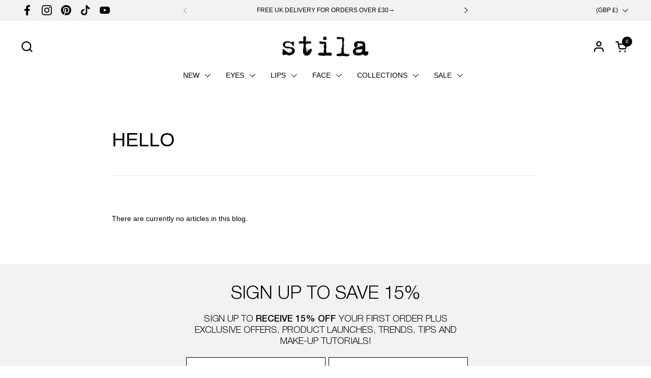

--- FILE ---
content_type: text/html; charset=utf-8
request_url: https://stila.co.uk/blogs/hello
body_size: 54460
content:
<!doctype html><html id="html" class="no-js" lang="en" dir="ltr">
  <head>

  <!-- Google tag (gtag.js) -->
<script async src="https://www.googletagmanager.com/gtag/js?id=G-K63BZH84R1"></script>
<script>
  window.dataLayer = window.dataLayer || [];
  function gtag(){dataLayer.push(arguments);}
  gtag('js', new Date());

  gtag('config', 'G-K63BZH84R1');
</script>
    <!-- Google tag (gtag.js) -->

    <!-- Google Tag Manager -->
<script>(function(w,d,s,l,i){w[l]=w[l]||[];w[l].push({'gtm.start':
new Date().getTime(),event:'gtm.js'});var f=d.getElementsByTagName(s)[0],
j=d.createElement(s),dl=l!='dataLayer'?'&l='+l:'';j.async=true;j.src=
'https://www.googletagmanager.com/gtm.js?id='+i+dl;f.parentNode.insertBefore(j,f);
})(window,document,'script','dataLayer','GTM-K68MGXZH');</script>
<!-- End Google Tag Manager -->

      <!-- Facebook Code -->
  <meta name="facebook-domain-verification" content="biic5bs6x4hlfj8q0xrd4zxdx2bzte" />

    <!-- Begin Elevar -->
<script type="module">
  try {
    const response = await fetch("https://shopify-gtm-suite.getelevar.com/configs/8684c8ae315abe7eb288fe2d3c99a30a780b8595/config.json");
    const config = await response.json();
    const scriptUrl = config.script_src_app_theme_embed;

    if (scriptUrl) {
      const { handler } = await import(scriptUrl);

      await handler(
        config,
        
        {
          cartData: {
  attributes:{},
  cartTotal: "0.0",
  currencyCode:"GBP",
  items: []
}
,
          user: {cartTotal: "0.0",
    currencyCode:"GBP",},
          isOnCartPage: false,
          collectionView: null,
          searchResultsView: null,
          productView: null,
          checkoutComplete:null}
        
      );
    }
  } catch (error) {
    console.error("Elevar Error:", error);
  }
</script>
  <!-- End Elevar -->    

  <!-- Bing Tracking Code -->
  <meta name="msvalidate.01" content="CE95137433D4A62F218D280FFBCDF58A" />
  <script>(function(w,d,t,r,u){var f,n,I;w[u]=w[u]||[],f=function(){var o={ti:”56274799”};o.q=w[u],w[u]=new UET(o),w[u].push(“pageLoad”)},n=d.createElement(t),n.src=r,n.async=1,n.onload=n.onreadystatechange=function(){var s=this.readyState;s&&s!==”loaded”&&s!==”complete”||(f(),n.onload=n.onreadystatechange=null)},i=d.getElementsByTagName(t)[0],i.parentNode.insertBefore(n,i)})(window,document,”script”,”//bat.bing.com/bat.js”,”uetq”);</script>
  <!-- Bing Tracking Code -->

  <!-- Hotjar Tracking Code for Stila UK -->
<script>
    (function(h,o,t,j,a,r){
        h.hj=h.hj||function(){(h.hj.q=h.hj.q||[]).push(arguments)};
        h._hjSettings={hjid:3515197,hjsv:6};
        a=o.getElementsByTagName('head')[0];
        r=o.createElement('script');r.async=1;
        r.src=t+h._hjSettings.hjid+j+h._hjSettings.hjsv;
        a.appendChild(r);
    })(window,document,'https://static.hotjar.com/c/hotjar-','.js?sv=');
</script>
  <!-- Hotjar Tracking Code for Stila UK -->
  
    <meta charset="utf-8">
    <meta http-equiv="X-UA-Compatible" content="IE=edge,chrome=1">
    <meta name="viewport" content="width=device-width, initial-scale=1.0, height=device-height, minimum-scale=1.0"><link rel="shortcut icon" href="//stila.co.uk/cdn/shop/files/stila-favicon-2024.jpg?crop=center&height=48&v=1717671416&width=48" type="image/png" /><title>hello &ndash; Stila Cosmetics UK
</title>

<meta property="og:site_name" content="Stila Cosmetics UK">
<meta property="og:url" content="https://stila.co.uk/blogs/hello">
<meta property="og:title" content="hello">
<meta property="og:type" content="website">
<meta property="og:description" content="The Official UK home of Stila Cosmetics. Artistry-Proven, Cruelty-Free Makeup. Browse and buy securely online with FREE UK Shipping over £30."><meta property="og:image" content="http://stila.co.uk/cdn/shop/files/stila-cosmetics-uk-share_2dab2068-45b8-437d-9c9a-f13d5321df77.jpg?v=1723148554">
  <meta property="og:image:secure_url" content="https://stila.co.uk/cdn/shop/files/stila-cosmetics-uk-share_2dab2068-45b8-437d-9c9a-f13d5321df77.jpg?v=1723148554">
  <meta property="og:image:width" content="1200">
  <meta property="og:image:height" content="628"><meta name="twitter:card" content="summary_large_image">
<meta name="twitter:title" content="hello">
<meta name="twitter:description" content="The Official UK home of Stila Cosmetics. Artistry-Proven, Cruelty-Free Makeup. Browse and buy securely online with FREE UK Shipping over £30."><script type="application/ld+json">
  [
    {
      "@context": "https://schema.org",
      "@type": "WebSite",
      "name": "Stila Cosmetics UK",
      "url": "https:\/\/stila.co.uk"
    },
    {
      "@context": "https://schema.org",
      "@type": "Organization",
      "name": "Stila Cosmetics UK",
      "url": "https:\/\/stila.co.uk"
    }
  ]
</script>

<script type="application/ld+json">
{
  "@context": "http://schema.org",
  "@type": "BreadcrumbList",
  "itemListElement": [
    {
      "@type": "ListItem",
      "position": 1,
      "name": "Home",
      "item": "https://stila.co.uk"
    },{
        "@type": "ListItem",
        "position": 2,
        "name": "hello",
        "item": "https://stila.co.uk/blogs/hello"
      }]
}
</script><link rel="canonical" href="https://stila.co.uk/blogs/hello">
  
    <link rel="preconnect" href="https://cdn.shopify.com"><link rel="preconnect" href="https://fonts.shopifycdn.com" crossorigin><style type="text/css">



</style>
<style type="text/css">

  :root {

    /* Font variables */

    --font-stack-headings-primary: Helvetica, Arial, sans-serif;
    --font-weight-headings-primary: 400;
    --font-style-headings-primary: normal;

    --font-stack-body-primary: Helvetica, Arial, sans-serif;
    --font-weight-body-primary: 400;--font-weight-body-primary-bold: 700;--font-weight-body-primary-medium: 400;--font-style-body-primary: normal;

    --font-stack-body-secondary: Helvetica, Arial, sans-serif;
    --font-weight-body-secondary: 400;--font-weight-body-secondary-bold: 700;--font-style-body-secondary: normal;

    --font-weight-menu: var(--font-weight-body-primary-medium);
    --font-weight-buttons: var(--font-weight-body-primary-medium);

    --base-headings-primary-size: 45;
    --base-headings-secondary-size: ;
    --base-headings-line: 1;
    --base-headings-spacing: 0.0em;

    --base-body-primary-size: 14;
    --base-body-secondary-size: 20;
    --base-body-line: 1.4;

    /* Color variables */

    --color-background-header: #ffffff;
    --color-text-header: #000000;
    --color-foreground-header: #fff;
    --color-borders-header: rgba(0, 0, 0, 0.15);

    --color-background-main: #FFFFFF;
    --color-secondary-background-main: rgba(0, 0, 0, 0.08);
    --color-third-background-main: rgba(0, 0, 0, 0.04);
    --color-fourth-background-main: rgba(0, 0, 0, 0.02);
    --color-opacity-background-main: rgba(255, 255, 255, 0);
    --color-text-main: #000000;
    --color-foreground-main: #fff;
    --color-secondary-text-main: rgba(0, 0, 0, 0.6);
    --color-borders-main: rgba(0, 0, 0, 0.1);
    --color-background-main-alternate: #f2efec;

    --color-background-product-card: rgba(0,0,0,0);
    --color-background-cart-card: rgba(0,0,0,0);

    --color-background-footer: #f2f2f2;
    --color-text-footer: #000000;
    --color-borders-footer: rgba(0, 0, 0, 0.15);

    --color-borders-forms-primary: rgba(0, 0, 0, 0.3);
    --color-borders-forms-secondary: rgba(0, 0, 0, 0.6);

    /* Borders */

    --border-width-cards: px;
    --border-radius-cards: 0px;
    --border-width-buttons: 1px;
    --border-radius-buttons: 30px;
    --border-width-forms: 1px;
    --border-radius-forms: 0px;
    --border-radius-widgets: 10px;
    --border-radius-product-card: 0px;

    /* Layout */
    
    --theme-max-width: 1360px;
    --grid-gap-original-base: 30px;
    --container-vertical-space-base: 100px;
    --image-fit-padding: 10%;

  }

  .facets--horiz .facets__summary, #main select, .sidebar select {
    background-image: url('data:image/svg+xml;utf8,<svg fill="none" height="7" viewBox="0 0 12 7" width="12" xmlns="http://www.w3.org/2000/svg"><g fill="%23000000"><path d="m1.2334.554688 5.65685 5.656852-.7071.70711-5.656858-5.65686z"/><path d="m11.8252 1.26221-5.65686 5.65685-.70711-.70711 5.65687-5.65685z"/></g></svg>');
  }

  .star-rating__stars {
    background-image: url('data:image/svg+xml;utf8,<svg width="20" height="14" viewBox="0 0 14 13" fill="rgba%280%2C+0%2C+0%2C+0.1%29" xmlns="http://www.w3.org/2000/svg"><path d="m7 0 1.572 4.837h5.085l-4.114 2.99 1.572 4.836L7 9.673l-4.114 2.99 1.571-4.837-4.114-2.99h5.085L7 0Z" stroke="rgba%280%2C+0%2C+0%2C+0.1%29" stroke-width="0"/></svg>');
  }
  .star-rating__stars-active {
    background-image: url('data:image/svg+xml;utf8,<svg width="20" height="13" viewBox="0 0 14 13" fill="none" xmlns="http://www.w3.org/2000/svg"><path d="m7 0 1.572 4.837h5.085l-4.114 2.99 1.572 4.836L7 9.673l-4.114 2.99 1.571-4.837-4.114-2.99h5.085L7 0Z" fill="%23000000" stroke-width="0"/></svg>');
  }

  

</style>

<style id="root-height">
  :root {
    --window-height: 100vh;
  }
</style><link href="//stila.co.uk/cdn/shop/t/33/assets/theme.css?v=145272581368473822191747038386" as="style" rel="preload"><link href="//stila.co.uk/cdn/shop/t/33/assets/section-header.css?v=130138254980616511471723099981" as="style" rel="preload"><link href="//stila.co.uk/cdn/shop/t/33/assets/component-product-item.css?v=69782729951416475721723099981" as="style" rel="preload"><link href="//stila.co.uk/cdn/shop/t/33/assets/component-product-variants.css?v=68132211218827148281723099981" as="style" rel="preload"><link href="//stila.co.uk/cdn/shop/t/33/assets/component-blog-item.css?v=69543965528676154921723099981" as="style" rel="preload"><link href="//stila.co.uk/cdn/shop/t/33/assets/theme.css?v=145272581368473822191747038386" rel="stylesheet" type="text/css" media="all" />
  
    <script>window.performance && window.performance.mark && window.performance.mark('shopify.content_for_header.start');</script><meta name="facebook-domain-verification" content="gwwfcxdog4poifz4drzfk6k22ielbc">
<meta id="shopify-digital-wallet" name="shopify-digital-wallet" content="/1371902/digital_wallets/dialog">
<meta name="shopify-checkout-api-token" content="9fcbe4817722e7b26c4dd98f36af9a8f">
<meta id="in-context-paypal-metadata" data-shop-id="1371902" data-venmo-supported="false" data-environment="production" data-locale="en_US" data-paypal-v4="true" data-currency="GBP">
<link rel="alternate" type="application/atom+xml" title="Feed" href="/blogs/hello.atom" />
<script async="async" src="/checkouts/internal/preloads.js?locale=en-GB"></script>
<link rel="preconnect" href="https://shop.app" crossorigin="anonymous">
<script async="async" src="https://shop.app/checkouts/internal/preloads.js?locale=en-GB&shop_id=1371902" crossorigin="anonymous"></script>
<script id="apple-pay-shop-capabilities" type="application/json">{"shopId":1371902,"countryCode":"GB","currencyCode":"GBP","merchantCapabilities":["supports3DS"],"merchantId":"gid:\/\/shopify\/Shop\/1371902","merchantName":"Stila Cosmetics UK","requiredBillingContactFields":["postalAddress","email","phone"],"requiredShippingContactFields":["postalAddress","email","phone"],"shippingType":"shipping","supportedNetworks":["visa","maestro","masterCard","discover","elo"],"total":{"type":"pending","label":"Stila Cosmetics UK","amount":"1.00"},"shopifyPaymentsEnabled":true,"supportsSubscriptions":true}</script>
<script id="shopify-features" type="application/json">{"accessToken":"9fcbe4817722e7b26c4dd98f36af9a8f","betas":["rich-media-storefront-analytics"],"domain":"stila.co.uk","predictiveSearch":true,"shopId":1371902,"locale":"en"}</script>
<script>var Shopify = Shopify || {};
Shopify.shop = "stila.myshopify.com";
Shopify.locale = "en";
Shopify.currency = {"active":"GBP","rate":"1.0"};
Shopify.country = "GB";
Shopify.theme = {"name":"G\u0026V August 27 2024 [Live]","id":170090660120,"schema_name":"Combine","schema_version":"2.4.2.1","theme_store_id":1826,"role":"main"};
Shopify.theme.handle = "null";
Shopify.theme.style = {"id":null,"handle":null};
Shopify.cdnHost = "stila.co.uk/cdn";
Shopify.routes = Shopify.routes || {};
Shopify.routes.root = "/";</script>
<script type="module">!function(o){(o.Shopify=o.Shopify||{}).modules=!0}(window);</script>
<script>!function(o){function n(){var o=[];function n(){o.push(Array.prototype.slice.apply(arguments))}return n.q=o,n}var t=o.Shopify=o.Shopify||{};t.loadFeatures=n(),t.autoloadFeatures=n()}(window);</script>
<script>
  window.ShopifyPay = window.ShopifyPay || {};
  window.ShopifyPay.apiHost = "shop.app\/pay";
  window.ShopifyPay.redirectState = null;
</script>
<script id="shop-js-analytics" type="application/json">{"pageType":"blog"}</script>
<script defer="defer" async type="module" src="//stila.co.uk/cdn/shopifycloud/shop-js/modules/v2/client.init-shop-cart-sync_C5BV16lS.en.esm.js"></script>
<script defer="defer" async type="module" src="//stila.co.uk/cdn/shopifycloud/shop-js/modules/v2/chunk.common_CygWptCX.esm.js"></script>
<script type="module">
  await import("//stila.co.uk/cdn/shopifycloud/shop-js/modules/v2/client.init-shop-cart-sync_C5BV16lS.en.esm.js");
await import("//stila.co.uk/cdn/shopifycloud/shop-js/modules/v2/chunk.common_CygWptCX.esm.js");

  window.Shopify.SignInWithShop?.initShopCartSync?.({"fedCMEnabled":true,"windoidEnabled":true});

</script>
<script>
  window.Shopify = window.Shopify || {};
  if (!window.Shopify.featureAssets) window.Shopify.featureAssets = {};
  window.Shopify.featureAssets['shop-js'] = {"shop-cart-sync":["modules/v2/client.shop-cart-sync_ZFArdW7E.en.esm.js","modules/v2/chunk.common_CygWptCX.esm.js"],"init-fed-cm":["modules/v2/client.init-fed-cm_CmiC4vf6.en.esm.js","modules/v2/chunk.common_CygWptCX.esm.js"],"shop-button":["modules/v2/client.shop-button_tlx5R9nI.en.esm.js","modules/v2/chunk.common_CygWptCX.esm.js"],"shop-cash-offers":["modules/v2/client.shop-cash-offers_DOA2yAJr.en.esm.js","modules/v2/chunk.common_CygWptCX.esm.js","modules/v2/chunk.modal_D71HUcav.esm.js"],"init-windoid":["modules/v2/client.init-windoid_sURxWdc1.en.esm.js","modules/v2/chunk.common_CygWptCX.esm.js"],"shop-toast-manager":["modules/v2/client.shop-toast-manager_ClPi3nE9.en.esm.js","modules/v2/chunk.common_CygWptCX.esm.js"],"init-shop-email-lookup-coordinator":["modules/v2/client.init-shop-email-lookup-coordinator_B8hsDcYM.en.esm.js","modules/v2/chunk.common_CygWptCX.esm.js"],"init-shop-cart-sync":["modules/v2/client.init-shop-cart-sync_C5BV16lS.en.esm.js","modules/v2/chunk.common_CygWptCX.esm.js"],"avatar":["modules/v2/client.avatar_BTnouDA3.en.esm.js"],"pay-button":["modules/v2/client.pay-button_FdsNuTd3.en.esm.js","modules/v2/chunk.common_CygWptCX.esm.js"],"init-customer-accounts":["modules/v2/client.init-customer-accounts_DxDtT_ad.en.esm.js","modules/v2/client.shop-login-button_C5VAVYt1.en.esm.js","modules/v2/chunk.common_CygWptCX.esm.js","modules/v2/chunk.modal_D71HUcav.esm.js"],"init-shop-for-new-customer-accounts":["modules/v2/client.init-shop-for-new-customer-accounts_ChsxoAhi.en.esm.js","modules/v2/client.shop-login-button_C5VAVYt1.en.esm.js","modules/v2/chunk.common_CygWptCX.esm.js","modules/v2/chunk.modal_D71HUcav.esm.js"],"shop-login-button":["modules/v2/client.shop-login-button_C5VAVYt1.en.esm.js","modules/v2/chunk.common_CygWptCX.esm.js","modules/v2/chunk.modal_D71HUcav.esm.js"],"init-customer-accounts-sign-up":["modules/v2/client.init-customer-accounts-sign-up_CPSyQ0Tj.en.esm.js","modules/v2/client.shop-login-button_C5VAVYt1.en.esm.js","modules/v2/chunk.common_CygWptCX.esm.js","modules/v2/chunk.modal_D71HUcav.esm.js"],"shop-follow-button":["modules/v2/client.shop-follow-button_Cva4Ekp9.en.esm.js","modules/v2/chunk.common_CygWptCX.esm.js","modules/v2/chunk.modal_D71HUcav.esm.js"],"checkout-modal":["modules/v2/client.checkout-modal_BPM8l0SH.en.esm.js","modules/v2/chunk.common_CygWptCX.esm.js","modules/v2/chunk.modal_D71HUcav.esm.js"],"lead-capture":["modules/v2/client.lead-capture_Bi8yE_yS.en.esm.js","modules/v2/chunk.common_CygWptCX.esm.js","modules/v2/chunk.modal_D71HUcav.esm.js"],"shop-login":["modules/v2/client.shop-login_D6lNrXab.en.esm.js","modules/v2/chunk.common_CygWptCX.esm.js","modules/v2/chunk.modal_D71HUcav.esm.js"],"payment-terms":["modules/v2/client.payment-terms_CZxnsJam.en.esm.js","modules/v2/chunk.common_CygWptCX.esm.js","modules/v2/chunk.modal_D71HUcav.esm.js"]};
</script>
<script>(function() {
  var isLoaded = false;
  function asyncLoad() {
    if (isLoaded) return;
    isLoaded = true;
    var urls = ["https:\/\/wiser.expertvillagemedia.com\/assets\/js\/wiser_script.js?shop=stila.myshopify.com","https:\/\/cdn-bundler.nice-team.net\/app\/js\/bundler.js?shop=stila.myshopify.com","https:\/\/cdn-app.cart-bot.net\/public\/js\/append.js?shop=stila.myshopify.com"];
    for (var i = 0; i < urls.length; i++) {
      var s = document.createElement('script');
      s.type = 'text/javascript';
      s.async = true;
      s.src = urls[i];
      var x = document.getElementsByTagName('script')[0];
      x.parentNode.insertBefore(s, x);
    }
  };
  if(window.attachEvent) {
    window.attachEvent('onload', asyncLoad);
  } else {
    window.addEventListener('load', asyncLoad, false);
  }
})();</script>
<script id="__st">var __st={"a":1371902,"offset":0,"reqid":"47a22800-64c9-413d-9013-5ed9617dd603-1768664882","pageurl":"stila.co.uk\/blogs\/hello","s":"blogs-21965996110","u":"4ad3788b67dd","p":"blog","rtyp":"blog","rid":21965996110};</script>
<script>window.ShopifyPaypalV4VisibilityTracking = true;</script>
<script id="captcha-bootstrap">!function(){'use strict';const t='contact',e='account',n='new_comment',o=[[t,t],['blogs',n],['comments',n],[t,'customer']],c=[[e,'customer_login'],[e,'guest_login'],[e,'recover_customer_password'],[e,'create_customer']],r=t=>t.map((([t,e])=>`form[action*='/${t}']:not([data-nocaptcha='true']) input[name='form_type'][value='${e}']`)).join(','),a=t=>()=>t?[...document.querySelectorAll(t)].map((t=>t.form)):[];function s(){const t=[...o],e=r(t);return a(e)}const i='password',u='form_key',d=['recaptcha-v3-token','g-recaptcha-response','h-captcha-response',i],f=()=>{try{return window.sessionStorage}catch{return}},m='__shopify_v',_=t=>t.elements[u];function p(t,e,n=!1){try{const o=window.sessionStorage,c=JSON.parse(o.getItem(e)),{data:r}=function(t){const{data:e,action:n}=t;return t[m]||n?{data:e,action:n}:{data:t,action:n}}(c);for(const[e,n]of Object.entries(r))t.elements[e]&&(t.elements[e].value=n);n&&o.removeItem(e)}catch(o){console.error('form repopulation failed',{error:o})}}const l='form_type',E='cptcha';function T(t){t.dataset[E]=!0}const w=window,h=w.document,L='Shopify',v='ce_forms',y='captcha';let A=!1;((t,e)=>{const n=(g='f06e6c50-85a8-45c8-87d0-21a2b65856fe',I='https://cdn.shopify.com/shopifycloud/storefront-forms-hcaptcha/ce_storefront_forms_captcha_hcaptcha.v1.5.2.iife.js',D={infoText:'Protected by hCaptcha',privacyText:'Privacy',termsText:'Terms'},(t,e,n)=>{const o=w[L][v],c=o.bindForm;if(c)return c(t,g,e,D).then(n);var r;o.q.push([[t,g,e,D],n]),r=I,A||(h.body.append(Object.assign(h.createElement('script'),{id:'captcha-provider',async:!0,src:r})),A=!0)});var g,I,D;w[L]=w[L]||{},w[L][v]=w[L][v]||{},w[L][v].q=[],w[L][y]=w[L][y]||{},w[L][y].protect=function(t,e){n(t,void 0,e),T(t)},Object.freeze(w[L][y]),function(t,e,n,w,h,L){const[v,y,A,g]=function(t,e,n){const i=e?o:[],u=t?c:[],d=[...i,...u],f=r(d),m=r(i),_=r(d.filter((([t,e])=>n.includes(e))));return[a(f),a(m),a(_),s()]}(w,h,L),I=t=>{const e=t.target;return e instanceof HTMLFormElement?e:e&&e.form},D=t=>v().includes(t);t.addEventListener('submit',(t=>{const e=I(t);if(!e)return;const n=D(e)&&!e.dataset.hcaptchaBound&&!e.dataset.recaptchaBound,o=_(e),c=g().includes(e)&&(!o||!o.value);(n||c)&&t.preventDefault(),c&&!n&&(function(t){try{if(!f())return;!function(t){const e=f();if(!e)return;const n=_(t);if(!n)return;const o=n.value;o&&e.removeItem(o)}(t);const e=Array.from(Array(32),(()=>Math.random().toString(36)[2])).join('');!function(t,e){_(t)||t.append(Object.assign(document.createElement('input'),{type:'hidden',name:u})),t.elements[u].value=e}(t,e),function(t,e){const n=f();if(!n)return;const o=[...t.querySelectorAll(`input[type='${i}']`)].map((({name:t})=>t)),c=[...d,...o],r={};for(const[a,s]of new FormData(t).entries())c.includes(a)||(r[a]=s);n.setItem(e,JSON.stringify({[m]:1,action:t.action,data:r}))}(t,e)}catch(e){console.error('failed to persist form',e)}}(e),e.submit())}));const S=(t,e)=>{t&&!t.dataset[E]&&(n(t,e.some((e=>e===t))),T(t))};for(const o of['focusin','change'])t.addEventListener(o,(t=>{const e=I(t);D(e)&&S(e,y())}));const B=e.get('form_key'),M=e.get(l),P=B&&M;t.addEventListener('DOMContentLoaded',(()=>{const t=y();if(P)for(const e of t)e.elements[l].value===M&&p(e,B);[...new Set([...A(),...v().filter((t=>'true'===t.dataset.shopifyCaptcha))])].forEach((e=>S(e,t)))}))}(h,new URLSearchParams(w.location.search),n,t,e,['guest_login'])})(!0,!0)}();</script>
<script integrity="sha256-4kQ18oKyAcykRKYeNunJcIwy7WH5gtpwJnB7kiuLZ1E=" data-source-attribution="shopify.loadfeatures" defer="defer" src="//stila.co.uk/cdn/shopifycloud/storefront/assets/storefront/load_feature-a0a9edcb.js" crossorigin="anonymous"></script>
<script crossorigin="anonymous" defer="defer" src="//stila.co.uk/cdn/shopifycloud/storefront/assets/shopify_pay/storefront-65b4c6d7.js?v=20250812"></script>
<script data-source-attribution="shopify.dynamic_checkout.dynamic.init">var Shopify=Shopify||{};Shopify.PaymentButton=Shopify.PaymentButton||{isStorefrontPortableWallets:!0,init:function(){window.Shopify.PaymentButton.init=function(){};var t=document.createElement("script");t.src="https://stila.co.uk/cdn/shopifycloud/portable-wallets/latest/portable-wallets.en.js",t.type="module",document.head.appendChild(t)}};
</script>
<script data-source-attribution="shopify.dynamic_checkout.buyer_consent">
  function portableWalletsHideBuyerConsent(e){var t=document.getElementById("shopify-buyer-consent"),n=document.getElementById("shopify-subscription-policy-button");t&&n&&(t.classList.add("hidden"),t.setAttribute("aria-hidden","true"),n.removeEventListener("click",e))}function portableWalletsShowBuyerConsent(e){var t=document.getElementById("shopify-buyer-consent"),n=document.getElementById("shopify-subscription-policy-button");t&&n&&(t.classList.remove("hidden"),t.removeAttribute("aria-hidden"),n.addEventListener("click",e))}window.Shopify?.PaymentButton&&(window.Shopify.PaymentButton.hideBuyerConsent=portableWalletsHideBuyerConsent,window.Shopify.PaymentButton.showBuyerConsent=portableWalletsShowBuyerConsent);
</script>
<script data-source-attribution="shopify.dynamic_checkout.cart.bootstrap">document.addEventListener("DOMContentLoaded",(function(){function t(){return document.querySelector("shopify-accelerated-checkout-cart, shopify-accelerated-checkout")}if(t())Shopify.PaymentButton.init();else{new MutationObserver((function(e,n){t()&&(Shopify.PaymentButton.init(),n.disconnect())})).observe(document.body,{childList:!0,subtree:!0})}}));
</script>
<script id='scb4127' type='text/javascript' async='' src='https://stila.co.uk/cdn/shopifycloud/privacy-banner/storefront-banner.js'></script><link id="shopify-accelerated-checkout-styles" rel="stylesheet" media="screen" href="https://stila.co.uk/cdn/shopifycloud/portable-wallets/latest/accelerated-checkout-backwards-compat.css" crossorigin="anonymous">
<style id="shopify-accelerated-checkout-cart">
        #shopify-buyer-consent {
  margin-top: 1em;
  display: inline-block;
  width: 100%;
}

#shopify-buyer-consent.hidden {
  display: none;
}

#shopify-subscription-policy-button {
  background: none;
  border: none;
  padding: 0;
  text-decoration: underline;
  font-size: inherit;
  cursor: pointer;
}

#shopify-subscription-policy-button::before {
  box-shadow: none;
}

      </style>

<script>window.performance && window.performance.mark && window.performance.mark('shopify.content_for_header.end');</script>
  
    <script>
  
      /* js helpers */
      const debounce = (fn, wait) => {
        let t;
        return (...args) => {
          clearTimeout(t);
          t = setTimeout(() => fn.apply(this, args), wait);
        };
      }
      window.KEYCODES = {
        TAB: 9,
        ESC: 27,
        DOWN: 40,
        RIGHT: 39,
        UP: 38,
        LEFT: 37,
        RETURN: 13
      };
  
      /* background image sizes */
      const rbi = [];
      const rbiSetSize = (img) => {
        if ( img.offsetWidth / img.dataset.ratio < img.offsetHeight ) {
          img.setAttribute('sizes', `${Math.ceil(img.offsetHeight * img.dataset.ratio)}px`);
        } else {
          img.setAttribute('sizes', `${Math.ceil(img.offsetWidth)}px`);
        }
      }
      window.addEventListener('resize', debounce(()=>{
        for ( let img of rbi ) {
          rbiSetSize(img);
        }
      }, 250));
  
      /* lazy looad images reveal effect */
      const imageReveal = new IntersectionObserver((entries, observer)=>{
        entries.forEach(entry=>{
          if ( entry.isIntersecting ) {
            setTimeout(()=>{
              entry.target.classList.remove('lazy-image--to-reveal');
            }, 500);
            entry.target.classList.add('lazy-image--revealed');
            observer.unobserve(entry.target);
          }
        });
      }, {rootMargin: '20px 0px 0px 0px'});

    </script><noscript>
      <link rel="stylesheet" href="//stila.co.uk/cdn/shop/t/33/assets/theme-noscript.css?v=38102435459277827451723099982">
    </noscript>
    
  <!-- BEGIN app block: shopify://apps/klaviyo-email-marketing-sms/blocks/klaviyo-onsite-embed/2632fe16-c075-4321-a88b-50b567f42507 -->












  <script async src="https://static.klaviyo.com/onsite/js/QUFDat/klaviyo.js?company_id=QUFDat"></script>
  <script>!function(){if(!window.klaviyo){window._klOnsite=window._klOnsite||[];try{window.klaviyo=new Proxy({},{get:function(n,i){return"push"===i?function(){var n;(n=window._klOnsite).push.apply(n,arguments)}:function(){for(var n=arguments.length,o=new Array(n),w=0;w<n;w++)o[w]=arguments[w];var t="function"==typeof o[o.length-1]?o.pop():void 0,e=new Promise((function(n){window._klOnsite.push([i].concat(o,[function(i){t&&t(i),n(i)}]))}));return e}}})}catch(n){window.klaviyo=window.klaviyo||[],window.klaviyo.push=function(){var n;(n=window._klOnsite).push.apply(n,arguments)}}}}();</script>

  




  <script>
    window.klaviyoReviewsProductDesignMode = false
  </script>







<!-- END app block --><!-- BEGIN app block: shopify://apps/elevar-conversion-tracking/blocks/dataLayerEmbed/bc30ab68-b15c-4311-811f-8ef485877ad6 -->



<script type="module" dynamic>
  const configUrl = "/a/elevar/static/configs/8684c8ae315abe7eb288fe2d3c99a30a780b8595/config.js";
  const config = (await import(configUrl)).default;
  const scriptUrl = config.script_src_app_theme_embed;

  if (scriptUrl) {
    const { handler } = await import(scriptUrl);

    await handler(
      config,
      {
        cartData: {
  marketId: "930775118",
  attributes:{},
  cartTotal: "0.0",
  currencyCode:"GBP",
  items: []
}
,
        user: {cartTotal: "0.0",
    currencyCode:"GBP",customer: {},
}
,
        isOnCartPage:false,
        collectionView:null,
        searchResultsView:null,
        productView:null,
        checkoutComplete: null
      }
    );
  }
</script>


<!-- END app block --><!-- BEGIN app block: shopify://apps/swatch-king/blocks/variant-swatch-king/0850b1e4-ba30-4a0d-a8f4-f9a939276d7d -->


















































  <script>
    window.vsk_data = function(){
      return {
        "block_collection_settings": {"alignment":"left","enable":false,"swatch_location":"After price","switch_on_hover":true,"preselect_variant":false,"current_template":"blog"},
        "currency": "GBP",
        "currency_symbol": "£",
        "primary_locale": "en",
        "localized_string": {},
        "app_setting_styles": {"products_swatch_presentation":{"slide_left_button_svg":"","slide_right_button_svg":""},"collections_swatch_presentation":{"minified":false,"minified_products":false,"minified_template":"+{count}","slide_left_button_svg":"","minified_display_count":[3,6],"slide_right_button_svg":""}},
        "app_setting": {"display_logs":false,"default_preset":861567,"pre_hide_strategy":"hide-all-theme-selectors","swatch_url_source":"cdn","product_data_source":"storefront","data_url_source":"cdn","new_script":true},
        "app_setting_config": {"app_execution_strategy":"all","collections_options_disabled":null,"default_swatch_image":"none","do_not_select_an_option":{"text":"Colour: {{ option_name }}","status":true,"control_add_to_cart":true,"allow_virtual_trigger":true,"make_a_selection_text":"Select a {{ option_name }}"},"history_free_group_navigation":false,"notranslate":false,"products_options_disabled":null,"size_chart":{"type":"theme","labels":"size,sizes,taille,größe,tamanho,tamaño,koko,サイズ","position":"right","size_chart_app":"","size_chart_app_css":"","size_chart_app_selector":""},"session_storage_timeout_seconds":60,"enable_swatch":{"cart":{"enable_on_cart_product_grid":false,"enable_on_cart_featured_product":false},"home":{"enable_on_home_product_grid":true,"enable_on_home_featured_product":true},"pages":{"enable_on_custom_product_grid":true,"enable_on_custom_featured_product":true},"article":{"enable_on_article_product_grid":true,"enable_on_article_featured_product":true},"products":{"enable_on_main_product":true,"enable_on_product_grid":false},"collections":{"enable_on_collection_quick_view":true,"enable_on_collection_product_grid":true},"list_collections":{"enable_on_list_collection_quick_view":true,"enable_on_list_collection_product_grid":true}},"product_template":{"group_swatches":true,"variant_swatches":true},"product_batch_size":250,"use_optimized_urls":true,"enable_error_tracking":true,"enable_event_tracking":false,"preset_badge":{"order":[{"name":"sold_out","order":0},{"name":"sale","order":1},{"name":"new","order":2}],"new_badge_text":"NEW","new_badge_color":"#FFFFFF","sale_badge_text":"SALE","sale_badge_color":"#FFFFFF","new_badge_bg_color":"#121212D1","sale_badge_bg_color":"#D91C01D1","sold_out_badge_text":"SOLD OUT","sold_out_badge_color":"#FFFFFF","new_show_when_all_same":false,"sale_show_when_all_same":false,"sold_out_badge_bg_color":"#BBBBBBD1","new_product_max_duration":90,"sold_out_show_when_all_same":true,"min_price_diff_for_sale_badge":5}},
        "theme_settings_map": {"120521130062":155828,"154176913688":155828,"155559166232":155828,"162616967448":155828,"185658081664":155830,"170602135832":155828,"80498589774":155828,"82951045198":155828,"120299028558":155828,"120307679310":155829,"120505335886":155828,"80498524238":155828,"157058760984":155828,"3994050":155831,"4709951":155831,"142027399":155828,"169493332248":155830,"168592408856":155830,"170090660120":155830,"170680582424":155830},
        "theme_settings": {"155828":{"id":155828,"configurations":{"products":{"theme_type":"dawn","swatch_root":{"position":"before","selector":".product__variants-swatches, .product-add","groups_selector":"","section_selector":"[data-section-type=\"product__section\"], [data-product-type=\"featured\"], .modal--active form[action*=\"\/cart\/add\"]","secondary_position":"","secondary_selector":"","use_section_as_root":true},"option_selectors":".selector-wrapper select, .swatch-element input","selectors_to_hide":[".selector-wrapper",".swatches__container",".swatch.clearfix"],"json_data_selector":"","add_to_cart_selector":".product-add input[name=\"button\"]","custom_button_params":{"data":[{"value_attribute":"data-value","option_attribute":"data-name"}],"selected_selector":".active"},"option_index_attributes":["data-index","data-option-position","data-object","data-product-option","data-option-index","name"],"add_to_cart_text_selector":".product-add input[name=\"button\"]","selectors_to_hide_override":"","add_to_cart_enabled_classes":"","add_to_cart_disabled_classes":""},"collections":{"grid_updates":[{"name":"On sale","template":"\u003cdiv class=\"sale-item icn\" {{display_on_available}} {{display_on_sale}}\n\n\u003eSALE\u003c\/div\u003e","display_position":"top","display_selector":".product-index-inner","element_selector":".sale-item"},{"name":"Sold out","template":"\u003cdiv class=\"so icn\" {{display_on_sold_out}}\u003eSOLD OUT\u003c\/div\u003e","display_position":"top","display_selector":".product-index-inner","element_selector":".so"},{"name":"price","template":"\u003cdiv class=\"sa-price-wrapper\"\u003e\n\u003cspan class=\"sa-compare-at-price\" {display_on_sale}\u003e{compare_at_price_with_format}\u0026nbsp\u003c\/span\u003e\n\u003cspan class=\"sa-price\" \u003e{price_with_format}\u003c\/span\u003e\n\u003cdiv class=\"price__badges_custom\"\u003e\u003c\/div\u003e\u003c\/div\u003e","display_position":"replace","display_selector":".price:not(.price--listing), .price.price--listing","element_selector":""}],"data_selectors":{"url":"a","title":"span.prod-title, .product-info-inner h3 ","attributes":[],"form_input":"","featured_image":".prod-image[style] img, .prod-image .reveal img:not(.hidden img) ","secondary_image":".prod-image .hidden img"},"attribute_updates":[{"selector":null,"template":null,"attribute":null}],"selectors_to_hide":[".prod-colors"],"json_data_selector":"[sa-swatch-json]","swatch_root_selector":".collection .product-index, [data-section-type=\"homepage-products\"] .product-index, .homepage-section .owl-item, [data-section-type=\"recently-viewed\"] .product-index, .product-recommendations .product-index","swatch_display_options":[{"label":"After image","position":"after","selector":".prod-image"},{"label":"After price","position":"after","selector":".price, .sa-price"},{"label":"After title","position":"after","selector":".product-info h3, .prod-title"}]}},"settings":{"products":{"handleize":false,"init_deferred":false,"label_split_symbol":":","size_chart_selector":"","persist_group_variant":true,"hide_single_value_option":"none"},"collections":{"layer_index":5,"display_label":false,"continuous_lookup":3000,"json_data_from_api":true,"label_split_symbol":"-","price_trailing_zeroes":true,"hide_single_value_option":"none"}},"custom_scripts":[],"custom_css":"","theme_store_ids":[623],"schema_theme_names":["Testament Shopify theme"],"pre_hide_css_code":null},"155828":{"id":155828,"configurations":{"products":{"theme_type":"dawn","swatch_root":{"position":"before","selector":".product__variants-swatches, .product-add","groups_selector":"","section_selector":"[data-section-type=\"product__section\"], [data-product-type=\"featured\"], .modal--active form[action*=\"\/cart\/add\"]","secondary_position":"","secondary_selector":"","use_section_as_root":true},"option_selectors":".selector-wrapper select, .swatch-element input","selectors_to_hide":[".selector-wrapper",".swatches__container",".swatch.clearfix"],"json_data_selector":"","add_to_cart_selector":".product-add input[name=\"button\"]","custom_button_params":{"data":[{"value_attribute":"data-value","option_attribute":"data-name"}],"selected_selector":".active"},"option_index_attributes":["data-index","data-option-position","data-object","data-product-option","data-option-index","name"],"add_to_cart_text_selector":".product-add input[name=\"button\"]","selectors_to_hide_override":"","add_to_cart_enabled_classes":"","add_to_cart_disabled_classes":""},"collections":{"grid_updates":[{"name":"On sale","template":"\u003cdiv class=\"sale-item icn\" {{display_on_available}} {{display_on_sale}}\n\n\u003eSALE\u003c\/div\u003e","display_position":"top","display_selector":".product-index-inner","element_selector":".sale-item"},{"name":"Sold out","template":"\u003cdiv class=\"so icn\" {{display_on_sold_out}}\u003eSOLD OUT\u003c\/div\u003e","display_position":"top","display_selector":".product-index-inner","element_selector":".so"},{"name":"price","template":"\u003cdiv class=\"sa-price-wrapper\"\u003e\n\u003cspan class=\"sa-compare-at-price\" {display_on_sale}\u003e{compare_at_price_with_format}\u0026nbsp\u003c\/span\u003e\n\u003cspan class=\"sa-price\" \u003e{price_with_format}\u003c\/span\u003e\n\u003cdiv class=\"price__badges_custom\"\u003e\u003c\/div\u003e\u003c\/div\u003e","display_position":"replace","display_selector":".price:not(.price--listing), .price.price--listing","element_selector":""}],"data_selectors":{"url":"a","title":"span.prod-title, .product-info-inner h3 ","attributes":[],"form_input":"","featured_image":".prod-image[style] img, .prod-image .reveal img:not(.hidden img) ","secondary_image":".prod-image .hidden img"},"attribute_updates":[{"selector":null,"template":null,"attribute":null}],"selectors_to_hide":[".prod-colors"],"json_data_selector":"[sa-swatch-json]","swatch_root_selector":".collection .product-index, [data-section-type=\"homepage-products\"] .product-index, .homepage-section .owl-item, [data-section-type=\"recently-viewed\"] .product-index, .product-recommendations .product-index","swatch_display_options":[{"label":"After image","position":"after","selector":".prod-image"},{"label":"After price","position":"after","selector":".price, .sa-price"},{"label":"After title","position":"after","selector":".product-info h3, .prod-title"}]}},"settings":{"products":{"handleize":false,"init_deferred":false,"label_split_symbol":":","size_chart_selector":"","persist_group_variant":true,"hide_single_value_option":"none"},"collections":{"layer_index":5,"display_label":false,"continuous_lookup":3000,"json_data_from_api":true,"label_split_symbol":"-","price_trailing_zeroes":true,"hide_single_value_option":"none"}},"custom_scripts":[],"custom_css":"","theme_store_ids":[623],"schema_theme_names":["Testament Shopify theme"],"pre_hide_css_code":null},"155828":{"id":155828,"configurations":{"products":{"theme_type":"dawn","swatch_root":{"position":"before","selector":".product__variants-swatches, .product-add","groups_selector":"","section_selector":"[data-section-type=\"product__section\"], [data-product-type=\"featured\"], .modal--active form[action*=\"\/cart\/add\"]","secondary_position":"","secondary_selector":"","use_section_as_root":true},"option_selectors":".selector-wrapper select, .swatch-element input","selectors_to_hide":[".selector-wrapper",".swatches__container",".swatch.clearfix"],"json_data_selector":"","add_to_cart_selector":".product-add input[name=\"button\"]","custom_button_params":{"data":[{"value_attribute":"data-value","option_attribute":"data-name"}],"selected_selector":".active"},"option_index_attributes":["data-index","data-option-position","data-object","data-product-option","data-option-index","name"],"add_to_cart_text_selector":".product-add input[name=\"button\"]","selectors_to_hide_override":"","add_to_cart_enabled_classes":"","add_to_cart_disabled_classes":""},"collections":{"grid_updates":[{"name":"On sale","template":"\u003cdiv class=\"sale-item icn\" {{display_on_available}} {{display_on_sale}}\n\n\u003eSALE\u003c\/div\u003e","display_position":"top","display_selector":".product-index-inner","element_selector":".sale-item"},{"name":"Sold out","template":"\u003cdiv class=\"so icn\" {{display_on_sold_out}}\u003eSOLD OUT\u003c\/div\u003e","display_position":"top","display_selector":".product-index-inner","element_selector":".so"},{"name":"price","template":"\u003cdiv class=\"sa-price-wrapper\"\u003e\n\u003cspan class=\"sa-compare-at-price\" {display_on_sale}\u003e{compare_at_price_with_format}\u0026nbsp\u003c\/span\u003e\n\u003cspan class=\"sa-price\" \u003e{price_with_format}\u003c\/span\u003e\n\u003cdiv class=\"price__badges_custom\"\u003e\u003c\/div\u003e\u003c\/div\u003e","display_position":"replace","display_selector":".price:not(.price--listing), .price.price--listing","element_selector":""}],"data_selectors":{"url":"a","title":"span.prod-title, .product-info-inner h3 ","attributes":[],"form_input":"","featured_image":".prod-image[style] img, .prod-image .reveal img:not(.hidden img) ","secondary_image":".prod-image .hidden img"},"attribute_updates":[{"selector":null,"template":null,"attribute":null}],"selectors_to_hide":[".prod-colors"],"json_data_selector":"[sa-swatch-json]","swatch_root_selector":".collection .product-index, [data-section-type=\"homepage-products\"] .product-index, .homepage-section .owl-item, [data-section-type=\"recently-viewed\"] .product-index, .product-recommendations .product-index","swatch_display_options":[{"label":"After image","position":"after","selector":".prod-image"},{"label":"After price","position":"after","selector":".price, .sa-price"},{"label":"After title","position":"after","selector":".product-info h3, .prod-title"}]}},"settings":{"products":{"handleize":false,"init_deferred":false,"label_split_symbol":":","size_chart_selector":"","persist_group_variant":true,"hide_single_value_option":"none"},"collections":{"layer_index":5,"display_label":false,"continuous_lookup":3000,"json_data_from_api":true,"label_split_symbol":"-","price_trailing_zeroes":true,"hide_single_value_option":"none"}},"custom_scripts":[],"custom_css":"","theme_store_ids":[623],"schema_theme_names":["Testament Shopify theme"],"pre_hide_css_code":null},"155828":{"id":155828,"configurations":{"products":{"theme_type":"dawn","swatch_root":{"position":"before","selector":".product__variants-swatches, .product-add","groups_selector":"","section_selector":"[data-section-type=\"product__section\"], [data-product-type=\"featured\"], .modal--active form[action*=\"\/cart\/add\"]","secondary_position":"","secondary_selector":"","use_section_as_root":true},"option_selectors":".selector-wrapper select, .swatch-element input","selectors_to_hide":[".selector-wrapper",".swatches__container",".swatch.clearfix"],"json_data_selector":"","add_to_cart_selector":".product-add input[name=\"button\"]","custom_button_params":{"data":[{"value_attribute":"data-value","option_attribute":"data-name"}],"selected_selector":".active"},"option_index_attributes":["data-index","data-option-position","data-object","data-product-option","data-option-index","name"],"add_to_cart_text_selector":".product-add input[name=\"button\"]","selectors_to_hide_override":"","add_to_cart_enabled_classes":"","add_to_cart_disabled_classes":""},"collections":{"grid_updates":[{"name":"On sale","template":"\u003cdiv class=\"sale-item icn\" {{display_on_available}} {{display_on_sale}}\n\n\u003eSALE\u003c\/div\u003e","display_position":"top","display_selector":".product-index-inner","element_selector":".sale-item"},{"name":"Sold out","template":"\u003cdiv class=\"so icn\" {{display_on_sold_out}}\u003eSOLD OUT\u003c\/div\u003e","display_position":"top","display_selector":".product-index-inner","element_selector":".so"},{"name":"price","template":"\u003cdiv class=\"sa-price-wrapper\"\u003e\n\u003cspan class=\"sa-compare-at-price\" {display_on_sale}\u003e{compare_at_price_with_format}\u0026nbsp\u003c\/span\u003e\n\u003cspan class=\"sa-price\" \u003e{price_with_format}\u003c\/span\u003e\n\u003cdiv class=\"price__badges_custom\"\u003e\u003c\/div\u003e\u003c\/div\u003e","display_position":"replace","display_selector":".price:not(.price--listing), .price.price--listing","element_selector":""}],"data_selectors":{"url":"a","title":"span.prod-title, .product-info-inner h3 ","attributes":[],"form_input":"","featured_image":".prod-image[style] img, .prod-image .reveal img:not(.hidden img) ","secondary_image":".prod-image .hidden img"},"attribute_updates":[{"selector":null,"template":null,"attribute":null}],"selectors_to_hide":[".prod-colors"],"json_data_selector":"[sa-swatch-json]","swatch_root_selector":".collection .product-index, [data-section-type=\"homepage-products\"] .product-index, .homepage-section .owl-item, [data-section-type=\"recently-viewed\"] .product-index, .product-recommendations .product-index","swatch_display_options":[{"label":"After image","position":"after","selector":".prod-image"},{"label":"After price","position":"after","selector":".price, .sa-price"},{"label":"After title","position":"after","selector":".product-info h3, .prod-title"}]}},"settings":{"products":{"handleize":false,"init_deferred":false,"label_split_symbol":":","size_chart_selector":"","persist_group_variant":true,"hide_single_value_option":"none"},"collections":{"layer_index":5,"display_label":false,"continuous_lookup":3000,"json_data_from_api":true,"label_split_symbol":"-","price_trailing_zeroes":true,"hide_single_value_option":"none"}},"custom_scripts":[],"custom_css":"","theme_store_ids":[623],"schema_theme_names":["Testament Shopify theme"],"pre_hide_css_code":null},"155830":{"id":155830,"configurations":{"products":{"theme_type":"dawn","swatch_root":{"position":"before","selector":".product-actions","groups_selector":"","section_selector":"product-page.main-product","secondary_position":"","secondary_selector":"","use_section_as_root":true},"option_selectors":"product-variants input[type=\"radio\"], product-variants select","selectors_to_hide":["product-variants"],"json_data_selector":"","add_to_cart_selector":"[data-js-product-add-to-cart]","custom_button_params":{"data":[{"value_attribute":"data-value","option_attribute":"data-name"}],"selected_selector":".active"},"option_index_attributes":["data-index","data-option-position","data-object","data-product-option","data-option-index","name"],"add_to_cart_text_selector":"[data-js-product-add-to-cart-text]","selectors_to_hide_override":"","add_to_cart_enabled_classes":"","add_to_cart_disabled_classes":""},"collections":{"grid_updates":[{"name":"Sale","template":"\u003cspan class=\"product-item__badge\" style=\"background-color: #000000; color: #ffffff\"{{display_on_sale}}\u003e{{percentage_difference}}%\u003c\/span\u003e","display_position":"top","display_selector":".product-item__badges","element_selector":".product-item__badge"},{"name":"Sold out","template":"\u003cspan class=\"product-item__badge\" style=\"background-color: #757575; color: #ffffff\"{{display_on_sold_out}}\u003eSold Out\u003c\/span\u003e","display_position":"top","display_selector":".product-item__badges","element_selector":".product-item__badge"},{"name":"price","template":"\u003cspan class=\"product-price--original pps \" data-js-product-price-original=\"\"\u003e{{price_with_format}}\u003c\/span\u003e\u003cdel class=\"product-price--compare\" data-js-product-price-compare=\"\"{{display_on_sale}}\u003e\u003cspan\u003e{{compare_at_price_with_format}}\u003c\/span\u003e\u003c\/del\u003e\u003cspan class=\"product-price--unit pps text-size--regular\" data-js-product-price-unit=\"\"\u003e\u003c\/span\u003e","display_position":"replace","display_selector":".product-price","element_selector":""}],"data_selectors":{"url":".product-item a","title":"a.product-item__title span","attributes":[],"form_input":"[name=\"id\"]","featured_image":".product-item .img","secondary_image":"img.secondary"},"attribute_updates":[{"selector":null,"template":null,"attribute":null}],"selectors_to_hide":["product-variants"],"json_data_selector":"[sa-swatch-json]","swatch_root_selector":".product-item[data-js-product-item]","swatch_display_options":[{"label":"After image","position":"before","selector":".product-item__text"},{"label":"After title","position":"after","selector":"a.product-item__title"},{"label":"After price","position":"after","selector":".product-item__price"}]}},"settings":{"products":{"handleize":false,"init_deferred":false,"label_split_symbol":"-","size_chart_selector":"","persist_group_variant":true,"hide_single_value_option":"all"},"collections":{"layer_index":12,"display_label":false,"continuous_lookup":3000,"json_data_from_api":true,"label_split_symbol":"-","price_trailing_zeroes":false,"hide_single_value_option":"none"}},"custom_scripts":[],"custom_css":"","theme_store_ids":[1826],"schema_theme_names":["Combine"],"pre_hide_css_code":null},"155828":{"id":155828,"configurations":{"products":{"theme_type":"dawn","swatch_root":{"position":"before","selector":".product__variants-swatches, .product-add","groups_selector":"","section_selector":"[data-section-type=\"product__section\"], [data-product-type=\"featured\"], .modal--active form[action*=\"\/cart\/add\"]","secondary_position":"","secondary_selector":"","use_section_as_root":true},"option_selectors":".selector-wrapper select, .swatch-element input","selectors_to_hide":[".selector-wrapper",".swatches__container",".swatch.clearfix"],"json_data_selector":"","add_to_cart_selector":".product-add input[name=\"button\"]","custom_button_params":{"data":[{"value_attribute":"data-value","option_attribute":"data-name"}],"selected_selector":".active"},"option_index_attributes":["data-index","data-option-position","data-object","data-product-option","data-option-index","name"],"add_to_cart_text_selector":".product-add input[name=\"button\"]","selectors_to_hide_override":"","add_to_cart_enabled_classes":"","add_to_cart_disabled_classes":""},"collections":{"grid_updates":[{"name":"On sale","template":"\u003cdiv class=\"sale-item icn\" {{display_on_available}} {{display_on_sale}}\n\n\u003eSALE\u003c\/div\u003e","display_position":"top","display_selector":".product-index-inner","element_selector":".sale-item"},{"name":"Sold out","template":"\u003cdiv class=\"so icn\" {{display_on_sold_out}}\u003eSOLD OUT\u003c\/div\u003e","display_position":"top","display_selector":".product-index-inner","element_selector":".so"},{"name":"price","template":"\u003cdiv class=\"sa-price-wrapper\"\u003e\n\u003cspan class=\"sa-compare-at-price\" {display_on_sale}\u003e{compare_at_price_with_format}\u0026nbsp\u003c\/span\u003e\n\u003cspan class=\"sa-price\" \u003e{price_with_format}\u003c\/span\u003e\n\u003cdiv class=\"price__badges_custom\"\u003e\u003c\/div\u003e\u003c\/div\u003e","display_position":"replace","display_selector":".price:not(.price--listing), .price.price--listing","element_selector":""}],"data_selectors":{"url":"a","title":"span.prod-title, .product-info-inner h3 ","attributes":[],"form_input":"","featured_image":".prod-image[style] img, .prod-image .reveal img:not(.hidden img) ","secondary_image":".prod-image .hidden img"},"attribute_updates":[{"selector":null,"template":null,"attribute":null}],"selectors_to_hide":[".prod-colors"],"json_data_selector":"[sa-swatch-json]","swatch_root_selector":".collection .product-index, [data-section-type=\"homepage-products\"] .product-index, .homepage-section .owl-item, [data-section-type=\"recently-viewed\"] .product-index, .product-recommendations .product-index","swatch_display_options":[{"label":"After image","position":"after","selector":".prod-image"},{"label":"After price","position":"after","selector":".price, .sa-price"},{"label":"After title","position":"after","selector":".product-info h3, .prod-title"}]}},"settings":{"products":{"handleize":false,"init_deferred":false,"label_split_symbol":":","size_chart_selector":"","persist_group_variant":true,"hide_single_value_option":"none"},"collections":{"layer_index":5,"display_label":false,"continuous_lookup":3000,"json_data_from_api":true,"label_split_symbol":"-","price_trailing_zeroes":true,"hide_single_value_option":"none"}},"custom_scripts":[],"custom_css":"","theme_store_ids":[623],"schema_theme_names":["Testament Shopify theme"],"pre_hide_css_code":null},"155828":{"id":155828,"configurations":{"products":{"theme_type":"dawn","swatch_root":{"position":"before","selector":".product__variants-swatches, .product-add","groups_selector":"","section_selector":"[data-section-type=\"product__section\"], [data-product-type=\"featured\"], .modal--active form[action*=\"\/cart\/add\"]","secondary_position":"","secondary_selector":"","use_section_as_root":true},"option_selectors":".selector-wrapper select, .swatch-element input","selectors_to_hide":[".selector-wrapper",".swatches__container",".swatch.clearfix"],"json_data_selector":"","add_to_cart_selector":".product-add input[name=\"button\"]","custom_button_params":{"data":[{"value_attribute":"data-value","option_attribute":"data-name"}],"selected_selector":".active"},"option_index_attributes":["data-index","data-option-position","data-object","data-product-option","data-option-index","name"],"add_to_cart_text_selector":".product-add input[name=\"button\"]","selectors_to_hide_override":"","add_to_cart_enabled_classes":"","add_to_cart_disabled_classes":""},"collections":{"grid_updates":[{"name":"On sale","template":"\u003cdiv class=\"sale-item icn\" {{display_on_available}} {{display_on_sale}}\n\n\u003eSALE\u003c\/div\u003e","display_position":"top","display_selector":".product-index-inner","element_selector":".sale-item"},{"name":"Sold out","template":"\u003cdiv class=\"so icn\" {{display_on_sold_out}}\u003eSOLD OUT\u003c\/div\u003e","display_position":"top","display_selector":".product-index-inner","element_selector":".so"},{"name":"price","template":"\u003cdiv class=\"sa-price-wrapper\"\u003e\n\u003cspan class=\"sa-compare-at-price\" {display_on_sale}\u003e{compare_at_price_with_format}\u0026nbsp\u003c\/span\u003e\n\u003cspan class=\"sa-price\" \u003e{price_with_format}\u003c\/span\u003e\n\u003cdiv class=\"price__badges_custom\"\u003e\u003c\/div\u003e\u003c\/div\u003e","display_position":"replace","display_selector":".price:not(.price--listing), .price.price--listing","element_selector":""}],"data_selectors":{"url":"a","title":"span.prod-title, .product-info-inner h3 ","attributes":[],"form_input":"","featured_image":".prod-image[style] img, .prod-image .reveal img:not(.hidden img) ","secondary_image":".prod-image .hidden img"},"attribute_updates":[{"selector":null,"template":null,"attribute":null}],"selectors_to_hide":[".prod-colors"],"json_data_selector":"[sa-swatch-json]","swatch_root_selector":".collection .product-index, [data-section-type=\"homepage-products\"] .product-index, .homepage-section .owl-item, [data-section-type=\"recently-viewed\"] .product-index, .product-recommendations .product-index","swatch_display_options":[{"label":"After image","position":"after","selector":".prod-image"},{"label":"After price","position":"after","selector":".price, .sa-price"},{"label":"After title","position":"after","selector":".product-info h3, .prod-title"}]}},"settings":{"products":{"handleize":false,"init_deferred":false,"label_split_symbol":":","size_chart_selector":"","persist_group_variant":true,"hide_single_value_option":"none"},"collections":{"layer_index":5,"display_label":false,"continuous_lookup":3000,"json_data_from_api":true,"label_split_symbol":"-","price_trailing_zeroes":true,"hide_single_value_option":"none"}},"custom_scripts":[],"custom_css":"","theme_store_ids":[623],"schema_theme_names":["Testament Shopify theme"],"pre_hide_css_code":null},"155828":{"id":155828,"configurations":{"products":{"theme_type":"dawn","swatch_root":{"position":"before","selector":".product__variants-swatches, .product-add","groups_selector":"","section_selector":"[data-section-type=\"product__section\"], [data-product-type=\"featured\"], .modal--active form[action*=\"\/cart\/add\"]","secondary_position":"","secondary_selector":"","use_section_as_root":true},"option_selectors":".selector-wrapper select, .swatch-element input","selectors_to_hide":[".selector-wrapper",".swatches__container",".swatch.clearfix"],"json_data_selector":"","add_to_cart_selector":".product-add input[name=\"button\"]","custom_button_params":{"data":[{"value_attribute":"data-value","option_attribute":"data-name"}],"selected_selector":".active"},"option_index_attributes":["data-index","data-option-position","data-object","data-product-option","data-option-index","name"],"add_to_cart_text_selector":".product-add input[name=\"button\"]","selectors_to_hide_override":"","add_to_cart_enabled_classes":"","add_to_cart_disabled_classes":""},"collections":{"grid_updates":[{"name":"On sale","template":"\u003cdiv class=\"sale-item icn\" {{display_on_available}} {{display_on_sale}}\n\n\u003eSALE\u003c\/div\u003e","display_position":"top","display_selector":".product-index-inner","element_selector":".sale-item"},{"name":"Sold out","template":"\u003cdiv class=\"so icn\" {{display_on_sold_out}}\u003eSOLD OUT\u003c\/div\u003e","display_position":"top","display_selector":".product-index-inner","element_selector":".so"},{"name":"price","template":"\u003cdiv class=\"sa-price-wrapper\"\u003e\n\u003cspan class=\"sa-compare-at-price\" {display_on_sale}\u003e{compare_at_price_with_format}\u0026nbsp\u003c\/span\u003e\n\u003cspan class=\"sa-price\" \u003e{price_with_format}\u003c\/span\u003e\n\u003cdiv class=\"price__badges_custom\"\u003e\u003c\/div\u003e\u003c\/div\u003e","display_position":"replace","display_selector":".price:not(.price--listing), .price.price--listing","element_selector":""}],"data_selectors":{"url":"a","title":"span.prod-title, .product-info-inner h3 ","attributes":[],"form_input":"","featured_image":".prod-image[style] img, .prod-image .reveal img:not(.hidden img) ","secondary_image":".prod-image .hidden img"},"attribute_updates":[{"selector":null,"template":null,"attribute":null}],"selectors_to_hide":[".prod-colors"],"json_data_selector":"[sa-swatch-json]","swatch_root_selector":".collection .product-index, [data-section-type=\"homepage-products\"] .product-index, .homepage-section .owl-item, [data-section-type=\"recently-viewed\"] .product-index, .product-recommendations .product-index","swatch_display_options":[{"label":"After image","position":"after","selector":".prod-image"},{"label":"After price","position":"after","selector":".price, .sa-price"},{"label":"After title","position":"after","selector":".product-info h3, .prod-title"}]}},"settings":{"products":{"handleize":false,"init_deferred":false,"label_split_symbol":":","size_chart_selector":"","persist_group_variant":true,"hide_single_value_option":"none"},"collections":{"layer_index":5,"display_label":false,"continuous_lookup":3000,"json_data_from_api":true,"label_split_symbol":"-","price_trailing_zeroes":true,"hide_single_value_option":"none"}},"custom_scripts":[],"custom_css":"","theme_store_ids":[623],"schema_theme_names":["Testament Shopify theme"],"pre_hide_css_code":null},"155828":{"id":155828,"configurations":{"products":{"theme_type":"dawn","swatch_root":{"position":"before","selector":".product__variants-swatches, .product-add","groups_selector":"","section_selector":"[data-section-type=\"product__section\"], [data-product-type=\"featured\"], .modal--active form[action*=\"\/cart\/add\"]","secondary_position":"","secondary_selector":"","use_section_as_root":true},"option_selectors":".selector-wrapper select, .swatch-element input","selectors_to_hide":[".selector-wrapper",".swatches__container",".swatch.clearfix"],"json_data_selector":"","add_to_cart_selector":".product-add input[name=\"button\"]","custom_button_params":{"data":[{"value_attribute":"data-value","option_attribute":"data-name"}],"selected_selector":".active"},"option_index_attributes":["data-index","data-option-position","data-object","data-product-option","data-option-index","name"],"add_to_cart_text_selector":".product-add input[name=\"button\"]","selectors_to_hide_override":"","add_to_cart_enabled_classes":"","add_to_cart_disabled_classes":""},"collections":{"grid_updates":[{"name":"On sale","template":"\u003cdiv class=\"sale-item icn\" {{display_on_available}} {{display_on_sale}}\n\n\u003eSALE\u003c\/div\u003e","display_position":"top","display_selector":".product-index-inner","element_selector":".sale-item"},{"name":"Sold out","template":"\u003cdiv class=\"so icn\" {{display_on_sold_out}}\u003eSOLD OUT\u003c\/div\u003e","display_position":"top","display_selector":".product-index-inner","element_selector":".so"},{"name":"price","template":"\u003cdiv class=\"sa-price-wrapper\"\u003e\n\u003cspan class=\"sa-compare-at-price\" {display_on_sale}\u003e{compare_at_price_with_format}\u0026nbsp\u003c\/span\u003e\n\u003cspan class=\"sa-price\" \u003e{price_with_format}\u003c\/span\u003e\n\u003cdiv class=\"price__badges_custom\"\u003e\u003c\/div\u003e\u003c\/div\u003e","display_position":"replace","display_selector":".price:not(.price--listing), .price.price--listing","element_selector":""}],"data_selectors":{"url":"a","title":"span.prod-title, .product-info-inner h3 ","attributes":[],"form_input":"","featured_image":".prod-image[style] img, .prod-image .reveal img:not(.hidden img) ","secondary_image":".prod-image .hidden img"},"attribute_updates":[{"selector":null,"template":null,"attribute":null}],"selectors_to_hide":[".prod-colors"],"json_data_selector":"[sa-swatch-json]","swatch_root_selector":".collection .product-index, [data-section-type=\"homepage-products\"] .product-index, .homepage-section .owl-item, [data-section-type=\"recently-viewed\"] .product-index, .product-recommendations .product-index","swatch_display_options":[{"label":"After image","position":"after","selector":".prod-image"},{"label":"After price","position":"after","selector":".price, .sa-price"},{"label":"After title","position":"after","selector":".product-info h3, .prod-title"}]}},"settings":{"products":{"handleize":false,"init_deferred":false,"label_split_symbol":":","size_chart_selector":"","persist_group_variant":true,"hide_single_value_option":"none"},"collections":{"layer_index":5,"display_label":false,"continuous_lookup":3000,"json_data_from_api":true,"label_split_symbol":"-","price_trailing_zeroes":true,"hide_single_value_option":"none"}},"custom_scripts":[],"custom_css":"","theme_store_ids":[623],"schema_theme_names":["Testament Shopify theme"],"pre_hide_css_code":null},"155829":{"id":155829,"configurations":{"products":{"theme_type":"dawn","swatch_root":{"position":"before","selector":".ProductForm__Variants, .product-form__variants, [data-block-type=\"variant-picker\"], [data-block-type=\"quantity-selector\"]","groups_selector":"","section_selector":"[data-section-type=\"featured-product\"], [data-section-type=\"product\"], .shopify-section--main-product, .shopify-section--featured-product, quick-buy-modal[open] .quick-buy-modal__content","secondary_position":"","secondary_selector":"","use_section_as_root":true},"option_selectors":"variant-picker input[type=\"radio\"], [data-option-selector] button[data-option-value], button.Popover__Value[data-value], .ProductForm__Variants input[type=\"radio\"]","selectors_to_hide":[".ProductForm__Option, [data-block-type=\"variant-picker\"]"],"json_data_selector":"","add_to_cart_selector":".ProductForm__AddToCart, button.button--outline","custom_button_params":{"data":[{"value_attribute":"value","option_attribute":"name"},{"value_attribute":"data-value","option_attribute":"data-option-position"}],"selected_selector":"[aria-selected=\"true\"], .is-selected"},"option_index_attributes":["data-index","data-option-position","data-object","data-product-option","data-option-index","name"],"add_to_cart_text_selector":".ProductForm__AddToCart\u003espan, button.button--outline","selectors_to_hide_override":"","add_to_cart_enabled_classes":"","add_to_cart_disabled_classes":""},"collections":{"grid_updates":[{"name":"On Sale","template":"\u003cdiv class=\"ProductItem__LabelList\"\u003e\u003cspan class=\"ProductItem__Label ProductItem__Label--onSale Heading Text--subdued\" {{display_on_available}} {{display_on_sale}}\u003eOn sale\u003c\/span\u003e\u003c\/div\u003e","display_position":"after","display_selector":".ProductItem__ImageWrapper ","element_selector":".ProductItem__Label--onSale"},{"name":"On Sale (new)","template":"\u003cbadge-list class=\"badge-list badge-list--vertical\"\u003e\u003con-sale-badge discount-mode=\"saving\" class=\"badge badge--on-sale\" {{display_on_sale}}{{display_on_available}}\u003eSave {{price_difference_with_format}}\u003c\/on-sale-badge\u003e\u003c\/badge-list\u003e","display_position":"top","display_selector":".product-card__figure","element_selector":"on-sale-badge"},{"name":"Sold out","template":"\u003cdiv class=\"ProductItem__LabelList\"\u003e\u003cspan class=\"ProductItem__Label ProductItem__Label--soldOut Heading Text--subdued\" {{display_on_sold_out}}\u003eSold out\u003c\/span\u003e\u003c\/div\u003e","display_position":"after","display_selector":".ProductItem__ImageWrapper ","element_selector":".ProductItem__Label--soldOut"},{"name":"Sold out (new)","template":"\u003cbadge-list class=\"badge-list badge-list--vertical\"\u003e\u003csold-out-badge class=\"badge badge--sold-out\"{{display_on_sold_out}}\u003eSold out\u003c\/sold-out-badge\u003e\u003c\/badge-list\u003e","display_position":"top","display_selector":".product-card__figure","element_selector":"sold-out-badge"},{"name":"price","template":"\u003cspan class=\"ProductItem__Price Price Text--subdued\" data-money-convertible=\"\" {hide_on_sale}\u003e{price_with_format}\u003c\/span\u003e\n\u003cspan class=\"ProductItem__Price Price Price--highlight Text--subdued\" data-money-convertible=\"\" {display_on_sale}\u003e{price_with_format}\u003c\/span\u003e\n\u003cspan class=\"ProductItem__Price Price Price--compareAt Text--subdued\" data-money-convertible=\"\" {display_on_sale}\u003e{compare_at_price_with_format}\u003c\/span\u003e","display_position":"replace","display_selector":".ProductItem__PriceList","element_selector":""},{"name":"price (new)","template":"\u003csale-price class=\"h6 text-on-sale\" {{display_on_sale}}\u003e\n\u003cspan class=\"sr-only\"\u003eSale price\u003c\/span\u003e{{price_with_format}}\u003c\/sale-price\u003e\n\u003ccompare-at-price class=\"h6 text-subdued line-through\" {{display_on_sale}}\u003e\n\u003cspan class=\"sr-only\"\u003eRegular price\u003c\/span\u003e{{compare_at_price_with_format}}\u003c\/compare-at-price\u003e\n\n\n\u003csale-price class=\"h6 text-subdued\"{hide_on_sale}\u003e\n        \u003cspan class=\"sr-only\"\u003eSale price\u003c\/span\u003e{{price_with_format}}\u003c\/sale-price\u003e","display_position":"replace","display_selector":".price-list","element_selector":""}],"data_selectors":{"url":"product-card a, .ProductItem a","title":".ProductItem__Title, a.product-title","attributes":[],"form_input":"input[name=\"id\"]","featured_image":".ProductItem__Wrapper img:not(.ProductItem__Image--alternate), .product-card__image--primary","secondary_image":".ProductItem__Wrapper img.ProductItem__Image--alternate, .product-card__image--secondary"},"attribute_updates":[{"selector":null,"template":null,"attribute":null}],"selectors_to_hide":[".ProductItem__ColorSwatchList, .h-stack[data-option-position]"],"json_data_selector":"[sa-swatch-json]","swatch_root_selector":".ProductItem:not(#ProductUpsell .ProductItem), product-card.product-card","swatch_display_options":[{"label":"After image","position":"after","selector":".ProductItem__ImageWrapper, .product-card__figure"},{"label":"After price","position":"after","selector":".ProductItem__PriceList, .product-card__info"},{"label":"After title","position":"after","selector":".ProductItem__Title, a.product-title"}]}},"settings":{"products":{"handleize":false,"init_deferred":false,"label_split_symbol":":","size_chart_selector":"[aria-controls*=\"size-chart-template\"]","persist_group_variant":true,"hide_single_value_option":"none"},"collections":{"layer_index":1,"display_label":false,"continuous_lookup":3000,"json_data_from_api":true,"label_split_symbol":"-","price_trailing_zeroes":false,"hide_single_value_option":"none"}},"custom_scripts":[],"custom_css":".ShopTheLook .flickity-viewport, .ShopTheLook__ProductList .flickity-viewport, .ProductListWrapper .flickity-viewport {\r\n  height: 100% !important;\r\n}\r\n\r\n.ShopTheLook .flickity-viewport .flickity-slider, .ShopTheLook__ProductList .flickity-viewport .flickity-slider, .ProductListWrapper .flickity-viewport .flickity-slider {\r\n  position: relative !important;\r\n  white-space: nowrap !important;\r\n}\r\n\r\n.ShopTheLook .flickity-viewport .flickity-slider .Carousel__Cell, .ShopTheLook__ProductList .flickity-viewport .flickity-slider .Carousel__Cell, .ProductListWrapper .flickity-viewport .flickity-slider .Carousel__Cell {\r\n  position: relative !important;\r\n  left: unset !important;\r\n  display: inline-block !important;\r\n}\r\n\r\n.ShopTheLook__ProductList\u003e.flickity-viewport .flickity-slider .Carousel__Cell:not(.is-selected) {\r\n    display: none !important;\r\n}\r\n\r\n@media screen and (max-width: 1024px) {\r\n    .ShopTheLook__ProductList\u003e.flickity-viewport .flickity-slider {\r\n       transform: none !important;\r\n    }\r\n}\r\n\r\n.swatches-type-collections {width:auto!important;}","theme_store_ids":[],"schema_theme_names":["Prestige"],"pre_hide_css_code":null},"155828":{"id":155828,"configurations":{"products":{"theme_type":"dawn","swatch_root":{"position":"before","selector":".product__variants-swatches, .product-add","groups_selector":"","section_selector":"[data-section-type=\"product__section\"], [data-product-type=\"featured\"], .modal--active form[action*=\"\/cart\/add\"]","secondary_position":"","secondary_selector":"","use_section_as_root":true},"option_selectors":".selector-wrapper select, .swatch-element input","selectors_to_hide":[".selector-wrapper",".swatches__container",".swatch.clearfix"],"json_data_selector":"","add_to_cart_selector":".product-add input[name=\"button\"]","custom_button_params":{"data":[{"value_attribute":"data-value","option_attribute":"data-name"}],"selected_selector":".active"},"option_index_attributes":["data-index","data-option-position","data-object","data-product-option","data-option-index","name"],"add_to_cart_text_selector":".product-add input[name=\"button\"]","selectors_to_hide_override":"","add_to_cart_enabled_classes":"","add_to_cart_disabled_classes":""},"collections":{"grid_updates":[{"name":"On sale","template":"\u003cdiv class=\"sale-item icn\" {{display_on_available}} {{display_on_sale}}\n\n\u003eSALE\u003c\/div\u003e","display_position":"top","display_selector":".product-index-inner","element_selector":".sale-item"},{"name":"Sold out","template":"\u003cdiv class=\"so icn\" {{display_on_sold_out}}\u003eSOLD OUT\u003c\/div\u003e","display_position":"top","display_selector":".product-index-inner","element_selector":".so"},{"name":"price","template":"\u003cdiv class=\"sa-price-wrapper\"\u003e\n\u003cspan class=\"sa-compare-at-price\" {display_on_sale}\u003e{compare_at_price_with_format}\u0026nbsp\u003c\/span\u003e\n\u003cspan class=\"sa-price\" \u003e{price_with_format}\u003c\/span\u003e\n\u003cdiv class=\"price__badges_custom\"\u003e\u003c\/div\u003e\u003c\/div\u003e","display_position":"replace","display_selector":".price:not(.price--listing), .price.price--listing","element_selector":""}],"data_selectors":{"url":"a","title":"span.prod-title, .product-info-inner h3 ","attributes":[],"form_input":"","featured_image":".prod-image[style] img, .prod-image .reveal img:not(.hidden img) ","secondary_image":".prod-image .hidden img"},"attribute_updates":[{"selector":null,"template":null,"attribute":null}],"selectors_to_hide":[".prod-colors"],"json_data_selector":"[sa-swatch-json]","swatch_root_selector":".collection .product-index, [data-section-type=\"homepage-products\"] .product-index, .homepage-section .owl-item, [data-section-type=\"recently-viewed\"] .product-index, .product-recommendations .product-index","swatch_display_options":[{"label":"After image","position":"after","selector":".prod-image"},{"label":"After price","position":"after","selector":".price, .sa-price"},{"label":"After title","position":"after","selector":".product-info h3, .prod-title"}]}},"settings":{"products":{"handleize":false,"init_deferred":false,"label_split_symbol":":","size_chart_selector":"","persist_group_variant":true,"hide_single_value_option":"none"},"collections":{"layer_index":5,"display_label":false,"continuous_lookup":3000,"json_data_from_api":true,"label_split_symbol":"-","price_trailing_zeroes":true,"hide_single_value_option":"none"}},"custom_scripts":[],"custom_css":"","theme_store_ids":[623],"schema_theme_names":["Testament Shopify theme"],"pre_hide_css_code":null},"155828":{"id":155828,"configurations":{"products":{"theme_type":"dawn","swatch_root":{"position":"before","selector":".product__variants-swatches, .product-add","groups_selector":"","section_selector":"[data-section-type=\"product__section\"], [data-product-type=\"featured\"], .modal--active form[action*=\"\/cart\/add\"]","secondary_position":"","secondary_selector":"","use_section_as_root":true},"option_selectors":".selector-wrapper select, .swatch-element input","selectors_to_hide":[".selector-wrapper",".swatches__container",".swatch.clearfix"],"json_data_selector":"","add_to_cart_selector":".product-add input[name=\"button\"]","custom_button_params":{"data":[{"value_attribute":"data-value","option_attribute":"data-name"}],"selected_selector":".active"},"option_index_attributes":["data-index","data-option-position","data-object","data-product-option","data-option-index","name"],"add_to_cart_text_selector":".product-add input[name=\"button\"]","selectors_to_hide_override":"","add_to_cart_enabled_classes":"","add_to_cart_disabled_classes":""},"collections":{"grid_updates":[{"name":"On sale","template":"\u003cdiv class=\"sale-item icn\" {{display_on_available}} {{display_on_sale}}\n\n\u003eSALE\u003c\/div\u003e","display_position":"top","display_selector":".product-index-inner","element_selector":".sale-item"},{"name":"Sold out","template":"\u003cdiv class=\"so icn\" {{display_on_sold_out}}\u003eSOLD OUT\u003c\/div\u003e","display_position":"top","display_selector":".product-index-inner","element_selector":".so"},{"name":"price","template":"\u003cdiv class=\"sa-price-wrapper\"\u003e\n\u003cspan class=\"sa-compare-at-price\" {display_on_sale}\u003e{compare_at_price_with_format}\u0026nbsp\u003c\/span\u003e\n\u003cspan class=\"sa-price\" \u003e{price_with_format}\u003c\/span\u003e\n\u003cdiv class=\"price__badges_custom\"\u003e\u003c\/div\u003e\u003c\/div\u003e","display_position":"replace","display_selector":".price:not(.price--listing), .price.price--listing","element_selector":""}],"data_selectors":{"url":"a","title":"span.prod-title, .product-info-inner h3 ","attributes":[],"form_input":"","featured_image":".prod-image[style] img, .prod-image .reveal img:not(.hidden img) ","secondary_image":".prod-image .hidden img"},"attribute_updates":[{"selector":null,"template":null,"attribute":null}],"selectors_to_hide":[".prod-colors"],"json_data_selector":"[sa-swatch-json]","swatch_root_selector":".collection .product-index, [data-section-type=\"homepage-products\"] .product-index, .homepage-section .owl-item, [data-section-type=\"recently-viewed\"] .product-index, .product-recommendations .product-index","swatch_display_options":[{"label":"After image","position":"after","selector":".prod-image"},{"label":"After price","position":"after","selector":".price, .sa-price"},{"label":"After title","position":"after","selector":".product-info h3, .prod-title"}]}},"settings":{"products":{"handleize":false,"init_deferred":false,"label_split_symbol":":","size_chart_selector":"","persist_group_variant":true,"hide_single_value_option":"none"},"collections":{"layer_index":5,"display_label":false,"continuous_lookup":3000,"json_data_from_api":true,"label_split_symbol":"-","price_trailing_zeroes":true,"hide_single_value_option":"none"}},"custom_scripts":[],"custom_css":"","theme_store_ids":[623],"schema_theme_names":["Testament Shopify theme"],"pre_hide_css_code":null},"155828":{"id":155828,"configurations":{"products":{"theme_type":"dawn","swatch_root":{"position":"before","selector":".product__variants-swatches, .product-add","groups_selector":"","section_selector":"[data-section-type=\"product__section\"], [data-product-type=\"featured\"], .modal--active form[action*=\"\/cart\/add\"]","secondary_position":"","secondary_selector":"","use_section_as_root":true},"option_selectors":".selector-wrapper select, .swatch-element input","selectors_to_hide":[".selector-wrapper",".swatches__container",".swatch.clearfix"],"json_data_selector":"","add_to_cart_selector":".product-add input[name=\"button\"]","custom_button_params":{"data":[{"value_attribute":"data-value","option_attribute":"data-name"}],"selected_selector":".active"},"option_index_attributes":["data-index","data-option-position","data-object","data-product-option","data-option-index","name"],"add_to_cart_text_selector":".product-add input[name=\"button\"]","selectors_to_hide_override":"","add_to_cart_enabled_classes":"","add_to_cart_disabled_classes":""},"collections":{"grid_updates":[{"name":"On sale","template":"\u003cdiv class=\"sale-item icn\" {{display_on_available}} {{display_on_sale}}\n\n\u003eSALE\u003c\/div\u003e","display_position":"top","display_selector":".product-index-inner","element_selector":".sale-item"},{"name":"Sold out","template":"\u003cdiv class=\"so icn\" {{display_on_sold_out}}\u003eSOLD OUT\u003c\/div\u003e","display_position":"top","display_selector":".product-index-inner","element_selector":".so"},{"name":"price","template":"\u003cdiv class=\"sa-price-wrapper\"\u003e\n\u003cspan class=\"sa-compare-at-price\" {display_on_sale}\u003e{compare_at_price_with_format}\u0026nbsp\u003c\/span\u003e\n\u003cspan class=\"sa-price\" \u003e{price_with_format}\u003c\/span\u003e\n\u003cdiv class=\"price__badges_custom\"\u003e\u003c\/div\u003e\u003c\/div\u003e","display_position":"replace","display_selector":".price:not(.price--listing), .price.price--listing","element_selector":""}],"data_selectors":{"url":"a","title":"span.prod-title, .product-info-inner h3 ","attributes":[],"form_input":"","featured_image":".prod-image[style] img, .prod-image .reveal img:not(.hidden img) ","secondary_image":".prod-image .hidden img"},"attribute_updates":[{"selector":null,"template":null,"attribute":null}],"selectors_to_hide":[".prod-colors"],"json_data_selector":"[sa-swatch-json]","swatch_root_selector":".collection .product-index, [data-section-type=\"homepage-products\"] .product-index, .homepage-section .owl-item, [data-section-type=\"recently-viewed\"] .product-index, .product-recommendations .product-index","swatch_display_options":[{"label":"After image","position":"after","selector":".prod-image"},{"label":"After price","position":"after","selector":".price, .sa-price"},{"label":"After title","position":"after","selector":".product-info h3, .prod-title"}]}},"settings":{"products":{"handleize":false,"init_deferred":false,"label_split_symbol":":","size_chart_selector":"","persist_group_variant":true,"hide_single_value_option":"none"},"collections":{"layer_index":5,"display_label":false,"continuous_lookup":3000,"json_data_from_api":true,"label_split_symbol":"-","price_trailing_zeroes":true,"hide_single_value_option":"none"}},"custom_scripts":[],"custom_css":"","theme_store_ids":[623],"schema_theme_names":["Testament Shopify theme"],"pre_hide_css_code":null},"155831":{"id":155831,"configurations":{"products":{"theme_type":"dawn","swatch_root":{"position":"before","selector":"variant-radios, variant-selects, product-variants, variant-selection, product-variant-selector, .variant-wrapper, .variant-picker, .product-form__variants, .product-form__swatches, .swatches__container, .product-variants, .product__variant-select, .variations, form .swatch.clearfix, noscript[class*=\"product-form__noscript-wrapper\"]","groups_selector":"","section_selector":"[id*=\"shopify\"][id*=\"main\"][id*=\"template\"], [class*=\"featured\"][class*=\"product\"]:not([class*=\"collection\"]):not([class*=\"gallery\"]):not([class*=\"item\"]):not([class*=\"heading\"]), [class*=\"index\"] [data-section-type=\"product\"], [data-section-type=\"featured-product\"],  [class*=\"index\"] [data-section-type=\"product-template\"], [data-product-type=\"featured\"], #shopify-section-product-template","secondary_position":"","secondary_selector":"","use_section_as_root":true},"option_selectors":"[class*=\"variant\"] input[type=\"radio\"], [class*=\"form\"] input[type=\"radio\"], [class*=\"option\"] input[type=\"radio\"], .form__selectors input, variant-selects input, variant-selects select, variant-input input, .variant-wrapper select","selectors_to_hide":["variant-radios, variant-selects, product-variants, variant-selection, product-variant-selector, .variant-wrapper, .variant-picker, .product-form__variants, .product-form__swatches, .swatches__container, .product-variants, .product__variant-select, .variations, form .swatch.clearfix"],"json_data_selector":"","add_to_cart_selector":"[name=\"add\"], [data-action*=\"add\"][data-action*=\"cart\"], [data-product-atc],  [id*=\"addToCart\"], [data-add-button], [value=\"Add to cart\"]","custom_button_params":{"data":[{"value_attribute":"data-value","option_attribute":"data-name"}],"selected_selector":".active"},"option_index_attributes":["data-index","data-option-position","data-object","data-product-option","data-option-index","name","data-escape"],"add_to_cart_text_selector":"[name=\"add\"] \u003e span:not([class*=\"load\"]):not([class*=\"added\"]):not([class*=\"complete\"]):not([class*=\"symbol\"]), [data-add-to-cart-text], .atc-button--text, [data-add-button-text]","selectors_to_hide_override":"","add_to_cart_enabled_classes":"","add_to_cart_disabled_classes":""},"collections":{"grid_updates":[{"name":"price","template":"\u003cdiv class=\"price price--on-sale\"\u003e\n\u003cspan class=\"price-item price-item--regular\" {display_on_sale}\u003e{compare_at_price_with_format}\u003c\/span\u003e\n\u003cspan {display_on_sale}\u003e\u0026nbsp\u003c\/span\u003e\n\u003cspan class=\"price-item price-item--sale\" \u003e{price_with_format}\u003c\/span\u003e\n\u003c\/div\u003e","display_position":"replace","display_selector":"[class*=\"Price\"][class*=\"Heading\"], .grid-product__price, .price:not(.price-list .price), .product-price, .price-list, .product-grid--price, .product-card__price, .product__price, product-price, .product-item__price, [data-price-wrapper], .product-list-item-price, .product-item-price","element_selector":""}],"data_selectors":{"url":"a","title":"[class*=\"title\"] a","attributes":[],"form_input":"[name=\"id\"]","featured_image":"img:nth-child(1):not([class*=\"second\"] img):not(.product-item__bg__inner img):not([class*=\"two\"] img):not([class*=\"hidden\"] img), img[class*=\"primary\"], [class*=\"primary\"] img, .reveal img:not(.hidden img), [class*=\"main\"][class*=\"image\"] picture, [data-primary-media] img","secondary_image":"[class*=\"secondary\"] img:nth-child(2):not([class*=\"with\"]):not([class*=\"has\"]):not([class*=\"show\"]):not([class*=\"primary\"] img), .product-item__bg__under img, img[class*=\"alternate\"], .media--hover-effect img:nth-child(2), .hidden img, img.hidden, picture[style*=\"none\"], .not-first img, .product--hover-image img, .product-thumb-hover img, img.secondary-media-hidden, img[class*=\"secondary\"]"},"attribute_updates":[{"selector":null,"template":null,"attribute":null}],"selectors_to_hide":[],"json_data_selector":"[sa-swatch-json]","swatch_root_selector":".ProductItem, .product-item, .product-block, .grid-view-item, .product-grid li.grid__item, .grid-product, .product-grid-item, .type-product-grid-item, .product-card, .product-index, .grid .card:not(.grid__item .card), .grid product-card, .product-list-item, .product--root, .product-thumbnail, .collection-page__product, [data-product-item], [data-product-grid-item], [data-product-grid]","swatch_display_options":[{"label":"After image","position":"before","selector":"[class*=\"content\"][class*=\"card\"], [class*=\"info\"][class*=\"card\"], [class*=\"Info\"][class*=\"Item\"], [class*=\"info\"][class*=\"product\"]:not([class*=\"inner\"]),  [class*=\"grid\"][class*=\"meta\"], .product-details, [class*=\"product\"][class*=\"caption\"]"},{"label":"After price","position":"after","selector":"[class*=\"Price\"][class*=\"Heading\"], .grid-product__price, .price:not(.price-list .price), .product-price, .price-list, .product-grid--price, .product-card__price, .product__price, product-price, .product-item__price, [data-price-wrapper], .product-list-item-price, .product-item-price"},{"label":"After title","position":"after","selector":"[class*=\"title\"], [class*=\"heading\"]"}]}},"settings":{"products":{"handleize":false,"init_deferred":false,"label_split_symbol":":","size_chart_selector":"[aria-controls*=\"size-chart\"],[aria-controls*=\"size-guide\"]","persist_group_variant":true,"hide_single_value_option":"none"},"collections":{"layer_index":2,"display_label":false,"continuous_lookup":3000,"json_data_from_api":true,"label_split_symbol":"-","price_trailing_zeroes":false,"hide_single_value_option":"none"}},"custom_scripts":[],"custom_css":"","theme_store_ids":[1826],"schema_theme_names":["Unidentified"],"pre_hide_css_code":null},"155831":{"id":155831,"configurations":{"products":{"theme_type":"dawn","swatch_root":{"position":"before","selector":"variant-radios, variant-selects, product-variants, variant-selection, product-variant-selector, .variant-wrapper, .variant-picker, .product-form__variants, .product-form__swatches, .swatches__container, .product-variants, .product__variant-select, .variations, form .swatch.clearfix, noscript[class*=\"product-form__noscript-wrapper\"]","groups_selector":"","section_selector":"[id*=\"shopify\"][id*=\"main\"][id*=\"template\"], [class*=\"featured\"][class*=\"product\"]:not([class*=\"collection\"]):not([class*=\"gallery\"]):not([class*=\"item\"]):not([class*=\"heading\"]), [class*=\"index\"] [data-section-type=\"product\"], [data-section-type=\"featured-product\"],  [class*=\"index\"] [data-section-type=\"product-template\"], [data-product-type=\"featured\"], #shopify-section-product-template","secondary_position":"","secondary_selector":"","use_section_as_root":true},"option_selectors":"[class*=\"variant\"] input[type=\"radio\"], [class*=\"form\"] input[type=\"radio\"], [class*=\"option\"] input[type=\"radio\"], .form__selectors input, variant-selects input, variant-selects select, variant-input input, .variant-wrapper select","selectors_to_hide":["variant-radios, variant-selects, product-variants, variant-selection, product-variant-selector, .variant-wrapper, .variant-picker, .product-form__variants, .product-form__swatches, .swatches__container, .product-variants, .product__variant-select, .variations, form .swatch.clearfix"],"json_data_selector":"","add_to_cart_selector":"[name=\"add\"], [data-action*=\"add\"][data-action*=\"cart\"], [data-product-atc],  [id*=\"addToCart\"], [data-add-button], [value=\"Add to cart\"]","custom_button_params":{"data":[{"value_attribute":"data-value","option_attribute":"data-name"}],"selected_selector":".active"},"option_index_attributes":["data-index","data-option-position","data-object","data-product-option","data-option-index","name","data-escape"],"add_to_cart_text_selector":"[name=\"add\"] \u003e span:not([class*=\"load\"]):not([class*=\"added\"]):not([class*=\"complete\"]):not([class*=\"symbol\"]), [data-add-to-cart-text], .atc-button--text, [data-add-button-text]","selectors_to_hide_override":"","add_to_cart_enabled_classes":"","add_to_cart_disabled_classes":""},"collections":{"grid_updates":[{"name":"price","template":"\u003cdiv class=\"price price--on-sale\"\u003e\n\u003cspan class=\"price-item price-item--regular\" {display_on_sale}\u003e{compare_at_price_with_format}\u003c\/span\u003e\n\u003cspan {display_on_sale}\u003e\u0026nbsp\u003c\/span\u003e\n\u003cspan class=\"price-item price-item--sale\" \u003e{price_with_format}\u003c\/span\u003e\n\u003c\/div\u003e","display_position":"replace","display_selector":"[class*=\"Price\"][class*=\"Heading\"], .grid-product__price, .price:not(.price-list .price), .product-price, .price-list, .product-grid--price, .product-card__price, .product__price, product-price, .product-item__price, [data-price-wrapper], .product-list-item-price, .product-item-price","element_selector":""}],"data_selectors":{"url":"a","title":"[class*=\"title\"] a","attributes":[],"form_input":"[name=\"id\"]","featured_image":"img:nth-child(1):not([class*=\"second\"] img):not(.product-item__bg__inner img):not([class*=\"two\"] img):not([class*=\"hidden\"] img), img[class*=\"primary\"], [class*=\"primary\"] img, .reveal img:not(.hidden img), [class*=\"main\"][class*=\"image\"] picture, [data-primary-media] img","secondary_image":"[class*=\"secondary\"] img:nth-child(2):not([class*=\"with\"]):not([class*=\"has\"]):not([class*=\"show\"]):not([class*=\"primary\"] img), .product-item__bg__under img, img[class*=\"alternate\"], .media--hover-effect img:nth-child(2), .hidden img, img.hidden, picture[style*=\"none\"], .not-first img, .product--hover-image img, .product-thumb-hover img, img.secondary-media-hidden, img[class*=\"secondary\"]"},"attribute_updates":[{"selector":null,"template":null,"attribute":null}],"selectors_to_hide":[],"json_data_selector":"[sa-swatch-json]","swatch_root_selector":".ProductItem, .product-item, .product-block, .grid-view-item, .product-grid li.grid__item, .grid-product, .product-grid-item, .type-product-grid-item, .product-card, .product-index, .grid .card:not(.grid__item .card), .grid product-card, .product-list-item, .product--root, .product-thumbnail, .collection-page__product, [data-product-item], [data-product-grid-item], [data-product-grid]","swatch_display_options":[{"label":"After image","position":"before","selector":"[class*=\"content\"][class*=\"card\"], [class*=\"info\"][class*=\"card\"], [class*=\"Info\"][class*=\"Item\"], [class*=\"info\"][class*=\"product\"]:not([class*=\"inner\"]),  [class*=\"grid\"][class*=\"meta\"], .product-details, [class*=\"product\"][class*=\"caption\"]"},{"label":"After price","position":"after","selector":"[class*=\"Price\"][class*=\"Heading\"], .grid-product__price, .price:not(.price-list .price), .product-price, .price-list, .product-grid--price, .product-card__price, .product__price, product-price, .product-item__price, [data-price-wrapper], .product-list-item-price, .product-item-price"},{"label":"After title","position":"after","selector":"[class*=\"title\"], [class*=\"heading\"]"}]}},"settings":{"products":{"handleize":false,"init_deferred":false,"label_split_symbol":":","size_chart_selector":"[aria-controls*=\"size-chart\"],[aria-controls*=\"size-guide\"]","persist_group_variant":true,"hide_single_value_option":"none"},"collections":{"layer_index":2,"display_label":false,"continuous_lookup":3000,"json_data_from_api":true,"label_split_symbol":"-","price_trailing_zeroes":false,"hide_single_value_option":"none"}},"custom_scripts":[],"custom_css":"","theme_store_ids":[1826],"schema_theme_names":["Unidentified"],"pre_hide_css_code":null},"155828":{"id":155828,"configurations":{"products":{"theme_type":"dawn","swatch_root":{"position":"before","selector":".product__variants-swatches, .product-add","groups_selector":"","section_selector":"[data-section-type=\"product__section\"], [data-product-type=\"featured\"], .modal--active form[action*=\"\/cart\/add\"]","secondary_position":"","secondary_selector":"","use_section_as_root":true},"option_selectors":".selector-wrapper select, .swatch-element input","selectors_to_hide":[".selector-wrapper",".swatches__container",".swatch.clearfix"],"json_data_selector":"","add_to_cart_selector":".product-add input[name=\"button\"]","custom_button_params":{"data":[{"value_attribute":"data-value","option_attribute":"data-name"}],"selected_selector":".active"},"option_index_attributes":["data-index","data-option-position","data-object","data-product-option","data-option-index","name"],"add_to_cart_text_selector":".product-add input[name=\"button\"]","selectors_to_hide_override":"","add_to_cart_enabled_classes":"","add_to_cart_disabled_classes":""},"collections":{"grid_updates":[{"name":"On sale","template":"\u003cdiv class=\"sale-item icn\" {{display_on_available}} {{display_on_sale}}\n\n\u003eSALE\u003c\/div\u003e","display_position":"top","display_selector":".product-index-inner","element_selector":".sale-item"},{"name":"Sold out","template":"\u003cdiv class=\"so icn\" {{display_on_sold_out}}\u003eSOLD OUT\u003c\/div\u003e","display_position":"top","display_selector":".product-index-inner","element_selector":".so"},{"name":"price","template":"\u003cdiv class=\"sa-price-wrapper\"\u003e\n\u003cspan class=\"sa-compare-at-price\" {display_on_sale}\u003e{compare_at_price_with_format}\u0026nbsp\u003c\/span\u003e\n\u003cspan class=\"sa-price\" \u003e{price_with_format}\u003c\/span\u003e\n\u003cdiv class=\"price__badges_custom\"\u003e\u003c\/div\u003e\u003c\/div\u003e","display_position":"replace","display_selector":".price:not(.price--listing), .price.price--listing","element_selector":""}],"data_selectors":{"url":"a","title":"span.prod-title, .product-info-inner h3 ","attributes":[],"form_input":"","featured_image":".prod-image[style] img, .prod-image .reveal img:not(.hidden img) ","secondary_image":".prod-image .hidden img"},"attribute_updates":[{"selector":null,"template":null,"attribute":null}],"selectors_to_hide":[".prod-colors"],"json_data_selector":"[sa-swatch-json]","swatch_root_selector":".collection .product-index, [data-section-type=\"homepage-products\"] .product-index, .homepage-section .owl-item, [data-section-type=\"recently-viewed\"] .product-index, .product-recommendations .product-index","swatch_display_options":[{"label":"After image","position":"after","selector":".prod-image"},{"label":"After price","position":"after","selector":".price, .sa-price"},{"label":"After title","position":"after","selector":".product-info h3, .prod-title"}]}},"settings":{"products":{"handleize":false,"init_deferred":false,"label_split_symbol":":","size_chart_selector":"","persist_group_variant":true,"hide_single_value_option":"none"},"collections":{"layer_index":5,"display_label":false,"continuous_lookup":3000,"json_data_from_api":true,"label_split_symbol":"-","price_trailing_zeroes":true,"hide_single_value_option":"none"}},"custom_scripts":[],"custom_css":"","theme_store_ids":[623],"schema_theme_names":["Testament Shopify theme"],"pre_hide_css_code":null},"155830":{"id":155830,"configurations":{"products":{"theme_type":"dawn","swatch_root":{"position":"before","selector":".product-actions","groups_selector":"","section_selector":"product-page.main-product","secondary_position":"","secondary_selector":"","use_section_as_root":true},"option_selectors":"product-variants input[type=\"radio\"], product-variants select","selectors_to_hide":["product-variants"],"json_data_selector":"","add_to_cart_selector":"[data-js-product-add-to-cart]","custom_button_params":{"data":[{"value_attribute":"data-value","option_attribute":"data-name"}],"selected_selector":".active"},"option_index_attributes":["data-index","data-option-position","data-object","data-product-option","data-option-index","name"],"add_to_cart_text_selector":"[data-js-product-add-to-cart-text]","selectors_to_hide_override":"","add_to_cart_enabled_classes":"","add_to_cart_disabled_classes":""},"collections":{"grid_updates":[{"name":"Sale","template":"\u003cspan class=\"product-item__badge\" style=\"background-color: #000000; color: #ffffff\"{{display_on_sale}}\u003e{{percentage_difference}}%\u003c\/span\u003e","display_position":"top","display_selector":".product-item__badges","element_selector":".product-item__badge"},{"name":"Sold out","template":"\u003cspan class=\"product-item__badge\" style=\"background-color: #757575; color: #ffffff\"{{display_on_sold_out}}\u003eSold Out\u003c\/span\u003e","display_position":"top","display_selector":".product-item__badges","element_selector":".product-item__badge"},{"name":"price","template":"\u003cspan class=\"product-price--original pps \" data-js-product-price-original=\"\"\u003e{{price_with_format}}\u003c\/span\u003e\u003cdel class=\"product-price--compare\" data-js-product-price-compare=\"\"{{display_on_sale}}\u003e\u003cspan\u003e{{compare_at_price_with_format}}\u003c\/span\u003e\u003c\/del\u003e\u003cspan class=\"product-price--unit pps text-size--regular\" data-js-product-price-unit=\"\"\u003e\u003c\/span\u003e","display_position":"replace","display_selector":".product-price","element_selector":""}],"data_selectors":{"url":".product-item a","title":"a.product-item__title span","attributes":[],"form_input":"[name=\"id\"]","featured_image":".product-item .img","secondary_image":"img.secondary"},"attribute_updates":[{"selector":null,"template":null,"attribute":null}],"selectors_to_hide":["product-variants"],"json_data_selector":"[sa-swatch-json]","swatch_root_selector":".product-item[data-js-product-item]","swatch_display_options":[{"label":"After image","position":"before","selector":".product-item__text"},{"label":"After title","position":"after","selector":"a.product-item__title"},{"label":"After price","position":"after","selector":".product-item__price"}]}},"settings":{"products":{"handleize":false,"init_deferred":false,"label_split_symbol":"-","size_chart_selector":"","persist_group_variant":true,"hide_single_value_option":"all"},"collections":{"layer_index":12,"display_label":false,"continuous_lookup":3000,"json_data_from_api":true,"label_split_symbol":"-","price_trailing_zeroes":false,"hide_single_value_option":"none"}},"custom_scripts":[],"custom_css":"","theme_store_ids":[1826],"schema_theme_names":["Combine"],"pre_hide_css_code":null},"155830":{"id":155830,"configurations":{"products":{"theme_type":"dawn","swatch_root":{"position":"before","selector":".product-actions","groups_selector":"","section_selector":"product-page.main-product","secondary_position":"","secondary_selector":"","use_section_as_root":true},"option_selectors":"product-variants input[type=\"radio\"], product-variants select","selectors_to_hide":["product-variants"],"json_data_selector":"","add_to_cart_selector":"[data-js-product-add-to-cart]","custom_button_params":{"data":[{"value_attribute":"data-value","option_attribute":"data-name"}],"selected_selector":".active"},"option_index_attributes":["data-index","data-option-position","data-object","data-product-option","data-option-index","name"],"add_to_cart_text_selector":"[data-js-product-add-to-cart-text]","selectors_to_hide_override":"","add_to_cart_enabled_classes":"","add_to_cart_disabled_classes":""},"collections":{"grid_updates":[{"name":"Sale","template":"\u003cspan class=\"product-item__badge\" style=\"background-color: #000000; color: #ffffff\"{{display_on_sale}}\u003e{{percentage_difference}}%\u003c\/span\u003e","display_position":"top","display_selector":".product-item__badges","element_selector":".product-item__badge"},{"name":"Sold out","template":"\u003cspan class=\"product-item__badge\" style=\"background-color: #757575; color: #ffffff\"{{display_on_sold_out}}\u003eSold Out\u003c\/span\u003e","display_position":"top","display_selector":".product-item__badges","element_selector":".product-item__badge"},{"name":"price","template":"\u003cspan class=\"product-price--original pps \" data-js-product-price-original=\"\"\u003e{{price_with_format}}\u003c\/span\u003e\u003cdel class=\"product-price--compare\" data-js-product-price-compare=\"\"{{display_on_sale}}\u003e\u003cspan\u003e{{compare_at_price_with_format}}\u003c\/span\u003e\u003c\/del\u003e\u003cspan class=\"product-price--unit pps text-size--regular\" data-js-product-price-unit=\"\"\u003e\u003c\/span\u003e","display_position":"replace","display_selector":".product-price","element_selector":""}],"data_selectors":{"url":".product-item a","title":"a.product-item__title span","attributes":[],"form_input":"[name=\"id\"]","featured_image":".product-item .img","secondary_image":"img.secondary"},"attribute_updates":[{"selector":null,"template":null,"attribute":null}],"selectors_to_hide":["product-variants"],"json_data_selector":"[sa-swatch-json]","swatch_root_selector":".product-item[data-js-product-item]","swatch_display_options":[{"label":"After image","position":"before","selector":".product-item__text"},{"label":"After title","position":"after","selector":"a.product-item__title"},{"label":"After price","position":"after","selector":".product-item__price"}]}},"settings":{"products":{"handleize":false,"init_deferred":false,"label_split_symbol":"-","size_chart_selector":"","persist_group_variant":true,"hide_single_value_option":"all"},"collections":{"layer_index":12,"display_label":false,"continuous_lookup":3000,"json_data_from_api":true,"label_split_symbol":"-","price_trailing_zeroes":false,"hide_single_value_option":"none"}},"custom_scripts":[],"custom_css":"","theme_store_ids":[1826],"schema_theme_names":["Combine"],"pre_hide_css_code":null},"155830":{"id":155830,"configurations":{"products":{"theme_type":"dawn","swatch_root":{"position":"before","selector":".product-actions","groups_selector":"","section_selector":"product-page.main-product","secondary_position":"","secondary_selector":"","use_section_as_root":true},"option_selectors":"product-variants input[type=\"radio\"], product-variants select","selectors_to_hide":["product-variants"],"json_data_selector":"","add_to_cart_selector":"[data-js-product-add-to-cart]","custom_button_params":{"data":[{"value_attribute":"data-value","option_attribute":"data-name"}],"selected_selector":".active"},"option_index_attributes":["data-index","data-option-position","data-object","data-product-option","data-option-index","name"],"add_to_cart_text_selector":"[data-js-product-add-to-cart-text]","selectors_to_hide_override":"","add_to_cart_enabled_classes":"","add_to_cart_disabled_classes":""},"collections":{"grid_updates":[{"name":"Sale","template":"\u003cspan class=\"product-item__badge\" style=\"background-color: #000000; color: #ffffff\"{{display_on_sale}}\u003e{{percentage_difference}}%\u003c\/span\u003e","display_position":"top","display_selector":".product-item__badges","element_selector":".product-item__badge"},{"name":"Sold out","template":"\u003cspan class=\"product-item__badge\" style=\"background-color: #757575; color: #ffffff\"{{display_on_sold_out}}\u003eSold Out\u003c\/span\u003e","display_position":"top","display_selector":".product-item__badges","element_selector":".product-item__badge"},{"name":"price","template":"\u003cspan class=\"product-price--original pps \" data-js-product-price-original=\"\"\u003e{{price_with_format}}\u003c\/span\u003e\u003cdel class=\"product-price--compare\" data-js-product-price-compare=\"\"{{display_on_sale}}\u003e\u003cspan\u003e{{compare_at_price_with_format}}\u003c\/span\u003e\u003c\/del\u003e\u003cspan class=\"product-price--unit pps text-size--regular\" data-js-product-price-unit=\"\"\u003e\u003c\/span\u003e","display_position":"replace","display_selector":".product-price","element_selector":""}],"data_selectors":{"url":".product-item a","title":"a.product-item__title span","attributes":[],"form_input":"[name=\"id\"]","featured_image":".product-item .img","secondary_image":"img.secondary"},"attribute_updates":[{"selector":null,"template":null,"attribute":null}],"selectors_to_hide":["product-variants"],"json_data_selector":"[sa-swatch-json]","swatch_root_selector":".product-item[data-js-product-item]","swatch_display_options":[{"label":"After image","position":"before","selector":".product-item__text"},{"label":"After title","position":"after","selector":"a.product-item__title"},{"label":"After price","position":"after","selector":".product-item__price"}]}},"settings":{"products":{"handleize":false,"init_deferred":false,"label_split_symbol":"-","size_chart_selector":"","persist_group_variant":true,"hide_single_value_option":"all"},"collections":{"layer_index":12,"display_label":false,"continuous_lookup":3000,"json_data_from_api":true,"label_split_symbol":"-","price_trailing_zeroes":false,"hide_single_value_option":"none"}},"custom_scripts":[],"custom_css":"","theme_store_ids":[1826],"schema_theme_names":["Combine"],"pre_hide_css_code":null},"155830":{"id":155830,"configurations":{"products":{"theme_type":"dawn","swatch_root":{"position":"before","selector":".product-actions","groups_selector":"","section_selector":"product-page.main-product","secondary_position":"","secondary_selector":"","use_section_as_root":true},"option_selectors":"product-variants input[type=\"radio\"], product-variants select","selectors_to_hide":["product-variants"],"json_data_selector":"","add_to_cart_selector":"[data-js-product-add-to-cart]","custom_button_params":{"data":[{"value_attribute":"data-value","option_attribute":"data-name"}],"selected_selector":".active"},"option_index_attributes":["data-index","data-option-position","data-object","data-product-option","data-option-index","name"],"add_to_cart_text_selector":"[data-js-product-add-to-cart-text]","selectors_to_hide_override":"","add_to_cart_enabled_classes":"","add_to_cart_disabled_classes":""},"collections":{"grid_updates":[{"name":"Sale","template":"\u003cspan class=\"product-item__badge\" style=\"background-color: #000000; color: #ffffff\"{{display_on_sale}}\u003e{{percentage_difference}}%\u003c\/span\u003e","display_position":"top","display_selector":".product-item__badges","element_selector":".product-item__badge"},{"name":"Sold out","template":"\u003cspan class=\"product-item__badge\" style=\"background-color: #757575; color: #ffffff\"{{display_on_sold_out}}\u003eSold Out\u003c\/span\u003e","display_position":"top","display_selector":".product-item__badges","element_selector":".product-item__badge"},{"name":"price","template":"\u003cspan class=\"product-price--original pps \" data-js-product-price-original=\"\"\u003e{{price_with_format}}\u003c\/span\u003e\u003cdel class=\"product-price--compare\" data-js-product-price-compare=\"\"{{display_on_sale}}\u003e\u003cspan\u003e{{compare_at_price_with_format}}\u003c\/span\u003e\u003c\/del\u003e\u003cspan class=\"product-price--unit pps text-size--regular\" data-js-product-price-unit=\"\"\u003e\u003c\/span\u003e","display_position":"replace","display_selector":".product-price","element_selector":""}],"data_selectors":{"url":".product-item a","title":"a.product-item__title span","attributes":[],"form_input":"[name=\"id\"]","featured_image":".product-item .img","secondary_image":"img.secondary"},"attribute_updates":[{"selector":null,"template":null,"attribute":null}],"selectors_to_hide":["product-variants"],"json_data_selector":"[sa-swatch-json]","swatch_root_selector":".product-item[data-js-product-item]","swatch_display_options":[{"label":"After image","position":"before","selector":".product-item__text"},{"label":"After title","position":"after","selector":"a.product-item__title"},{"label":"After price","position":"after","selector":".product-item__price"}]}},"settings":{"products":{"handleize":false,"init_deferred":false,"label_split_symbol":"-","size_chart_selector":"","persist_group_variant":true,"hide_single_value_option":"all"},"collections":{"layer_index":12,"display_label":false,"continuous_lookup":3000,"json_data_from_api":true,"label_split_symbol":"-","price_trailing_zeroes":false,"hide_single_value_option":"none"}},"custom_scripts":[],"custom_css":"","theme_store_ids":[1826],"schema_theme_names":["Combine"],"pre_hide_css_code":null}},
        "product_options": [{"id":356205881,"name":"Shades","products_preset_id":861565,"products_swatch":"custom_swatch","collections_preset_id":861571,"collections_swatch":"custom_swatch","trigger_action":"auto","mobile_products_preset_id":861565,"mobile_products_swatch":"custom_swatch","mobile_collections_preset_id":861571,"mobile_collections_swatch":"custom_swatch","same_products_preset_for_mobile":true,"same_collections_preset_for_mobile":true},{"id":356205885,"name":"Colour","products_preset_id":861567,"products_swatch":"custom_swatch","collections_preset_id":null,"collections_swatch":"custom_swatch","trigger_action":"auto","mobile_products_preset_id":861567,"mobile_products_swatch":"custom_swatch","mobile_collections_preset_id":null,"mobile_collections_swatch":"custom_swatch","same_products_preset_for_mobile":true,"same_collections_preset_for_mobile":true},{"id":356205883,"name":"Color","products_preset_id":861565,"products_swatch":"custom_swatch","collections_preset_id":null,"collections_swatch":"custom_swatch","trigger_action":"auto","mobile_products_preset_id":861565,"mobile_products_swatch":"custom_swatch","mobile_collections_preset_id":null,"mobile_collections_swatch":"custom_swatch","same_products_preset_for_mobile":true,"same_collections_preset_for_mobile":true},{"id":356205884,"name":"shade","products_preset_id":861565,"products_swatch":"custom_swatch","collections_preset_id":null,"collections_swatch":"custom_swatch","trigger_action":"auto","mobile_products_preset_id":861565,"mobile_products_swatch":"custom_swatch","mobile_collections_preset_id":null,"mobile_collections_swatch":"custom_swatch","same_products_preset_for_mobile":true,"same_collections_preset_for_mobile":true},{"id":356205880,"name":"Shade","products_preset_id":861565,"products_swatch":"custom_swatch","collections_preset_id":null,"collections_swatch":"custom_swatch","trigger_action":"auto","mobile_products_preset_id":861565,"mobile_products_swatch":"custom_swatch","mobile_collections_preset_id":null,"mobile_collections_swatch":"custom_swatch","same_products_preset_for_mobile":true,"same_collections_preset_for_mobile":true}],
        "swatch_dir": "vsk",
        "presets": {"1438443":{"id":1438443,"name":"Square swatch - Large - Mobile","params":{"hover":{"effect":"none","transform_type":false},"width":"39px","height":"39px","arrow_mode":"mode_0","button_size":null,"migrated_to":11.39,"border_space":"2px","border_width":"1px","button_shape":null,"margin_right":"3px","preview_type":"variant_image","swatch_style":"slide","display_label":false,"stock_out_type":"cross-out","background_size":"cover","mobile_arrow_mode":"mode_0","adjust_margin_right":true,"background_position":"top","last_swatch_preview":"half","minification_action":"do_nothing","mobile_swatch_style":"slide","option_value_display":"none","display_variant_label":true,"minification_template":"+{{count}}","swatch_minification_count":"3","mobile_last_swatch_preview":"half","minification_admin_template":""},"assoc_view_type":"swatch","apply_to":"collections"},"1438442":{"id":1438442,"name":"Circular swatch - Small - Mobile","params":{"hover":{"effect":"grow","transform_type":false},"width":"24px","height":"24px","arrow_mode":"mode_0","button_size":null,"migrated_to":11.39,"border_space":"2px","border_width":"1px","button_shape":null,"margin_right":"3px","preview_type":"custom_image","swatch_style":"slide","display_label":false,"stock_out_type":"cross-out","background_size":"cover","mobile_arrow_mode":"mode_0","adjust_margin_right":true,"background_position":"top","last_swatch_preview":"half","minification_action":"do_nothing","mobile_swatch_style":"slide","option_value_display":"none","display_variant_label":true,"minification_template":"+{{count}}","swatch_minification_count":"3","mobile_last_swatch_preview":"half","minification_admin_template":""},"assoc_view_type":"swatch","apply_to":"collections"},"1438440":{"id":1438440,"name":"Square swatch - Mobile","params":{"hover":{"effect":"shadow","transform_type":true},"width":"66px","height":"66px","new_badge":{"enable":false},"arrow_mode":"mode_0","sale_badge":{"enable":false},"button_size":null,"migrated_to":11.39,"border_space":"3px","border_width":"1px","button_shape":null,"margin_right":"8px","preview_type":"variant_image","swatch_style":"slide","display_label":true,"badge_position":"outside_swatch","sold_out_badge":{"enable":false},"stock_out_type":"grey-out","background_size":"cover","mobile_arrow_mode":"mode_0","adjust_margin_right":false,"background_position":"top","last_swatch_preview":"half","mobile_swatch_style":"slide","option_value_display":"none","display_variant_label":true,"mobile_last_swatch_preview":"half"},"assoc_view_type":"swatch","apply_to":"products"},"1438438":{"id":1438438,"name":"Polaroid swatch - Mobile","params":{"hover":{"effect":"none","transform_type":false},"width":"90px","height":"90px","new_badge":{"enable":false},"arrow_mode":"mode_0","sale_badge":{"enable":false},"button_size":null,"migrated_to":11.39,"price_badge":{"price_enabled":true,"price_location":"below_value"},"swatch_type":"polaroid-swatch","border_width":"0.5px","button_shape":null,"margin_right":"4px","preview_type":"variant_image","swatch_style":"slide","display_label":true,"sold_out_badge":{"enable":false},"stock_out_type":"strike-out","background_size":"cover","mobile_arrow_mode":"mode_0","adjust_margin_right":false,"background_position":"top","last_swatch_preview":"half","mobile_swatch_style":"slide","option_value_display":"adjacent","display_variant_label":false,"margin_swatch_horizontal":"0px","mobile_last_swatch_preview":"half"},"assoc_view_type":"swatch","apply_to":"products"},"1438437":{"id":1438437,"name":"Circular swatch - Mobile","params":{"hover":{"effect":"grow","transform_type":true},"width":"24px","height":"24px","new_badge":{"enable":false},"arrow_mode":"mode_0","sale_badge":{"enable":false},"button_size":null,"migrated_to":11.39,"border_space":"2px","border_width":"1px","button_shape":null,"margin_right":"3px","preview_type":"custom_image","swatch_style":"slide","display_label":true,"badge_position":"outside_swatch","sold_out_badge":{"enable":false},"stock_out_type":"cross-out","background_size":"cover","mobile_arrow_mode":"mode_0","adjust_margin_right":false,"background_position":"top","last_swatch_preview":"half","mobile_swatch_style":"slide","option_value_display":"tooltip","display_variant_label":false,"mobile_last_swatch_preview":"half"},"assoc_view_type":"swatch","apply_to":"products"},"861575":{"id":861575,"name":"Square swatch - Large - Desktop","params":{"hover":{"effect":"none","transform_type":false},"width":"39px","height":"39px","arrow_mode":"mode_3","migrated_to":11.39,"border_space":"2px","border_width":"1px","margin_right":"3px","preview_type":"variant_image","swatch_style":"stack","display_label":false,"stock_out_type":"cross-out","background_size":"cover","mobile_arrow_mode":"mode_0","adjust_margin_right":true,"background_position":"top","last_swatch_preview":"full","minification_action":"do_nothing","mobile_swatch_style":"slide","option_value_display":"none","display_variant_label":true,"minification_template":"+{{count}}","swatch_minification_count":"3","mobile_last_swatch_preview":"half","minification_admin_template":""},"assoc_view_type":"swatch","apply_to":"collections"},"861571":{"id":861571,"name":"Circular swatch - Small - Desktop","params":{"hover":{"effect":"grow","transform_type":false},"width":"24px","height":"24px","arrow_mode":"mode_3","migrated_to":11.39,"border_space":"2px","border_width":"1px","margin_right":"3px","preview_type":"custom_image","swatch_style":"slide","display_label":false,"stock_out_type":"cross-out","background_size":"cover","mobile_arrow_mode":"mode_0","adjust_margin_right":true,"background_position":"top","last_swatch_preview":"half","minification_action":"do_nothing","mobile_swatch_style":"slide","option_value_display":"none","display_variant_label":true,"minification_template":"+{{count}}","swatch_minification_count":"3","mobile_last_swatch_preview":"half","minification_admin_template":""},"assoc_view_type":"swatch","apply_to":"collections"},"861566":{"id":861566,"name":"Polaroid swatch - Desktop","params":{"hover":{"effect":"none","transform_type":false},"width":"90px","height":"90px","new_badge":{"enable":false},"arrow_mode":"mode_1","sale_badge":{"enable":false},"migrated_to":11.39,"price_badge":{"price_enabled":true,"price_location":"below_value"},"swatch_type":"polaroid-swatch","border_width":"0.5px","margin_right":"4px","preview_type":"variant_image","swatch_style":"stack","display_label":true,"sold_out_badge":{"enable":false},"stock_out_type":"strike-out","background_size":"cover","mobile_arrow_mode":"mode_0","adjust_margin_right":false,"background_position":"top","last_swatch_preview":"full","mobile_swatch_style":"slide","option_value_display":"adjacent","display_variant_label":false,"margin_swatch_horizontal":"0px","mobile_last_swatch_preview":"half"},"assoc_view_type":"swatch","apply_to":"products"},"861565":{"id":861565,"name":"Circular swatch - Desktop","params":{"hover":{"effect":"grow","transform_type":true},"width":"24px","height":"24px","new_badge":{"enable":false},"arrow_mode":"mode_3","sale_badge":{"enable":false},"migrated_to":11.39,"border_space":"2px","border_width":"1px","margin_right":"3px","preview_type":"custom_image","swatch_style":"slide","display_label":true,"badge_position":"outside_swatch","sold_out_badge":{"enable":false},"stock_out_type":"cross-out","background_size":"cover","mobile_arrow_mode":"mode_0","adjust_margin_right":false,"background_position":"top","last_swatch_preview":"half","mobile_swatch_style":"slide","option_value_display":"tooltip","display_variant_label":false,"mobile_last_swatch_preview":"half"},"assoc_view_type":"swatch","apply_to":"products"},"1438444":{"id":1438444,"name":"Square button - Mobile","params":{"hover":{"animation":"none"},"width":"50px","height":"25px","min-width":"50px","arrow_mode":"mode_0","width_type":"auto","button_size":null,"button_type":"normal-button","price_badge":{"price_enabled":false},"button_shape":null,"button_style":"slide","margin_right":"7px","preview_type":"small_values","display_label":false,"stock_out_type":"cross-out","padding_vertical":"9px","mobile_arrow_mode":"mode_0","last_swatch_preview":null,"minification_action":"do_nothing","mobile_button_style":"slide","display_variant_label":false,"minification_template":"+{{count}}","swatch_minification_count":"3","minification_admin_template":""},"assoc_view_type":"button","apply_to":"collections"},"1438436":{"id":1438436,"name":"Button pill - Mobile","params":{"hover":{"animation":"shadow"},"width":"50px","height":"35px","min-width":"50px","arrow_mode":"mode_0","width_type":"auto","button_size":null,"button_type":"normal-button","price_badge":{"price_enabled":false},"button_shape":null,"button_style":"stack","margin_right":"12px","preview_type":"large_values","display_label":true,"stock_out_type":"strike-out","padding_vertical":"9px","mobile_arrow_mode":"mode_0","last_swatch_preview":null,"mobile_button_style":"stack","display_variant_label":false},"assoc_view_type":"button","apply_to":"products"},"1438435":{"id":1438435,"name":"Button with price - Mobile","params":{"hover":{"animation":"none"},"width":"100px","height":"50px","min-width":"100px","arrow_mode":"mode_0","width_type":"fixed","button_size":null,"button_type":"button-with-price","price_badge":{"price_enabled":true},"button_shape":null,"button_style":"slide","margin_right":"12px","preview_type":"variant_values","display_label":true,"stock_out_type":"strike-out","padding_vertical":"5px","mobile_arrow_mode":"mode_0","last_swatch_preview":null,"mobile_button_style":"slide","display_variant_label":false},"assoc_view_type":"button","apply_to":"products"},"861570":{"id":861570,"name":"Swatch in pill - Desktop","params":{"hover":{"effect":"none","transform_type":false},"pill_size":"35px","arrow_mode":"mode_1","swatch_size":"20px","swatch_type":"swatch-pill","border_width":"1px","margin_right":"12px","preview_type":"custom_image","swatch_style":"stack","display_label":true,"button_padding":"7px","stock_out_type":"cross-out","background_size":"cover","mobile_arrow_mode":"mode_0","background_position":"top","mobile_swatch_style":"stack","option_value_display":"adjacent","display_variant_label":false},"assoc_view_type":"swatch","apply_to":"products"},"861567":{"id":861567,"name":"Button - Desktop","params":{"hover":{"animation":"none"},"width":"50px","height":"35px","min-width":"50px","arrow_mode":"mode_1","width_type":"auto","button_type":"normal-button","price_badge":{"price_enabled":false},"button_style":"stack","margin_right":"12px","preview_type":"small_values","display_label":true,"stock_out_type":"cross-out","padding_vertical":"9px","mobile_arrow_mode":"mode_0","mobile_button_style":"slide","display_variant_label":false},"assoc_view_type":"button","apply_to":"products"},"861564":{"id":861564,"name":"Button pill - Desktop","params":{"hover":{"animation":"shadow"},"width":"50px","height":"35px","min-width":"50px","arrow_mode":"mode_1","width_type":"auto","button_type":"normal-button","price_badge":{"price_enabled":false},"button_style":"stack","margin_right":"12px","preview_type":"large_values","display_label":true,"stock_out_type":"strike-out","padding_vertical":"9px","mobile_arrow_mode":"mode_0","mobile_button_style":"stack","display_variant_label":false},"assoc_view_type":"button","apply_to":"products"},"861563":{"id":861563,"name":"Button with price - Desktop","params":{"hover":{"animation":"none"},"width":"100px","height":"50px","min-width":"100px","arrow_mode":"mode_1","width_type":"fixed","button_type":"button-with-price","price_badge":{"price_enabled":true},"button_style":"stack","margin_right":"12px","preview_type":"variant_values","display_label":true,"stock_out_type":"strike-out","padding_vertical":"5px","mobile_arrow_mode":"mode_0","mobile_button_style":"slide","display_variant_label":false},"assoc_view_type":"button","apply_to":"products"},"861576":{"id":861576,"name":"Square button - Desktop","params":{"hover":{"animation":"none"},"width":"50px","height":"25px","min-width":"50px","arrow_mode":"mode_3","width_type":"auto","button_type":"normal-button","price_badge":{"price_enabled":false},"button_style":"slide","margin_right":"7px","preview_type":"small_values","display_label":false,"stock_out_type":"cross-out","padding_vertical":"9px","mobile_arrow_mode":"mode_0","minification_action":"do_nothing","mobile_button_style":"slide","display_variant_label":false,"minification_template":"+{{count}}","swatch_minification_count":"3","minification_admin_template":""},"assoc_view_type":"button","apply_to":"collections"},"1438441":{"id":1438441,"name":"Swatch in pill - Mobile","params":{"hover":{"effect":"none","transform_type":false},"pill_size":"35px","arrow_mode":"mode_0","button_size":null,"swatch_size":"20px","swatch_type":"swatch-pill","border_width":"1px","button_shape":null,"margin_right":"12px","preview_type":"custom_image","swatch_style":"stack","display_label":true,"button_padding":"7px","stock_out_type":"cross-out","background_size":"cover","mobile_arrow_mode":"mode_0","background_position":"top","last_swatch_preview":null,"mobile_swatch_style":"stack","option_value_display":"adjacent","display_variant_label":false},"assoc_view_type":"swatch","apply_to":"products"},"861569":{"id":861569,"name":"Square swatch - Desktop","params":{"hover":{"effect":"shadow","transform_type":true},"width":"66px","height":"66px","new_badge":{"enable":false},"arrow_mode":"mode_1","sale_badge":{"enable":false},"migrated_to":11.39,"border_space":"3px","border_width":"1px","margin_right":"8px","preview_type":"variant_image","swatch_style":"stack","display_label":true,"badge_position":"outside_swatch","sold_out_badge":{"enable":false},"stock_out_type":"grey-out","background_size":"cover","mobile_arrow_mode":"mode_0","adjust_margin_right":false,"background_position":"top","last_swatch_preview":"full","mobile_swatch_style":"slide","option_value_display":"none","display_variant_label":true,"mobile_last_swatch_preview":"half"},"assoc_view_type":"swatch","apply_to":"products"},"1438439":{"id":1438439,"name":"Button - Mobile","params":{"hover":{"animation":"none"},"width":"50px","height":"35px","min-width":"50px","arrow_mode":"mode_0","width_type":"auto","button_size":null,"button_type":"normal-button","price_badge":{"price_enabled":false},"button_shape":null,"button_style":"slide","margin_right":"12px","preview_type":"small_values","display_label":true,"stock_out_type":"cross-out","padding_vertical":"9px","mobile_arrow_mode":"mode_0","last_swatch_preview":null,"mobile_button_style":"slide","display_variant_label":false},"assoc_view_type":"button","apply_to":"products"},"861574":{"id":861574,"name":"Dropdown with label","params":{"params":{"display_price":true},"seperator":":","icon_style":"arrow","label_size":"12px","label_weight":"700","padding_left":"5px","display_label":true,"display_price":true,"display_style":"block","dropdown_type":"label_inside","stock_out_type":"invisible","price_alignment":"row","label_padding_left":"10px"},"assoc_view_type":"drop_down","apply_to":"collections"}},
        "storefront_key": "7c1ec014431da6adf44b75d05f68242f",
        "lambda_cloudfront_url": "https://api.starapps.studio",
        "api_endpoints": null,
        "published_locales": [{"shop_locale":{"locale":"en","enabled":true,"primary":true,"published":true}}],
        "money_format": "£{{amount}}",
        "data_url_source": "cdn",
        "published_theme_setting": "155830",
        "product_data_source": "storefront",
        "is_b2b": false,
        "inventory_config": {"config":{"message":"\u003cp style=\"color:red;\"\u003e🔥 🔥 Only {{inventory}} left!\u003c\/p\u003e","alignment":"inherit","threshold":10},"localized_strings":{}},
        "show_groups": true,
        "app_block_enabled": true
      }
    }

    window.vskData = {
        "block_collection_settings": {"alignment":"left","enable":false,"swatch_location":"After price","switch_on_hover":true,"preselect_variant":false,"current_template":"blog"},
        "currency": "GBP",
        "currency_symbol": "£",
        "primary_locale": "en",
        "localized_string": {},
        "app_setting_styles": {"products_swatch_presentation":{"slide_left_button_svg":"","slide_right_button_svg":""},"collections_swatch_presentation":{"minified":false,"minified_products":false,"minified_template":"+{count}","slide_left_button_svg":"","minified_display_count":[3,6],"slide_right_button_svg":""}},
        "app_setting": {"display_logs":false,"default_preset":861567,"pre_hide_strategy":"hide-all-theme-selectors","swatch_url_source":"cdn","product_data_source":"storefront","data_url_source":"cdn","new_script":true},
        "app_setting_config": {"app_execution_strategy":"all","collections_options_disabled":null,"default_swatch_image":"none","do_not_select_an_option":{"text":"Colour: {{ option_name }}","status":true,"control_add_to_cart":true,"allow_virtual_trigger":true,"make_a_selection_text":"Select a {{ option_name }}"},"history_free_group_navigation":false,"notranslate":false,"products_options_disabled":null,"size_chart":{"type":"theme","labels":"size,sizes,taille,größe,tamanho,tamaño,koko,サイズ","position":"right","size_chart_app":"","size_chart_app_css":"","size_chart_app_selector":""},"session_storage_timeout_seconds":60,"enable_swatch":{"cart":{"enable_on_cart_product_grid":false,"enable_on_cart_featured_product":false},"home":{"enable_on_home_product_grid":true,"enable_on_home_featured_product":true},"pages":{"enable_on_custom_product_grid":true,"enable_on_custom_featured_product":true},"article":{"enable_on_article_product_grid":true,"enable_on_article_featured_product":true},"products":{"enable_on_main_product":true,"enable_on_product_grid":false},"collections":{"enable_on_collection_quick_view":true,"enable_on_collection_product_grid":true},"list_collections":{"enable_on_list_collection_quick_view":true,"enable_on_list_collection_product_grid":true}},"product_template":{"group_swatches":true,"variant_swatches":true},"product_batch_size":250,"use_optimized_urls":true,"enable_error_tracking":true,"enable_event_tracking":false,"preset_badge":{"order":[{"name":"sold_out","order":0},{"name":"sale","order":1},{"name":"new","order":2}],"new_badge_text":"NEW","new_badge_color":"#FFFFFF","sale_badge_text":"SALE","sale_badge_color":"#FFFFFF","new_badge_bg_color":"#121212D1","sale_badge_bg_color":"#D91C01D1","sold_out_badge_text":"SOLD OUT","sold_out_badge_color":"#FFFFFF","new_show_when_all_same":false,"sale_show_when_all_same":false,"sold_out_badge_bg_color":"#BBBBBBD1","new_product_max_duration":90,"sold_out_show_when_all_same":true,"min_price_diff_for_sale_badge":5}},
        "theme_settings_map": {"120521130062":155828,"154176913688":155828,"155559166232":155828,"162616967448":155828,"185658081664":155830,"170602135832":155828,"80498589774":155828,"82951045198":155828,"120299028558":155828,"120307679310":155829,"120505335886":155828,"80498524238":155828,"157058760984":155828,"3994050":155831,"4709951":155831,"142027399":155828,"169493332248":155830,"168592408856":155830,"170090660120":155830,"170680582424":155830},
        "theme_settings": {"155828":{"id":155828,"configurations":{"products":{"theme_type":"dawn","swatch_root":{"position":"before","selector":".product__variants-swatches, .product-add","groups_selector":"","section_selector":"[data-section-type=\"product__section\"], [data-product-type=\"featured\"], .modal--active form[action*=\"\/cart\/add\"]","secondary_position":"","secondary_selector":"","use_section_as_root":true},"option_selectors":".selector-wrapper select, .swatch-element input","selectors_to_hide":[".selector-wrapper",".swatches__container",".swatch.clearfix"],"json_data_selector":"","add_to_cart_selector":".product-add input[name=\"button\"]","custom_button_params":{"data":[{"value_attribute":"data-value","option_attribute":"data-name"}],"selected_selector":".active"},"option_index_attributes":["data-index","data-option-position","data-object","data-product-option","data-option-index","name"],"add_to_cart_text_selector":".product-add input[name=\"button\"]","selectors_to_hide_override":"","add_to_cart_enabled_classes":"","add_to_cart_disabled_classes":""},"collections":{"grid_updates":[{"name":"On sale","template":"\u003cdiv class=\"sale-item icn\" {{display_on_available}} {{display_on_sale}}\n\n\u003eSALE\u003c\/div\u003e","display_position":"top","display_selector":".product-index-inner","element_selector":".sale-item"},{"name":"Sold out","template":"\u003cdiv class=\"so icn\" {{display_on_sold_out}}\u003eSOLD OUT\u003c\/div\u003e","display_position":"top","display_selector":".product-index-inner","element_selector":".so"},{"name":"price","template":"\u003cdiv class=\"sa-price-wrapper\"\u003e\n\u003cspan class=\"sa-compare-at-price\" {display_on_sale}\u003e{compare_at_price_with_format}\u0026nbsp\u003c\/span\u003e\n\u003cspan class=\"sa-price\" \u003e{price_with_format}\u003c\/span\u003e\n\u003cdiv class=\"price__badges_custom\"\u003e\u003c\/div\u003e\u003c\/div\u003e","display_position":"replace","display_selector":".price:not(.price--listing), .price.price--listing","element_selector":""}],"data_selectors":{"url":"a","title":"span.prod-title, .product-info-inner h3 ","attributes":[],"form_input":"","featured_image":".prod-image[style] img, .prod-image .reveal img:not(.hidden img) ","secondary_image":".prod-image .hidden img"},"attribute_updates":[{"selector":null,"template":null,"attribute":null}],"selectors_to_hide":[".prod-colors"],"json_data_selector":"[sa-swatch-json]","swatch_root_selector":".collection .product-index, [data-section-type=\"homepage-products\"] .product-index, .homepage-section .owl-item, [data-section-type=\"recently-viewed\"] .product-index, .product-recommendations .product-index","swatch_display_options":[{"label":"After image","position":"after","selector":".prod-image"},{"label":"After price","position":"after","selector":".price, .sa-price"},{"label":"After title","position":"after","selector":".product-info h3, .prod-title"}]}},"settings":{"products":{"handleize":false,"init_deferred":false,"label_split_symbol":":","size_chart_selector":"","persist_group_variant":true,"hide_single_value_option":"none"},"collections":{"layer_index":5,"display_label":false,"continuous_lookup":3000,"json_data_from_api":true,"label_split_symbol":"-","price_trailing_zeroes":true,"hide_single_value_option":"none"}},"custom_scripts":[],"custom_css":"","theme_store_ids":[623],"schema_theme_names":["Testament Shopify theme"],"pre_hide_css_code":null},"155828":{"id":155828,"configurations":{"products":{"theme_type":"dawn","swatch_root":{"position":"before","selector":".product__variants-swatches, .product-add","groups_selector":"","section_selector":"[data-section-type=\"product__section\"], [data-product-type=\"featured\"], .modal--active form[action*=\"\/cart\/add\"]","secondary_position":"","secondary_selector":"","use_section_as_root":true},"option_selectors":".selector-wrapper select, .swatch-element input","selectors_to_hide":[".selector-wrapper",".swatches__container",".swatch.clearfix"],"json_data_selector":"","add_to_cart_selector":".product-add input[name=\"button\"]","custom_button_params":{"data":[{"value_attribute":"data-value","option_attribute":"data-name"}],"selected_selector":".active"},"option_index_attributes":["data-index","data-option-position","data-object","data-product-option","data-option-index","name"],"add_to_cart_text_selector":".product-add input[name=\"button\"]","selectors_to_hide_override":"","add_to_cart_enabled_classes":"","add_to_cart_disabled_classes":""},"collections":{"grid_updates":[{"name":"On sale","template":"\u003cdiv class=\"sale-item icn\" {{display_on_available}} {{display_on_sale}}\n\n\u003eSALE\u003c\/div\u003e","display_position":"top","display_selector":".product-index-inner","element_selector":".sale-item"},{"name":"Sold out","template":"\u003cdiv class=\"so icn\" {{display_on_sold_out}}\u003eSOLD OUT\u003c\/div\u003e","display_position":"top","display_selector":".product-index-inner","element_selector":".so"},{"name":"price","template":"\u003cdiv class=\"sa-price-wrapper\"\u003e\n\u003cspan class=\"sa-compare-at-price\" {display_on_sale}\u003e{compare_at_price_with_format}\u0026nbsp\u003c\/span\u003e\n\u003cspan class=\"sa-price\" \u003e{price_with_format}\u003c\/span\u003e\n\u003cdiv class=\"price__badges_custom\"\u003e\u003c\/div\u003e\u003c\/div\u003e","display_position":"replace","display_selector":".price:not(.price--listing), .price.price--listing","element_selector":""}],"data_selectors":{"url":"a","title":"span.prod-title, .product-info-inner h3 ","attributes":[],"form_input":"","featured_image":".prod-image[style] img, .prod-image .reveal img:not(.hidden img) ","secondary_image":".prod-image .hidden img"},"attribute_updates":[{"selector":null,"template":null,"attribute":null}],"selectors_to_hide":[".prod-colors"],"json_data_selector":"[sa-swatch-json]","swatch_root_selector":".collection .product-index, [data-section-type=\"homepage-products\"] .product-index, .homepage-section .owl-item, [data-section-type=\"recently-viewed\"] .product-index, .product-recommendations .product-index","swatch_display_options":[{"label":"After image","position":"after","selector":".prod-image"},{"label":"After price","position":"after","selector":".price, .sa-price"},{"label":"After title","position":"after","selector":".product-info h3, .prod-title"}]}},"settings":{"products":{"handleize":false,"init_deferred":false,"label_split_symbol":":","size_chart_selector":"","persist_group_variant":true,"hide_single_value_option":"none"},"collections":{"layer_index":5,"display_label":false,"continuous_lookup":3000,"json_data_from_api":true,"label_split_symbol":"-","price_trailing_zeroes":true,"hide_single_value_option":"none"}},"custom_scripts":[],"custom_css":"","theme_store_ids":[623],"schema_theme_names":["Testament Shopify theme"],"pre_hide_css_code":null},"155828":{"id":155828,"configurations":{"products":{"theme_type":"dawn","swatch_root":{"position":"before","selector":".product__variants-swatches, .product-add","groups_selector":"","section_selector":"[data-section-type=\"product__section\"], [data-product-type=\"featured\"], .modal--active form[action*=\"\/cart\/add\"]","secondary_position":"","secondary_selector":"","use_section_as_root":true},"option_selectors":".selector-wrapper select, .swatch-element input","selectors_to_hide":[".selector-wrapper",".swatches__container",".swatch.clearfix"],"json_data_selector":"","add_to_cart_selector":".product-add input[name=\"button\"]","custom_button_params":{"data":[{"value_attribute":"data-value","option_attribute":"data-name"}],"selected_selector":".active"},"option_index_attributes":["data-index","data-option-position","data-object","data-product-option","data-option-index","name"],"add_to_cart_text_selector":".product-add input[name=\"button\"]","selectors_to_hide_override":"","add_to_cart_enabled_classes":"","add_to_cart_disabled_classes":""},"collections":{"grid_updates":[{"name":"On sale","template":"\u003cdiv class=\"sale-item icn\" {{display_on_available}} {{display_on_sale}}\n\n\u003eSALE\u003c\/div\u003e","display_position":"top","display_selector":".product-index-inner","element_selector":".sale-item"},{"name":"Sold out","template":"\u003cdiv class=\"so icn\" {{display_on_sold_out}}\u003eSOLD OUT\u003c\/div\u003e","display_position":"top","display_selector":".product-index-inner","element_selector":".so"},{"name":"price","template":"\u003cdiv class=\"sa-price-wrapper\"\u003e\n\u003cspan class=\"sa-compare-at-price\" {display_on_sale}\u003e{compare_at_price_with_format}\u0026nbsp\u003c\/span\u003e\n\u003cspan class=\"sa-price\" \u003e{price_with_format}\u003c\/span\u003e\n\u003cdiv class=\"price__badges_custom\"\u003e\u003c\/div\u003e\u003c\/div\u003e","display_position":"replace","display_selector":".price:not(.price--listing), .price.price--listing","element_selector":""}],"data_selectors":{"url":"a","title":"span.prod-title, .product-info-inner h3 ","attributes":[],"form_input":"","featured_image":".prod-image[style] img, .prod-image .reveal img:not(.hidden img) ","secondary_image":".prod-image .hidden img"},"attribute_updates":[{"selector":null,"template":null,"attribute":null}],"selectors_to_hide":[".prod-colors"],"json_data_selector":"[sa-swatch-json]","swatch_root_selector":".collection .product-index, [data-section-type=\"homepage-products\"] .product-index, .homepage-section .owl-item, [data-section-type=\"recently-viewed\"] .product-index, .product-recommendations .product-index","swatch_display_options":[{"label":"After image","position":"after","selector":".prod-image"},{"label":"After price","position":"after","selector":".price, .sa-price"},{"label":"After title","position":"after","selector":".product-info h3, .prod-title"}]}},"settings":{"products":{"handleize":false,"init_deferred":false,"label_split_symbol":":","size_chart_selector":"","persist_group_variant":true,"hide_single_value_option":"none"},"collections":{"layer_index":5,"display_label":false,"continuous_lookup":3000,"json_data_from_api":true,"label_split_symbol":"-","price_trailing_zeroes":true,"hide_single_value_option":"none"}},"custom_scripts":[],"custom_css":"","theme_store_ids":[623],"schema_theme_names":["Testament Shopify theme"],"pre_hide_css_code":null},"155828":{"id":155828,"configurations":{"products":{"theme_type":"dawn","swatch_root":{"position":"before","selector":".product__variants-swatches, .product-add","groups_selector":"","section_selector":"[data-section-type=\"product__section\"], [data-product-type=\"featured\"], .modal--active form[action*=\"\/cart\/add\"]","secondary_position":"","secondary_selector":"","use_section_as_root":true},"option_selectors":".selector-wrapper select, .swatch-element input","selectors_to_hide":[".selector-wrapper",".swatches__container",".swatch.clearfix"],"json_data_selector":"","add_to_cart_selector":".product-add input[name=\"button\"]","custom_button_params":{"data":[{"value_attribute":"data-value","option_attribute":"data-name"}],"selected_selector":".active"},"option_index_attributes":["data-index","data-option-position","data-object","data-product-option","data-option-index","name"],"add_to_cart_text_selector":".product-add input[name=\"button\"]","selectors_to_hide_override":"","add_to_cart_enabled_classes":"","add_to_cart_disabled_classes":""},"collections":{"grid_updates":[{"name":"On sale","template":"\u003cdiv class=\"sale-item icn\" {{display_on_available}} {{display_on_sale}}\n\n\u003eSALE\u003c\/div\u003e","display_position":"top","display_selector":".product-index-inner","element_selector":".sale-item"},{"name":"Sold out","template":"\u003cdiv class=\"so icn\" {{display_on_sold_out}}\u003eSOLD OUT\u003c\/div\u003e","display_position":"top","display_selector":".product-index-inner","element_selector":".so"},{"name":"price","template":"\u003cdiv class=\"sa-price-wrapper\"\u003e\n\u003cspan class=\"sa-compare-at-price\" {display_on_sale}\u003e{compare_at_price_with_format}\u0026nbsp\u003c\/span\u003e\n\u003cspan class=\"sa-price\" \u003e{price_with_format}\u003c\/span\u003e\n\u003cdiv class=\"price__badges_custom\"\u003e\u003c\/div\u003e\u003c\/div\u003e","display_position":"replace","display_selector":".price:not(.price--listing), .price.price--listing","element_selector":""}],"data_selectors":{"url":"a","title":"span.prod-title, .product-info-inner h3 ","attributes":[],"form_input":"","featured_image":".prod-image[style] img, .prod-image .reveal img:not(.hidden img) ","secondary_image":".prod-image .hidden img"},"attribute_updates":[{"selector":null,"template":null,"attribute":null}],"selectors_to_hide":[".prod-colors"],"json_data_selector":"[sa-swatch-json]","swatch_root_selector":".collection .product-index, [data-section-type=\"homepage-products\"] .product-index, .homepage-section .owl-item, [data-section-type=\"recently-viewed\"] .product-index, .product-recommendations .product-index","swatch_display_options":[{"label":"After image","position":"after","selector":".prod-image"},{"label":"After price","position":"after","selector":".price, .sa-price"},{"label":"After title","position":"after","selector":".product-info h3, .prod-title"}]}},"settings":{"products":{"handleize":false,"init_deferred":false,"label_split_symbol":":","size_chart_selector":"","persist_group_variant":true,"hide_single_value_option":"none"},"collections":{"layer_index":5,"display_label":false,"continuous_lookup":3000,"json_data_from_api":true,"label_split_symbol":"-","price_trailing_zeroes":true,"hide_single_value_option":"none"}},"custom_scripts":[],"custom_css":"","theme_store_ids":[623],"schema_theme_names":["Testament Shopify theme"],"pre_hide_css_code":null},"155830":{"id":155830,"configurations":{"products":{"theme_type":"dawn","swatch_root":{"position":"before","selector":".product-actions","groups_selector":"","section_selector":"product-page.main-product","secondary_position":"","secondary_selector":"","use_section_as_root":true},"option_selectors":"product-variants input[type=\"radio\"], product-variants select","selectors_to_hide":["product-variants"],"json_data_selector":"","add_to_cart_selector":"[data-js-product-add-to-cart]","custom_button_params":{"data":[{"value_attribute":"data-value","option_attribute":"data-name"}],"selected_selector":".active"},"option_index_attributes":["data-index","data-option-position","data-object","data-product-option","data-option-index","name"],"add_to_cart_text_selector":"[data-js-product-add-to-cart-text]","selectors_to_hide_override":"","add_to_cart_enabled_classes":"","add_to_cart_disabled_classes":""},"collections":{"grid_updates":[{"name":"Sale","template":"\u003cspan class=\"product-item__badge\" style=\"background-color: #000000; color: #ffffff\"{{display_on_sale}}\u003e{{percentage_difference}}%\u003c\/span\u003e","display_position":"top","display_selector":".product-item__badges","element_selector":".product-item__badge"},{"name":"Sold out","template":"\u003cspan class=\"product-item__badge\" style=\"background-color: #757575; color: #ffffff\"{{display_on_sold_out}}\u003eSold Out\u003c\/span\u003e","display_position":"top","display_selector":".product-item__badges","element_selector":".product-item__badge"},{"name":"price","template":"\u003cspan class=\"product-price--original pps \" data-js-product-price-original=\"\"\u003e{{price_with_format}}\u003c\/span\u003e\u003cdel class=\"product-price--compare\" data-js-product-price-compare=\"\"{{display_on_sale}}\u003e\u003cspan\u003e{{compare_at_price_with_format}}\u003c\/span\u003e\u003c\/del\u003e\u003cspan class=\"product-price--unit pps text-size--regular\" data-js-product-price-unit=\"\"\u003e\u003c\/span\u003e","display_position":"replace","display_selector":".product-price","element_selector":""}],"data_selectors":{"url":".product-item a","title":"a.product-item__title span","attributes":[],"form_input":"[name=\"id\"]","featured_image":".product-item .img","secondary_image":"img.secondary"},"attribute_updates":[{"selector":null,"template":null,"attribute":null}],"selectors_to_hide":["product-variants"],"json_data_selector":"[sa-swatch-json]","swatch_root_selector":".product-item[data-js-product-item]","swatch_display_options":[{"label":"After image","position":"before","selector":".product-item__text"},{"label":"After title","position":"after","selector":"a.product-item__title"},{"label":"After price","position":"after","selector":".product-item__price"}]}},"settings":{"products":{"handleize":false,"init_deferred":false,"label_split_symbol":"-","size_chart_selector":"","persist_group_variant":true,"hide_single_value_option":"all"},"collections":{"layer_index":12,"display_label":false,"continuous_lookup":3000,"json_data_from_api":true,"label_split_symbol":"-","price_trailing_zeroes":false,"hide_single_value_option":"none"}},"custom_scripts":[],"custom_css":"","theme_store_ids":[1826],"schema_theme_names":["Combine"],"pre_hide_css_code":null},"155828":{"id":155828,"configurations":{"products":{"theme_type":"dawn","swatch_root":{"position":"before","selector":".product__variants-swatches, .product-add","groups_selector":"","section_selector":"[data-section-type=\"product__section\"], [data-product-type=\"featured\"], .modal--active form[action*=\"\/cart\/add\"]","secondary_position":"","secondary_selector":"","use_section_as_root":true},"option_selectors":".selector-wrapper select, .swatch-element input","selectors_to_hide":[".selector-wrapper",".swatches__container",".swatch.clearfix"],"json_data_selector":"","add_to_cart_selector":".product-add input[name=\"button\"]","custom_button_params":{"data":[{"value_attribute":"data-value","option_attribute":"data-name"}],"selected_selector":".active"},"option_index_attributes":["data-index","data-option-position","data-object","data-product-option","data-option-index","name"],"add_to_cart_text_selector":".product-add input[name=\"button\"]","selectors_to_hide_override":"","add_to_cart_enabled_classes":"","add_to_cart_disabled_classes":""},"collections":{"grid_updates":[{"name":"On sale","template":"\u003cdiv class=\"sale-item icn\" {{display_on_available}} {{display_on_sale}}\n\n\u003eSALE\u003c\/div\u003e","display_position":"top","display_selector":".product-index-inner","element_selector":".sale-item"},{"name":"Sold out","template":"\u003cdiv class=\"so icn\" {{display_on_sold_out}}\u003eSOLD OUT\u003c\/div\u003e","display_position":"top","display_selector":".product-index-inner","element_selector":".so"},{"name":"price","template":"\u003cdiv class=\"sa-price-wrapper\"\u003e\n\u003cspan class=\"sa-compare-at-price\" {display_on_sale}\u003e{compare_at_price_with_format}\u0026nbsp\u003c\/span\u003e\n\u003cspan class=\"sa-price\" \u003e{price_with_format}\u003c\/span\u003e\n\u003cdiv class=\"price__badges_custom\"\u003e\u003c\/div\u003e\u003c\/div\u003e","display_position":"replace","display_selector":".price:not(.price--listing), .price.price--listing","element_selector":""}],"data_selectors":{"url":"a","title":"span.prod-title, .product-info-inner h3 ","attributes":[],"form_input":"","featured_image":".prod-image[style] img, .prod-image .reveal img:not(.hidden img) ","secondary_image":".prod-image .hidden img"},"attribute_updates":[{"selector":null,"template":null,"attribute":null}],"selectors_to_hide":[".prod-colors"],"json_data_selector":"[sa-swatch-json]","swatch_root_selector":".collection .product-index, [data-section-type=\"homepage-products\"] .product-index, .homepage-section .owl-item, [data-section-type=\"recently-viewed\"] .product-index, .product-recommendations .product-index","swatch_display_options":[{"label":"After image","position":"after","selector":".prod-image"},{"label":"After price","position":"after","selector":".price, .sa-price"},{"label":"After title","position":"after","selector":".product-info h3, .prod-title"}]}},"settings":{"products":{"handleize":false,"init_deferred":false,"label_split_symbol":":","size_chart_selector":"","persist_group_variant":true,"hide_single_value_option":"none"},"collections":{"layer_index":5,"display_label":false,"continuous_lookup":3000,"json_data_from_api":true,"label_split_symbol":"-","price_trailing_zeroes":true,"hide_single_value_option":"none"}},"custom_scripts":[],"custom_css":"","theme_store_ids":[623],"schema_theme_names":["Testament Shopify theme"],"pre_hide_css_code":null},"155828":{"id":155828,"configurations":{"products":{"theme_type":"dawn","swatch_root":{"position":"before","selector":".product__variants-swatches, .product-add","groups_selector":"","section_selector":"[data-section-type=\"product__section\"], [data-product-type=\"featured\"], .modal--active form[action*=\"\/cart\/add\"]","secondary_position":"","secondary_selector":"","use_section_as_root":true},"option_selectors":".selector-wrapper select, .swatch-element input","selectors_to_hide":[".selector-wrapper",".swatches__container",".swatch.clearfix"],"json_data_selector":"","add_to_cart_selector":".product-add input[name=\"button\"]","custom_button_params":{"data":[{"value_attribute":"data-value","option_attribute":"data-name"}],"selected_selector":".active"},"option_index_attributes":["data-index","data-option-position","data-object","data-product-option","data-option-index","name"],"add_to_cart_text_selector":".product-add input[name=\"button\"]","selectors_to_hide_override":"","add_to_cart_enabled_classes":"","add_to_cart_disabled_classes":""},"collections":{"grid_updates":[{"name":"On sale","template":"\u003cdiv class=\"sale-item icn\" {{display_on_available}} {{display_on_sale}}\n\n\u003eSALE\u003c\/div\u003e","display_position":"top","display_selector":".product-index-inner","element_selector":".sale-item"},{"name":"Sold out","template":"\u003cdiv class=\"so icn\" {{display_on_sold_out}}\u003eSOLD OUT\u003c\/div\u003e","display_position":"top","display_selector":".product-index-inner","element_selector":".so"},{"name":"price","template":"\u003cdiv class=\"sa-price-wrapper\"\u003e\n\u003cspan class=\"sa-compare-at-price\" {display_on_sale}\u003e{compare_at_price_with_format}\u0026nbsp\u003c\/span\u003e\n\u003cspan class=\"sa-price\" \u003e{price_with_format}\u003c\/span\u003e\n\u003cdiv class=\"price__badges_custom\"\u003e\u003c\/div\u003e\u003c\/div\u003e","display_position":"replace","display_selector":".price:not(.price--listing), .price.price--listing","element_selector":""}],"data_selectors":{"url":"a","title":"span.prod-title, .product-info-inner h3 ","attributes":[],"form_input":"","featured_image":".prod-image[style] img, .prod-image .reveal img:not(.hidden img) ","secondary_image":".prod-image .hidden img"},"attribute_updates":[{"selector":null,"template":null,"attribute":null}],"selectors_to_hide":[".prod-colors"],"json_data_selector":"[sa-swatch-json]","swatch_root_selector":".collection .product-index, [data-section-type=\"homepage-products\"] .product-index, .homepage-section .owl-item, [data-section-type=\"recently-viewed\"] .product-index, .product-recommendations .product-index","swatch_display_options":[{"label":"After image","position":"after","selector":".prod-image"},{"label":"After price","position":"after","selector":".price, .sa-price"},{"label":"After title","position":"after","selector":".product-info h3, .prod-title"}]}},"settings":{"products":{"handleize":false,"init_deferred":false,"label_split_symbol":":","size_chart_selector":"","persist_group_variant":true,"hide_single_value_option":"none"},"collections":{"layer_index":5,"display_label":false,"continuous_lookup":3000,"json_data_from_api":true,"label_split_symbol":"-","price_trailing_zeroes":true,"hide_single_value_option":"none"}},"custom_scripts":[],"custom_css":"","theme_store_ids":[623],"schema_theme_names":["Testament Shopify theme"],"pre_hide_css_code":null},"155828":{"id":155828,"configurations":{"products":{"theme_type":"dawn","swatch_root":{"position":"before","selector":".product__variants-swatches, .product-add","groups_selector":"","section_selector":"[data-section-type=\"product__section\"], [data-product-type=\"featured\"], .modal--active form[action*=\"\/cart\/add\"]","secondary_position":"","secondary_selector":"","use_section_as_root":true},"option_selectors":".selector-wrapper select, .swatch-element input","selectors_to_hide":[".selector-wrapper",".swatches__container",".swatch.clearfix"],"json_data_selector":"","add_to_cart_selector":".product-add input[name=\"button\"]","custom_button_params":{"data":[{"value_attribute":"data-value","option_attribute":"data-name"}],"selected_selector":".active"},"option_index_attributes":["data-index","data-option-position","data-object","data-product-option","data-option-index","name"],"add_to_cart_text_selector":".product-add input[name=\"button\"]","selectors_to_hide_override":"","add_to_cart_enabled_classes":"","add_to_cart_disabled_classes":""},"collections":{"grid_updates":[{"name":"On sale","template":"\u003cdiv class=\"sale-item icn\" {{display_on_available}} {{display_on_sale}}\n\n\u003eSALE\u003c\/div\u003e","display_position":"top","display_selector":".product-index-inner","element_selector":".sale-item"},{"name":"Sold out","template":"\u003cdiv class=\"so icn\" {{display_on_sold_out}}\u003eSOLD OUT\u003c\/div\u003e","display_position":"top","display_selector":".product-index-inner","element_selector":".so"},{"name":"price","template":"\u003cdiv class=\"sa-price-wrapper\"\u003e\n\u003cspan class=\"sa-compare-at-price\" {display_on_sale}\u003e{compare_at_price_with_format}\u0026nbsp\u003c\/span\u003e\n\u003cspan class=\"sa-price\" \u003e{price_with_format}\u003c\/span\u003e\n\u003cdiv class=\"price__badges_custom\"\u003e\u003c\/div\u003e\u003c\/div\u003e","display_position":"replace","display_selector":".price:not(.price--listing), .price.price--listing","element_selector":""}],"data_selectors":{"url":"a","title":"span.prod-title, .product-info-inner h3 ","attributes":[],"form_input":"","featured_image":".prod-image[style] img, .prod-image .reveal img:not(.hidden img) ","secondary_image":".prod-image .hidden img"},"attribute_updates":[{"selector":null,"template":null,"attribute":null}],"selectors_to_hide":[".prod-colors"],"json_data_selector":"[sa-swatch-json]","swatch_root_selector":".collection .product-index, [data-section-type=\"homepage-products\"] .product-index, .homepage-section .owl-item, [data-section-type=\"recently-viewed\"] .product-index, .product-recommendations .product-index","swatch_display_options":[{"label":"After image","position":"after","selector":".prod-image"},{"label":"After price","position":"after","selector":".price, .sa-price"},{"label":"After title","position":"after","selector":".product-info h3, .prod-title"}]}},"settings":{"products":{"handleize":false,"init_deferred":false,"label_split_symbol":":","size_chart_selector":"","persist_group_variant":true,"hide_single_value_option":"none"},"collections":{"layer_index":5,"display_label":false,"continuous_lookup":3000,"json_data_from_api":true,"label_split_symbol":"-","price_trailing_zeroes":true,"hide_single_value_option":"none"}},"custom_scripts":[],"custom_css":"","theme_store_ids":[623],"schema_theme_names":["Testament Shopify theme"],"pre_hide_css_code":null},"155828":{"id":155828,"configurations":{"products":{"theme_type":"dawn","swatch_root":{"position":"before","selector":".product__variants-swatches, .product-add","groups_selector":"","section_selector":"[data-section-type=\"product__section\"], [data-product-type=\"featured\"], .modal--active form[action*=\"\/cart\/add\"]","secondary_position":"","secondary_selector":"","use_section_as_root":true},"option_selectors":".selector-wrapper select, .swatch-element input","selectors_to_hide":[".selector-wrapper",".swatches__container",".swatch.clearfix"],"json_data_selector":"","add_to_cart_selector":".product-add input[name=\"button\"]","custom_button_params":{"data":[{"value_attribute":"data-value","option_attribute":"data-name"}],"selected_selector":".active"},"option_index_attributes":["data-index","data-option-position","data-object","data-product-option","data-option-index","name"],"add_to_cart_text_selector":".product-add input[name=\"button\"]","selectors_to_hide_override":"","add_to_cart_enabled_classes":"","add_to_cart_disabled_classes":""},"collections":{"grid_updates":[{"name":"On sale","template":"\u003cdiv class=\"sale-item icn\" {{display_on_available}} {{display_on_sale}}\n\n\u003eSALE\u003c\/div\u003e","display_position":"top","display_selector":".product-index-inner","element_selector":".sale-item"},{"name":"Sold out","template":"\u003cdiv class=\"so icn\" {{display_on_sold_out}}\u003eSOLD OUT\u003c\/div\u003e","display_position":"top","display_selector":".product-index-inner","element_selector":".so"},{"name":"price","template":"\u003cdiv class=\"sa-price-wrapper\"\u003e\n\u003cspan class=\"sa-compare-at-price\" {display_on_sale}\u003e{compare_at_price_with_format}\u0026nbsp\u003c\/span\u003e\n\u003cspan class=\"sa-price\" \u003e{price_with_format}\u003c\/span\u003e\n\u003cdiv class=\"price__badges_custom\"\u003e\u003c\/div\u003e\u003c\/div\u003e","display_position":"replace","display_selector":".price:not(.price--listing), .price.price--listing","element_selector":""}],"data_selectors":{"url":"a","title":"span.prod-title, .product-info-inner h3 ","attributes":[],"form_input":"","featured_image":".prod-image[style] img, .prod-image .reveal img:not(.hidden img) ","secondary_image":".prod-image .hidden img"},"attribute_updates":[{"selector":null,"template":null,"attribute":null}],"selectors_to_hide":[".prod-colors"],"json_data_selector":"[sa-swatch-json]","swatch_root_selector":".collection .product-index, [data-section-type=\"homepage-products\"] .product-index, .homepage-section .owl-item, [data-section-type=\"recently-viewed\"] .product-index, .product-recommendations .product-index","swatch_display_options":[{"label":"After image","position":"after","selector":".prod-image"},{"label":"After price","position":"after","selector":".price, .sa-price"},{"label":"After title","position":"after","selector":".product-info h3, .prod-title"}]}},"settings":{"products":{"handleize":false,"init_deferred":false,"label_split_symbol":":","size_chart_selector":"","persist_group_variant":true,"hide_single_value_option":"none"},"collections":{"layer_index":5,"display_label":false,"continuous_lookup":3000,"json_data_from_api":true,"label_split_symbol":"-","price_trailing_zeroes":true,"hide_single_value_option":"none"}},"custom_scripts":[],"custom_css":"","theme_store_ids":[623],"schema_theme_names":["Testament Shopify theme"],"pre_hide_css_code":null},"155829":{"id":155829,"configurations":{"products":{"theme_type":"dawn","swatch_root":{"position":"before","selector":".ProductForm__Variants, .product-form__variants, [data-block-type=\"variant-picker\"], [data-block-type=\"quantity-selector\"]","groups_selector":"","section_selector":"[data-section-type=\"featured-product\"], [data-section-type=\"product\"], .shopify-section--main-product, .shopify-section--featured-product, quick-buy-modal[open] .quick-buy-modal__content","secondary_position":"","secondary_selector":"","use_section_as_root":true},"option_selectors":"variant-picker input[type=\"radio\"], [data-option-selector] button[data-option-value], button.Popover__Value[data-value], .ProductForm__Variants input[type=\"radio\"]","selectors_to_hide":[".ProductForm__Option, [data-block-type=\"variant-picker\"]"],"json_data_selector":"","add_to_cart_selector":".ProductForm__AddToCart, button.button--outline","custom_button_params":{"data":[{"value_attribute":"value","option_attribute":"name"},{"value_attribute":"data-value","option_attribute":"data-option-position"}],"selected_selector":"[aria-selected=\"true\"], .is-selected"},"option_index_attributes":["data-index","data-option-position","data-object","data-product-option","data-option-index","name"],"add_to_cart_text_selector":".ProductForm__AddToCart\u003espan, button.button--outline","selectors_to_hide_override":"","add_to_cart_enabled_classes":"","add_to_cart_disabled_classes":""},"collections":{"grid_updates":[{"name":"On Sale","template":"\u003cdiv class=\"ProductItem__LabelList\"\u003e\u003cspan class=\"ProductItem__Label ProductItem__Label--onSale Heading Text--subdued\" {{display_on_available}} {{display_on_sale}}\u003eOn sale\u003c\/span\u003e\u003c\/div\u003e","display_position":"after","display_selector":".ProductItem__ImageWrapper ","element_selector":".ProductItem__Label--onSale"},{"name":"On Sale (new)","template":"\u003cbadge-list class=\"badge-list badge-list--vertical\"\u003e\u003con-sale-badge discount-mode=\"saving\" class=\"badge badge--on-sale\" {{display_on_sale}}{{display_on_available}}\u003eSave {{price_difference_with_format}}\u003c\/on-sale-badge\u003e\u003c\/badge-list\u003e","display_position":"top","display_selector":".product-card__figure","element_selector":"on-sale-badge"},{"name":"Sold out","template":"\u003cdiv class=\"ProductItem__LabelList\"\u003e\u003cspan class=\"ProductItem__Label ProductItem__Label--soldOut Heading Text--subdued\" {{display_on_sold_out}}\u003eSold out\u003c\/span\u003e\u003c\/div\u003e","display_position":"after","display_selector":".ProductItem__ImageWrapper ","element_selector":".ProductItem__Label--soldOut"},{"name":"Sold out (new)","template":"\u003cbadge-list class=\"badge-list badge-list--vertical\"\u003e\u003csold-out-badge class=\"badge badge--sold-out\"{{display_on_sold_out}}\u003eSold out\u003c\/sold-out-badge\u003e\u003c\/badge-list\u003e","display_position":"top","display_selector":".product-card__figure","element_selector":"sold-out-badge"},{"name":"price","template":"\u003cspan class=\"ProductItem__Price Price Text--subdued\" data-money-convertible=\"\" {hide_on_sale}\u003e{price_with_format}\u003c\/span\u003e\n\u003cspan class=\"ProductItem__Price Price Price--highlight Text--subdued\" data-money-convertible=\"\" {display_on_sale}\u003e{price_with_format}\u003c\/span\u003e\n\u003cspan class=\"ProductItem__Price Price Price--compareAt Text--subdued\" data-money-convertible=\"\" {display_on_sale}\u003e{compare_at_price_with_format}\u003c\/span\u003e","display_position":"replace","display_selector":".ProductItem__PriceList","element_selector":""},{"name":"price (new)","template":"\u003csale-price class=\"h6 text-on-sale\" {{display_on_sale}}\u003e\n\u003cspan class=\"sr-only\"\u003eSale price\u003c\/span\u003e{{price_with_format}}\u003c\/sale-price\u003e\n\u003ccompare-at-price class=\"h6 text-subdued line-through\" {{display_on_sale}}\u003e\n\u003cspan class=\"sr-only\"\u003eRegular price\u003c\/span\u003e{{compare_at_price_with_format}}\u003c\/compare-at-price\u003e\n\n\n\u003csale-price class=\"h6 text-subdued\"{hide_on_sale}\u003e\n        \u003cspan class=\"sr-only\"\u003eSale price\u003c\/span\u003e{{price_with_format}}\u003c\/sale-price\u003e","display_position":"replace","display_selector":".price-list","element_selector":""}],"data_selectors":{"url":"product-card a, .ProductItem a","title":".ProductItem__Title, a.product-title","attributes":[],"form_input":"input[name=\"id\"]","featured_image":".ProductItem__Wrapper img:not(.ProductItem__Image--alternate), .product-card__image--primary","secondary_image":".ProductItem__Wrapper img.ProductItem__Image--alternate, .product-card__image--secondary"},"attribute_updates":[{"selector":null,"template":null,"attribute":null}],"selectors_to_hide":[".ProductItem__ColorSwatchList, .h-stack[data-option-position]"],"json_data_selector":"[sa-swatch-json]","swatch_root_selector":".ProductItem:not(#ProductUpsell .ProductItem), product-card.product-card","swatch_display_options":[{"label":"After image","position":"after","selector":".ProductItem__ImageWrapper, .product-card__figure"},{"label":"After price","position":"after","selector":".ProductItem__PriceList, .product-card__info"},{"label":"After title","position":"after","selector":".ProductItem__Title, a.product-title"}]}},"settings":{"products":{"handleize":false,"init_deferred":false,"label_split_symbol":":","size_chart_selector":"[aria-controls*=\"size-chart-template\"]","persist_group_variant":true,"hide_single_value_option":"none"},"collections":{"layer_index":1,"display_label":false,"continuous_lookup":3000,"json_data_from_api":true,"label_split_symbol":"-","price_trailing_zeroes":false,"hide_single_value_option":"none"}},"custom_scripts":[],"custom_css":".ShopTheLook .flickity-viewport, .ShopTheLook__ProductList .flickity-viewport, .ProductListWrapper .flickity-viewport {\r\n  height: 100% !important;\r\n}\r\n\r\n.ShopTheLook .flickity-viewport .flickity-slider, .ShopTheLook__ProductList .flickity-viewport .flickity-slider, .ProductListWrapper .flickity-viewport .flickity-slider {\r\n  position: relative !important;\r\n  white-space: nowrap !important;\r\n}\r\n\r\n.ShopTheLook .flickity-viewport .flickity-slider .Carousel__Cell, .ShopTheLook__ProductList .flickity-viewport .flickity-slider .Carousel__Cell, .ProductListWrapper .flickity-viewport .flickity-slider .Carousel__Cell {\r\n  position: relative !important;\r\n  left: unset !important;\r\n  display: inline-block !important;\r\n}\r\n\r\n.ShopTheLook__ProductList\u003e.flickity-viewport .flickity-slider .Carousel__Cell:not(.is-selected) {\r\n    display: none !important;\r\n}\r\n\r\n@media screen and (max-width: 1024px) {\r\n    .ShopTheLook__ProductList\u003e.flickity-viewport .flickity-slider {\r\n       transform: none !important;\r\n    }\r\n}\r\n\r\n.swatches-type-collections {width:auto!important;}","theme_store_ids":[],"schema_theme_names":["Prestige"],"pre_hide_css_code":null},"155828":{"id":155828,"configurations":{"products":{"theme_type":"dawn","swatch_root":{"position":"before","selector":".product__variants-swatches, .product-add","groups_selector":"","section_selector":"[data-section-type=\"product__section\"], [data-product-type=\"featured\"], .modal--active form[action*=\"\/cart\/add\"]","secondary_position":"","secondary_selector":"","use_section_as_root":true},"option_selectors":".selector-wrapper select, .swatch-element input","selectors_to_hide":[".selector-wrapper",".swatches__container",".swatch.clearfix"],"json_data_selector":"","add_to_cart_selector":".product-add input[name=\"button\"]","custom_button_params":{"data":[{"value_attribute":"data-value","option_attribute":"data-name"}],"selected_selector":".active"},"option_index_attributes":["data-index","data-option-position","data-object","data-product-option","data-option-index","name"],"add_to_cart_text_selector":".product-add input[name=\"button\"]","selectors_to_hide_override":"","add_to_cart_enabled_classes":"","add_to_cart_disabled_classes":""},"collections":{"grid_updates":[{"name":"On sale","template":"\u003cdiv class=\"sale-item icn\" {{display_on_available}} {{display_on_sale}}\n\n\u003eSALE\u003c\/div\u003e","display_position":"top","display_selector":".product-index-inner","element_selector":".sale-item"},{"name":"Sold out","template":"\u003cdiv class=\"so icn\" {{display_on_sold_out}}\u003eSOLD OUT\u003c\/div\u003e","display_position":"top","display_selector":".product-index-inner","element_selector":".so"},{"name":"price","template":"\u003cdiv class=\"sa-price-wrapper\"\u003e\n\u003cspan class=\"sa-compare-at-price\" {display_on_sale}\u003e{compare_at_price_with_format}\u0026nbsp\u003c\/span\u003e\n\u003cspan class=\"sa-price\" \u003e{price_with_format}\u003c\/span\u003e\n\u003cdiv class=\"price__badges_custom\"\u003e\u003c\/div\u003e\u003c\/div\u003e","display_position":"replace","display_selector":".price:not(.price--listing), .price.price--listing","element_selector":""}],"data_selectors":{"url":"a","title":"span.prod-title, .product-info-inner h3 ","attributes":[],"form_input":"","featured_image":".prod-image[style] img, .prod-image .reveal img:not(.hidden img) ","secondary_image":".prod-image .hidden img"},"attribute_updates":[{"selector":null,"template":null,"attribute":null}],"selectors_to_hide":[".prod-colors"],"json_data_selector":"[sa-swatch-json]","swatch_root_selector":".collection .product-index, [data-section-type=\"homepage-products\"] .product-index, .homepage-section .owl-item, [data-section-type=\"recently-viewed\"] .product-index, .product-recommendations .product-index","swatch_display_options":[{"label":"After image","position":"after","selector":".prod-image"},{"label":"After price","position":"after","selector":".price, .sa-price"},{"label":"After title","position":"after","selector":".product-info h3, .prod-title"}]}},"settings":{"products":{"handleize":false,"init_deferred":false,"label_split_symbol":":","size_chart_selector":"","persist_group_variant":true,"hide_single_value_option":"none"},"collections":{"layer_index":5,"display_label":false,"continuous_lookup":3000,"json_data_from_api":true,"label_split_symbol":"-","price_trailing_zeroes":true,"hide_single_value_option":"none"}},"custom_scripts":[],"custom_css":"","theme_store_ids":[623],"schema_theme_names":["Testament Shopify theme"],"pre_hide_css_code":null},"155828":{"id":155828,"configurations":{"products":{"theme_type":"dawn","swatch_root":{"position":"before","selector":".product__variants-swatches, .product-add","groups_selector":"","section_selector":"[data-section-type=\"product__section\"], [data-product-type=\"featured\"], .modal--active form[action*=\"\/cart\/add\"]","secondary_position":"","secondary_selector":"","use_section_as_root":true},"option_selectors":".selector-wrapper select, .swatch-element input","selectors_to_hide":[".selector-wrapper",".swatches__container",".swatch.clearfix"],"json_data_selector":"","add_to_cart_selector":".product-add input[name=\"button\"]","custom_button_params":{"data":[{"value_attribute":"data-value","option_attribute":"data-name"}],"selected_selector":".active"},"option_index_attributes":["data-index","data-option-position","data-object","data-product-option","data-option-index","name"],"add_to_cart_text_selector":".product-add input[name=\"button\"]","selectors_to_hide_override":"","add_to_cart_enabled_classes":"","add_to_cart_disabled_classes":""},"collections":{"grid_updates":[{"name":"On sale","template":"\u003cdiv class=\"sale-item icn\" {{display_on_available}} {{display_on_sale}}\n\n\u003eSALE\u003c\/div\u003e","display_position":"top","display_selector":".product-index-inner","element_selector":".sale-item"},{"name":"Sold out","template":"\u003cdiv class=\"so icn\" {{display_on_sold_out}}\u003eSOLD OUT\u003c\/div\u003e","display_position":"top","display_selector":".product-index-inner","element_selector":".so"},{"name":"price","template":"\u003cdiv class=\"sa-price-wrapper\"\u003e\n\u003cspan class=\"sa-compare-at-price\" {display_on_sale}\u003e{compare_at_price_with_format}\u0026nbsp\u003c\/span\u003e\n\u003cspan class=\"sa-price\" \u003e{price_with_format}\u003c\/span\u003e\n\u003cdiv class=\"price__badges_custom\"\u003e\u003c\/div\u003e\u003c\/div\u003e","display_position":"replace","display_selector":".price:not(.price--listing), .price.price--listing","element_selector":""}],"data_selectors":{"url":"a","title":"span.prod-title, .product-info-inner h3 ","attributes":[],"form_input":"","featured_image":".prod-image[style] img, .prod-image .reveal img:not(.hidden img) ","secondary_image":".prod-image .hidden img"},"attribute_updates":[{"selector":null,"template":null,"attribute":null}],"selectors_to_hide":[".prod-colors"],"json_data_selector":"[sa-swatch-json]","swatch_root_selector":".collection .product-index, [data-section-type=\"homepage-products\"] .product-index, .homepage-section .owl-item, [data-section-type=\"recently-viewed\"] .product-index, .product-recommendations .product-index","swatch_display_options":[{"label":"After image","position":"after","selector":".prod-image"},{"label":"After price","position":"after","selector":".price, .sa-price"},{"label":"After title","position":"after","selector":".product-info h3, .prod-title"}]}},"settings":{"products":{"handleize":false,"init_deferred":false,"label_split_symbol":":","size_chart_selector":"","persist_group_variant":true,"hide_single_value_option":"none"},"collections":{"layer_index":5,"display_label":false,"continuous_lookup":3000,"json_data_from_api":true,"label_split_symbol":"-","price_trailing_zeroes":true,"hide_single_value_option":"none"}},"custom_scripts":[],"custom_css":"","theme_store_ids":[623],"schema_theme_names":["Testament Shopify theme"],"pre_hide_css_code":null},"155828":{"id":155828,"configurations":{"products":{"theme_type":"dawn","swatch_root":{"position":"before","selector":".product__variants-swatches, .product-add","groups_selector":"","section_selector":"[data-section-type=\"product__section\"], [data-product-type=\"featured\"], .modal--active form[action*=\"\/cart\/add\"]","secondary_position":"","secondary_selector":"","use_section_as_root":true},"option_selectors":".selector-wrapper select, .swatch-element input","selectors_to_hide":[".selector-wrapper",".swatches__container",".swatch.clearfix"],"json_data_selector":"","add_to_cart_selector":".product-add input[name=\"button\"]","custom_button_params":{"data":[{"value_attribute":"data-value","option_attribute":"data-name"}],"selected_selector":".active"},"option_index_attributes":["data-index","data-option-position","data-object","data-product-option","data-option-index","name"],"add_to_cart_text_selector":".product-add input[name=\"button\"]","selectors_to_hide_override":"","add_to_cart_enabled_classes":"","add_to_cart_disabled_classes":""},"collections":{"grid_updates":[{"name":"On sale","template":"\u003cdiv class=\"sale-item icn\" {{display_on_available}} {{display_on_sale}}\n\n\u003eSALE\u003c\/div\u003e","display_position":"top","display_selector":".product-index-inner","element_selector":".sale-item"},{"name":"Sold out","template":"\u003cdiv class=\"so icn\" {{display_on_sold_out}}\u003eSOLD OUT\u003c\/div\u003e","display_position":"top","display_selector":".product-index-inner","element_selector":".so"},{"name":"price","template":"\u003cdiv class=\"sa-price-wrapper\"\u003e\n\u003cspan class=\"sa-compare-at-price\" {display_on_sale}\u003e{compare_at_price_with_format}\u0026nbsp\u003c\/span\u003e\n\u003cspan class=\"sa-price\" \u003e{price_with_format}\u003c\/span\u003e\n\u003cdiv class=\"price__badges_custom\"\u003e\u003c\/div\u003e\u003c\/div\u003e","display_position":"replace","display_selector":".price:not(.price--listing), .price.price--listing","element_selector":""}],"data_selectors":{"url":"a","title":"span.prod-title, .product-info-inner h3 ","attributes":[],"form_input":"","featured_image":".prod-image[style] img, .prod-image .reveal img:not(.hidden img) ","secondary_image":".prod-image .hidden img"},"attribute_updates":[{"selector":null,"template":null,"attribute":null}],"selectors_to_hide":[".prod-colors"],"json_data_selector":"[sa-swatch-json]","swatch_root_selector":".collection .product-index, [data-section-type=\"homepage-products\"] .product-index, .homepage-section .owl-item, [data-section-type=\"recently-viewed\"] .product-index, .product-recommendations .product-index","swatch_display_options":[{"label":"After image","position":"after","selector":".prod-image"},{"label":"After price","position":"after","selector":".price, .sa-price"},{"label":"After title","position":"after","selector":".product-info h3, .prod-title"}]}},"settings":{"products":{"handleize":false,"init_deferred":false,"label_split_symbol":":","size_chart_selector":"","persist_group_variant":true,"hide_single_value_option":"none"},"collections":{"layer_index":5,"display_label":false,"continuous_lookup":3000,"json_data_from_api":true,"label_split_symbol":"-","price_trailing_zeroes":true,"hide_single_value_option":"none"}},"custom_scripts":[],"custom_css":"","theme_store_ids":[623],"schema_theme_names":["Testament Shopify theme"],"pre_hide_css_code":null},"155831":{"id":155831,"configurations":{"products":{"theme_type":"dawn","swatch_root":{"position":"before","selector":"variant-radios, variant-selects, product-variants, variant-selection, product-variant-selector, .variant-wrapper, .variant-picker, .product-form__variants, .product-form__swatches, .swatches__container, .product-variants, .product__variant-select, .variations, form .swatch.clearfix, noscript[class*=\"product-form__noscript-wrapper\"]","groups_selector":"","section_selector":"[id*=\"shopify\"][id*=\"main\"][id*=\"template\"], [class*=\"featured\"][class*=\"product\"]:not([class*=\"collection\"]):not([class*=\"gallery\"]):not([class*=\"item\"]):not([class*=\"heading\"]), [class*=\"index\"] [data-section-type=\"product\"], [data-section-type=\"featured-product\"],  [class*=\"index\"] [data-section-type=\"product-template\"], [data-product-type=\"featured\"], #shopify-section-product-template","secondary_position":"","secondary_selector":"","use_section_as_root":true},"option_selectors":"[class*=\"variant\"] input[type=\"radio\"], [class*=\"form\"] input[type=\"radio\"], [class*=\"option\"] input[type=\"radio\"], .form__selectors input, variant-selects input, variant-selects select, variant-input input, .variant-wrapper select","selectors_to_hide":["variant-radios, variant-selects, product-variants, variant-selection, product-variant-selector, .variant-wrapper, .variant-picker, .product-form__variants, .product-form__swatches, .swatches__container, .product-variants, .product__variant-select, .variations, form .swatch.clearfix"],"json_data_selector":"","add_to_cart_selector":"[name=\"add\"], [data-action*=\"add\"][data-action*=\"cart\"], [data-product-atc],  [id*=\"addToCart\"], [data-add-button], [value=\"Add to cart\"]","custom_button_params":{"data":[{"value_attribute":"data-value","option_attribute":"data-name"}],"selected_selector":".active"},"option_index_attributes":["data-index","data-option-position","data-object","data-product-option","data-option-index","name","data-escape"],"add_to_cart_text_selector":"[name=\"add\"] \u003e span:not([class*=\"load\"]):not([class*=\"added\"]):not([class*=\"complete\"]):not([class*=\"symbol\"]), [data-add-to-cart-text], .atc-button--text, [data-add-button-text]","selectors_to_hide_override":"","add_to_cart_enabled_classes":"","add_to_cart_disabled_classes":""},"collections":{"grid_updates":[{"name":"price","template":"\u003cdiv class=\"price price--on-sale\"\u003e\n\u003cspan class=\"price-item price-item--regular\" {display_on_sale}\u003e{compare_at_price_with_format}\u003c\/span\u003e\n\u003cspan {display_on_sale}\u003e\u0026nbsp\u003c\/span\u003e\n\u003cspan class=\"price-item price-item--sale\" \u003e{price_with_format}\u003c\/span\u003e\n\u003c\/div\u003e","display_position":"replace","display_selector":"[class*=\"Price\"][class*=\"Heading\"], .grid-product__price, .price:not(.price-list .price), .product-price, .price-list, .product-grid--price, .product-card__price, .product__price, product-price, .product-item__price, [data-price-wrapper], .product-list-item-price, .product-item-price","element_selector":""}],"data_selectors":{"url":"a","title":"[class*=\"title\"] a","attributes":[],"form_input":"[name=\"id\"]","featured_image":"img:nth-child(1):not([class*=\"second\"] img):not(.product-item__bg__inner img):not([class*=\"two\"] img):not([class*=\"hidden\"] img), img[class*=\"primary\"], [class*=\"primary\"] img, .reveal img:not(.hidden img), [class*=\"main\"][class*=\"image\"] picture, [data-primary-media] img","secondary_image":"[class*=\"secondary\"] img:nth-child(2):not([class*=\"with\"]):not([class*=\"has\"]):not([class*=\"show\"]):not([class*=\"primary\"] img), .product-item__bg__under img, img[class*=\"alternate\"], .media--hover-effect img:nth-child(2), .hidden img, img.hidden, picture[style*=\"none\"], .not-first img, .product--hover-image img, .product-thumb-hover img, img.secondary-media-hidden, img[class*=\"secondary\"]"},"attribute_updates":[{"selector":null,"template":null,"attribute":null}],"selectors_to_hide":[],"json_data_selector":"[sa-swatch-json]","swatch_root_selector":".ProductItem, .product-item, .product-block, .grid-view-item, .product-grid li.grid__item, .grid-product, .product-grid-item, .type-product-grid-item, .product-card, .product-index, .grid .card:not(.grid__item .card), .grid product-card, .product-list-item, .product--root, .product-thumbnail, .collection-page__product, [data-product-item], [data-product-grid-item], [data-product-grid]","swatch_display_options":[{"label":"After image","position":"before","selector":"[class*=\"content\"][class*=\"card\"], [class*=\"info\"][class*=\"card\"], [class*=\"Info\"][class*=\"Item\"], [class*=\"info\"][class*=\"product\"]:not([class*=\"inner\"]),  [class*=\"grid\"][class*=\"meta\"], .product-details, [class*=\"product\"][class*=\"caption\"]"},{"label":"After price","position":"after","selector":"[class*=\"Price\"][class*=\"Heading\"], .grid-product__price, .price:not(.price-list .price), .product-price, .price-list, .product-grid--price, .product-card__price, .product__price, product-price, .product-item__price, [data-price-wrapper], .product-list-item-price, .product-item-price"},{"label":"After title","position":"after","selector":"[class*=\"title\"], [class*=\"heading\"]"}]}},"settings":{"products":{"handleize":false,"init_deferred":false,"label_split_symbol":":","size_chart_selector":"[aria-controls*=\"size-chart\"],[aria-controls*=\"size-guide\"]","persist_group_variant":true,"hide_single_value_option":"none"},"collections":{"layer_index":2,"display_label":false,"continuous_lookup":3000,"json_data_from_api":true,"label_split_symbol":"-","price_trailing_zeroes":false,"hide_single_value_option":"none"}},"custom_scripts":[],"custom_css":"","theme_store_ids":[1826],"schema_theme_names":["Unidentified"],"pre_hide_css_code":null},"155831":{"id":155831,"configurations":{"products":{"theme_type":"dawn","swatch_root":{"position":"before","selector":"variant-radios, variant-selects, product-variants, variant-selection, product-variant-selector, .variant-wrapper, .variant-picker, .product-form__variants, .product-form__swatches, .swatches__container, .product-variants, .product__variant-select, .variations, form .swatch.clearfix, noscript[class*=\"product-form__noscript-wrapper\"]","groups_selector":"","section_selector":"[id*=\"shopify\"][id*=\"main\"][id*=\"template\"], [class*=\"featured\"][class*=\"product\"]:not([class*=\"collection\"]):not([class*=\"gallery\"]):not([class*=\"item\"]):not([class*=\"heading\"]), [class*=\"index\"] [data-section-type=\"product\"], [data-section-type=\"featured-product\"],  [class*=\"index\"] [data-section-type=\"product-template\"], [data-product-type=\"featured\"], #shopify-section-product-template","secondary_position":"","secondary_selector":"","use_section_as_root":true},"option_selectors":"[class*=\"variant\"] input[type=\"radio\"], [class*=\"form\"] input[type=\"radio\"], [class*=\"option\"] input[type=\"radio\"], .form__selectors input, variant-selects input, variant-selects select, variant-input input, .variant-wrapper select","selectors_to_hide":["variant-radios, variant-selects, product-variants, variant-selection, product-variant-selector, .variant-wrapper, .variant-picker, .product-form__variants, .product-form__swatches, .swatches__container, .product-variants, .product__variant-select, .variations, form .swatch.clearfix"],"json_data_selector":"","add_to_cart_selector":"[name=\"add\"], [data-action*=\"add\"][data-action*=\"cart\"], [data-product-atc],  [id*=\"addToCart\"], [data-add-button], [value=\"Add to cart\"]","custom_button_params":{"data":[{"value_attribute":"data-value","option_attribute":"data-name"}],"selected_selector":".active"},"option_index_attributes":["data-index","data-option-position","data-object","data-product-option","data-option-index","name","data-escape"],"add_to_cart_text_selector":"[name=\"add\"] \u003e span:not([class*=\"load\"]):not([class*=\"added\"]):not([class*=\"complete\"]):not([class*=\"symbol\"]), [data-add-to-cart-text], .atc-button--text, [data-add-button-text]","selectors_to_hide_override":"","add_to_cart_enabled_classes":"","add_to_cart_disabled_classes":""},"collections":{"grid_updates":[{"name":"price","template":"\u003cdiv class=\"price price--on-sale\"\u003e\n\u003cspan class=\"price-item price-item--regular\" {display_on_sale}\u003e{compare_at_price_with_format}\u003c\/span\u003e\n\u003cspan {display_on_sale}\u003e\u0026nbsp\u003c\/span\u003e\n\u003cspan class=\"price-item price-item--sale\" \u003e{price_with_format}\u003c\/span\u003e\n\u003c\/div\u003e","display_position":"replace","display_selector":"[class*=\"Price\"][class*=\"Heading\"], .grid-product__price, .price:not(.price-list .price), .product-price, .price-list, .product-grid--price, .product-card__price, .product__price, product-price, .product-item__price, [data-price-wrapper], .product-list-item-price, .product-item-price","element_selector":""}],"data_selectors":{"url":"a","title":"[class*=\"title\"] a","attributes":[],"form_input":"[name=\"id\"]","featured_image":"img:nth-child(1):not([class*=\"second\"] img):not(.product-item__bg__inner img):not([class*=\"two\"] img):not([class*=\"hidden\"] img), img[class*=\"primary\"], [class*=\"primary\"] img, .reveal img:not(.hidden img), [class*=\"main\"][class*=\"image\"] picture, [data-primary-media] img","secondary_image":"[class*=\"secondary\"] img:nth-child(2):not([class*=\"with\"]):not([class*=\"has\"]):not([class*=\"show\"]):not([class*=\"primary\"] img), .product-item__bg__under img, img[class*=\"alternate\"], .media--hover-effect img:nth-child(2), .hidden img, img.hidden, picture[style*=\"none\"], .not-first img, .product--hover-image img, .product-thumb-hover img, img.secondary-media-hidden, img[class*=\"secondary\"]"},"attribute_updates":[{"selector":null,"template":null,"attribute":null}],"selectors_to_hide":[],"json_data_selector":"[sa-swatch-json]","swatch_root_selector":".ProductItem, .product-item, .product-block, .grid-view-item, .product-grid li.grid__item, .grid-product, .product-grid-item, .type-product-grid-item, .product-card, .product-index, .grid .card:not(.grid__item .card), .grid product-card, .product-list-item, .product--root, .product-thumbnail, .collection-page__product, [data-product-item], [data-product-grid-item], [data-product-grid]","swatch_display_options":[{"label":"After image","position":"before","selector":"[class*=\"content\"][class*=\"card\"], [class*=\"info\"][class*=\"card\"], [class*=\"Info\"][class*=\"Item\"], [class*=\"info\"][class*=\"product\"]:not([class*=\"inner\"]),  [class*=\"grid\"][class*=\"meta\"], .product-details, [class*=\"product\"][class*=\"caption\"]"},{"label":"After price","position":"after","selector":"[class*=\"Price\"][class*=\"Heading\"], .grid-product__price, .price:not(.price-list .price), .product-price, .price-list, .product-grid--price, .product-card__price, .product__price, product-price, .product-item__price, [data-price-wrapper], .product-list-item-price, .product-item-price"},{"label":"After title","position":"after","selector":"[class*=\"title\"], [class*=\"heading\"]"}]}},"settings":{"products":{"handleize":false,"init_deferred":false,"label_split_symbol":":","size_chart_selector":"[aria-controls*=\"size-chart\"],[aria-controls*=\"size-guide\"]","persist_group_variant":true,"hide_single_value_option":"none"},"collections":{"layer_index":2,"display_label":false,"continuous_lookup":3000,"json_data_from_api":true,"label_split_symbol":"-","price_trailing_zeroes":false,"hide_single_value_option":"none"}},"custom_scripts":[],"custom_css":"","theme_store_ids":[1826],"schema_theme_names":["Unidentified"],"pre_hide_css_code":null},"155828":{"id":155828,"configurations":{"products":{"theme_type":"dawn","swatch_root":{"position":"before","selector":".product__variants-swatches, .product-add","groups_selector":"","section_selector":"[data-section-type=\"product__section\"], [data-product-type=\"featured\"], .modal--active form[action*=\"\/cart\/add\"]","secondary_position":"","secondary_selector":"","use_section_as_root":true},"option_selectors":".selector-wrapper select, .swatch-element input","selectors_to_hide":[".selector-wrapper",".swatches__container",".swatch.clearfix"],"json_data_selector":"","add_to_cart_selector":".product-add input[name=\"button\"]","custom_button_params":{"data":[{"value_attribute":"data-value","option_attribute":"data-name"}],"selected_selector":".active"},"option_index_attributes":["data-index","data-option-position","data-object","data-product-option","data-option-index","name"],"add_to_cart_text_selector":".product-add input[name=\"button\"]","selectors_to_hide_override":"","add_to_cart_enabled_classes":"","add_to_cart_disabled_classes":""},"collections":{"grid_updates":[{"name":"On sale","template":"\u003cdiv class=\"sale-item icn\" {{display_on_available}} {{display_on_sale}}\n\n\u003eSALE\u003c\/div\u003e","display_position":"top","display_selector":".product-index-inner","element_selector":".sale-item"},{"name":"Sold out","template":"\u003cdiv class=\"so icn\" {{display_on_sold_out}}\u003eSOLD OUT\u003c\/div\u003e","display_position":"top","display_selector":".product-index-inner","element_selector":".so"},{"name":"price","template":"\u003cdiv class=\"sa-price-wrapper\"\u003e\n\u003cspan class=\"sa-compare-at-price\" {display_on_sale}\u003e{compare_at_price_with_format}\u0026nbsp\u003c\/span\u003e\n\u003cspan class=\"sa-price\" \u003e{price_with_format}\u003c\/span\u003e\n\u003cdiv class=\"price__badges_custom\"\u003e\u003c\/div\u003e\u003c\/div\u003e","display_position":"replace","display_selector":".price:not(.price--listing), .price.price--listing","element_selector":""}],"data_selectors":{"url":"a","title":"span.prod-title, .product-info-inner h3 ","attributes":[],"form_input":"","featured_image":".prod-image[style] img, .prod-image .reveal img:not(.hidden img) ","secondary_image":".prod-image .hidden img"},"attribute_updates":[{"selector":null,"template":null,"attribute":null}],"selectors_to_hide":[".prod-colors"],"json_data_selector":"[sa-swatch-json]","swatch_root_selector":".collection .product-index, [data-section-type=\"homepage-products\"] .product-index, .homepage-section .owl-item, [data-section-type=\"recently-viewed\"] .product-index, .product-recommendations .product-index","swatch_display_options":[{"label":"After image","position":"after","selector":".prod-image"},{"label":"After price","position":"after","selector":".price, .sa-price"},{"label":"After title","position":"after","selector":".product-info h3, .prod-title"}]}},"settings":{"products":{"handleize":false,"init_deferred":false,"label_split_symbol":":","size_chart_selector":"","persist_group_variant":true,"hide_single_value_option":"none"},"collections":{"layer_index":5,"display_label":false,"continuous_lookup":3000,"json_data_from_api":true,"label_split_symbol":"-","price_trailing_zeroes":true,"hide_single_value_option":"none"}},"custom_scripts":[],"custom_css":"","theme_store_ids":[623],"schema_theme_names":["Testament Shopify theme"],"pre_hide_css_code":null},"155830":{"id":155830,"configurations":{"products":{"theme_type":"dawn","swatch_root":{"position":"before","selector":".product-actions","groups_selector":"","section_selector":"product-page.main-product","secondary_position":"","secondary_selector":"","use_section_as_root":true},"option_selectors":"product-variants input[type=\"radio\"], product-variants select","selectors_to_hide":["product-variants"],"json_data_selector":"","add_to_cart_selector":"[data-js-product-add-to-cart]","custom_button_params":{"data":[{"value_attribute":"data-value","option_attribute":"data-name"}],"selected_selector":".active"},"option_index_attributes":["data-index","data-option-position","data-object","data-product-option","data-option-index","name"],"add_to_cart_text_selector":"[data-js-product-add-to-cart-text]","selectors_to_hide_override":"","add_to_cart_enabled_classes":"","add_to_cart_disabled_classes":""},"collections":{"grid_updates":[{"name":"Sale","template":"\u003cspan class=\"product-item__badge\" style=\"background-color: #000000; color: #ffffff\"{{display_on_sale}}\u003e{{percentage_difference}}%\u003c\/span\u003e","display_position":"top","display_selector":".product-item__badges","element_selector":".product-item__badge"},{"name":"Sold out","template":"\u003cspan class=\"product-item__badge\" style=\"background-color: #757575; color: #ffffff\"{{display_on_sold_out}}\u003eSold Out\u003c\/span\u003e","display_position":"top","display_selector":".product-item__badges","element_selector":".product-item__badge"},{"name":"price","template":"\u003cspan class=\"product-price--original pps \" data-js-product-price-original=\"\"\u003e{{price_with_format}}\u003c\/span\u003e\u003cdel class=\"product-price--compare\" data-js-product-price-compare=\"\"{{display_on_sale}}\u003e\u003cspan\u003e{{compare_at_price_with_format}}\u003c\/span\u003e\u003c\/del\u003e\u003cspan class=\"product-price--unit pps text-size--regular\" data-js-product-price-unit=\"\"\u003e\u003c\/span\u003e","display_position":"replace","display_selector":".product-price","element_selector":""}],"data_selectors":{"url":".product-item a","title":"a.product-item__title span","attributes":[],"form_input":"[name=\"id\"]","featured_image":".product-item .img","secondary_image":"img.secondary"},"attribute_updates":[{"selector":null,"template":null,"attribute":null}],"selectors_to_hide":["product-variants"],"json_data_selector":"[sa-swatch-json]","swatch_root_selector":".product-item[data-js-product-item]","swatch_display_options":[{"label":"After image","position":"before","selector":".product-item__text"},{"label":"After title","position":"after","selector":"a.product-item__title"},{"label":"After price","position":"after","selector":".product-item__price"}]}},"settings":{"products":{"handleize":false,"init_deferred":false,"label_split_symbol":"-","size_chart_selector":"","persist_group_variant":true,"hide_single_value_option":"all"},"collections":{"layer_index":12,"display_label":false,"continuous_lookup":3000,"json_data_from_api":true,"label_split_symbol":"-","price_trailing_zeroes":false,"hide_single_value_option":"none"}},"custom_scripts":[],"custom_css":"","theme_store_ids":[1826],"schema_theme_names":["Combine"],"pre_hide_css_code":null},"155830":{"id":155830,"configurations":{"products":{"theme_type":"dawn","swatch_root":{"position":"before","selector":".product-actions","groups_selector":"","section_selector":"product-page.main-product","secondary_position":"","secondary_selector":"","use_section_as_root":true},"option_selectors":"product-variants input[type=\"radio\"], product-variants select","selectors_to_hide":["product-variants"],"json_data_selector":"","add_to_cart_selector":"[data-js-product-add-to-cart]","custom_button_params":{"data":[{"value_attribute":"data-value","option_attribute":"data-name"}],"selected_selector":".active"},"option_index_attributes":["data-index","data-option-position","data-object","data-product-option","data-option-index","name"],"add_to_cart_text_selector":"[data-js-product-add-to-cart-text]","selectors_to_hide_override":"","add_to_cart_enabled_classes":"","add_to_cart_disabled_classes":""},"collections":{"grid_updates":[{"name":"Sale","template":"\u003cspan class=\"product-item__badge\" style=\"background-color: #000000; color: #ffffff\"{{display_on_sale}}\u003e{{percentage_difference}}%\u003c\/span\u003e","display_position":"top","display_selector":".product-item__badges","element_selector":".product-item__badge"},{"name":"Sold out","template":"\u003cspan class=\"product-item__badge\" style=\"background-color: #757575; color: #ffffff\"{{display_on_sold_out}}\u003eSold Out\u003c\/span\u003e","display_position":"top","display_selector":".product-item__badges","element_selector":".product-item__badge"},{"name":"price","template":"\u003cspan class=\"product-price--original pps \" data-js-product-price-original=\"\"\u003e{{price_with_format}}\u003c\/span\u003e\u003cdel class=\"product-price--compare\" data-js-product-price-compare=\"\"{{display_on_sale}}\u003e\u003cspan\u003e{{compare_at_price_with_format}}\u003c\/span\u003e\u003c\/del\u003e\u003cspan class=\"product-price--unit pps text-size--regular\" data-js-product-price-unit=\"\"\u003e\u003c\/span\u003e","display_position":"replace","display_selector":".product-price","element_selector":""}],"data_selectors":{"url":".product-item a","title":"a.product-item__title span","attributes":[],"form_input":"[name=\"id\"]","featured_image":".product-item .img","secondary_image":"img.secondary"},"attribute_updates":[{"selector":null,"template":null,"attribute":null}],"selectors_to_hide":["product-variants"],"json_data_selector":"[sa-swatch-json]","swatch_root_selector":".product-item[data-js-product-item]","swatch_display_options":[{"label":"After image","position":"before","selector":".product-item__text"},{"label":"After title","position":"after","selector":"a.product-item__title"},{"label":"After price","position":"after","selector":".product-item__price"}]}},"settings":{"products":{"handleize":false,"init_deferred":false,"label_split_symbol":"-","size_chart_selector":"","persist_group_variant":true,"hide_single_value_option":"all"},"collections":{"layer_index":12,"display_label":false,"continuous_lookup":3000,"json_data_from_api":true,"label_split_symbol":"-","price_trailing_zeroes":false,"hide_single_value_option":"none"}},"custom_scripts":[],"custom_css":"","theme_store_ids":[1826],"schema_theme_names":["Combine"],"pre_hide_css_code":null},"155830":{"id":155830,"configurations":{"products":{"theme_type":"dawn","swatch_root":{"position":"before","selector":".product-actions","groups_selector":"","section_selector":"product-page.main-product","secondary_position":"","secondary_selector":"","use_section_as_root":true},"option_selectors":"product-variants input[type=\"radio\"], product-variants select","selectors_to_hide":["product-variants"],"json_data_selector":"","add_to_cart_selector":"[data-js-product-add-to-cart]","custom_button_params":{"data":[{"value_attribute":"data-value","option_attribute":"data-name"}],"selected_selector":".active"},"option_index_attributes":["data-index","data-option-position","data-object","data-product-option","data-option-index","name"],"add_to_cart_text_selector":"[data-js-product-add-to-cart-text]","selectors_to_hide_override":"","add_to_cart_enabled_classes":"","add_to_cart_disabled_classes":""},"collections":{"grid_updates":[{"name":"Sale","template":"\u003cspan class=\"product-item__badge\" style=\"background-color: #000000; color: #ffffff\"{{display_on_sale}}\u003e{{percentage_difference}}%\u003c\/span\u003e","display_position":"top","display_selector":".product-item__badges","element_selector":".product-item__badge"},{"name":"Sold out","template":"\u003cspan class=\"product-item__badge\" style=\"background-color: #757575; color: #ffffff\"{{display_on_sold_out}}\u003eSold Out\u003c\/span\u003e","display_position":"top","display_selector":".product-item__badges","element_selector":".product-item__badge"},{"name":"price","template":"\u003cspan class=\"product-price--original pps \" data-js-product-price-original=\"\"\u003e{{price_with_format}}\u003c\/span\u003e\u003cdel class=\"product-price--compare\" data-js-product-price-compare=\"\"{{display_on_sale}}\u003e\u003cspan\u003e{{compare_at_price_with_format}}\u003c\/span\u003e\u003c\/del\u003e\u003cspan class=\"product-price--unit pps text-size--regular\" data-js-product-price-unit=\"\"\u003e\u003c\/span\u003e","display_position":"replace","display_selector":".product-price","element_selector":""}],"data_selectors":{"url":".product-item a","title":"a.product-item__title span","attributes":[],"form_input":"[name=\"id\"]","featured_image":".product-item .img","secondary_image":"img.secondary"},"attribute_updates":[{"selector":null,"template":null,"attribute":null}],"selectors_to_hide":["product-variants"],"json_data_selector":"[sa-swatch-json]","swatch_root_selector":".product-item[data-js-product-item]","swatch_display_options":[{"label":"After image","position":"before","selector":".product-item__text"},{"label":"After title","position":"after","selector":"a.product-item__title"},{"label":"After price","position":"after","selector":".product-item__price"}]}},"settings":{"products":{"handleize":false,"init_deferred":false,"label_split_symbol":"-","size_chart_selector":"","persist_group_variant":true,"hide_single_value_option":"all"},"collections":{"layer_index":12,"display_label":false,"continuous_lookup":3000,"json_data_from_api":true,"label_split_symbol":"-","price_trailing_zeroes":false,"hide_single_value_option":"none"}},"custom_scripts":[],"custom_css":"","theme_store_ids":[1826],"schema_theme_names":["Combine"],"pre_hide_css_code":null},"155830":{"id":155830,"configurations":{"products":{"theme_type":"dawn","swatch_root":{"position":"before","selector":".product-actions","groups_selector":"","section_selector":"product-page.main-product","secondary_position":"","secondary_selector":"","use_section_as_root":true},"option_selectors":"product-variants input[type=\"radio\"], product-variants select","selectors_to_hide":["product-variants"],"json_data_selector":"","add_to_cart_selector":"[data-js-product-add-to-cart]","custom_button_params":{"data":[{"value_attribute":"data-value","option_attribute":"data-name"}],"selected_selector":".active"},"option_index_attributes":["data-index","data-option-position","data-object","data-product-option","data-option-index","name"],"add_to_cart_text_selector":"[data-js-product-add-to-cart-text]","selectors_to_hide_override":"","add_to_cart_enabled_classes":"","add_to_cart_disabled_classes":""},"collections":{"grid_updates":[{"name":"Sale","template":"\u003cspan class=\"product-item__badge\" style=\"background-color: #000000; color: #ffffff\"{{display_on_sale}}\u003e{{percentage_difference}}%\u003c\/span\u003e","display_position":"top","display_selector":".product-item__badges","element_selector":".product-item__badge"},{"name":"Sold out","template":"\u003cspan class=\"product-item__badge\" style=\"background-color: #757575; color: #ffffff\"{{display_on_sold_out}}\u003eSold Out\u003c\/span\u003e","display_position":"top","display_selector":".product-item__badges","element_selector":".product-item__badge"},{"name":"price","template":"\u003cspan class=\"product-price--original pps \" data-js-product-price-original=\"\"\u003e{{price_with_format}}\u003c\/span\u003e\u003cdel class=\"product-price--compare\" data-js-product-price-compare=\"\"{{display_on_sale}}\u003e\u003cspan\u003e{{compare_at_price_with_format}}\u003c\/span\u003e\u003c\/del\u003e\u003cspan class=\"product-price--unit pps text-size--regular\" data-js-product-price-unit=\"\"\u003e\u003c\/span\u003e","display_position":"replace","display_selector":".product-price","element_selector":""}],"data_selectors":{"url":".product-item a","title":"a.product-item__title span","attributes":[],"form_input":"[name=\"id\"]","featured_image":".product-item .img","secondary_image":"img.secondary"},"attribute_updates":[{"selector":null,"template":null,"attribute":null}],"selectors_to_hide":["product-variants"],"json_data_selector":"[sa-swatch-json]","swatch_root_selector":".product-item[data-js-product-item]","swatch_display_options":[{"label":"After image","position":"before","selector":".product-item__text"},{"label":"After title","position":"after","selector":"a.product-item__title"},{"label":"After price","position":"after","selector":".product-item__price"}]}},"settings":{"products":{"handleize":false,"init_deferred":false,"label_split_symbol":"-","size_chart_selector":"","persist_group_variant":true,"hide_single_value_option":"all"},"collections":{"layer_index":12,"display_label":false,"continuous_lookup":3000,"json_data_from_api":true,"label_split_symbol":"-","price_trailing_zeroes":false,"hide_single_value_option":"none"}},"custom_scripts":[],"custom_css":"","theme_store_ids":[1826],"schema_theme_names":["Combine"],"pre_hide_css_code":null}},
        "product_options": [{"id":356205881,"name":"Shades","products_preset_id":861565,"products_swatch":"custom_swatch","collections_preset_id":861571,"collections_swatch":"custom_swatch","trigger_action":"auto","mobile_products_preset_id":861565,"mobile_products_swatch":"custom_swatch","mobile_collections_preset_id":861571,"mobile_collections_swatch":"custom_swatch","same_products_preset_for_mobile":true,"same_collections_preset_for_mobile":true},{"id":356205885,"name":"Colour","products_preset_id":861567,"products_swatch":"custom_swatch","collections_preset_id":null,"collections_swatch":"custom_swatch","trigger_action":"auto","mobile_products_preset_id":861567,"mobile_products_swatch":"custom_swatch","mobile_collections_preset_id":null,"mobile_collections_swatch":"custom_swatch","same_products_preset_for_mobile":true,"same_collections_preset_for_mobile":true},{"id":356205883,"name":"Color","products_preset_id":861565,"products_swatch":"custom_swatch","collections_preset_id":null,"collections_swatch":"custom_swatch","trigger_action":"auto","mobile_products_preset_id":861565,"mobile_products_swatch":"custom_swatch","mobile_collections_preset_id":null,"mobile_collections_swatch":"custom_swatch","same_products_preset_for_mobile":true,"same_collections_preset_for_mobile":true},{"id":356205884,"name":"shade","products_preset_id":861565,"products_swatch":"custom_swatch","collections_preset_id":null,"collections_swatch":"custom_swatch","trigger_action":"auto","mobile_products_preset_id":861565,"mobile_products_swatch":"custom_swatch","mobile_collections_preset_id":null,"mobile_collections_swatch":"custom_swatch","same_products_preset_for_mobile":true,"same_collections_preset_for_mobile":true},{"id":356205880,"name":"Shade","products_preset_id":861565,"products_swatch":"custom_swatch","collections_preset_id":null,"collections_swatch":"custom_swatch","trigger_action":"auto","mobile_products_preset_id":861565,"mobile_products_swatch":"custom_swatch","mobile_collections_preset_id":null,"mobile_collections_swatch":"custom_swatch","same_products_preset_for_mobile":true,"same_collections_preset_for_mobile":true}],
        "swatch_dir": "vsk",
        "presets": {"1438443":{"id":1438443,"name":"Square swatch - Large - Mobile","params":{"hover":{"effect":"none","transform_type":false},"width":"39px","height":"39px","arrow_mode":"mode_0","button_size":null,"migrated_to":11.39,"border_space":"2px","border_width":"1px","button_shape":null,"margin_right":"3px","preview_type":"variant_image","swatch_style":"slide","display_label":false,"stock_out_type":"cross-out","background_size":"cover","mobile_arrow_mode":"mode_0","adjust_margin_right":true,"background_position":"top","last_swatch_preview":"half","minification_action":"do_nothing","mobile_swatch_style":"slide","option_value_display":"none","display_variant_label":true,"minification_template":"+{{count}}","swatch_minification_count":"3","mobile_last_swatch_preview":"half","minification_admin_template":""},"assoc_view_type":"swatch","apply_to":"collections"},"1438442":{"id":1438442,"name":"Circular swatch - Small - Mobile","params":{"hover":{"effect":"grow","transform_type":false},"width":"24px","height":"24px","arrow_mode":"mode_0","button_size":null,"migrated_to":11.39,"border_space":"2px","border_width":"1px","button_shape":null,"margin_right":"3px","preview_type":"custom_image","swatch_style":"slide","display_label":false,"stock_out_type":"cross-out","background_size":"cover","mobile_arrow_mode":"mode_0","adjust_margin_right":true,"background_position":"top","last_swatch_preview":"half","minification_action":"do_nothing","mobile_swatch_style":"slide","option_value_display":"none","display_variant_label":true,"minification_template":"+{{count}}","swatch_minification_count":"3","mobile_last_swatch_preview":"half","minification_admin_template":""},"assoc_view_type":"swatch","apply_to":"collections"},"1438440":{"id":1438440,"name":"Square swatch - Mobile","params":{"hover":{"effect":"shadow","transform_type":true},"width":"66px","height":"66px","new_badge":{"enable":false},"arrow_mode":"mode_0","sale_badge":{"enable":false},"button_size":null,"migrated_to":11.39,"border_space":"3px","border_width":"1px","button_shape":null,"margin_right":"8px","preview_type":"variant_image","swatch_style":"slide","display_label":true,"badge_position":"outside_swatch","sold_out_badge":{"enable":false},"stock_out_type":"grey-out","background_size":"cover","mobile_arrow_mode":"mode_0","adjust_margin_right":false,"background_position":"top","last_swatch_preview":"half","mobile_swatch_style":"slide","option_value_display":"none","display_variant_label":true,"mobile_last_swatch_preview":"half"},"assoc_view_type":"swatch","apply_to":"products"},"1438438":{"id":1438438,"name":"Polaroid swatch - Mobile","params":{"hover":{"effect":"none","transform_type":false},"width":"90px","height":"90px","new_badge":{"enable":false},"arrow_mode":"mode_0","sale_badge":{"enable":false},"button_size":null,"migrated_to":11.39,"price_badge":{"price_enabled":true,"price_location":"below_value"},"swatch_type":"polaroid-swatch","border_width":"0.5px","button_shape":null,"margin_right":"4px","preview_type":"variant_image","swatch_style":"slide","display_label":true,"sold_out_badge":{"enable":false},"stock_out_type":"strike-out","background_size":"cover","mobile_arrow_mode":"mode_0","adjust_margin_right":false,"background_position":"top","last_swatch_preview":"half","mobile_swatch_style":"slide","option_value_display":"adjacent","display_variant_label":false,"margin_swatch_horizontal":"0px","mobile_last_swatch_preview":"half"},"assoc_view_type":"swatch","apply_to":"products"},"1438437":{"id":1438437,"name":"Circular swatch - Mobile","params":{"hover":{"effect":"grow","transform_type":true},"width":"24px","height":"24px","new_badge":{"enable":false},"arrow_mode":"mode_0","sale_badge":{"enable":false},"button_size":null,"migrated_to":11.39,"border_space":"2px","border_width":"1px","button_shape":null,"margin_right":"3px","preview_type":"custom_image","swatch_style":"slide","display_label":true,"badge_position":"outside_swatch","sold_out_badge":{"enable":false},"stock_out_type":"cross-out","background_size":"cover","mobile_arrow_mode":"mode_0","adjust_margin_right":false,"background_position":"top","last_swatch_preview":"half","mobile_swatch_style":"slide","option_value_display":"tooltip","display_variant_label":false,"mobile_last_swatch_preview":"half"},"assoc_view_type":"swatch","apply_to":"products"},"861575":{"id":861575,"name":"Square swatch - Large - Desktop","params":{"hover":{"effect":"none","transform_type":false},"width":"39px","height":"39px","arrow_mode":"mode_3","migrated_to":11.39,"border_space":"2px","border_width":"1px","margin_right":"3px","preview_type":"variant_image","swatch_style":"stack","display_label":false,"stock_out_type":"cross-out","background_size":"cover","mobile_arrow_mode":"mode_0","adjust_margin_right":true,"background_position":"top","last_swatch_preview":"full","minification_action":"do_nothing","mobile_swatch_style":"slide","option_value_display":"none","display_variant_label":true,"minification_template":"+{{count}}","swatch_minification_count":"3","mobile_last_swatch_preview":"half","minification_admin_template":""},"assoc_view_type":"swatch","apply_to":"collections"},"861571":{"id":861571,"name":"Circular swatch - Small - Desktop","params":{"hover":{"effect":"grow","transform_type":false},"width":"24px","height":"24px","arrow_mode":"mode_3","migrated_to":11.39,"border_space":"2px","border_width":"1px","margin_right":"3px","preview_type":"custom_image","swatch_style":"slide","display_label":false,"stock_out_type":"cross-out","background_size":"cover","mobile_arrow_mode":"mode_0","adjust_margin_right":true,"background_position":"top","last_swatch_preview":"half","minification_action":"do_nothing","mobile_swatch_style":"slide","option_value_display":"none","display_variant_label":true,"minification_template":"+{{count}}","swatch_minification_count":"3","mobile_last_swatch_preview":"half","minification_admin_template":""},"assoc_view_type":"swatch","apply_to":"collections"},"861566":{"id":861566,"name":"Polaroid swatch - Desktop","params":{"hover":{"effect":"none","transform_type":false},"width":"90px","height":"90px","new_badge":{"enable":false},"arrow_mode":"mode_1","sale_badge":{"enable":false},"migrated_to":11.39,"price_badge":{"price_enabled":true,"price_location":"below_value"},"swatch_type":"polaroid-swatch","border_width":"0.5px","margin_right":"4px","preview_type":"variant_image","swatch_style":"stack","display_label":true,"sold_out_badge":{"enable":false},"stock_out_type":"strike-out","background_size":"cover","mobile_arrow_mode":"mode_0","adjust_margin_right":false,"background_position":"top","last_swatch_preview":"full","mobile_swatch_style":"slide","option_value_display":"adjacent","display_variant_label":false,"margin_swatch_horizontal":"0px","mobile_last_swatch_preview":"half"},"assoc_view_type":"swatch","apply_to":"products"},"861565":{"id":861565,"name":"Circular swatch - Desktop","params":{"hover":{"effect":"grow","transform_type":true},"width":"24px","height":"24px","new_badge":{"enable":false},"arrow_mode":"mode_3","sale_badge":{"enable":false},"migrated_to":11.39,"border_space":"2px","border_width":"1px","margin_right":"3px","preview_type":"custom_image","swatch_style":"slide","display_label":true,"badge_position":"outside_swatch","sold_out_badge":{"enable":false},"stock_out_type":"cross-out","background_size":"cover","mobile_arrow_mode":"mode_0","adjust_margin_right":false,"background_position":"top","last_swatch_preview":"half","mobile_swatch_style":"slide","option_value_display":"tooltip","display_variant_label":false,"mobile_last_swatch_preview":"half"},"assoc_view_type":"swatch","apply_to":"products"},"1438444":{"id":1438444,"name":"Square button - Mobile","params":{"hover":{"animation":"none"},"width":"50px","height":"25px","min-width":"50px","arrow_mode":"mode_0","width_type":"auto","button_size":null,"button_type":"normal-button","price_badge":{"price_enabled":false},"button_shape":null,"button_style":"slide","margin_right":"7px","preview_type":"small_values","display_label":false,"stock_out_type":"cross-out","padding_vertical":"9px","mobile_arrow_mode":"mode_0","last_swatch_preview":null,"minification_action":"do_nothing","mobile_button_style":"slide","display_variant_label":false,"minification_template":"+{{count}}","swatch_minification_count":"3","minification_admin_template":""},"assoc_view_type":"button","apply_to":"collections"},"1438436":{"id":1438436,"name":"Button pill - Mobile","params":{"hover":{"animation":"shadow"},"width":"50px","height":"35px","min-width":"50px","arrow_mode":"mode_0","width_type":"auto","button_size":null,"button_type":"normal-button","price_badge":{"price_enabled":false},"button_shape":null,"button_style":"stack","margin_right":"12px","preview_type":"large_values","display_label":true,"stock_out_type":"strike-out","padding_vertical":"9px","mobile_arrow_mode":"mode_0","last_swatch_preview":null,"mobile_button_style":"stack","display_variant_label":false},"assoc_view_type":"button","apply_to":"products"},"1438435":{"id":1438435,"name":"Button with price - Mobile","params":{"hover":{"animation":"none"},"width":"100px","height":"50px","min-width":"100px","arrow_mode":"mode_0","width_type":"fixed","button_size":null,"button_type":"button-with-price","price_badge":{"price_enabled":true},"button_shape":null,"button_style":"slide","margin_right":"12px","preview_type":"variant_values","display_label":true,"stock_out_type":"strike-out","padding_vertical":"5px","mobile_arrow_mode":"mode_0","last_swatch_preview":null,"mobile_button_style":"slide","display_variant_label":false},"assoc_view_type":"button","apply_to":"products"},"861570":{"id":861570,"name":"Swatch in pill - Desktop","params":{"hover":{"effect":"none","transform_type":false},"pill_size":"35px","arrow_mode":"mode_1","swatch_size":"20px","swatch_type":"swatch-pill","border_width":"1px","margin_right":"12px","preview_type":"custom_image","swatch_style":"stack","display_label":true,"button_padding":"7px","stock_out_type":"cross-out","background_size":"cover","mobile_arrow_mode":"mode_0","background_position":"top","mobile_swatch_style":"stack","option_value_display":"adjacent","display_variant_label":false},"assoc_view_type":"swatch","apply_to":"products"},"861567":{"id":861567,"name":"Button - Desktop","params":{"hover":{"animation":"none"},"width":"50px","height":"35px","min-width":"50px","arrow_mode":"mode_1","width_type":"auto","button_type":"normal-button","price_badge":{"price_enabled":false},"button_style":"stack","margin_right":"12px","preview_type":"small_values","display_label":true,"stock_out_type":"cross-out","padding_vertical":"9px","mobile_arrow_mode":"mode_0","mobile_button_style":"slide","display_variant_label":false},"assoc_view_type":"button","apply_to":"products"},"861564":{"id":861564,"name":"Button pill - Desktop","params":{"hover":{"animation":"shadow"},"width":"50px","height":"35px","min-width":"50px","arrow_mode":"mode_1","width_type":"auto","button_type":"normal-button","price_badge":{"price_enabled":false},"button_style":"stack","margin_right":"12px","preview_type":"large_values","display_label":true,"stock_out_type":"strike-out","padding_vertical":"9px","mobile_arrow_mode":"mode_0","mobile_button_style":"stack","display_variant_label":false},"assoc_view_type":"button","apply_to":"products"},"861563":{"id":861563,"name":"Button with price - Desktop","params":{"hover":{"animation":"none"},"width":"100px","height":"50px","min-width":"100px","arrow_mode":"mode_1","width_type":"fixed","button_type":"button-with-price","price_badge":{"price_enabled":true},"button_style":"stack","margin_right":"12px","preview_type":"variant_values","display_label":true,"stock_out_type":"strike-out","padding_vertical":"5px","mobile_arrow_mode":"mode_0","mobile_button_style":"slide","display_variant_label":false},"assoc_view_type":"button","apply_to":"products"},"861576":{"id":861576,"name":"Square button - Desktop","params":{"hover":{"animation":"none"},"width":"50px","height":"25px","min-width":"50px","arrow_mode":"mode_3","width_type":"auto","button_type":"normal-button","price_badge":{"price_enabled":false},"button_style":"slide","margin_right":"7px","preview_type":"small_values","display_label":false,"stock_out_type":"cross-out","padding_vertical":"9px","mobile_arrow_mode":"mode_0","minification_action":"do_nothing","mobile_button_style":"slide","display_variant_label":false,"minification_template":"+{{count}}","swatch_minification_count":"3","minification_admin_template":""},"assoc_view_type":"button","apply_to":"collections"},"1438441":{"id":1438441,"name":"Swatch in pill - Mobile","params":{"hover":{"effect":"none","transform_type":false},"pill_size":"35px","arrow_mode":"mode_0","button_size":null,"swatch_size":"20px","swatch_type":"swatch-pill","border_width":"1px","button_shape":null,"margin_right":"12px","preview_type":"custom_image","swatch_style":"stack","display_label":true,"button_padding":"7px","stock_out_type":"cross-out","background_size":"cover","mobile_arrow_mode":"mode_0","background_position":"top","last_swatch_preview":null,"mobile_swatch_style":"stack","option_value_display":"adjacent","display_variant_label":false},"assoc_view_type":"swatch","apply_to":"products"},"861569":{"id":861569,"name":"Square swatch - Desktop","params":{"hover":{"effect":"shadow","transform_type":true},"width":"66px","height":"66px","new_badge":{"enable":false},"arrow_mode":"mode_1","sale_badge":{"enable":false},"migrated_to":11.39,"border_space":"3px","border_width":"1px","margin_right":"8px","preview_type":"variant_image","swatch_style":"stack","display_label":true,"badge_position":"outside_swatch","sold_out_badge":{"enable":false},"stock_out_type":"grey-out","background_size":"cover","mobile_arrow_mode":"mode_0","adjust_margin_right":false,"background_position":"top","last_swatch_preview":"full","mobile_swatch_style":"slide","option_value_display":"none","display_variant_label":true,"mobile_last_swatch_preview":"half"},"assoc_view_type":"swatch","apply_to":"products"},"1438439":{"id":1438439,"name":"Button - Mobile","params":{"hover":{"animation":"none"},"width":"50px","height":"35px","min-width":"50px","arrow_mode":"mode_0","width_type":"auto","button_size":null,"button_type":"normal-button","price_badge":{"price_enabled":false},"button_shape":null,"button_style":"slide","margin_right":"12px","preview_type":"small_values","display_label":true,"stock_out_type":"cross-out","padding_vertical":"9px","mobile_arrow_mode":"mode_0","last_swatch_preview":null,"mobile_button_style":"slide","display_variant_label":false},"assoc_view_type":"button","apply_to":"products"},"861574":{"id":861574,"name":"Dropdown with label","params":{"params":{"display_price":true},"seperator":":","icon_style":"arrow","label_size":"12px","label_weight":"700","padding_left":"5px","display_label":true,"display_price":true,"display_style":"block","dropdown_type":"label_inside","stock_out_type":"invisible","price_alignment":"row","label_padding_left":"10px"},"assoc_view_type":"drop_down","apply_to":"collections"}},
        "storefront_key": "7c1ec014431da6adf44b75d05f68242f",
        "lambda_cloudfront_url": "https://api.starapps.studio",
        "api_endpoints": null,
        "published_locales": [{"shop_locale":{"locale":"en","enabled":true,"primary":true,"published":true}}],
        "money_format": "£{{amount}}",
        "data_url_source": "cdn",
        "published_theme_setting": "155830",
        "product_data_source": "storefront",
        "is_b2b": false,
        "inventory_config": {"config":{"message":"\u003cp style=\"color:red;\"\u003e🔥 🔥 Only {{inventory}} left!\u003c\/p\u003e","alignment":"inherit","threshold":10},"localized_strings":{}},
        "show_groups": true,
        "app_block_enabled": true
    }
  </script>

  
  <script src="https://cdn.shopify.com/extensions/019b466a-48c4-72b0-b942-f0c61d329516/variant_swatch_king-230/assets/session-storage-clear.min.js" vsk-js-type="session-clear" defer></script>

  
  
    <script src="https://cdn.shopify.com/extensions/019b466a-48c4-72b0-b942-f0c61d329516/variant_swatch_king-230/assets/store-front-error-tracking.min.js" vsk-js-type="error-tracking" defer></script>
  

  
  

  
  

  
  
  

  
  <style type="text/css" app="vsk" role="main">variant-swatch-king div.swatch-preset-1438443 .star-set-image{height:35px;width:35px;background-position:top;border-radius:0px;background-color:transparent;background-size:cover}variant-swatch-king div.swatch-preset-1438443 .swatch-image-wrapper{border-style:solid;border-width:1px;border-color:#fff;border-radius:0px;padding:2px}variant-swatch-king div.swatch-preset-1438443 .star-set-image{border-style:solid;border-width:.5px;border-color:#ddd}variant-swatch-king div.swatches div.swatch-preset-1438443 ul.swatch-view li{margin:0 3px 0.5rem 0}variant-swatch-king div.swatch-preset-1438443 ul.swatch-view{margin-top:0px}variant-swatch-king div.swatch-preset-1438443 .swatches-type-collections .swatch-view-slide ul.swatch-view{margin:0}variant-swatch-king div.swatch-preset-1438443 ul.swatch-view{margin-top:0px}variant-swatch-king div.swatch-preset-1438443 label.swatch-label{font-size:14px;text-transform:none;font-weight:inherit;margin:0}variant-swatch-king div.swatch-preset-1438443 label.swatch-label .swatch-variant-name{text-transform:none;font-weight:normal}variant-swatch-king div.swatch-preset-1438443 li .swatch-selected .star-set-image::after{border-color:#292929}variant-swatch-king div.swatch-preset-1438443 li .swatch-selected .swatch-img-text-adjacent{color:#ddd}variant-swatch-king div.swatch-preset-1438443 li .swatch-selected .star-set-image{border-color:#ddd}variant-swatch-king div.swatch-preset-1438443 li .swatch-image-wrapper:has(.swatch-selected){border-color:#292929}variant-swatch-king div.swatches div.swatch-preset-1438443 li.swatch-view-item:hover .swatch-tool-tip{color:#000;border-color:#ddd}variant-swatch-king div.swatches div.swatch-preset-1438443 li.swatch-view-item:hover .swatch-tool-tip-pointer{border-color:transparent transparent #ddd transparent}variant-swatch-king div.swatches.hover-enabled div.swatch-preset-1438443 li.swatch-view-item:hover .swatch-image-wrapper .star-set-image::after{border-color:#ddd}variant-swatch-king div.swatches.hover-enabled div.swatch-preset-1438443 li.swatch-view-item:hover .swatch-image-wrapper:has(.swatch-image:not(.swatch-selected)),variant-swatch-king div.swatches.hover-enabled div.swatch-preset-1438443 li.swatch-view-item:hover .swatch-image-wrapper:has(.swatch-custom-image:not(.swatch-selected)){border-color:#ddd}variant-swatch-king div.swatches.hover-enabled div.swatch-preset-1438443 li.swatch-view-item:hover .swatch-image-wrapper:has(.swatch-image:not(.swatch-selected)) .star-set-image,variant-swatch-king div.swatches.hover-enabled div.swatch-preset-1438443 li.swatch-view-item:hover .swatch-image-wrapper:has(.swatch-custom-image:not(.swatch-selected)) .star-set-image{border-color:#ddd}variant-swatch-king div.swatches.hover-enabled div.swatch-preset-1438443 li.swatch-view-item:hover .swatch-image-wrapper:has(.swatch-image:not(.swatch-selected)) .swatch-img-text-adjacent,variant-swatch-king div.swatches.hover-enabled div.swatch-preset-1438443 li.swatch-view-item:hover .swatch-image-wrapper:has(.swatch-custom-image:not(.swatch-selected)) .swatch-img-text-adjacent{color:#ddd}variant-swatch-king div.swatch-preset-1438443 .swatch-navigable ul.swatch-view.swatch-with-tooltip{padding-bottom:26px}variant-swatch-king div.swatch-preset-1438443 .swatch-navigable-wrapper{position:relative}variant-swatch-king div.swatch-preset-1438443 .swatch-navigable{width:100%;margin:unset}variant-swatch-king div.swatch-preset-1438443 .swatch-navigable .swatch-navigation-wrapper{top:0px;padding:0 3px}variant-swatch-king div.swatch-preset-1438443 .swatch-navigable .swatch-navigation-wrapper[navigation="left"]{left:0;right:unset}variant-swatch-king div.swatch-preset-1438443 .swatch-navigable .swatch-navigation-wrapper .swatch-navigation{height:14.35px}variant-swatch-king div.swatch-preset-1438443 .swatch-navigable .swatch-navigation-wrapper .swatch-navigation{border-radius:41px;width:14.35px}variant-swatch-king div.swatch-preset-1438443 .swatch-navigable.star-remove-margin{width:100% !important}variant-swatch-king div.swatch-preset-1438443.swatch-view-slide,variant-swatch-king div.swatch-preset-1438443.swatch-view-stack{padding-right:0px}variant-swatch-king div.swatch-preset-1438443 .swatch-tool-tip{display:block;position:absolute;cursor:pointer;width:max-content;min-width:100%;opacity:0;color:#fff;border-width:1px;border-style:solid;border-color:#fff;background-color:#fff;text-align:center;border-radius:4px;left:0;right:0;top:105%;top:calc(100% + 10px);padding:2px 6px;font-size:8px;text-transform:none;-webkit-transition:0.3s all ease-in-out !important;transition:0.3s all ease-in-out !important;z-index:13}variant-swatch-king div.swatch-preset-1438443 .swatch-tool-tip-pointer{content:"";position:absolute;bottom:-10px;left:50%;margin-left:-5px;border-width:5px;border-style:solid;border-color:transparent transparent #fff transparent;opacity:0;pointer-events:none !important;-webkit-transition:0.3s all ease-in-out !important;transition:0.3s all ease-in-out !important;z-index:99999}variant-swatch-king div.swatch-preset-1438443 .swatch-img-text-adjacent{display:inline-block;vertical-align:middle;padding:0 0.5em;color:#fff;font-size:8px;text-transform:none}variant-swatch-king div.swatch-preset-1438443 .swatch-img-text-adjacent p{margin:0 !important;padding:0 !important}variant-swatch-king div.swatches div.swatch-preset-1438443 li.swatch-view-item.swatch-item-unavailable div.star-set-image{overflow:hidden}variant-swatch-king div.swatches div.swatch-preset-1438443 li.swatch-view-item.swatch-item-unavailable div.star-set-image::after{content:'';position:absolute;height:100%;width:0;right:0;left:0;top:0;bottom:0;border-right:1.5px solid;border-color:#fff;transform:rotate(45deg);margin:auto}variant-swatch-king div.swatch-preset-1438443 .new-badge{transform:rotate(0deg);border-radius:0;white-space:nowrap;text-transform:none;font-weight:600;border-radius:2px;position:absolute;text-align:center;max-width:100%;overflow:hidden;text-overflow:ellipsis;padding:0 8px;min-width:50%;line-height:9.75px !important;font-size:7.8px !important;z-index:15;-webkit-transition:0.3s transform ease-in-out !important;transition:0.3s transform ease-in-out !important}variant-swatch-king div.swatch-preset-1438443 .sold-out-badge{transform:rotate(0deg);border-radius:0;white-space:nowrap;text-transform:none;font-weight:600;border-radius:2px;position:absolute;text-align:center;max-width:100%;overflow:hidden;text-overflow:ellipsis;padding:0 8px;min-width:50%;line-height:9.75px !important;font-size:7.8px !important;z-index:15;-webkit-transition:0.3s transform ease-in-out !important;transition:0.3s transform ease-in-out !important}variant-swatch-king div.swatch-preset-1438443 .sale-badge{transform:rotate(0deg);border-radius:0;white-space:nowrap;text-transform:none;font-weight:600;border-radius:2px;position:absolute;text-align:center;max-width:100%;overflow:hidden;text-overflow:ellipsis;padding:0 8px;min-width:50%;line-height:9.75px !important;font-size:7.8px !important;z-index:15;-webkit-transition:0.3s transform ease-in-out !important;transition:0.3s transform ease-in-out !important}variant-swatch-king div.swatch-preset-1438443 .swatch-image-wrapper{-webkit-transition:0.3s all ease-in-out !important;transition:0.3s all ease-in-out !important}variant-swatch-king div.swatch-preset-1438443 .swatch-image,variant-swatch-king div.swatch-preset-1438443 .swatch-custom-image{position:relative;display:grid;grid-template-columns:auto auto auto;align-items:center;-webkit-appearance:none !important;background-color:inherit;overflow:visible}variant-swatch-king div.swatch-preset-1438443 .minification-btn{margin:0 !important;display:flex}variant-swatch-king div.swatch-preset-1438443 .btn-with-count .star-set-image{border:none !important;min-width:fit-content !important;width:fit-content !important;text-transform:none !important}variant-swatch-king div.swatch-preset-1438443 .btn-with-count .star-set-image .swatch-button-title-text{padding-left:0 !important}variant-swatch-king div.swatch-preset-1438443 .minification-text{display:flex;justify-content:center;align-items:center;background-image:none;color:black !important}
variant-swatch-king div.swatch-preset-1438442 .star-set-image{height:20px;width:20px;background-position:top;border-radius:80px;background-color:#FFF;background-size:cover}variant-swatch-king div.swatch-preset-1438442 .swatch-image-wrapper{border-style:solid;border-width:1px;border-color:#fff;border-radius:80px;padding:2px}variant-swatch-king div.swatch-preset-1438442 .star-set-image{border-style:solid;border-width:.5px;border-color:#ddd}variant-swatch-king div.swatches div.swatch-preset-1438442 ul.swatch-view li{margin:0 3px 0.5rem 0}variant-swatch-king div.swatch-preset-1438442 ul.swatch-view{margin-top:0px}variant-swatch-king div.swatch-preset-1438442 .swatches-type-collections .swatch-view-slide ul.swatch-view{margin:0}variant-swatch-king div.swatch-preset-1438442 ul.swatch-view{margin-top:0px}variant-swatch-king div.swatch-preset-1438442 label.swatch-label{font-size:14px;text-transform:none;font-weight:inherit;margin:0}variant-swatch-king div.swatch-preset-1438442 label.swatch-label .swatch-variant-name{text-transform:none;font-weight:normal}variant-swatch-king div.swatch-preset-1438442 li .swatch-selected .star-set-image::after{border-color:#000}variant-swatch-king div.swatch-preset-1438442 li .swatch-selected .swatch-img-text-adjacent{color:#ddd}variant-swatch-king div.swatch-preset-1438442 li .swatch-selected .star-set-image{border-color:#ddd}variant-swatch-king div.swatch-preset-1438442 li .swatch-image-wrapper:has(.swatch-selected){border-color:#000}variant-swatch-king div.swatches div.swatch-preset-1438442 li.swatch-view-item:hover .swatch-tool-tip{color:#000;border-color:#ddd}variant-swatch-king div.swatches div.swatch-preset-1438442 li.swatch-view-item:hover .swatch-tool-tip-pointer{border-color:transparent transparent #ddd transparent}variant-swatch-king div.swatches.hover-enabled div.swatch-preset-1438442 li.swatch-view-item:hover .swatch-image-wrapper{z-index:12;transform:scale(1.2)}variant-swatch-king div.swatches.hover-enabled div.swatch-preset-1438442 li.swatch-view-item:hover .swatch-image-wrapper .star-set-image::after{border-color:#ddd}variant-swatch-king div.swatches.hover-enabled div.swatch-preset-1438442 li.swatch-view-item:hover .swatch-image-wrapper:has(.swatch-image:not(.swatch-selected)),variant-swatch-king div.swatches.hover-enabled div.swatch-preset-1438442 li.swatch-view-item:hover .swatch-image-wrapper:has(.swatch-custom-image:not(.swatch-selected)){border-color:#ddd}variant-swatch-king div.swatches.hover-enabled div.swatch-preset-1438442 li.swatch-view-item:hover .swatch-image-wrapper:has(.swatch-image:not(.swatch-selected)) .star-set-image,variant-swatch-king div.swatches.hover-enabled div.swatch-preset-1438442 li.swatch-view-item:hover .swatch-image-wrapper:has(.swatch-custom-image:not(.swatch-selected)) .star-set-image{border-color:#ddd}variant-swatch-king div.swatches.hover-enabled div.swatch-preset-1438442 li.swatch-view-item:hover .swatch-image-wrapper:has(.swatch-image:not(.swatch-selected)) .swatch-img-text-adjacent,variant-swatch-king div.swatches.hover-enabled div.swatch-preset-1438442 li.swatch-view-item:hover .swatch-image-wrapper:has(.swatch-custom-image:not(.swatch-selected)) .swatch-img-text-adjacent{color:#ddd}variant-swatch-king div.swatch-preset-1438442 .swatch-navigable ul.swatch-view.swatch-with-tooltip{padding-bottom:26px}variant-swatch-king div.swatch-preset-1438442 .swatch-navigable-wrapper{position:relative}variant-swatch-king div.swatch-preset-1438442 .swatch-navigable{width:100%;margin:unset}variant-swatch-king div.swatch-preset-1438442 .swatch-navigable .swatch-navigation-wrapper{top:0px;padding:0 3px}variant-swatch-king div.swatch-preset-1438442 .swatch-navigable .swatch-navigation-wrapper[navigation="left"]{left:0;right:unset}variant-swatch-king div.swatch-preset-1438442 .swatch-navigable .swatch-navigation-wrapper .swatch-navigation{height:13px}variant-swatch-king div.swatch-preset-1438442 .swatch-navigable .swatch-navigation-wrapper .swatch-navigation{border-radius:26px;width:13px}variant-swatch-king div.swatch-preset-1438442 .swatch-navigable.star-remove-margin{width:100% !important}variant-swatch-king div.swatch-preset-1438442.swatch-view-slide,variant-swatch-king div.swatch-preset-1438442.swatch-view-stack{padding-right:0px}variant-swatch-king div.swatch-preset-1438442 .swatch-tool-tip{display:block;position:absolute;cursor:pointer;width:max-content;min-width:100%;opacity:0;color:#fff;border-width:1px;border-style:solid;border-color:#fff;background-color:#fff;text-align:center;border-radius:4px;left:0;right:0;top:105%;top:calc(100% + 10px);padding:2px 6px;font-size:8px;text-transform:none;-webkit-transition:0.3s all ease-in-out !important;transition:0.3s all ease-in-out !important;z-index:13}variant-swatch-king div.swatch-preset-1438442 .swatch-tool-tip-pointer{content:"";position:absolute;bottom:-10px;left:50%;margin-left:-5px;border-width:5px;border-style:solid;border-color:transparent transparent #fff transparent;opacity:0;pointer-events:none !important;-webkit-transition:0.3s all ease-in-out !important;transition:0.3s all ease-in-out !important;z-index:99999}variant-swatch-king div.swatch-preset-1438442 .swatch-img-text-adjacent{display:inline-block;vertical-align:middle;padding:0 0.5em;color:#fff;font-size:8px;text-transform:none}variant-swatch-king div.swatch-preset-1438442 .swatch-img-text-adjacent p{margin:0 !important;padding:0 !important}variant-swatch-king div.swatches div.swatch-preset-1438442 li.swatch-view-item.swatch-item-unavailable div.star-set-image{overflow:hidden}variant-swatch-king div.swatches div.swatch-preset-1438442 li.swatch-view-item.swatch-item-unavailable div.star-set-image::after{content:'';position:absolute;height:100%;width:0;right:0;left:0;top:0;bottom:0;border-right:1.5px solid;border-color:#fff;transform:rotate(45deg);margin:auto}variant-swatch-king div.swatch-preset-1438442 .new-badge{transform:rotate(0deg);border-radius:0;white-space:nowrap;text-transform:none;font-weight:600;border-radius:2px;position:absolute;text-align:center;max-width:100%;overflow:hidden;text-overflow:ellipsis;padding:0 8px;min-width:50%;line-height:6px !important;font-size:4.8px !important;z-index:15;-webkit-transition:0.3s transform ease-in-out !important;transition:0.3s transform ease-in-out !important}variant-swatch-king div.swatch-preset-1438442 .sold-out-badge{transform:rotate(0deg);border-radius:0;white-space:nowrap;text-transform:none;font-weight:600;border-radius:2px;position:absolute;text-align:center;max-width:100%;overflow:hidden;text-overflow:ellipsis;padding:0 8px;min-width:50%;line-height:6px !important;font-size:4.8px !important;z-index:15;-webkit-transition:0.3s transform ease-in-out !important;transition:0.3s transform ease-in-out !important}variant-swatch-king div.swatch-preset-1438442 .sale-badge{transform:rotate(0deg);border-radius:0;white-space:nowrap;text-transform:none;font-weight:600;border-radius:2px;position:absolute;text-align:center;max-width:100%;overflow:hidden;text-overflow:ellipsis;padding:0 8px;min-width:50%;line-height:6px !important;font-size:4.8px !important;z-index:15;-webkit-transition:0.3s transform ease-in-out !important;transition:0.3s transform ease-in-out !important}variant-swatch-king div.swatch-preset-1438442 .swatch-image-wrapper{-webkit-transition:0.3s all ease-in-out !important;transition:0.3s all ease-in-out !important}variant-swatch-king div.swatch-preset-1438442 .swatch-image,variant-swatch-king div.swatch-preset-1438442 .swatch-custom-image{position:relative;display:grid;grid-template-columns:auto auto auto;align-items:center;-webkit-appearance:none !important;background-color:inherit;overflow:visible}variant-swatch-king div.swatch-preset-1438442 .minification-btn{margin:0 !important;display:flex}variant-swatch-king div.swatch-preset-1438442 .btn-with-count .star-set-image{border:none !important;min-width:fit-content !important;width:fit-content !important;text-transform:none !important}variant-swatch-king div.swatch-preset-1438442 .btn-with-count .star-set-image .swatch-button-title-text{padding-left:0 !important}variant-swatch-king div.swatch-preset-1438442 .minification-text{display:flex;justify-content:center;align-items:center;background-image:none;color:black !important}
variant-swatch-king div.swatch-preset-1438440 .star-set-image{height:60px;width:60px;background-position:top;border-radius:0px;background-color:#fff;background-size:cover;overflow:hidden;isolation:isolate}variant-swatch-king div.swatch-preset-1438440 .star-set-image::before{content:'';position:absolute;top:0;left:0;border-radius:inherit;background-image:inherit;background-position:inherit;background-repeat:no-repeat;background-size:inherit;width:100%;height:100%;opacity:1;transform:scale(1);transform-origin:top;-webkit-transition:0.3s all ease-in-out !important;transition:0.3s all ease-in-out !important}variant-swatch-king div.swatch-preset-1438440 .swatch-image-wrapper{border-style:solid;border-width:1px;border-color:#ddd;border-radius:0px;padding:3px}variant-swatch-king div.swatch-preset-1438440 .star-set-image{border-style:solid;border-width:1px;border-color:#ddd}variant-swatch-king div.swatches div.swatch-preset-1438440 ul.swatch-view li{margin:0 8px 0.5rem 0}variant-swatch-king div.swatch-preset-1438440 ul.swatch-view{margin-top:10px}variant-swatch-king div.swatch-preset-1438440 .swatches-type-collections .swatch-view-slide ul.swatch-view{margin:0}variant-swatch-king div.swatch-preset-1438440 ul.swatch-view{margin-top:10px}variant-swatch-king div.swatch-preset-1438440 label.swatch-label{font-size:14px;text-transform:none;font-weight:inherit;margin:0}variant-swatch-king div.swatch-preset-1438440 label.swatch-label .swatch-variant-name{text-transform:none;font-weight:normal}variant-swatch-king div.swatch-preset-1438440 li .swatch-selected .star-set-image::after{color:#000 !important}variant-swatch-king div.swatch-preset-1438440 li .swatch-selected .swatch-img-text-adjacent{color:#000}variant-swatch-king div.swatch-preset-1438440 li .swatch-selected .star-set-image{border-color:#ddd}variant-swatch-king div.swatch-preset-1438440 li .swatch-image-wrapper:has(.swatch-selected){border-color:#000}variant-swatch-king div.swatches div.swatch-preset-1438440 li.swatch-view-item:hover .swatch-tool-tip{color:#000;border-color:#000}variant-swatch-king div.swatches div.swatch-preset-1438440 li.swatch-view-item:hover .swatch-tool-tip-pointer{border-color:transparent transparent #000 transparent}variant-swatch-king div.swatches.hover-enabled div.swatch-preset-1438440 li.swatch-view-item:hover .star-set-image:before{opacity:1;transform:scale(1.2)}variant-swatch-king div.swatches.hover-enabled div.swatch-preset-1438440 li.swatch-view-item:hover .swatch-image-wrapper{box-shadow:0 10px 10px -10px #000}variant-swatch-king div.swatches.hover-enabled div.swatch-preset-1438440 li.swatch-view-item:hover .swatch-image-wrapper:has(.swatch-image:not(.swatch-selected)),variant-swatch-king div.swatches.hover-enabled div.swatch-preset-1438440 li.swatch-view-item:hover .swatch-image-wrapper:has(.swatch-custom-image:not(.swatch-selected)){border-color:#000}variant-swatch-king div.swatches.hover-enabled div.swatch-preset-1438440 li.swatch-view-item:hover .swatch-image-wrapper:has(.swatch-image:not(.swatch-selected)) .star-set-image,variant-swatch-king div.swatches.hover-enabled div.swatch-preset-1438440 li.swatch-view-item:hover .swatch-image-wrapper:has(.swatch-custom-image:not(.swatch-selected)) .star-set-image{border-color:#ddd}variant-swatch-king div.swatches.hover-enabled div.swatch-preset-1438440 li.swatch-view-item:hover .swatch-image-wrapper:has(.swatch-image:not(.swatch-selected)) .swatch-img-text-adjacent,variant-swatch-king div.swatches.hover-enabled div.swatch-preset-1438440 li.swatch-view-item:hover .swatch-image-wrapper:has(.swatch-custom-image:not(.swatch-selected)) .swatch-img-text-adjacent{color:#000}variant-swatch-king div.swatch-preset-1438440 .swatch-navigable ul.swatch-view.swatch-with-tooltip{padding-bottom:28px}variant-swatch-king div.swatch-preset-1438440 .swatch-navigable-wrapper{position:relative}variant-swatch-king div.swatch-preset-1438440 .swatch-navigable{width:100%;margin:unset}variant-swatch-king div.swatch-preset-1438440 .swatch-navigable .swatch-navigation-wrapper{top:10px;padding:0 3px}variant-swatch-king div.swatch-preset-1438440 .swatch-navigable .swatch-navigation-wrapper[navigation="left"]{left:0;right:unset}variant-swatch-king div.swatch-preset-1438440 .swatch-navigable .swatch-navigation-wrapper .swatch-navigation{height:34px}variant-swatch-king div.swatch-preset-1438440 .swatch-navigable .swatch-navigation-wrapper .swatch-navigation{border-radius:68px;width:34px}variant-swatch-king div.swatch-preset-1438440 .swatch-navigable.star-remove-margin{width:100% !important}variant-swatch-king div.swatch-preset-1438440.swatch-view-slide,variant-swatch-king div.swatch-preset-1438440.swatch-view-stack{padding-right:0px}variant-swatch-king div.swatch-preset-1438440 .swatch-tool-tip{display:block;position:absolute;cursor:pointer;width:max-content;min-width:100%;opacity:0;color:#fff;border-width:1px;border-style:solid;border-color:#ddd;background-color:#fff;text-align:center;border-radius:4px;left:0;right:0;top:105%;top:calc(100% + 10px);padding:2px 6px;font-size:10px;text-transform:none;-webkit-transition:0.3s all ease-in-out !important;transition:0.3s all ease-in-out !important;z-index:13}variant-swatch-king div.swatch-preset-1438440 .swatch-tool-tip-pointer{content:"";position:absolute;bottom:-10px;left:50%;margin-left:-5px;border-width:5px;border-style:solid;border-color:transparent transparent #ddd transparent;opacity:0;pointer-events:none !important;-webkit-transition:0.3s all ease-in-out !important;transition:0.3s all ease-in-out !important;z-index:99999}variant-swatch-king div.swatch-preset-1438440 .swatch-img-text-adjacent{display:inline-block;vertical-align:middle;padding:0 0.5em;color:#ddd;font-size:10px;text-transform:none}variant-swatch-king div.swatch-preset-1438440 .swatch-img-text-adjacent p{margin:0 !important;padding:0 !important}variant-swatch-king div.swatches div.swatch-preset-1438440 li.swatch-view-item.swatch-item-unavailable div.star-set-image{overflow:hidden}variant-swatch-king div.swatches div.swatch-preset-1438440 li.swatch-view-item.swatch-item-unavailable div.star-set-image::after{content:'';display:block;position:absolute;left:-1px;right:-1px;top:-1px;bottom:-1px;margin:auto;border-radius:inherit;background-color:#f8f8f8;opacity:0.75;pointer-events:none}variant-swatch-king div.swatch-preset-1438440 .new-badge{transform:rotate(0deg);border-radius:0;white-space:nowrap;text-transform:none;bottom:0%;left:0;width:100%;opacity:0.85;border-radius:0 !important;font-weight:600;border-radius:2px;position:absolute;text-align:center;max-width:100%;overflow:hidden;text-overflow:ellipsis;padding:0 8px;min-width:50%;line-height:16.5px !important;font-size:13.2px !important;z-index:15;-webkit-transition:0.3s transform ease-in-out !important;transition:0.3s transform ease-in-out !important}variant-swatch-king div.swatch-preset-1438440 .sold-out-badge{transform:rotate(0deg);border-radius:0;white-space:nowrap;text-transform:none;bottom:0%;left:0;width:100%;opacity:0.85;border-radius:0 !important;font-weight:600;border-radius:2px;position:absolute;text-align:center;max-width:100%;overflow:hidden;text-overflow:ellipsis;padding:0 8px;min-width:50%;line-height:16.5px !important;font-size:13.2px !important;z-index:15;-webkit-transition:0.3s transform ease-in-out !important;transition:0.3s transform ease-in-out !important}variant-swatch-king div.swatch-preset-1438440 .sale-badge{transform:rotate(0deg);border-radius:0;white-space:nowrap;text-transform:none;bottom:0%;left:0;width:100%;opacity:0.85;border-radius:0 !important;font-weight:600;border-radius:2px;position:absolute;text-align:center;max-width:100%;overflow:hidden;text-overflow:ellipsis;padding:0 8px;min-width:50%;line-height:16.5px !important;font-size:13.2px !important;z-index:15;-webkit-transition:0.3s transform ease-in-out !important;transition:0.3s transform ease-in-out !important}variant-swatch-king div.swatch-preset-1438440 .swatch-image-wrapper{-webkit-transition:0.3s all ease-in-out !important;transition:0.3s all ease-in-out !important}variant-swatch-king div.swatch-preset-1438440 .swatch-image,variant-swatch-king div.swatch-preset-1438440 .swatch-custom-image{position:relative;display:grid;grid-template-columns:auto auto auto;align-items:center;-webkit-appearance:none !important;background-color:inherit;overflow:visible}variant-swatch-king div.swatch-preset-1438440 .minification-btn{margin:0 !important;display:flex}variant-swatch-king div.swatch-preset-1438440 .btn-with-count .star-set-image{border:none !important;min-width:fit-content !important;width:fit-content !important;text-transform:none !important}variant-swatch-king div.swatch-preset-1438440 .btn-with-count .star-set-image .swatch-button-title-text{padding-left:0 !important}variant-swatch-king div.swatch-preset-1438440 .minification-text{display:flex;justify-content:center;align-items:center;background-image:none;color:black !important}
variant-swatch-king div.swatch-preset-1438438 label.swatch-label{font-size:14px;text-transform:none;font-weight:inherit;margin:0}variant-swatch-king div.swatch-preset-1438438 label.swatch-label .swatch-variant-name{text-transform:none;font-weight:normal}variant-swatch-king div.swatch-preset-1438438 .star-set-image{height:90px;width:90px;background-position:top;border-radius:0px;background-color:transparent;background-size:cover;margin:0px 0px 0 0px}variant-swatch-king div.swatch-preset-1438438 .swatch-image-wrapper{position:relative;display:grid;grid-template-columns:auto;border-style:solid;border-color:#CFCFCF;border-radius:2px;border-width:.5px;background-color:#fff;width:91px;overflow:hidden;padding-bottom:5px}variant-swatch-king div.swatch-preset-1438438 .star-set-image{border-style:solid;border-bottom-width:.5px;border-left-width:0;border-right-width:0;border-top-width:0;border-color:#E5E5E5}variant-swatch-king div.swatches div.swatch-preset-1438438 ul.swatch-view li{margin:0 4px 0.5rem 0}variant-swatch-king div.swatch-preset-1438438 ul.swatch-view{margin-top:10px}variant-swatch-king div.swatch-preset-1438438 .swatch-navigable-wrapper{position:relative}variant-swatch-king div.swatch-preset-1438438 .swatch-navigable{width:100%;margin:unset}variant-swatch-king div.swatch-preset-1438438 .swatch-navigable .swatch-navigation-wrapper{top:10px;padding:0 3px}variant-swatch-king div.swatch-preset-1438438 .swatch-navigable .swatch-navigation-wrapper[navigation="left"]{left:0;right:unset}variant-swatch-king div.swatch-preset-1438438 .swatch-navigable .swatch-navigation-wrapper .swatch-navigation{height:39.54px}variant-swatch-king div.swatch-preset-1438438 .swatch-navigable .swatch-navigation-wrapper .swatch-navigation{border-radius:131.8px;width:39.54px}variant-swatch-king div.swatch-preset-1438438 .swatch-navigable.star-remove-margin{width:100% !important}variant-swatch-king div.swatch-preset-1438438.swatch-view-slide,variant-swatch-king div.swatch-preset-1438438.swatch-view-stack{padding-right:0px}variant-swatch-king div.swatch-preset-1438438 .swatch-img-text-adjacent{position:relative;display:flex;justify-content:left;width:100%;color:#6A6A6A;padding:5px 4px 0;font-size:12px;text-transform:none}variant-swatch-king div.swatch-preset-1438438 .swatch-img-text-adjacent p{white-space:pre;overflow:hidden;text-overflow:ellipsis;margin:0 !important;padding:0 !important;overflow:hidden;font-weight:600;max-width:83px;line-height:120% !important}variant-swatch-king div.swatch-preset-1438438 .swatch-price-adjacent{position:relative;display:flex;justify-content:left;width:100%;font-size:12px;color:#7A7A7A;padding:2px 4px 0 4px}variant-swatch-king div.swatch-preset-1438438 .swatch-price-adjacent span{white-space:pre;overflow:hidden;margin:0 !important;padding:0 !important;overflow:hidden;max-width:83px;line-height:120% !important}variant-swatch-king div.swatch-preset-1438438 .swatch-selected .swatch-img-text-adjacent{color:#292929}variant-swatch-king div.swatch-preset-1438438 .swatch-selected .swatch-price-adjacent{color:#6A6A6A}variant-swatch-king div.swatch-preset-1438438 .swatch-selected .star-set-image{border-color:#E5E5E5}variant-swatch-king div.swatch-preset-1438438 .swatch-image-wrapper:has(.swatch-selected){border-color:#292929;background-color:#fff}variant-swatch-king div.swatch-preset-1438438 div.swatches.hover-enabled .swatch-image-wrapper:has(.swatch-image:not(.swatch-selected)),variant-swatch-king div.swatch-preset-1438438 div.swatches.hover-enabled .swatch-image-wrapper:has(.swatch-custom-image:not(.swatch-selected)),variant-swatch-king div.swatch-preset-1438438 li.swatch-view-item:hover .swatch-image-wrapper:has(.swatch-image:not(.swatch-selected)),variant-swatch-king div.swatch-preset-1438438 li.swatch-view-item:hover .swatch-image-wrapper:has(.swatch-custom-image:not(.swatch-selected)){border-color:#6A6A6A;background-color:#fff}variant-swatch-king div.swatch-preset-1438438 div.swatches.hover-enabled .swatch-image-wrapper:has(.swatch-image:not(.swatch-selected)) .star-set-image,variant-swatch-king div.swatch-preset-1438438 div.swatches.hover-enabled .swatch-image-wrapper:has(.swatch-custom-image:not(.swatch-selected)) .star-set-image,variant-swatch-king div.swatch-preset-1438438 li.swatch-view-item:hover .swatch-image-wrapper:has(.swatch-image:not(.swatch-selected)) .star-set-image,variant-swatch-king div.swatch-preset-1438438 li.swatch-view-item:hover .swatch-image-wrapper:has(.swatch-custom-image:not(.swatch-selected)) .star-set-image{border-color:#E5E5E5}variant-swatch-king div.swatch-preset-1438438 div.swatches.hover-enabled .swatch-image-wrapper:has(.swatch-image:not(.swatch-selected)) .swatch-img-text-adjacent,variant-swatch-king div.swatch-preset-1438438 div.swatches.hover-enabled .swatch-image-wrapper:has(.swatch-custom-image:not(.swatch-selected)) .swatch-img-text-adjacent,variant-swatch-king div.swatch-preset-1438438 li.swatch-view-item:hover .swatch-image-wrapper:has(.swatch-image:not(.swatch-selected)) .swatch-img-text-adjacent,variant-swatch-king div.swatch-preset-1438438 li.swatch-view-item:hover .swatch-image-wrapper:has(.swatch-custom-image:not(.swatch-selected)) .swatch-img-text-adjacent{color:#6A6A6A}variant-swatch-king div.swatch-preset-1438438 div.swatches.hover-enabled .swatch-image-wrapper:has(.swatch-image:not(.swatch-selected)) .swatch-price-adjacent,variant-swatch-king div.swatch-preset-1438438 div.swatches.hover-enabled .swatch-image-wrapper:has(.swatch-custom-image:not(.swatch-selected)) .swatch-price-adjacent,variant-swatch-king div.swatch-preset-1438438 li.swatch-view-item:hover .swatch-image-wrapper:has(.swatch-image:not(.swatch-selected)) .swatch-price-adjacent,variant-swatch-king div.swatch-preset-1438438 li.swatch-view-item:hover .swatch-image-wrapper:has(.swatch-custom-image:not(.swatch-selected)) .swatch-price-adjacent{color:#7A7A7A}variant-swatch-king div.swatches div.swatch-preset-1438438 li.swatch-view-item.swatch-item-unavailable .swatch-img-text-adjacent p{text-decoration-line:line-through}variant-swatch-king div.swatch-preset-1438438 .new-badge{transform:rotate(0deg);border-radius:0;white-space:nowrap;text-transform:none;bottom:0%;left:0;width:100%;border-radius:0 !important;font-weight:600;border-radius:2px;font-size:12px;position:absolute;text-align:center;max-width:100%;overflow:hidden;text-overflow:ellipsis;padding:0 8px;z-index:1}variant-swatch-king div.swatch-preset-1438438 .sold-out-badge{transform:rotate(0deg);border-radius:0;white-space:nowrap;text-transform:none;bottom:0%;left:0;width:100%;border-radius:0 !important;font-weight:600;border-radius:2px;font-size:12px;position:absolute;text-align:center;max-width:100%;overflow:hidden;text-overflow:ellipsis;padding:0 8px;z-index:1}variant-swatch-king div.swatch-preset-1438438 .sale-badge{transform:rotate(0deg);border-radius:0;white-space:nowrap;text-transform:none;bottom:0%;left:0;width:100%;border-radius:0 !important;font-weight:600;border-radius:2px;font-size:12px;position:absolute;text-align:center;max-width:100%;overflow:hidden;text-overflow:ellipsis;padding:0 8px;z-index:1}variant-swatch-king div.swatch-preset-1438438 .swatch-image-wrapper{position:relative;display:grid;grid-template-columns:auto auto auto;align-items:center;-webkit-appearance:none !important;-webkit-transition:0.3s all ease-in-out !important;transition:0.3s all ease-in-out !important}
variant-swatch-king div.swatch-preset-1438437 .star-set-image{height:20px;width:20px;background-position:top;border-radius:80px;background-color:#fff;background-size:cover;overflow:hidden;isolation:isolate}variant-swatch-king div.swatch-preset-1438437 .star-set-image::before{content:'';position:absolute;top:0;left:0;border-radius:inherit;background-image:inherit;background-position:inherit;background-repeat:no-repeat;background-size:inherit;width:100%;height:100%;opacity:1;transform:scale(1);transform-origin:top;-webkit-transition:0.3s all ease-in-out !important;transition:0.3s all ease-in-out !important}variant-swatch-king div.swatch-preset-1438437 .swatch-image-wrapper{border-style:solid;border-width:1px;border-color:#fff;border-radius:21px;padding:2px}variant-swatch-king div.swatch-preset-1438437 .star-set-image{border-style:solid;border-width:.5px;border-color:#ddd}variant-swatch-king div.swatches div.swatch-preset-1438437 ul.swatch-view li{margin:0 3px 0.5rem 0}variant-swatch-king div.swatch-preset-1438437 ul.swatch-view{margin-top:5px}variant-swatch-king div.swatch-preset-1438437 .swatches-type-collections .swatch-view-slide ul.swatch-view{margin:0}variant-swatch-king div.swatch-preset-1438437 ul.swatch-view{margin-top:5px}variant-swatch-king div.swatch-preset-1438437 label.swatch-label{font-size:14px;text-transform:uppercase;font-weight:inherit;margin:0}variant-swatch-king div.swatch-preset-1438437 label.swatch-label .swatch-variant-name{text-transform:none;font-weight:normal}variant-swatch-king div.swatch-preset-1438437 li .swatch-selected .star-set-image::after{border-color:#000}variant-swatch-king div.swatch-preset-1438437 li .swatch-selected .swatch-img-text-adjacent{color:#DDD}variant-swatch-king div.swatch-preset-1438437 li .swatch-selected .star-set-image{border-color:#ddd}variant-swatch-king div.swatch-preset-1438437 li .swatch-image-wrapper:has(.swatch-selected){border-color:#000}variant-swatch-king div.swatches div.swatch-preset-1438437 li.swatch-view-item:hover .swatch-tool-tip{color:#FFF;border-color:#DDD}variant-swatch-king div.swatches div.swatch-preset-1438437 li.swatch-view-item:hover .swatch-tool-tip-pointer{border-color:transparent transparent #DDD transparent}variant-swatch-king div.swatches.hover-enabled div.swatch-preset-1438437 li.swatch-view-item:hover .star-set-image:before{opacity:1;transform:scale(1.2)}variant-swatch-king div.swatches.hover-enabled div.swatch-preset-1438437 li.swatch-view-item:hover .swatch-image-wrapper{z-index:12;transform:scale(1.2)}variant-swatch-king div.swatches.hover-enabled div.swatch-preset-1438437 li.swatch-view-item:hover .swatch-image-wrapper .star-set-image::after{border-color:#DDD}variant-swatch-king div.swatches.hover-enabled div.swatch-preset-1438437 li.swatch-view-item:hover .swatch-image-wrapper:has(.swatch-image:not(.swatch-selected)),variant-swatch-king div.swatches.hover-enabled div.swatch-preset-1438437 li.swatch-view-item:hover .swatch-image-wrapper:has(.swatch-custom-image:not(.swatch-selected)){border-color:#DDD}variant-swatch-king div.swatches.hover-enabled div.swatch-preset-1438437 li.swatch-view-item:hover .swatch-image-wrapper:has(.swatch-image:not(.swatch-selected)) .star-set-image,variant-swatch-king div.swatches.hover-enabled div.swatch-preset-1438437 li.swatch-view-item:hover .swatch-image-wrapper:has(.swatch-custom-image:not(.swatch-selected)) .star-set-image{border-color:#ddd}variant-swatch-king div.swatches.hover-enabled div.swatch-preset-1438437 li.swatch-view-item:hover .swatch-image-wrapper:has(.swatch-image:not(.swatch-selected)) .swatch-img-text-adjacent,variant-swatch-king div.swatches.hover-enabled div.swatch-preset-1438437 li.swatch-view-item:hover .swatch-image-wrapper:has(.swatch-custom-image:not(.swatch-selected)) .swatch-img-text-adjacent{color:#DDD}variant-swatch-king div.swatch-preset-1438437 .swatch-navigable ul.swatch-view.swatch-with-tooltip{padding-bottom:29px}variant-swatch-king div.swatch-preset-1438437 .swatch-navigable-wrapper{position:relative}variant-swatch-king div.swatch-preset-1438437 .swatch-navigable{width:100%;margin:unset}variant-swatch-king div.swatch-preset-1438437 .swatch-navigable .swatch-navigation-wrapper{top:5px;padding:0 3px}variant-swatch-king div.swatch-preset-1438437 .swatch-navigable .swatch-navigation-wrapper[navigation="left"]{left:0;right:unset}variant-swatch-king div.swatch-preset-1438437 .swatch-navigable .swatch-navigation-wrapper .swatch-navigation{height:13px}variant-swatch-king div.swatch-preset-1438437 .swatch-navigable .swatch-navigation-wrapper .swatch-navigation{border-radius:26px;width:13px}variant-swatch-king div.swatch-preset-1438437 .swatch-navigable.star-remove-margin{width:100% !important}variant-swatch-king div.swatch-preset-1438437.swatch-view-slide,variant-swatch-king div.swatch-preset-1438437.swatch-view-stack{padding-right:0px}variant-swatch-king div.swatch-preset-1438437 .swatch-tool-tip{display:block;position:absolute;cursor:pointer;width:max-content;min-width:100%;opacity:0;color:#fff;border-width:1px;border-style:solid;border-color:#fff;background-color:#000;text-align:center;border-radius:4px;left:0;right:0;top:105%;top:calc(100% + 10px);padding:2px 6px;font-size:11px;text-transform:none;-webkit-transition:0.3s all ease-in-out !important;transition:0.3s all ease-in-out !important;z-index:13}variant-swatch-king div.swatch-preset-1438437 .swatch-tool-tip-pointer{content:"";position:absolute;bottom:-10px;left:50%;margin-left:-5px;border-width:5px;border-style:solid;border-color:transparent transparent #fff transparent;opacity:0;pointer-events:none !important;-webkit-transition:0.3s all ease-in-out !important;transition:0.3s all ease-in-out !important;z-index:99999}variant-swatch-king div.swatch-preset-1438437 .swatch-img-text-adjacent{display:inline-block;vertical-align:middle;padding:0 0.5em;color:#fff;font-size:11px;text-transform:none}variant-swatch-king div.swatch-preset-1438437 .swatch-img-text-adjacent p{margin:0 !important;padding:0 !important}variant-swatch-king div.swatches div.swatch-preset-1438437 li.swatch-view-item.swatch-item-unavailable div.star-set-image{overflow:hidden}variant-swatch-king div.swatches div.swatch-preset-1438437 li.swatch-view-item.swatch-item-unavailable div.star-set-image::after{content:'';position:absolute;height:100%;width:0;right:0;left:0;top:0;bottom:0;border-right:1.5px solid;border-color:#fff;transform:rotate(45deg);margin:auto}variant-swatch-king div.swatch-preset-1438437 .new-badge{transform:rotate(0deg);border-radius:0;white-space:nowrap;text-transform:none;top:100%;right:50%;padding:2px !important;overflow:visible;border-radius:3px !important;width:75%;transform:translate(50%, calc(-0.29 * 24px - 0.3px));font-weight:600;border-radius:2px;position:absolute;text-align:center;max-width:100%;overflow:hidden;text-overflow:ellipsis;padding:0 8px;min-width:50%;line-height:6px !important;font-size:4.8px !important;z-index:15;-webkit-transition:0.3s transform ease-in-out !important;transition:0.3s transform ease-in-out !important}variant-swatch-king div.swatch-preset-1438437 .sold-out-badge{transform:rotate(0deg);border-radius:0;white-space:nowrap;text-transform:none;top:100%;right:50%;padding:2px !important;overflow:visible;border-radius:3px !important;width:75%;transform:translate(50%, calc(-0.29 * 24px - 0.3px));font-weight:600;border-radius:2px;position:absolute;text-align:center;max-width:100%;overflow:hidden;text-overflow:ellipsis;padding:0 8px;min-width:50%;line-height:6px !important;font-size:4.8px !important;z-index:15;-webkit-transition:0.3s transform ease-in-out !important;transition:0.3s transform ease-in-out !important}variant-swatch-king div.swatch-preset-1438437 .sale-badge{transform:rotate(0deg);border-radius:0;white-space:nowrap;text-transform:none;top:100%;right:50%;padding:2px !important;overflow:visible;border-radius:3px !important;width:75%;transform:translate(50%, calc(-0.29 * 24px - 0.3px));font-weight:600;border-radius:2px;position:absolute;text-align:center;max-width:100%;overflow:hidden;text-overflow:ellipsis;padding:0 8px;min-width:50%;line-height:6px !important;font-size:4.8px !important;z-index:15;-webkit-transition:0.3s transform ease-in-out !important;transition:0.3s transform ease-in-out !important}variant-swatch-king div.swatch-preset-1438437 .swatch-view-item{position:relative;overflow:visible !important}variant-swatch-king div.swatch-preset-1438437 .swatch-view-item{margin-bottom:5.3333333333px !important}variant-swatch-king div.swatch-preset-1438437 .swatch-image-wrapper{-webkit-transition:0.3s all ease-in-out !important;transition:0.3s all ease-in-out !important}variant-swatch-king div.swatch-preset-1438437 .swatch-image,variant-swatch-king div.swatch-preset-1438437 .swatch-custom-image{position:relative;display:grid;grid-template-columns:auto auto auto;align-items:center;-webkit-appearance:none !important;background-color:inherit;overflow:visible}variant-swatch-king div.swatch-preset-1438437 .minification-btn{margin:0 !important;display:flex}variant-swatch-king div.swatch-preset-1438437 .btn-with-count .star-set-image{border:none !important;min-width:fit-content !important;width:fit-content !important;text-transform:none !important}variant-swatch-king div.swatch-preset-1438437 .btn-with-count .star-set-image .swatch-button-title-text{padding-left:0 !important}variant-swatch-king div.swatch-preset-1438437 .minification-text{display:flex;justify-content:center;align-items:center;background-image:none;color:black !important}
variant-swatch-king div.swatch-preset-861575 .star-set-image{height:35px;width:35px;background-position:top;border-radius:0px;background-color:transparent;background-size:cover}variant-swatch-king div.swatch-preset-861575 .swatch-image-wrapper{border-style:solid;border-width:1px;border-color:#fff;border-radius:0px;padding:2px}variant-swatch-king div.swatch-preset-861575 .star-set-image{border-style:solid;border-width:.5px;border-color:#ddd}variant-swatch-king div.swatches div.swatch-preset-861575 ul.swatch-view li{margin:0 3px 0.5rem 0}variant-swatch-king div.swatch-preset-861575 ul.swatch-view{margin-top:0px}variant-swatch-king div.swatch-preset-861575 label.swatch-label{font-size:14px;text-transform:none;font-weight:inherit;margin:0}variant-swatch-king div.swatch-preset-861575 label.swatch-label .swatch-variant-name{text-transform:none;font-weight:normal}variant-swatch-king div.swatch-preset-861575 li .swatch-selected .star-set-image::after{border-color:#292929}variant-swatch-king div.swatch-preset-861575 li .swatch-selected .swatch-img-text-adjacent{color:#ddd}variant-swatch-king div.swatch-preset-861575 li .swatch-selected .star-set-image{border-color:#ddd}variant-swatch-king div.swatch-preset-861575 li .swatch-image-wrapper:has(.swatch-selected){border-color:#292929}variant-swatch-king div.swatches div.swatch-preset-861575 li.swatch-view-item:hover .swatch-tool-tip{color:#000;border-color:#ddd}variant-swatch-king div.swatches div.swatch-preset-861575 li.swatch-view-item:hover .swatch-tool-tip-pointer{border-color:transparent transparent #ddd transparent}variant-swatch-king div.swatches.hover-enabled div.swatch-preset-861575 li.swatch-view-item:hover .swatch-image-wrapper .star-set-image::after{border-color:#ddd}variant-swatch-king div.swatches.hover-enabled div.swatch-preset-861575 li.swatch-view-item:hover .swatch-image-wrapper:has(.swatch-image:not(.swatch-selected)),variant-swatch-king div.swatches.hover-enabled div.swatch-preset-861575 li.swatch-view-item:hover .swatch-image-wrapper:has(.swatch-custom-image:not(.swatch-selected)){border-color:#ddd}variant-swatch-king div.swatches.hover-enabled div.swatch-preset-861575 li.swatch-view-item:hover .swatch-image-wrapper:has(.swatch-image:not(.swatch-selected)) .star-set-image,variant-swatch-king div.swatches.hover-enabled div.swatch-preset-861575 li.swatch-view-item:hover .swatch-image-wrapper:has(.swatch-custom-image:not(.swatch-selected)) .star-set-image{border-color:#ddd}variant-swatch-king div.swatches.hover-enabled div.swatch-preset-861575 li.swatch-view-item:hover .swatch-image-wrapper:has(.swatch-image:not(.swatch-selected)) .swatch-img-text-adjacent,variant-swatch-king div.swatches.hover-enabled div.swatch-preset-861575 li.swatch-view-item:hover .swatch-image-wrapper:has(.swatch-custom-image:not(.swatch-selected)) .swatch-img-text-adjacent{color:#ddd}variant-swatch-king div.swatch-preset-861575 .swatch-navigable ul.swatch-view.swatch-with-tooltip{padding-bottom:26px}variant-swatch-king div.swatch-preset-861575 .swatch-navigable-wrapper{position:relative}variant-swatch-king div.swatch-preset-861575 .swatch-navigable{margin:unset;width:calc(100% - 53px)}variant-swatch-king div.swatch-preset-861575 .swatch-navigable .swatch-navigation-wrapper{top:0px;padding:0 3px}variant-swatch-king div.swatch-preset-861575 .swatch-navigable .swatch-navigation-wrapper[navigation="left"]{right:26.5px;left:unset}variant-swatch-king div.swatch-preset-861575 .swatch-navigable .swatch-navigation-wrapper .swatch-navigation{height:20.5px}variant-swatch-king div.swatch-preset-861575 .swatch-navigable .swatch-navigation-wrapper .swatch-navigation{border-radius:41px;width:20.5px}variant-swatch-king div.swatch-preset-861575 .swatch-navigable.star-remove-margin{width:100% !important}variant-swatch-king div.swatch-preset-861575.swatch-view-slide,variant-swatch-king div.swatch-preset-861575.swatch-view-stack{padding-right:0px}variant-swatch-king div.swatch-preset-861575 .swatch-tool-tip{display:block;position:absolute;cursor:pointer;width:max-content;min-width:100%;opacity:0;color:#fff;border-width:1px;border-style:solid;border-color:#fff;background-color:#fff;text-align:center;border-radius:4px;left:0;right:0;top:105%;top:calc(100% + 10px);padding:2px 6px;font-size:8px;text-transform:none;-webkit-transition:0.3s all ease-in-out !important;transition:0.3s all ease-in-out !important;z-index:13}variant-swatch-king div.swatch-preset-861575 .swatch-tool-tip-pointer{content:"";position:absolute;bottom:-10px;left:50%;margin-left:-5px;border-width:5px;border-style:solid;border-color:transparent transparent #fff transparent;opacity:0;pointer-events:none !important;-webkit-transition:0.3s all ease-in-out !important;transition:0.3s all ease-in-out !important;z-index:99999}variant-swatch-king div.swatch-preset-861575 .swatch-img-text-adjacent{display:inline-block;vertical-align:middle;padding:0 0.5em;color:#fff;font-size:8px;text-transform:none}variant-swatch-king div.swatch-preset-861575 .swatch-img-text-adjacent p{margin:0 !important;padding:0 !important}variant-swatch-king div.swatches div.swatch-preset-861575 li.swatch-view-item.swatch-item-unavailable div.star-set-image{overflow:hidden}variant-swatch-king div.swatches div.swatch-preset-861575 li.swatch-view-item.swatch-item-unavailable div.star-set-image::after{content:'';position:absolute;height:100%;width:0;right:0;left:0;top:0;bottom:0;border-right:1.5px solid;border-color:#fff;transform:rotate(45deg);margin:auto}variant-swatch-king div.swatch-preset-861575 .new-badge{transform:rotate(0deg);border-radius:0;white-space:nowrap;text-transform:none;font-weight:600;border-radius:2px;position:absolute;text-align:center;max-width:100%;overflow:hidden;text-overflow:ellipsis;padding:0 8px;min-width:50%;line-height:9.75px !important;font-size:7.8px !important;z-index:15;-webkit-transition:0.3s transform ease-in-out !important;transition:0.3s transform ease-in-out !important}variant-swatch-king div.swatch-preset-861575 .sold-out-badge{transform:rotate(0deg);border-radius:0;white-space:nowrap;text-transform:none;font-weight:600;border-radius:2px;position:absolute;text-align:center;max-width:100%;overflow:hidden;text-overflow:ellipsis;padding:0 8px;min-width:50%;line-height:9.75px !important;font-size:7.8px !important;z-index:15;-webkit-transition:0.3s transform ease-in-out !important;transition:0.3s transform ease-in-out !important}variant-swatch-king div.swatch-preset-861575 .sale-badge{transform:rotate(0deg);border-radius:0;white-space:nowrap;text-transform:none;font-weight:600;border-radius:2px;position:absolute;text-align:center;max-width:100%;overflow:hidden;text-overflow:ellipsis;padding:0 8px;min-width:50%;line-height:9.75px !important;font-size:7.8px !important;z-index:15;-webkit-transition:0.3s transform ease-in-out !important;transition:0.3s transform ease-in-out !important}variant-swatch-king div.swatch-preset-861575 .swatch-image-wrapper{-webkit-transition:0.3s all ease-in-out !important;transition:0.3s all ease-in-out !important}variant-swatch-king div.swatch-preset-861575 .swatch-image,variant-swatch-king div.swatch-preset-861575 .swatch-custom-image{position:relative;display:grid;grid-template-columns:auto auto auto;align-items:center;-webkit-appearance:none !important;background-color:inherit;overflow:visible}variant-swatch-king div.swatch-preset-861575 .minification-btn{margin:0 !important;display:flex}variant-swatch-king div.swatch-preset-861575 .btn-with-count .star-set-image{border:none !important;min-width:fit-content !important;width:fit-content !important;text-transform:none !important}variant-swatch-king div.swatch-preset-861575 .btn-with-count .star-set-image .swatch-button-title-text{padding-left:0 !important}variant-swatch-king div.swatch-preset-861575 .minification-text{display:flex;justify-content:center;align-items:center;background-image:none;color:black !important}
variant-swatch-king div.swatch-preset-861571 .star-set-image{height:20px;width:20px;background-position:top;border-radius:80px;background-color:#FFF;background-size:cover}variant-swatch-king div.swatch-preset-861571 .swatch-image-wrapper{border-style:solid;border-width:1px;border-color:#fff;border-radius:80px;padding:2px}variant-swatch-king div.swatch-preset-861571 .star-set-image{border-style:solid;border-width:.5px;border-color:#ddd}variant-swatch-king div.swatches div.swatch-preset-861571 ul.swatch-view li{margin:0 3px 0.5rem 0}variant-swatch-king div.swatch-preset-861571 ul.swatch-view{margin-top:0px}variant-swatch-king div.swatch-preset-861571 .swatches-type-collections .swatch-view-slide ul.swatch-view{margin:0}variant-swatch-king div.swatch-preset-861571 ul.swatch-view{margin-top:0px}variant-swatch-king div.swatch-preset-861571 label.swatch-label{font-size:14px;text-transform:none;font-weight:inherit;margin:0}variant-swatch-king div.swatch-preset-861571 label.swatch-label .swatch-variant-name{text-transform:none;font-weight:normal}variant-swatch-king div.swatch-preset-861571 li .swatch-selected .star-set-image::after{border-color:#000}variant-swatch-king div.swatch-preset-861571 li .swatch-selected .swatch-img-text-adjacent{color:#ddd}variant-swatch-king div.swatch-preset-861571 li .swatch-selected .star-set-image{border-color:#ddd}variant-swatch-king div.swatch-preset-861571 li .swatch-image-wrapper:has(.swatch-selected){border-color:#000}variant-swatch-king div.swatches div.swatch-preset-861571 li.swatch-view-item:hover .swatch-tool-tip{color:#000;border-color:#ddd}variant-swatch-king div.swatches div.swatch-preset-861571 li.swatch-view-item:hover .swatch-tool-tip-pointer{border-color:transparent transparent #ddd transparent}variant-swatch-king div.swatches.hover-enabled div.swatch-preset-861571 li.swatch-view-item:hover .swatch-image-wrapper{z-index:12;transform:scale(1.2)}variant-swatch-king div.swatches.hover-enabled div.swatch-preset-861571 li.swatch-view-item:hover .swatch-image-wrapper .star-set-image::after{border-color:#ddd}variant-swatch-king div.swatches.hover-enabled div.swatch-preset-861571 li.swatch-view-item:hover .swatch-image-wrapper:has(.swatch-image:not(.swatch-selected)),variant-swatch-king div.swatches.hover-enabled div.swatch-preset-861571 li.swatch-view-item:hover .swatch-image-wrapper:has(.swatch-custom-image:not(.swatch-selected)){border-color:#ddd}variant-swatch-king div.swatches.hover-enabled div.swatch-preset-861571 li.swatch-view-item:hover .swatch-image-wrapper:has(.swatch-image:not(.swatch-selected)) .star-set-image,variant-swatch-king div.swatches.hover-enabled div.swatch-preset-861571 li.swatch-view-item:hover .swatch-image-wrapper:has(.swatch-custom-image:not(.swatch-selected)) .star-set-image{border-color:#ddd}variant-swatch-king div.swatches.hover-enabled div.swatch-preset-861571 li.swatch-view-item:hover .swatch-image-wrapper:has(.swatch-image:not(.swatch-selected)) .swatch-img-text-adjacent,variant-swatch-king div.swatches.hover-enabled div.swatch-preset-861571 li.swatch-view-item:hover .swatch-image-wrapper:has(.swatch-custom-image:not(.swatch-selected)) .swatch-img-text-adjacent{color:#ddd}variant-swatch-king div.swatch-preset-861571 .swatch-navigable ul.swatch-view.swatch-with-tooltip{padding-bottom:26px}variant-swatch-king div.swatch-preset-861571 .swatch-navigable-wrapper{position:relative}variant-swatch-king div.swatch-preset-861571 .swatch-navigable{margin:unset;width:calc(100% - 42px)}variant-swatch-king div.swatch-preset-861571 .swatch-navigable .swatch-navigation-wrapper{top:0px;padding:0 3px}variant-swatch-king div.swatch-preset-861571 .swatch-navigable .swatch-navigation-wrapper[navigation="left"]{right:21px;left:unset}variant-swatch-king div.swatch-preset-861571 .swatch-navigable .swatch-navigation-wrapper .swatch-navigation{height:13px}variant-swatch-king div.swatch-preset-861571 .swatch-navigable .swatch-navigation-wrapper .swatch-navigation{border-radius:3px;width:13px}variant-swatch-king div.swatch-preset-861571 .swatch-navigable.star-remove-margin{width:100% !important}variant-swatch-king div.swatch-preset-861571.swatch-view-slide,variant-swatch-king div.swatch-preset-861571.swatch-view-stack{padding-right:0px}variant-swatch-king div.swatch-preset-861571 .swatch-tool-tip{display:block;position:absolute;cursor:pointer;width:max-content;min-width:100%;opacity:0;color:#fff;border-width:1px;border-style:solid;border-color:#fff;background-color:#fff;text-align:center;border-radius:4px;left:0;right:0;top:105%;top:calc(100% + 10px);padding:2px 6px;font-size:8px;text-transform:none;-webkit-transition:0.3s all ease-in-out !important;transition:0.3s all ease-in-out !important;z-index:13}variant-swatch-king div.swatch-preset-861571 .swatch-tool-tip-pointer{content:"";position:absolute;bottom:-10px;left:50%;margin-left:-5px;border-width:5px;border-style:solid;border-color:transparent transparent #fff transparent;opacity:0;pointer-events:none !important;-webkit-transition:0.3s all ease-in-out !important;transition:0.3s all ease-in-out !important;z-index:99999}variant-swatch-king div.swatch-preset-861571 .swatch-img-text-adjacent{display:inline-block;vertical-align:middle;padding:0 0.5em;color:#fff;font-size:8px;text-transform:none}variant-swatch-king div.swatch-preset-861571 .swatch-img-text-adjacent p{margin:0 !important;padding:0 !important}variant-swatch-king div.swatches div.swatch-preset-861571 li.swatch-view-item.swatch-item-unavailable div.star-set-image{overflow:hidden}variant-swatch-king div.swatches div.swatch-preset-861571 li.swatch-view-item.swatch-item-unavailable div.star-set-image::after{content:'';position:absolute;height:100%;width:0;right:0;left:0;top:0;bottom:0;border-right:1.5px solid;border-color:#fff;transform:rotate(45deg);margin:auto}variant-swatch-king div.swatch-preset-861571 .new-badge{transform:rotate(0deg);border-radius:0;white-space:nowrap;text-transform:none;font-weight:600;border-radius:2px;position:absolute;text-align:center;max-width:100%;overflow:hidden;text-overflow:ellipsis;padding:0 8px;min-width:50%;line-height:6px !important;font-size:4.8px !important;z-index:15;-webkit-transition:0.3s transform ease-in-out !important;transition:0.3s transform ease-in-out !important}variant-swatch-king div.swatch-preset-861571 .sold-out-badge{transform:rotate(0deg);border-radius:0;white-space:nowrap;text-transform:none;font-weight:600;border-radius:2px;position:absolute;text-align:center;max-width:100%;overflow:hidden;text-overflow:ellipsis;padding:0 8px;min-width:50%;line-height:6px !important;font-size:4.8px !important;z-index:15;-webkit-transition:0.3s transform ease-in-out !important;transition:0.3s transform ease-in-out !important}variant-swatch-king div.swatch-preset-861571 .sale-badge{transform:rotate(0deg);border-radius:0;white-space:nowrap;text-transform:none;font-weight:600;border-radius:2px;position:absolute;text-align:center;max-width:100%;overflow:hidden;text-overflow:ellipsis;padding:0 8px;min-width:50%;line-height:6px !important;font-size:4.8px !important;z-index:15;-webkit-transition:0.3s transform ease-in-out !important;transition:0.3s transform ease-in-out !important}variant-swatch-king div.swatch-preset-861571 .swatch-image-wrapper{-webkit-transition:0.3s all ease-in-out !important;transition:0.3s all ease-in-out !important}variant-swatch-king div.swatch-preset-861571 .swatch-image,variant-swatch-king div.swatch-preset-861571 .swatch-custom-image{position:relative;display:grid;grid-template-columns:auto auto auto;align-items:center;-webkit-appearance:none !important;background-color:inherit;overflow:visible}variant-swatch-king div.swatch-preset-861571 .minification-btn{margin:0 !important;display:flex}variant-swatch-king div.swatch-preset-861571 .btn-with-count .star-set-image{border:none !important;min-width:fit-content !important;width:fit-content !important;text-transform:none !important}variant-swatch-king div.swatch-preset-861571 .btn-with-count .star-set-image .swatch-button-title-text{padding-left:0 !important}variant-swatch-king div.swatch-preset-861571 .minification-text{display:flex;justify-content:center;align-items:center;background-image:none;color:black !important}
variant-swatch-king div.swatch-preset-861566 label.swatch-label{font-size:14px;text-transform:none;font-weight:inherit;margin:0}variant-swatch-king div.swatch-preset-861566 label.swatch-label .swatch-variant-name{text-transform:none;font-weight:normal}variant-swatch-king div.swatch-preset-861566 .star-set-image{height:90px;width:90px;background-position:top;border-radius:0px;background-color:transparent;background-size:cover;margin:0px 0px 0 0px}variant-swatch-king div.swatch-preset-861566 .swatch-image-wrapper{position:relative;display:grid;grid-template-columns:auto;border-style:solid;border-color:#CFCFCF;border-radius:2px;border-width:.5px;background-color:#fff;width:91px;overflow:hidden;padding-bottom:5px}variant-swatch-king div.swatch-preset-861566 .star-set-image{border-style:solid;border-bottom-width:.5px;border-left-width:0;border-right-width:0;border-top-width:0;border-color:#E5E5E5}variant-swatch-king div.swatches div.swatch-preset-861566 ul.swatch-view li{margin:0 4px 0.5rem 0}variant-swatch-king div.swatch-preset-861566 ul.swatch-view{margin-top:10px}variant-swatch-king div.swatch-preset-861566 .swatch-navigable-wrapper{position:relative}variant-swatch-king div.swatch-preset-861566 .swatch-navigable{width:100%;margin:unset}variant-swatch-king div.swatch-preset-861566 .swatch-navigable .swatch-navigation-wrapper{top:10px;padding:0 3px}variant-swatch-king div.swatch-preset-861566 .swatch-navigable .swatch-navigation-wrapper[navigation="left"]{left:0;right:unset}variant-swatch-king div.swatch-preset-861566 .swatch-navigable .swatch-navigation-wrapper .swatch-navigation{height:39.54px}variant-swatch-king div.swatch-preset-861566 .swatch-navigable .swatch-navigation-wrapper .swatch-navigation{border-radius:131.8px;width:39.54px}variant-swatch-king div.swatch-preset-861566 .swatch-navigable.star-remove-margin{width:100% !important}variant-swatch-king div.swatch-preset-861566.swatch-view-slide,variant-swatch-king div.swatch-preset-861566.swatch-view-stack{padding-right:0px}variant-swatch-king div.swatch-preset-861566 .swatch-img-text-adjacent{position:relative;display:flex;justify-content:left;width:100%;color:#6A6A6A;padding:5px 4px 0;font-size:12px;text-transform:none}variant-swatch-king div.swatch-preset-861566 .swatch-img-text-adjacent p{white-space:pre;overflow:hidden;text-overflow:ellipsis;margin:0 !important;padding:0 !important;overflow:hidden;font-weight:600;max-width:83px;line-height:120% !important}variant-swatch-king div.swatch-preset-861566 .swatch-price-adjacent{position:relative;display:flex;justify-content:left;width:100%;font-size:12px;color:#7A7A7A;padding:2px 4px 0 4px}variant-swatch-king div.swatch-preset-861566 .swatch-price-adjacent span{white-space:pre;overflow:hidden;margin:0 !important;padding:0 !important;overflow:hidden;max-width:83px;line-height:120% !important}variant-swatch-king div.swatch-preset-861566 .swatch-selected .swatch-img-text-adjacent{color:#292929}variant-swatch-king div.swatch-preset-861566 .swatch-selected .swatch-price-adjacent{color:#6A6A6A}variant-swatch-king div.swatch-preset-861566 .swatch-selected .star-set-image{border-color:#E5E5E5}variant-swatch-king div.swatch-preset-861566 .swatch-image-wrapper:has(.swatch-selected){border-color:#292929;background-color:#fff}variant-swatch-king div.swatch-preset-861566 div.swatches.hover-enabled .swatch-image-wrapper:has(.swatch-image:not(.swatch-selected)),variant-swatch-king div.swatch-preset-861566 div.swatches.hover-enabled .swatch-image-wrapper:has(.swatch-custom-image:not(.swatch-selected)),variant-swatch-king div.swatch-preset-861566 li.swatch-view-item:hover .swatch-image-wrapper:has(.swatch-image:not(.swatch-selected)),variant-swatch-king div.swatch-preset-861566 li.swatch-view-item:hover .swatch-image-wrapper:has(.swatch-custom-image:not(.swatch-selected)){border-color:#6A6A6A;background-color:#fff}variant-swatch-king div.swatch-preset-861566 div.swatches.hover-enabled .swatch-image-wrapper:has(.swatch-image:not(.swatch-selected)) .star-set-image,variant-swatch-king div.swatch-preset-861566 div.swatches.hover-enabled .swatch-image-wrapper:has(.swatch-custom-image:not(.swatch-selected)) .star-set-image,variant-swatch-king div.swatch-preset-861566 li.swatch-view-item:hover .swatch-image-wrapper:has(.swatch-image:not(.swatch-selected)) .star-set-image,variant-swatch-king div.swatch-preset-861566 li.swatch-view-item:hover .swatch-image-wrapper:has(.swatch-custom-image:not(.swatch-selected)) .star-set-image{border-color:#E5E5E5}variant-swatch-king div.swatch-preset-861566 div.swatches.hover-enabled .swatch-image-wrapper:has(.swatch-image:not(.swatch-selected)) .swatch-img-text-adjacent,variant-swatch-king div.swatch-preset-861566 div.swatches.hover-enabled .swatch-image-wrapper:has(.swatch-custom-image:not(.swatch-selected)) .swatch-img-text-adjacent,variant-swatch-king div.swatch-preset-861566 li.swatch-view-item:hover .swatch-image-wrapper:has(.swatch-image:not(.swatch-selected)) .swatch-img-text-adjacent,variant-swatch-king div.swatch-preset-861566 li.swatch-view-item:hover .swatch-image-wrapper:has(.swatch-custom-image:not(.swatch-selected)) .swatch-img-text-adjacent{color:#6A6A6A}variant-swatch-king div.swatch-preset-861566 div.swatches.hover-enabled .swatch-image-wrapper:has(.swatch-image:not(.swatch-selected)) .swatch-price-adjacent,variant-swatch-king div.swatch-preset-861566 div.swatches.hover-enabled .swatch-image-wrapper:has(.swatch-custom-image:not(.swatch-selected)) .swatch-price-adjacent,variant-swatch-king div.swatch-preset-861566 li.swatch-view-item:hover .swatch-image-wrapper:has(.swatch-image:not(.swatch-selected)) .swatch-price-adjacent,variant-swatch-king div.swatch-preset-861566 li.swatch-view-item:hover .swatch-image-wrapper:has(.swatch-custom-image:not(.swatch-selected)) .swatch-price-adjacent{color:#7A7A7A}variant-swatch-king div.swatches div.swatch-preset-861566 li.swatch-view-item.swatch-item-unavailable .swatch-img-text-adjacent p{text-decoration-line:line-through}variant-swatch-king div.swatch-preset-861566 .new-badge{transform:rotate(0deg);border-radius:0;white-space:nowrap;text-transform:none;bottom:0%;left:0;width:100%;border-radius:0 !important;font-weight:600;border-radius:2px;font-size:12px;position:absolute;text-align:center;max-width:100%;overflow:hidden;text-overflow:ellipsis;padding:0 8px;z-index:1}variant-swatch-king div.swatch-preset-861566 .sold-out-badge{transform:rotate(0deg);border-radius:0;white-space:nowrap;text-transform:none;bottom:0%;left:0;width:100%;border-radius:0 !important;font-weight:600;border-radius:2px;font-size:12px;position:absolute;text-align:center;max-width:100%;overflow:hidden;text-overflow:ellipsis;padding:0 8px;z-index:1}variant-swatch-king div.swatch-preset-861566 .sale-badge{transform:rotate(0deg);border-radius:0;white-space:nowrap;text-transform:none;bottom:0%;left:0;width:100%;border-radius:0 !important;font-weight:600;border-radius:2px;font-size:12px;position:absolute;text-align:center;max-width:100%;overflow:hidden;text-overflow:ellipsis;padding:0 8px;z-index:1}variant-swatch-king div.swatch-preset-861566 .swatch-image-wrapper{position:relative;display:grid;grid-template-columns:auto auto auto;align-items:center;-webkit-appearance:none !important;-webkit-transition:0.3s all ease-in-out !important;transition:0.3s all ease-in-out !important}
variant-swatch-king div.swatch-preset-861565 .star-set-image{height:20px;width:20px;background-position:top;border-radius:80px;background-color:#fff;background-size:cover;overflow:hidden;isolation:isolate}variant-swatch-king div.swatch-preset-861565 .star-set-image::before{content:'';position:absolute;top:0;left:0;border-radius:inherit;background-image:inherit;background-position:inherit;background-repeat:no-repeat;background-size:inherit;width:100%;height:100%;opacity:1;transform:scale(1);transform-origin:top;-webkit-transition:0.3s all ease-in-out !important;transition:0.3s all ease-in-out !important}variant-swatch-king div.swatch-preset-861565 .swatch-image-wrapper{border-style:solid;border-width:1px;border-color:#fff;border-radius:21px;padding:2px}variant-swatch-king div.swatch-preset-861565 .star-set-image{border-style:solid;border-width:.5px;border-color:#ddd}variant-swatch-king div.swatches div.swatch-preset-861565 ul.swatch-view li{margin:0 3px 0.5rem 0}variant-swatch-king div.swatch-preset-861565 ul.swatch-view{margin-top:5px}variant-swatch-king div.swatch-preset-861565 .swatches-type-collections .swatch-view-slide ul.swatch-view{margin:0}variant-swatch-king div.swatch-preset-861565 ul.swatch-view{margin-top:5px}variant-swatch-king div.swatch-preset-861565 label.swatch-label{font-size:14px;text-transform:uppercase;font-weight:inherit;margin:0}variant-swatch-king div.swatch-preset-861565 label.swatch-label .swatch-variant-name{text-transform:none;font-weight:normal}variant-swatch-king div.swatch-preset-861565 li .swatch-selected .star-set-image::after{border-color:#000}variant-swatch-king div.swatch-preset-861565 li .swatch-selected .swatch-img-text-adjacent{color:#DDD}variant-swatch-king div.swatch-preset-861565 li .swatch-selected .star-set-image{border-color:#ddd}variant-swatch-king div.swatch-preset-861565 li .swatch-image-wrapper:has(.swatch-selected){border-color:#000}variant-swatch-king div.swatches div.swatch-preset-861565 li.swatch-view-item:hover .swatch-tool-tip{color:#FFF;border-color:#DDD}variant-swatch-king div.swatches div.swatch-preset-861565 li.swatch-view-item:hover .swatch-tool-tip-pointer{border-color:transparent transparent #DDD transparent}variant-swatch-king div.swatches.hover-enabled div.swatch-preset-861565 li.swatch-view-item:hover .star-set-image:before{opacity:1;transform:scale(1.2)}variant-swatch-king div.swatches.hover-enabled div.swatch-preset-861565 li.swatch-view-item:hover .swatch-image-wrapper{z-index:12;transform:scale(1.2)}variant-swatch-king div.swatches.hover-enabled div.swatch-preset-861565 li.swatch-view-item:hover .swatch-image-wrapper .star-set-image::after{border-color:#DDD}variant-swatch-king div.swatches.hover-enabled div.swatch-preset-861565 li.swatch-view-item:hover .swatch-image-wrapper:has(.swatch-image:not(.swatch-selected)),variant-swatch-king div.swatches.hover-enabled div.swatch-preset-861565 li.swatch-view-item:hover .swatch-image-wrapper:has(.swatch-custom-image:not(.swatch-selected)){border-color:#DDD}variant-swatch-king div.swatches.hover-enabled div.swatch-preset-861565 li.swatch-view-item:hover .swatch-image-wrapper:has(.swatch-image:not(.swatch-selected)) .star-set-image,variant-swatch-king div.swatches.hover-enabled div.swatch-preset-861565 li.swatch-view-item:hover .swatch-image-wrapper:has(.swatch-custom-image:not(.swatch-selected)) .star-set-image{border-color:#ddd}variant-swatch-king div.swatches.hover-enabled div.swatch-preset-861565 li.swatch-view-item:hover .swatch-image-wrapper:has(.swatch-image:not(.swatch-selected)) .swatch-img-text-adjacent,variant-swatch-king div.swatches.hover-enabled div.swatch-preset-861565 li.swatch-view-item:hover .swatch-image-wrapper:has(.swatch-custom-image:not(.swatch-selected)) .swatch-img-text-adjacent{color:#DDD}variant-swatch-king div.swatch-preset-861565 .swatch-navigable ul.swatch-view.swatch-with-tooltip{padding-bottom:29px}variant-swatch-king div.swatch-preset-861565 .swatch-navigable-wrapper{position:relative}variant-swatch-king div.swatch-preset-861565 .swatch-navigable{margin:unset;width:calc(100% - 42px)}variant-swatch-king div.swatch-preset-861565 .swatch-navigable .swatch-navigation-wrapper{top:5px;padding:0 3px}variant-swatch-king div.swatch-preset-861565 .swatch-navigable .swatch-navigation-wrapper[navigation="left"]{right:21px;left:unset}variant-swatch-king div.swatch-preset-861565 .swatch-navigable .swatch-navigation-wrapper .swatch-navigation{height:13px}variant-swatch-king div.swatch-preset-861565 .swatch-navigable .swatch-navigation-wrapper .swatch-navigation{border-radius:3px;width:13px}variant-swatch-king div.swatch-preset-861565 .swatch-navigable.star-remove-margin{width:100% !important}variant-swatch-king div.swatch-preset-861565.swatch-view-slide,variant-swatch-king div.swatch-preset-861565.swatch-view-stack{padding-right:0px}variant-swatch-king div.swatch-preset-861565 .swatch-tool-tip{display:block;position:absolute;cursor:pointer;width:max-content;min-width:100%;opacity:0;color:#fff;border-width:1px;border-style:solid;border-color:#fff;background-color:#000;text-align:center;border-radius:4px;left:0;right:0;top:105%;top:calc(100% + 10px);padding:2px 6px;font-size:11px;text-transform:none;-webkit-transition:0.3s all ease-in-out !important;transition:0.3s all ease-in-out !important;z-index:13}variant-swatch-king div.swatch-preset-861565 .swatch-tool-tip-pointer{content:"";position:absolute;bottom:-10px;left:50%;margin-left:-5px;border-width:5px;border-style:solid;border-color:transparent transparent #fff transparent;opacity:0;pointer-events:none !important;-webkit-transition:0.3s all ease-in-out !important;transition:0.3s all ease-in-out !important;z-index:99999}variant-swatch-king div.swatch-preset-861565 .swatch-img-text-adjacent{display:inline-block;vertical-align:middle;padding:0 0.5em;color:#fff;font-size:11px;text-transform:none}variant-swatch-king div.swatch-preset-861565 .swatch-img-text-adjacent p{margin:0 !important;padding:0 !important}variant-swatch-king div.swatches div.swatch-preset-861565 li.swatch-view-item.swatch-item-unavailable div.star-set-image{overflow:hidden}variant-swatch-king div.swatches div.swatch-preset-861565 li.swatch-view-item.swatch-item-unavailable div.star-set-image::after{content:'';position:absolute;height:100%;width:0;right:0;left:0;top:0;bottom:0;border-right:1.5px solid;border-color:#fff;transform:rotate(45deg);margin:auto}variant-swatch-king div.swatch-preset-861565 .new-badge{transform:rotate(0deg);border-radius:0;white-space:nowrap;text-transform:none;top:100%;right:50%;padding:2px !important;overflow:visible;border-radius:3px !important;width:75%;transform:translate(50%, calc(-0.29 * 24px - 0.3px));font-weight:600;border-radius:2px;position:absolute;text-align:center;max-width:100%;overflow:hidden;text-overflow:ellipsis;padding:0 8px;min-width:50%;line-height:6px !important;font-size:4.8px !important;z-index:15;-webkit-transition:0.3s transform ease-in-out !important;transition:0.3s transform ease-in-out !important}variant-swatch-king div.swatch-preset-861565 .sold-out-badge{transform:rotate(0deg);border-radius:0;white-space:nowrap;text-transform:none;top:100%;right:50%;padding:2px !important;overflow:visible;border-radius:3px !important;width:75%;transform:translate(50%, calc(-0.29 * 24px - 0.3px));font-weight:600;border-radius:2px;position:absolute;text-align:center;max-width:100%;overflow:hidden;text-overflow:ellipsis;padding:0 8px;min-width:50%;line-height:6px !important;font-size:4.8px !important;z-index:15;-webkit-transition:0.3s transform ease-in-out !important;transition:0.3s transform ease-in-out !important}variant-swatch-king div.swatch-preset-861565 .sale-badge{transform:rotate(0deg);border-radius:0;white-space:nowrap;text-transform:none;top:100%;right:50%;padding:2px !important;overflow:visible;border-radius:3px !important;width:75%;transform:translate(50%, calc(-0.29 * 24px - 0.3px));font-weight:600;border-radius:2px;position:absolute;text-align:center;max-width:100%;overflow:hidden;text-overflow:ellipsis;padding:0 8px;min-width:50%;line-height:6px !important;font-size:4.8px !important;z-index:15;-webkit-transition:0.3s transform ease-in-out !important;transition:0.3s transform ease-in-out !important}variant-swatch-king div.swatch-preset-861565 .swatch-view-item{position:relative;overflow:visible !important}variant-swatch-king div.swatch-preset-861565 .swatch-view-item{margin-bottom:5.3333333333px !important}variant-swatch-king div.swatch-preset-861565 .swatch-image-wrapper{-webkit-transition:0.3s all ease-in-out !important;transition:0.3s all ease-in-out !important}variant-swatch-king div.swatch-preset-861565 .swatch-image,variant-swatch-king div.swatch-preset-861565 .swatch-custom-image{position:relative;display:grid;grid-template-columns:auto auto auto;align-items:center;-webkit-appearance:none !important;background-color:inherit;overflow:visible}variant-swatch-king div.swatch-preset-861565 .minification-btn{margin:0 !important;display:flex}variant-swatch-king div.swatch-preset-861565 .btn-with-count .star-set-image{border:none !important;min-width:fit-content !important;width:fit-content !important;text-transform:none !important}variant-swatch-king div.swatch-preset-861565 .btn-with-count .star-set-image .swatch-button-title-text{padding-left:0 !important}variant-swatch-king div.swatch-preset-861565 .minification-text{display:flex;justify-content:center;align-items:center;background-image:none;color:black !important}
variant-swatch-king div.swatch-preset-1438444 .star-set-btn{min-width:50px;line-height:14.4px}variant-swatch-king div.swatch-preset-1438444 div.star-set-btn{border:1px solid #CFCFCF}variant-swatch-king div.swatch-preset-1438444 div.star-set-btn{border-color:#CFCFCF;border-radius:0px;text-align:center}variant-swatch-king div.swatch-preset-1438444 div.star-set-btn div.swatch-button-title-text{color:#6A6A6A;background-color:#fff;text-decoration-color:#6A6A6A;text-transform:none;font-size:12px;font-weight:inherit;border-bottom:0px solid #000;padding:9px 7px}variant-swatch-king div.swatch-preset-1438444 div.star-set-btn div.swatch-button-price{color:#7A7A7A;font-size:13px;font-weight:inherit;background-color:#fff;padding:0px 7px 9px 7px;display:flex;justify-content:center}variant-swatch-king div.swatch-preset-1438444 label.swatch-label{font-size:14px;text-transform:none;font-weight:inherit;margin:0}variant-swatch-king div.swatch-preset-1438444 label.swatch-label .swatch-variant-name{text-transform:none;font-weight:normal}variant-swatch-king div.swatch-preset-1438444 div.star-set-btn.swatch-selected{border-color:#292929}variant-swatch-king div.swatch-preset-1438444 div.star-set-btn.swatch-selected div.swatch-button-title-text{color:#292929;background-color:#fff;text-decoration-color:#292929}variant-swatch-king div.swatch-preset-1438444 div.star-set-btn.swatch-selected::before{border-color:#292929 !important}variant-swatch-king div.swatch-preset-1438444 div.star-set-btn.swatch-selected div.swatch-button-price{color:#6A6A6A;background-color:#fff;text-decoration-color:#6A6A6A}variant-swatch-king div.swatches div.swatch-preset-1438444 ul.swatch-view li{margin:0 7px 0.5rem 0}variant-swatch-king div.swatch-preset-1438444 ul.swatch-view{margin-top:10px}variant-swatch-king div.swatch-preset-1438444 .swatch-navigable-wrapper{position:relative}variant-swatch-king div.swatch-preset-1438444 .swatch-navigable{width:100%;margin:unset}variant-swatch-king div.swatch-preset-1438444 .swatch-navigable .swatch-navigation-wrapper{top:10px;padding:0 3px}variant-swatch-king div.swatch-preset-1438444 .swatch-navigable .swatch-navigation-wrapper[navigation="left"]{right:unset;left:0}variant-swatch-king div.swatch-preset-1438444 .swatch-navigable .swatch-navigation-wrapper .swatch-navigation{height:45px}variant-swatch-king div.swatch-preset-1438444 .swatch-navigable .swatch-navigation-wrapper .swatch-navigation{border-radius:50px;width:45px}variant-swatch-king div.swatch-preset-1438444 .swatch-navigable.star-remove-margin{width:100% !important}variant-swatch-king div.swatch-preset-1438444 .swatch-view-slide,variant-swatch-king div.swatch-preset-1438444 .swatch-view-stack{padding-right:0px}variant-swatch-king div.swatches.hover-enabled div.swatch-preset-1438444 li.swatch-view-item:hover div.star-set-btn:not(.swatch-selected){border-color:#6A6A6A}variant-swatch-king div.swatches.hover-enabled div.swatch-preset-1438444 li.swatch-view-item:hover div.star-set-btn:not(.swatch-selected) div.swatch-button-title-text{color:#6A6A6A;background-color:#fff;text-decoration-color:#6A6A6A}variant-swatch-king div.swatches.hover-enabled div.swatch-preset-1438444 li.swatch-view-item:hover div.star-set-btn:not(.swatch-selected)::before{border-color:#6A6A6A}variant-swatch-king div.swatches.hover-enabled div.swatch-preset-1438444 li.swatch-view-item:hover div.star-set-btn:not(.swatch-selected) div.swatch-button-price{color:#7A7A7A;background-color:#fff;text-decoration-color:#7A7A7A}variant-swatch-king div.swatches div.swatch-preset-1438444 li.swatch-view-item.swatch-item-unavailable div.star-set-btn::before{content:'';position:absolute;height:100%;width:0;right:0;left:0;top:0;bottom:0;border-right:1.5px solid;border-color:#6A6A6A;transform:rotate(45deg);margin:auto}variant-swatch-king div.swatch-preset-1438444 div.swatch-button-price-hidden{display:none}variant-swatch-king div.swatch-preset-1438444 .minification-btn{margin:0 !important;height:32.4px}variant-swatch-king div.swatch-preset-1438444 .minification-btn div{height:100%}variant-swatch-king div.swatch-preset-1438444 .minification-btn .star-set-btn{min-width:0 !important;height:100% !important;width:32.4px}variant-swatch-king div.swatch-preset-1438444 .btn-with-count .star-set-btn{border:none !important;min-width:fit-content !important}variant-swatch-king div.swatch-preset-1438444 .btn-with-count .star-set-btn .swatch-button-title-text{padding-left:0 !important}variant-swatch-king div.swatch-preset-1438444 .minification-text{display:flex;justify-content:center;align-items:center;height:100%;color:black !important}
variant-swatch-king div.swatch-preset-1438436 .star-set-btn{min-width:50px;line-height:15.6px}variant-swatch-king div.swatch-preset-1438436 div.star-set-btn{border:1px solid #fff}variant-swatch-king div.swatch-preset-1438436 div.star-set-btn{border-color:#fff;border-radius:25px;text-align:center}variant-swatch-king div.swatch-preset-1438436 div.star-set-btn div.swatch-button-title-text{color:#6A6A6A;background-color:#fff;text-decoration-color:#6A6A6A;text-transform:none;font-size:13px;font-weight:inherit;border-bottom:0px solid #000;padding:9px 10px}variant-swatch-king div.swatch-preset-1438436 div.star-set-btn div.swatch-button-price{color:#7A7A7A;font-size:13px;font-weight:inherit;background-color:#fff;padding:0px 10px 9px 10px;display:flex;justify-content:center}variant-swatch-king div.swatch-preset-1438436 label.swatch-label{font-size:14px;text-transform:none;font-weight:inherit;margin:0}variant-swatch-king div.swatch-preset-1438436 label.swatch-label .swatch-variant-name{text-transform:none;font-weight:normal}variant-swatch-king div.swatch-preset-1438436 div.star-set-btn.swatch-selected{border-color:#292929}variant-swatch-king div.swatch-preset-1438436 div.star-set-btn.swatch-selected div.swatch-button-title-text{color:#292929;background-color:#fff;text-decoration-color:#292929}variant-swatch-king div.swatch-preset-1438436 div.star-set-btn.swatch-selected::before{border-color:#292929 !important}variant-swatch-king div.swatch-preset-1438436 div.star-set-btn.swatch-selected div.swatch-button-price{color:#6A6A6A;background-color:#fff;text-decoration-color:#6A6A6A}variant-swatch-king div.swatches div.swatch-preset-1438436 ul.swatch-view li{margin:0 12px 0.5rem 0}variant-swatch-king div.swatch-preset-1438436 ul.swatch-view{margin-top:10px}variant-swatch-king div.swatch-preset-1438436 .swatch-navigable-wrapper{position:relative}variant-swatch-king div.swatch-preset-1438436 .swatch-navigable{width:100%;margin:unset}variant-swatch-king div.swatch-preset-1438436 .swatch-navigable .swatch-navigation-wrapper{top:10px;padding:0 3px}variant-swatch-king div.swatch-preset-1438436 .swatch-navigable .swatch-navigation-wrapper[navigation="left"]{right:unset;left:0}variant-swatch-king div.swatch-preset-1438436 .swatch-navigable .swatch-navigation-wrapper .swatch-navigation{height:51.2px}variant-swatch-king div.swatch-preset-1438436 .swatch-navigable .swatch-navigation-wrapper .swatch-navigation{border-radius:51.2px;width:51.2px}variant-swatch-king div.swatch-preset-1438436 .swatch-navigable.star-remove-margin{width:100% !important}variant-swatch-king div.swatch-preset-1438436 .swatch-view-slide,variant-swatch-king div.swatch-preset-1438436 .swatch-view-stack{padding-right:0px}variant-swatch-king div.swatches.hover-enabled div.swatch-preset-1438436 li.swatch-view-item:hover div.star-set-btn{box-shadow:0 10px 10px -8px #CFCFCF}variant-swatch-king div.swatches.hover-enabled div.swatch-preset-1438436 li.swatch-view-item:hover div.star-set-btn:not(.swatch-selected){border-color:#CFCFCF}variant-swatch-king div.swatches.hover-enabled div.swatch-preset-1438436 li.swatch-view-item:hover div.star-set-btn:not(.swatch-selected) div.swatch-button-title-text{color:#6A6A6A;background-color:#fff;text-decoration-color:#6A6A6A}variant-swatch-king div.swatches.hover-enabled div.swatch-preset-1438436 li.swatch-view-item:hover div.star-set-btn:not(.swatch-selected)::before{border-color:#6A6A6A}variant-swatch-king div.swatches.hover-enabled div.swatch-preset-1438436 li.swatch-view-item:hover div.star-set-btn:not(.swatch-selected) div.swatch-button-price{color:#7A7A7A;background-color:#fff;text-decoration-color:#7A7A7A}variant-swatch-king div.swatches div.swatch-preset-1438436 li.swatch-view-item.swatch-item-unavailable div.star-set-btn div.swatch-button-title-text{text-decoration-line:line-through}variant-swatch-king div.swatches div.swatch-preset-1438436 li.swatch-view-item.swatch-item-unavailable div.star-set-btn div.swatch-button-title-text::before,variant-swatch-king div.swatches div.swatch-preset-1438436 li.swatch-view-item.swatch-item-unavailable div.star-set-btn div.swatch-button-title-text::after{content:"_" !important;color:transparent;color:transparent}variant-swatch-king div.swatch-preset-1438436 div.swatch-button-price-hidden{display:none}variant-swatch-king div.swatch-preset-1438436 .minification-btn{margin:0 !important;height:33.6px}variant-swatch-king div.swatch-preset-1438436 .minification-btn div{height:100%}variant-swatch-king div.swatch-preset-1438436 .minification-btn .star-set-btn{min-width:0 !important;height:100% !important;width:33.6px}variant-swatch-king div.swatch-preset-1438436 .btn-with-count .star-set-btn{border:none !important;min-width:fit-content !important}variant-swatch-king div.swatch-preset-1438436 .btn-with-count .star-set-btn .swatch-button-title-text{padding-left:0 !important}variant-swatch-king div.swatch-preset-1438436 .minification-text{display:flex;justify-content:center;align-items:center;height:100%;color:black !important}
variant-swatch-king div.swatch-preset-1438435 .star-set-btn{min-width:100px;line-height:15.6px}variant-swatch-king div.swatch-preset-1438435 .star-set-btn{height:50.2px}variant-swatch-king div.swatch-preset-1438435 .star-set-btn{width:100px}variant-swatch-king div.swatch-preset-1438435 div.star-set-btn{border:1px solid #CFCFCF}variant-swatch-king div.swatch-preset-1438435 div.star-set-btn{border-color:#CFCFCF;border-radius:4px;text-align:center}variant-swatch-king div.swatch-preset-1438435 div.star-set-btn div.swatch-button-title-text{color:#6A6A6A;background-color:#F5F5F5;text-decoration-color:#6A6A6A;text-transform:none;font-size:13px;font-weight:600;border-bottom:1px solid #F5F5F5;padding:5px 10px 3px 10px;white-space:nowrap;overflow:hidden;text-overflow:ellipsis}variant-swatch-king div.swatch-preset-1438435 div.star-set-btn div.swatch-button-price{color:#6A6A6A;font-size:13px;font-weight:600;background-color:#fff;padding:3px 10px 5px 10px;display:flex;justify-content:center}variant-swatch-king div.swatch-preset-1438435 label.swatch-label{font-size:14px;text-transform:none;font-weight:inherit;margin:0}variant-swatch-king div.swatch-preset-1438435 label.swatch-label .swatch-variant-name{text-transform:none;font-weight:normal}variant-swatch-king div.swatch-preset-1438435 div.star-set-btn.swatch-selected{border-color:#292929}variant-swatch-king div.swatch-preset-1438435 div.star-set-btn.swatch-selected div.swatch-button-title-text{color:#fff;background-color:#505050;text-decoration-color:#fff}variant-swatch-king div.swatch-preset-1438435 div.star-set-btn.swatch-selected::before{border-color:#fff !important}variant-swatch-king div.swatch-preset-1438435 div.star-set-btn.swatch-selected div.swatch-button-price{color:#6A6A6A;background-color:#fff;text-decoration-color:#6A6A6A}variant-swatch-king div.swatches div.swatch-preset-1438435 ul.swatch-view li{margin:0 12px 0.5rem 0}variant-swatch-king div.swatch-preset-1438435 ul.swatch-view{margin-top:10px}variant-swatch-king div.swatch-preset-1438435 .swatch-navigable-wrapper{position:relative}variant-swatch-king div.swatch-preset-1438435 .swatch-navigable{width:100%;margin:unset}variant-swatch-king div.swatch-preset-1438435 .swatch-navigable .swatch-navigation-wrapper{top:10px;padding:0 3px}variant-swatch-king div.swatch-preset-1438435 .swatch-navigable .swatch-navigation-wrapper[navigation="left"]{right:unset;left:0}variant-swatch-king div.swatch-preset-1438435 .swatch-navigable .swatch-navigation-wrapper .swatch-navigation{height:20.08px}variant-swatch-king div.swatch-preset-1438435 .swatch-navigable .swatch-navigation-wrapper .swatch-navigation{border-radius:3px;width:20.08px}variant-swatch-king div.swatch-preset-1438435 .swatch-navigable.star-remove-margin{width:100% !important}variant-swatch-king div.swatch-preset-1438435 .swatch-view-slide,variant-swatch-king div.swatch-preset-1438435 .swatch-view-stack{padding-right:0px}variant-swatch-king div.swatches.hover-enabled div.swatch-preset-1438435 li.swatch-view-item:hover div.star-set-btn:not(.swatch-selected){border-color:#6A6A6A}variant-swatch-king div.swatches.hover-enabled div.swatch-preset-1438435 li.swatch-view-item:hover div.star-set-btn:not(.swatch-selected) div.swatch-button-title-text{color:#6A6A6A;background-color:#E0E0E0;text-decoration-color:#6A6A6A}variant-swatch-king div.swatches.hover-enabled div.swatch-preset-1438435 li.swatch-view-item:hover div.star-set-btn:not(.swatch-selected)::before{border-color:#6A6A6A}variant-swatch-king div.swatches.hover-enabled div.swatch-preset-1438435 li.swatch-view-item:hover div.star-set-btn:not(.swatch-selected) div.swatch-button-price{color:#7A7A7A;background-color:#fff;text-decoration-color:#7A7A7A}variant-swatch-king div.swatches div.swatch-preset-1438435 li.swatch-view-item.swatch-item-unavailable div.star-set-btn div.swatch-button-title-text{text-decoration-line:line-through}variant-swatch-king div.swatches div.swatch-preset-1438435 li.swatch-view-item.swatch-item-unavailable div.star-set-btn div.swatch-button-title-text::before,variant-swatch-king div.swatches div.swatch-preset-1438435 li.swatch-view-item.swatch-item-unavailable div.star-set-btn div.swatch-button-title-text::after{content:"_" !important;color:transparent;color:transparent}variant-swatch-king div.swatch-preset-1438435 div.swatch-button-price-hidden{display:none}variant-swatch-king div.swatch-preset-1438435 .minification-btn{margin:0 !important;height:25.6px}variant-swatch-king div.swatch-preset-1438435 .minification-btn div{height:100%}variant-swatch-king div.swatch-preset-1438435 .minification-btn .star-set-btn{min-width:0 !important;height:100% !important;width:25.6px}variant-swatch-king div.swatch-preset-1438435 .btn-with-count .star-set-btn{border:none !important;min-width:fit-content !important}variant-swatch-king div.swatch-preset-1438435 .btn-with-count .star-set-btn .swatch-button-title-text{padding-left:0 !important}variant-swatch-king div.swatch-preset-1438435 .minification-text{display:flex;justify-content:center;align-items:center;height:100%;color:black !important}
variant-swatch-king div.swatch-preset-861570 label.swatch-label{font-size:14px;text-transform:none;font-weight:inherit;margin:0}variant-swatch-king div.swatch-preset-861570 label.swatch-label .swatch-variant-name{text-transform:none;font-weight:normal}variant-swatch-king div.swatch-preset-861570 .star-set-image{height:20px;width:20px;background-position:top;border-radius:10px;background-color:#fff;background-size:cover;background-repeat:no-repeat;background-size:cover !important}variant-swatch-king div.swatch-preset-861570 .swatch-image-wrapper{border-style:solid;border-width:1px;border-color:#CFCFCF;border-radius:18px;background-color:#fff;height:36px}variant-swatch-king div.swatch-preset-861570 .star-set-image{border-style:solid;border-width:1px;border-color:#fff}variant-swatch-king div.swatches div.swatch-preset-861570 ul.swatch-view li{margin:0 12px 0.5rem 0}variant-swatch-king div.swatch-preset-861570 ul.swatch-view{margin-top:10px !important}variant-swatch-king div.swatch-preset-861570 .swatch-navigable-wrapper{position:relative}variant-swatch-king div.swatch-preset-861570 .swatch-navigable{width:100%;margin:unset}variant-swatch-king div.swatch-preset-861570 .swatch-navigable .swatch-navigation-wrapper{top:10px}variant-swatch-king div.swatch-preset-861570 .swatch-navigable .swatch-navigation-wrapper[navigation="left"]{left:0;right:unset}variant-swatch-king div.swatch-preset-861570 .swatch-navigable .swatch-navigation-wrapper .swatch-navigation{height:36px}variant-swatch-king div.swatch-preset-861570 .swatch-navigable .swatch-navigation-wrapper[navigation="right"]{padding-left:3px}variant-swatch-king div.swatch-preset-861570 .swatch-navigable .swatch-navigation-wrapper[navigation="left"]{padding-right:3px}variant-swatch-king div.swatch-preset-861570 .swatch-navigable .swatch-navigation-wrapper .swatch-navigation{border-radius:36px 0 0 36px;width:18px}variant-swatch-king div.swatch-preset-861570 .swatch-navigable.star-remove-margin{width:100% !important}variant-swatch-king div.swatch-preset-861570 .swatch-view-slide,variant-swatch-king div.swatch-preset-861570 .swatch-view-stack{padding-right:0px}variant-swatch-king div.swatch-preset-861570 .swatch-selected .swatch-img-text-adjacent::after{border-color:#292929 !important}variant-swatch-king div.swatch-preset-861570 .swatch-selected .swatch-img-text-adjacent{color:#292929}variant-swatch-king div.swatch-preset-861570 .swatch-selected .swatch-price-adjacent{color:#6A6A6A}variant-swatch-king div.swatch-preset-861570 .swatch-selected .star-set-image{border-color:#CFCFCF}variant-swatch-king div.swatch-preset-861570 .swatch-image-wrapper:has(.swatch-selected){border-color:#292929;background-color:#fff}variant-swatch-king div.swatches.hover-enabled div.swatch-preset-861570 li.swatch-view-item:hover .swatch-img-text-adjacent::after{border-color:#6A6A6A}variant-swatch-king div.swatches.hover-enabled div.swatch-preset-861570 li.swatch-view-item:hover .swatch-image-wrapper:has(.swatch-image:not(.swatch-selected)),variant-swatch-king div.swatches.hover-enabled div.swatch-preset-861570 li.swatch-view-item:hover .swatch-image-wrapper:has(.swatch-custom-image:not(.swatch-selected)){background-color:#fff;border-color:#6A6A6A}variant-swatch-king div.swatches.hover-enabled div.swatch-preset-861570 li.swatch-view-item:hover .swatch-image-wrapper:has(.swatch-image:not(.swatch-selected)) .swatch-img-text-adjacent,variant-swatch-king div.swatches.hover-enabled div.swatch-preset-861570 li.swatch-view-item:hover .swatch-image-wrapper:has(.swatch-custom-image:not(.swatch-selected)) .swatch-img-text-adjacent{color:#6A6A6A}variant-swatch-king div.swatches.hover-enabled div.swatch-preset-861570 li.swatch-view-item:hover .swatch-image-wrapper:has(.swatch-image:not(.swatch-selected)) .swatch-price-adjacent,variant-swatch-king div.swatches.hover-enabled div.swatch-preset-861570 li.swatch-view-item:hover .swatch-image-wrapper:has(.swatch-custom-image:not(.swatch-selected)) .swatch-price-adjacent{color:#7A7A7A}variant-swatch-king div.swatches.hover-enabled div.swatch-preset-861570 li.swatch-view-item:hover .swatch-image-wrapper:has(.swatch-image:not(.swatch-selected)) .star-set-image,variant-swatch-king div.swatches.hover-enabled div.swatch-preset-861570 li.swatch-view-item:hover .swatch-image-wrapper:has(.swatch-custom-image:not(.swatch-selected)) .star-set-image{border-color:#CFCFCF}variant-swatch-king div.swatch-preset-861570 .swatch-img-text-adjacent{position:relative;display:inline-block;vertical-align:middle;padding:0 0.5rem;color:#6A6A6A;font-size:13px;text-transform:none;overflow:hidden}variant-swatch-king div.swatch-preset-861570 .swatch-img-text-adjacent p{margin:0 !important;padding:0 !important;white-space:nowrap;overflow:hidden;text-overflow:ellipsis;line-height:13px}variant-swatch-king div.swatch-preset-861570 .swatch-price-adjacent{color:#7A7A7A}variant-swatch-king div.swatches div.swatch-preset-861570 li.swatch-view-item.swatch-item-unavailable .swatch-img-text-adjacent p::after{content:'';position:absolute;height:26px;width:0;right:0;left:0;bottom:0;border-right:1.5px solid;border-color:#6A6A6A;transform:rotate(45deg);margin:auto;top:0;bottom:0}variant-swatch-king div.swatch-preset-861570 .swatch-price-adjacent{font-size:13px;font-weight:400}variant-swatch-king div.swatch-preset-861570 .swatch-img-text-adjacent{height:calc(100% - 2px);display:flex;align-items:center}variant-swatch-king div.swatch-preset-861570 .swatch-image-wrapper{padding:7px !important;overflow:hidden !important}variant-swatch-king div.swatch-preset-861570 .swatch-image,variant-swatch-king div.swatch-preset-861570 .swatch-custom-image{position:relative;display:grid;grid-template-columns:auto auto auto;align-items:center;-webkit-appearance:none !important;background-color:inherit;overflow:visible}variant-swatch-king div.swatch-preset-861570 .swatch-image-wrapper{-webkit-transition:0.3s all ease-in-out !important;transition:0.3s all ease-in-out !important}
variant-swatch-king div.swatch-preset-861567 .star-set-btn{min-width:50px;line-height:15.6px}variant-swatch-king div.swatch-preset-861567 div.star-set-btn{border:1px solid #CFCFCF}variant-swatch-king div.swatch-preset-861567 div.star-set-btn{border-color:#CFCFCF;border-radius:2px;text-align:center}variant-swatch-king div.swatch-preset-861567 div.star-set-btn div.swatch-button-title-text{color:#6A6A6A;background-color:#fff;text-decoration-color:#6A6A6A;text-transform:none;font-size:13px;font-weight:inherit;border-bottom:0px solid #000;padding:9px 10px}variant-swatch-king div.swatch-preset-861567 div.star-set-btn div.swatch-button-price{color:#7A7A7A;font-size:13px;font-weight:inherit;background-color:#fff;padding:0px 10px 9px 10px;display:flex;justify-content:center}variant-swatch-king div.swatch-preset-861567 label.swatch-label{font-size:14px;text-transform:uppercase;font-weight:inherit;margin:0}variant-swatch-king div.swatch-preset-861567 label.swatch-label .swatch-variant-name{text-transform:none;font-weight:normal}variant-swatch-king div.swatch-preset-861567 div.star-set-btn.swatch-selected{border-color:#000}variant-swatch-king div.swatch-preset-861567 div.star-set-btn.swatch-selected div.swatch-button-title-text{color:#fff;background-color:#000;text-decoration-color:#fff}variant-swatch-king div.swatch-preset-861567 div.star-set-btn.swatch-selected::before{border-color:#fff !important}variant-swatch-king div.swatch-preset-861567 div.star-set-btn.swatch-selected div.swatch-button-price{color:#6A6A6A;background-color:#292929;text-decoration-color:#6A6A6A}variant-swatch-king div.swatches div.swatch-preset-861567 ul.swatch-view li{margin:0 12px 0.5rem 0}variant-swatch-king div.swatch-preset-861567 ul.swatch-view{margin-top:10px}variant-swatch-king div.swatch-preset-861567 .swatch-navigable-wrapper{position:relative}variant-swatch-king div.swatch-preset-861567 .swatch-navigable{width:100%;margin:unset}variant-swatch-king div.swatch-preset-861567 .swatch-navigable .swatch-navigation-wrapper{top:10px;padding:0 3px}variant-swatch-king div.swatch-preset-861567 .swatch-navigable .swatch-navigation-wrapper[navigation="left"]{right:unset;left:0}variant-swatch-king div.swatch-preset-861567 .swatch-navigable .swatch-navigation-wrapper .swatch-navigation{height:35.84px}variant-swatch-king div.swatch-preset-861567 .swatch-navigable .swatch-navigation-wrapper .swatch-navigation{border-radius:3px;width:35.84px}variant-swatch-king div.swatch-preset-861567 .swatch-navigable.star-remove-margin{width:100% !important}variant-swatch-king div.swatch-preset-861567 .swatch-view-slide,variant-swatch-king div.swatch-preset-861567 .swatch-view-stack{padding-right:0px}variant-swatch-king div.swatches.hover-enabled div.swatch-preset-861567 li.swatch-view-item:hover div.star-set-btn:not(.swatch-selected){border-color:#6A6A6A}variant-swatch-king div.swatches.hover-enabled div.swatch-preset-861567 li.swatch-view-item:hover div.star-set-btn:not(.swatch-selected) div.swatch-button-title-text{color:#6A6A6A;background-color:#fff;text-decoration-color:#6A6A6A}variant-swatch-king div.swatches.hover-enabled div.swatch-preset-861567 li.swatch-view-item:hover div.star-set-btn:not(.swatch-selected)::before{border-color:#6A6A6A}variant-swatch-king div.swatches.hover-enabled div.swatch-preset-861567 li.swatch-view-item:hover div.star-set-btn:not(.swatch-selected) div.swatch-button-price{color:#7A7A7A;background-color:#fff;text-decoration-color:#7A7A7A}variant-swatch-king div.swatches div.swatch-preset-861567 li.swatch-view-item.swatch-item-unavailable div.star-set-btn::before{content:'';position:absolute;height:100%;width:0;right:0;left:0;top:0;bottom:0;border-right:1.5px solid;border-color:#6A6A6A;transform:rotate(45deg);margin:auto}variant-swatch-king div.swatch-preset-861567 div.swatch-button-price-hidden{display:none}variant-swatch-king div.swatch-preset-861567 .minification-btn{margin:0 !important;height:33.6px}variant-swatch-king div.swatch-preset-861567 .minification-btn div{height:100%}variant-swatch-king div.swatch-preset-861567 .minification-btn .star-set-btn{min-width:0 !important;height:100% !important;width:33.6px}variant-swatch-king div.swatch-preset-861567 .btn-with-count .star-set-btn{border:none !important;min-width:fit-content !important}variant-swatch-king div.swatch-preset-861567 .btn-with-count .star-set-btn .swatch-button-title-text{padding-left:0 !important}variant-swatch-king div.swatch-preset-861567 .minification-text{display:flex;justify-content:center;align-items:center;height:100%;color:black !important}
variant-swatch-king div.swatch-preset-861564 .star-set-btn{min-width:50px;line-height:15.6px}variant-swatch-king div.swatch-preset-861564 div.star-set-btn{border:1px solid #fff}variant-swatch-king div.swatch-preset-861564 div.star-set-btn{border-color:#fff;border-radius:25px;text-align:center}variant-swatch-king div.swatch-preset-861564 div.star-set-btn div.swatch-button-title-text{color:#6A6A6A;background-color:#fff;text-decoration-color:#6A6A6A;text-transform:none;font-size:13px;font-weight:inherit;border-bottom:0px solid #000;padding:9px 10px}variant-swatch-king div.swatch-preset-861564 div.star-set-btn div.swatch-button-price{color:#7A7A7A;font-size:13px;font-weight:inherit;background-color:#fff;padding:0px 10px 9px 10px;display:flex;justify-content:center}variant-swatch-king div.swatch-preset-861564 label.swatch-label{font-size:14px;text-transform:none;font-weight:inherit;margin:0}variant-swatch-king div.swatch-preset-861564 label.swatch-label .swatch-variant-name{text-transform:none;font-weight:normal}variant-swatch-king div.swatch-preset-861564 div.star-set-btn.swatch-selected{border-color:#292929}variant-swatch-king div.swatch-preset-861564 div.star-set-btn.swatch-selected div.swatch-button-title-text{color:#292929;background-color:#fff;text-decoration-color:#292929}variant-swatch-king div.swatch-preset-861564 div.star-set-btn.swatch-selected::before{border-color:#292929 !important}variant-swatch-king div.swatch-preset-861564 div.star-set-btn.swatch-selected div.swatch-button-price{color:#6A6A6A;background-color:#fff;text-decoration-color:#6A6A6A}variant-swatch-king div.swatches div.swatch-preset-861564 ul.swatch-view li{margin:0 12px 0.5rem 0}variant-swatch-king div.swatch-preset-861564 ul.swatch-view{margin-top:10px}variant-swatch-king div.swatch-preset-861564 .swatch-navigable-wrapper{position:relative}variant-swatch-king div.swatch-preset-861564 .swatch-navigable{width:100%;margin:unset}variant-swatch-king div.swatch-preset-861564 .swatch-navigable .swatch-navigation-wrapper{top:10px;padding:0 3px}variant-swatch-king div.swatch-preset-861564 .swatch-navigable .swatch-navigation-wrapper[navigation="left"]{right:unset;left:0}variant-swatch-king div.swatch-preset-861564 .swatch-navigable .swatch-navigation-wrapper .swatch-navigation{height:51.2px}variant-swatch-king div.swatch-preset-861564 .swatch-navigable .swatch-navigation-wrapper .swatch-navigation{border-radius:51.2px;width:51.2px}variant-swatch-king div.swatch-preset-861564 .swatch-navigable.star-remove-margin{width:100% !important}variant-swatch-king div.swatch-preset-861564 .swatch-view-slide,variant-swatch-king div.swatch-preset-861564 .swatch-view-stack{padding-right:0px}variant-swatch-king div.swatches.hover-enabled div.swatch-preset-861564 li.swatch-view-item:hover div.star-set-btn{box-shadow:0 10px 10px -8px #CFCFCF}variant-swatch-king div.swatches.hover-enabled div.swatch-preset-861564 li.swatch-view-item:hover div.star-set-btn:not(.swatch-selected){border-color:#CFCFCF}variant-swatch-king div.swatches.hover-enabled div.swatch-preset-861564 li.swatch-view-item:hover div.star-set-btn:not(.swatch-selected) div.swatch-button-title-text{color:#6A6A6A;background-color:#fff;text-decoration-color:#6A6A6A}variant-swatch-king div.swatches.hover-enabled div.swatch-preset-861564 li.swatch-view-item:hover div.star-set-btn:not(.swatch-selected)::before{border-color:#6A6A6A}variant-swatch-king div.swatches.hover-enabled div.swatch-preset-861564 li.swatch-view-item:hover div.star-set-btn:not(.swatch-selected) div.swatch-button-price{color:#7A7A7A;background-color:#fff;text-decoration-color:#7A7A7A}variant-swatch-king div.swatches div.swatch-preset-861564 li.swatch-view-item.swatch-item-unavailable div.star-set-btn div.swatch-button-title-text{text-decoration-line:line-through}variant-swatch-king div.swatches div.swatch-preset-861564 li.swatch-view-item.swatch-item-unavailable div.star-set-btn div.swatch-button-title-text::before,variant-swatch-king div.swatches div.swatch-preset-861564 li.swatch-view-item.swatch-item-unavailable div.star-set-btn div.swatch-button-title-text::after{content:"_" !important;color:transparent;color:transparent}variant-swatch-king div.swatch-preset-861564 div.swatch-button-price-hidden{display:none}variant-swatch-king div.swatch-preset-861564 .minification-btn{margin:0 !important;height:33.6px}variant-swatch-king div.swatch-preset-861564 .minification-btn div{height:100%}variant-swatch-king div.swatch-preset-861564 .minification-btn .star-set-btn{min-width:0 !important;height:100% !important;width:33.6px}variant-swatch-king div.swatch-preset-861564 .btn-with-count .star-set-btn{border:none !important;min-width:fit-content !important}variant-swatch-king div.swatch-preset-861564 .btn-with-count .star-set-btn .swatch-button-title-text{padding-left:0 !important}variant-swatch-king div.swatch-preset-861564 .minification-text{display:flex;justify-content:center;align-items:center;height:100%;color:black !important}
variant-swatch-king div.swatch-preset-861563 .star-set-btn{min-width:100px;line-height:15.6px}variant-swatch-king div.swatch-preset-861563 .star-set-btn{height:50.2px}variant-swatch-king div.swatch-preset-861563 .star-set-btn{width:100px}variant-swatch-king div.swatch-preset-861563 div.star-set-btn{border:1px solid #CFCFCF}variant-swatch-king div.swatch-preset-861563 div.star-set-btn{border-color:#CFCFCF;border-radius:4px;text-align:center}variant-swatch-king div.swatch-preset-861563 div.star-set-btn div.swatch-button-title-text{color:#6A6A6A;background-color:#F5F5F5;text-decoration-color:#6A6A6A;text-transform:none;font-size:13px;font-weight:600;border-bottom:1px solid #F5F5F5;padding:5px 10px 3px 10px;white-space:nowrap;overflow:hidden;text-overflow:ellipsis}variant-swatch-king div.swatch-preset-861563 div.star-set-btn div.swatch-button-price{color:#6A6A6A;font-size:13px;font-weight:600;background-color:#fff;padding:3px 10px 5px 10px;display:flex;justify-content:center}variant-swatch-king div.swatch-preset-861563 label.swatch-label{font-size:14px;text-transform:none;font-weight:inherit;margin:0}variant-swatch-king div.swatch-preset-861563 label.swatch-label .swatch-variant-name{text-transform:none;font-weight:normal}variant-swatch-king div.swatch-preset-861563 div.star-set-btn.swatch-selected{border-color:#292929}variant-swatch-king div.swatch-preset-861563 div.star-set-btn.swatch-selected div.swatch-button-title-text{color:#fff;background-color:#505050;text-decoration-color:#fff}variant-swatch-king div.swatch-preset-861563 div.star-set-btn.swatch-selected::before{border-color:#fff !important}variant-swatch-king div.swatch-preset-861563 div.star-set-btn.swatch-selected div.swatch-button-price{color:#6A6A6A;background-color:#fff;text-decoration-color:#6A6A6A}variant-swatch-king div.swatches div.swatch-preset-861563 ul.swatch-view li{margin:0 12px 0.5rem 0}variant-swatch-king div.swatch-preset-861563 ul.swatch-view{margin-top:10px}variant-swatch-king div.swatch-preset-861563 .swatch-navigable-wrapper{position:relative}variant-swatch-king div.swatch-preset-861563 .swatch-navigable{width:100%;margin:unset}variant-swatch-king div.swatch-preset-861563 .swatch-navigable .swatch-navigation-wrapper{top:10px;padding:0 3px}variant-swatch-king div.swatch-preset-861563 .swatch-navigable .swatch-navigation-wrapper[navigation="left"]{right:unset;left:0}variant-swatch-king div.swatch-preset-861563 .swatch-navigable .swatch-navigation-wrapper .swatch-navigation{height:20.08px}variant-swatch-king div.swatch-preset-861563 .swatch-navigable .swatch-navigation-wrapper .swatch-navigation{border-radius:3px;width:20.08px}variant-swatch-king div.swatch-preset-861563 .swatch-navigable.star-remove-margin{width:100% !important}variant-swatch-king div.swatch-preset-861563 .swatch-view-slide,variant-swatch-king div.swatch-preset-861563 .swatch-view-stack{padding-right:0px}variant-swatch-king div.swatches.hover-enabled div.swatch-preset-861563 li.swatch-view-item:hover div.star-set-btn:not(.swatch-selected){border-color:#6A6A6A}variant-swatch-king div.swatches.hover-enabled div.swatch-preset-861563 li.swatch-view-item:hover div.star-set-btn:not(.swatch-selected) div.swatch-button-title-text{color:#6A6A6A;background-color:#E0E0E0;text-decoration-color:#6A6A6A}variant-swatch-king div.swatches.hover-enabled div.swatch-preset-861563 li.swatch-view-item:hover div.star-set-btn:not(.swatch-selected)::before{border-color:#6A6A6A}variant-swatch-king div.swatches.hover-enabled div.swatch-preset-861563 li.swatch-view-item:hover div.star-set-btn:not(.swatch-selected) div.swatch-button-price{color:#7A7A7A;background-color:#fff;text-decoration-color:#7A7A7A}variant-swatch-king div.swatches div.swatch-preset-861563 li.swatch-view-item.swatch-item-unavailable div.star-set-btn div.swatch-button-title-text{text-decoration-line:line-through}variant-swatch-king div.swatches div.swatch-preset-861563 li.swatch-view-item.swatch-item-unavailable div.star-set-btn div.swatch-button-title-text::before,variant-swatch-king div.swatches div.swatch-preset-861563 li.swatch-view-item.swatch-item-unavailable div.star-set-btn div.swatch-button-title-text::after{content:"_" !important;color:transparent;color:transparent}variant-swatch-king div.swatch-preset-861563 div.swatch-button-price-hidden{display:none}variant-swatch-king div.swatch-preset-861563 .minification-btn{margin:0 !important;height:25.6px}variant-swatch-king div.swatch-preset-861563 .minification-btn div{height:100%}variant-swatch-king div.swatch-preset-861563 .minification-btn .star-set-btn{min-width:0 !important;height:100% !important;width:25.6px}variant-swatch-king div.swatch-preset-861563 .btn-with-count .star-set-btn{border:none !important;min-width:fit-content !important}variant-swatch-king div.swatch-preset-861563 .btn-with-count .star-set-btn .swatch-button-title-text{padding-left:0 !important}variant-swatch-king div.swatch-preset-861563 .minification-text{display:flex;justify-content:center;align-items:center;height:100%;color:black !important}
variant-swatch-king div.swatch-preset-861576 .star-set-btn{min-width:50px;line-height:14.4px}variant-swatch-king div.swatch-preset-861576 div.star-set-btn{border:1px solid #CFCFCF}variant-swatch-king div.swatch-preset-861576 div.star-set-btn{border-color:#CFCFCF;border-radius:0px;text-align:center}variant-swatch-king div.swatch-preset-861576 div.star-set-btn div.swatch-button-title-text{color:#6A6A6A;background-color:#fff;text-decoration-color:#6A6A6A;text-transform:none;font-size:12px;font-weight:inherit;border-bottom:0px solid #000;padding:9px 7px}variant-swatch-king div.swatch-preset-861576 div.star-set-btn div.swatch-button-price{color:#7A7A7A;font-size:13px;font-weight:inherit;background-color:#fff;padding:0px 7px 9px 7px;display:flex;justify-content:center}variant-swatch-king div.swatch-preset-861576 label.swatch-label{font-size:14px;text-transform:none;font-weight:inherit;margin:0}variant-swatch-king div.swatch-preset-861576 label.swatch-label .swatch-variant-name{text-transform:none;font-weight:normal}variant-swatch-king div.swatch-preset-861576 div.star-set-btn.swatch-selected{border-color:#292929}variant-swatch-king div.swatch-preset-861576 div.star-set-btn.swatch-selected div.swatch-button-title-text{color:#292929;background-color:#fff;text-decoration-color:#292929}variant-swatch-king div.swatch-preset-861576 div.star-set-btn.swatch-selected::before{border-color:#292929 !important}variant-swatch-king div.swatch-preset-861576 div.star-set-btn.swatch-selected div.swatch-button-price{color:#6A6A6A;background-color:#fff;text-decoration-color:#6A6A6A}variant-swatch-king div.swatches div.swatch-preset-861576 ul.swatch-view li{margin:0 7px 0.5rem 0}variant-swatch-king div.swatch-preset-861576 ul.swatch-view{margin-top:10px}variant-swatch-king div.swatch-preset-861576 .swatch-navigable-wrapper{position:relative}variant-swatch-king div.swatch-preset-861576 .swatch-navigable{margin:unset;width:calc(100% - 102px)}variant-swatch-king div.swatch-preset-861576 .swatch-navigable .swatch-navigation-wrapper{top:10px;padding:0 3px}variant-swatch-king div.swatch-preset-861576 .swatch-navigable .swatch-navigation-wrapper[navigation="left"]{right:51px;left:unset}variant-swatch-king div.swatch-preset-861576 .swatch-navigable .swatch-navigation-wrapper .swatch-navigation{height:45px}variant-swatch-king div.swatch-preset-861576 .swatch-navigable .swatch-navigation-wrapper .swatch-navigation{border-radius:50px;width:45px}variant-swatch-king div.swatch-preset-861576 .swatch-navigable.star-remove-margin{width:100% !important}variant-swatch-king div.swatch-preset-861576 .swatch-view-slide,variant-swatch-king div.swatch-preset-861576 .swatch-view-stack{padding-right:0px}variant-swatch-king div.swatches.hover-enabled div.swatch-preset-861576 li.swatch-view-item:hover div.star-set-btn:not(.swatch-selected){border-color:#6A6A6A}variant-swatch-king div.swatches.hover-enabled div.swatch-preset-861576 li.swatch-view-item:hover div.star-set-btn:not(.swatch-selected) div.swatch-button-title-text{color:#6A6A6A;background-color:#fff;text-decoration-color:#6A6A6A}variant-swatch-king div.swatches.hover-enabled div.swatch-preset-861576 li.swatch-view-item:hover div.star-set-btn:not(.swatch-selected)::before{border-color:#6A6A6A}variant-swatch-king div.swatches.hover-enabled div.swatch-preset-861576 li.swatch-view-item:hover div.star-set-btn:not(.swatch-selected) div.swatch-button-price{color:#7A7A7A;background-color:#fff;text-decoration-color:#7A7A7A}variant-swatch-king div.swatches div.swatch-preset-861576 li.swatch-view-item.swatch-item-unavailable div.star-set-btn::before{content:'';position:absolute;height:100%;width:0;right:0;left:0;top:0;bottom:0;border-right:1.5px solid;border-color:#6A6A6A;transform:rotate(45deg);margin:auto}variant-swatch-king div.swatch-preset-861576 div.swatch-button-price-hidden{display:none}variant-swatch-king div.swatch-preset-861576 .minification-btn{margin:0 !important;height:32.4px}variant-swatch-king div.swatch-preset-861576 .minification-btn div{height:100%}variant-swatch-king div.swatch-preset-861576 .minification-btn .star-set-btn{min-width:0 !important;height:100% !important;width:32.4px}variant-swatch-king div.swatch-preset-861576 .btn-with-count .star-set-btn{border:none !important;min-width:fit-content !important}variant-swatch-king div.swatch-preset-861576 .btn-with-count .star-set-btn .swatch-button-title-text{padding-left:0 !important}variant-swatch-king div.swatch-preset-861576 .minification-text{display:flex;justify-content:center;align-items:center;height:100%;color:black !important}
variant-swatch-king div.swatch-preset-1438441 label.swatch-label{font-size:14px;text-transform:none;font-weight:inherit;margin:0}variant-swatch-king div.swatch-preset-1438441 label.swatch-label .swatch-variant-name{text-transform:none;font-weight:normal}variant-swatch-king div.swatch-preset-1438441 .star-set-image{height:20px;width:20px;background-position:top;border-radius:10px;background-color:#fff;background-size:cover;background-repeat:no-repeat;background-size:cover !important}variant-swatch-king div.swatch-preset-1438441 .swatch-image-wrapper{border-style:solid;border-width:1px;border-color:#CFCFCF;border-radius:18px;background-color:#fff;height:36px}variant-swatch-king div.swatch-preset-1438441 .star-set-image{border-style:solid;border-width:1px;border-color:#fff}variant-swatch-king div.swatches div.swatch-preset-1438441 ul.swatch-view li{margin:0 12px 0.5rem 0}variant-swatch-king div.swatch-preset-1438441 ul.swatch-view{margin-top:10px !important}variant-swatch-king div.swatch-preset-1438441 .swatch-navigable-wrapper{position:relative}variant-swatch-king div.swatch-preset-1438441 .swatch-navigable{width:100%;margin:unset}variant-swatch-king div.swatch-preset-1438441 .swatch-navigable .swatch-navigation-wrapper{top:10px;padding:0 3px}variant-swatch-king div.swatch-preset-1438441 .swatch-navigable .swatch-navigation-wrapper[navigation="left"]{left:0;right:unset}variant-swatch-king div.swatch-preset-1438441 .swatch-navigable .swatch-navigation-wrapper .swatch-navigation{height:36px}variant-swatch-king div.swatch-preset-1438441 .swatch-navigable .swatch-navigation-wrapper .swatch-navigation{border-radius:36px;width:36px}variant-swatch-king div.swatch-preset-1438441 .swatch-navigable.star-remove-margin{width:100% !important}variant-swatch-king div.swatch-preset-1438441 .swatch-view-slide,variant-swatch-king div.swatch-preset-1438441 .swatch-view-stack{padding-right:0px}variant-swatch-king div.swatch-preset-1438441 .swatch-selected .swatch-img-text-adjacent::after{border-color:#292929 !important}variant-swatch-king div.swatch-preset-1438441 .swatch-selected .swatch-img-text-adjacent{color:#292929}variant-swatch-king div.swatch-preset-1438441 .swatch-selected .swatch-price-adjacent{color:#6A6A6A}variant-swatch-king div.swatch-preset-1438441 .swatch-selected .star-set-image{border-color:#CFCFCF}variant-swatch-king div.swatch-preset-1438441 .swatch-image-wrapper:has(.swatch-selected){border-color:#292929;background-color:#fff}variant-swatch-king div.swatches.hover-enabled div.swatch-preset-1438441 li.swatch-view-item:hover .swatch-img-text-adjacent::after{border-color:#6A6A6A}variant-swatch-king div.swatches.hover-enabled div.swatch-preset-1438441 li.swatch-view-item:hover .swatch-image-wrapper:has(.swatch-image:not(.swatch-selected)),variant-swatch-king div.swatches.hover-enabled div.swatch-preset-1438441 li.swatch-view-item:hover .swatch-image-wrapper:has(.swatch-custom-image:not(.swatch-selected)){background-color:#fff;border-color:#6A6A6A}variant-swatch-king div.swatches.hover-enabled div.swatch-preset-1438441 li.swatch-view-item:hover .swatch-image-wrapper:has(.swatch-image:not(.swatch-selected)) .swatch-img-text-adjacent,variant-swatch-king div.swatches.hover-enabled div.swatch-preset-1438441 li.swatch-view-item:hover .swatch-image-wrapper:has(.swatch-custom-image:not(.swatch-selected)) .swatch-img-text-adjacent{color:#6A6A6A}variant-swatch-king div.swatches.hover-enabled div.swatch-preset-1438441 li.swatch-view-item:hover .swatch-image-wrapper:has(.swatch-image:not(.swatch-selected)) .swatch-price-adjacent,variant-swatch-king div.swatches.hover-enabled div.swatch-preset-1438441 li.swatch-view-item:hover .swatch-image-wrapper:has(.swatch-custom-image:not(.swatch-selected)) .swatch-price-adjacent{color:#7A7A7A}variant-swatch-king div.swatches.hover-enabled div.swatch-preset-1438441 li.swatch-view-item:hover .swatch-image-wrapper:has(.swatch-image:not(.swatch-selected)) .star-set-image,variant-swatch-king div.swatches.hover-enabled div.swatch-preset-1438441 li.swatch-view-item:hover .swatch-image-wrapper:has(.swatch-custom-image:not(.swatch-selected)) .star-set-image{border-color:#CFCFCF}variant-swatch-king div.swatch-preset-1438441 .swatch-img-text-adjacent{position:relative;display:inline-block;vertical-align:middle;padding:0 0.5rem;color:#6A6A6A;font-size:13px;text-transform:none;overflow:hidden}variant-swatch-king div.swatch-preset-1438441 .swatch-img-text-adjacent p{margin:0 !important;padding:0 !important;white-space:nowrap;overflow:hidden;text-overflow:ellipsis;line-height:13px}variant-swatch-king div.swatch-preset-1438441 .swatch-price-adjacent{color:#7A7A7A}variant-swatch-king div.swatches div.swatch-preset-1438441 li.swatch-view-item.swatch-item-unavailable .swatch-img-text-adjacent p::after{content:'';position:absolute;height:26px;width:0;right:0;left:0;bottom:0;border-right:1.5px solid;border-color:#6A6A6A;transform:rotate(45deg);margin:auto;top:0;bottom:0}variant-swatch-king div.swatch-preset-1438441 .swatch-price-adjacent{font-size:13px;font-weight:400}variant-swatch-king div.swatch-preset-1438441 .swatch-img-text-adjacent{height:calc(100% - 2px);display:flex;align-items:center}variant-swatch-king div.swatch-preset-1438441 .swatch-image-wrapper{padding:7px !important;overflow:hidden !important}variant-swatch-king div.swatch-preset-1438441 .swatch-image,variant-swatch-king div.swatch-preset-1438441 .swatch-custom-image{position:relative;display:grid;grid-template-columns:auto auto auto;align-items:center;-webkit-appearance:none !important;background-color:inherit;overflow:visible}variant-swatch-king div.swatch-preset-1438441 .swatch-image-wrapper{-webkit-transition:0.3s all ease-in-out !important;transition:0.3s all ease-in-out !important}
variant-swatch-king div.swatch-preset-861569 .star-set-image{height:60px;width:60px;background-position:top;border-radius:0px;background-color:#fff;background-size:cover;overflow:hidden;isolation:isolate}variant-swatch-king div.swatch-preset-861569 .star-set-image::before{content:'';position:absolute;top:0;left:0;border-radius:inherit;background-image:inherit;background-position:inherit;background-repeat:no-repeat;background-size:inherit;width:100%;height:100%;opacity:1;transform:scale(1);transform-origin:top;-webkit-transition:0.3s all ease-in-out !important;transition:0.3s all ease-in-out !important}variant-swatch-king div.swatch-preset-861569 .swatch-image-wrapper{border-style:solid;border-width:1px;border-color:#ddd;border-radius:0px;padding:3px}variant-swatch-king div.swatch-preset-861569 .star-set-image{border-style:solid;border-width:1px;border-color:#ddd}variant-swatch-king div.swatches div.swatch-preset-861569 ul.swatch-view li{margin:0 8px 0.5rem 0}variant-swatch-king div.swatch-preset-861569 ul.swatch-view{margin-top:10px}variant-swatch-king div.swatch-preset-861569 label.swatch-label{font-size:14px;text-transform:none;font-weight:inherit;margin:0}variant-swatch-king div.swatch-preset-861569 label.swatch-label .swatch-variant-name{text-transform:none;font-weight:normal}variant-swatch-king div.swatch-preset-861569 li .swatch-selected .star-set-image::after{color:#000 !important}variant-swatch-king div.swatch-preset-861569 li .swatch-selected .swatch-img-text-adjacent{color:#000}variant-swatch-king div.swatch-preset-861569 li .swatch-selected .star-set-image{border-color:#ddd}variant-swatch-king div.swatch-preset-861569 li .swatch-image-wrapper:has(.swatch-selected){border-color:#000}variant-swatch-king div.swatches div.swatch-preset-861569 li.swatch-view-item:hover .swatch-tool-tip{color:#000;border-color:#000}variant-swatch-king div.swatches div.swatch-preset-861569 li.swatch-view-item:hover .swatch-tool-tip-pointer{border-color:transparent transparent #000 transparent}variant-swatch-king div.swatches.hover-enabled div.swatch-preset-861569 li.swatch-view-item:hover .star-set-image:before{opacity:1;transform:scale(1.2)}variant-swatch-king div.swatches.hover-enabled div.swatch-preset-861569 li.swatch-view-item:hover .swatch-image-wrapper{box-shadow:0 10px 10px -10px #000}variant-swatch-king div.swatches.hover-enabled div.swatch-preset-861569 li.swatch-view-item:hover .swatch-image-wrapper:has(.swatch-image:not(.swatch-selected)),variant-swatch-king div.swatches.hover-enabled div.swatch-preset-861569 li.swatch-view-item:hover .swatch-image-wrapper:has(.swatch-custom-image:not(.swatch-selected)){border-color:#000}variant-swatch-king div.swatches.hover-enabled div.swatch-preset-861569 li.swatch-view-item:hover .swatch-image-wrapper:has(.swatch-image:not(.swatch-selected)) .star-set-image,variant-swatch-king div.swatches.hover-enabled div.swatch-preset-861569 li.swatch-view-item:hover .swatch-image-wrapper:has(.swatch-custom-image:not(.swatch-selected)) .star-set-image{border-color:#ddd}variant-swatch-king div.swatches.hover-enabled div.swatch-preset-861569 li.swatch-view-item:hover .swatch-image-wrapper:has(.swatch-image:not(.swatch-selected)) .swatch-img-text-adjacent,variant-swatch-king div.swatches.hover-enabled div.swatch-preset-861569 li.swatch-view-item:hover .swatch-image-wrapper:has(.swatch-custom-image:not(.swatch-selected)) .swatch-img-text-adjacent{color:#000}variant-swatch-king div.swatch-preset-861569 .swatch-navigable ul.swatch-view.swatch-with-tooltip{padding-bottom:28px}variant-swatch-king div.swatch-preset-861569 .swatch-navigable-wrapper{position:relative}variant-swatch-king div.swatch-preset-861569 .swatch-navigable{width:100%;margin:unset}variant-swatch-king div.swatch-preset-861569 .swatch-navigable .swatch-navigation-wrapper{top:10px;padding:0 3px}variant-swatch-king div.swatch-preset-861569 .swatch-navigable .swatch-navigation-wrapper[navigation="left"]{left:0;right:unset}variant-swatch-king div.swatch-preset-861569 .swatch-navigable .swatch-navigation-wrapper .swatch-navigation{height:34px}variant-swatch-king div.swatch-preset-861569 .swatch-navigable .swatch-navigation-wrapper .swatch-navigation{border-radius:68px;width:34px}variant-swatch-king div.swatch-preset-861569 .swatch-navigable.star-remove-margin{width:100% !important}variant-swatch-king div.swatch-preset-861569.swatch-view-slide,variant-swatch-king div.swatch-preset-861569.swatch-view-stack{padding-right:0px}variant-swatch-king div.swatch-preset-861569 .swatch-tool-tip{display:block;position:absolute;cursor:pointer;width:max-content;min-width:100%;opacity:0;color:#fff;border-width:1px;border-style:solid;border-color:#ddd;background-color:#fff;text-align:center;border-radius:4px;left:0;right:0;top:105%;top:calc(100% + 10px);padding:2px 6px;font-size:10px;text-transform:none;-webkit-transition:0.3s all ease-in-out !important;transition:0.3s all ease-in-out !important;z-index:13}variant-swatch-king div.swatch-preset-861569 .swatch-tool-tip-pointer{content:"";position:absolute;bottom:-10px;left:50%;margin-left:-5px;border-width:5px;border-style:solid;border-color:transparent transparent #ddd transparent;opacity:0;pointer-events:none !important;-webkit-transition:0.3s all ease-in-out !important;transition:0.3s all ease-in-out !important;z-index:99999}variant-swatch-king div.swatch-preset-861569 .swatch-img-text-adjacent{display:inline-block;vertical-align:middle;padding:0 0.5em;color:#ddd;font-size:10px;text-transform:none}variant-swatch-king div.swatch-preset-861569 .swatch-img-text-adjacent p{margin:0 !important;padding:0 !important}variant-swatch-king div.swatches div.swatch-preset-861569 li.swatch-view-item.swatch-item-unavailable div.star-set-image{overflow:hidden}variant-swatch-king div.swatches div.swatch-preset-861569 li.swatch-view-item.swatch-item-unavailable div.star-set-image::after{content:'';display:block;position:absolute;left:-1px;right:-1px;top:-1px;bottom:-1px;margin:auto;border-radius:inherit;background-color:#f8f8f8;opacity:0.75;pointer-events:none}variant-swatch-king div.swatch-preset-861569 .new-badge{transform:rotate(0deg);border-radius:0;white-space:nowrap;text-transform:none;bottom:0%;left:0;width:100%;opacity:0.85;border-radius:0 !important;font-weight:600;border-radius:2px;position:absolute;text-align:center;max-width:100%;overflow:hidden;text-overflow:ellipsis;padding:0 8px;min-width:50%;line-height:16.5px !important;font-size:13.2px !important;z-index:15;-webkit-transition:0.3s transform ease-in-out !important;transition:0.3s transform ease-in-out !important}variant-swatch-king div.swatch-preset-861569 .sold-out-badge{transform:rotate(0deg);border-radius:0;white-space:nowrap;text-transform:none;bottom:0%;left:0;width:100%;opacity:0.85;border-radius:0 !important;font-weight:600;border-radius:2px;position:absolute;text-align:center;max-width:100%;overflow:hidden;text-overflow:ellipsis;padding:0 8px;min-width:50%;line-height:16.5px !important;font-size:13.2px !important;z-index:15;-webkit-transition:0.3s transform ease-in-out !important;transition:0.3s transform ease-in-out !important}variant-swatch-king div.swatch-preset-861569 .sale-badge{transform:rotate(0deg);border-radius:0;white-space:nowrap;text-transform:none;bottom:0%;left:0;width:100%;opacity:0.85;border-radius:0 !important;font-weight:600;border-radius:2px;position:absolute;text-align:center;max-width:100%;overflow:hidden;text-overflow:ellipsis;padding:0 8px;min-width:50%;line-height:16.5px !important;font-size:13.2px !important;z-index:15;-webkit-transition:0.3s transform ease-in-out !important;transition:0.3s transform ease-in-out !important}variant-swatch-king div.swatch-preset-861569 .swatch-image-wrapper{-webkit-transition:0.3s all ease-in-out !important;transition:0.3s all ease-in-out !important}variant-swatch-king div.swatch-preset-861569 .swatch-image,variant-swatch-king div.swatch-preset-861569 .swatch-custom-image{position:relative;display:grid;grid-template-columns:auto auto auto;align-items:center;-webkit-appearance:none !important;background-color:inherit;overflow:visible}variant-swatch-king div.swatch-preset-861569 .minification-btn{margin:0 !important;display:flex}variant-swatch-king div.swatch-preset-861569 .btn-with-count .star-set-image{border:none !important;min-width:fit-content !important;width:fit-content !important;text-transform:none !important}variant-swatch-king div.swatch-preset-861569 .btn-with-count .star-set-image .swatch-button-title-text{padding-left:0 !important}variant-swatch-king div.swatch-preset-861569 .minification-text{display:flex;justify-content:center;align-items:center;background-image:none;color:black !important}
variant-swatch-king div.swatch-preset-1438439 .star-set-btn{min-width:50px;line-height:15.6px}variant-swatch-king div.swatch-preset-1438439 div.star-set-btn{border:1px solid #CFCFCF}variant-swatch-king div.swatch-preset-1438439 div.star-set-btn{border-color:#CFCFCF;border-radius:2px;text-align:center}variant-swatch-king div.swatch-preset-1438439 div.star-set-btn div.swatch-button-title-text{color:#6A6A6A;background-color:#fff;text-decoration-color:#6A6A6A;text-transform:none;font-size:13px;font-weight:inherit;border-bottom:0px solid #000;padding:9px 10px}variant-swatch-king div.swatch-preset-1438439 div.star-set-btn div.swatch-button-price{color:#7A7A7A;font-size:13px;font-weight:inherit;background-color:#fff;padding:0px 10px 9px 10px;display:flex;justify-content:center}variant-swatch-king div.swatch-preset-1438439 label.swatch-label{font-size:14px;text-transform:uppercase;font-weight:inherit;margin:0}variant-swatch-king div.swatch-preset-1438439 label.swatch-label .swatch-variant-name{text-transform:none;font-weight:normal}variant-swatch-king div.swatch-preset-1438439 div.star-set-btn.swatch-selected{border-color:#000}variant-swatch-king div.swatch-preset-1438439 div.star-set-btn.swatch-selected div.swatch-button-title-text{color:#fff;background-color:#000;text-decoration-color:#fff}variant-swatch-king div.swatch-preset-1438439 div.star-set-btn.swatch-selected::before{border-color:#fff !important}variant-swatch-king div.swatch-preset-1438439 div.star-set-btn.swatch-selected div.swatch-button-price{color:#6A6A6A;background-color:#292929;text-decoration-color:#6A6A6A}variant-swatch-king div.swatches div.swatch-preset-1438439 ul.swatch-view li{margin:0 12px 0.5rem 0}variant-swatch-king div.swatch-preset-1438439 ul.swatch-view{margin-top:10px}variant-swatch-king div.swatch-preset-1438439 .swatch-navigable-wrapper{position:relative}variant-swatch-king div.swatch-preset-1438439 .swatch-navigable{width:100%;margin:unset}variant-swatch-king div.swatch-preset-1438439 .swatch-navigable .swatch-navigation-wrapper{top:10px;padding:0 3px}variant-swatch-king div.swatch-preset-1438439 .swatch-navigable .swatch-navigation-wrapper[navigation="left"]{right:unset;left:0}variant-swatch-king div.swatch-preset-1438439 .swatch-navigable .swatch-navigation-wrapper .swatch-navigation{height:35.84px}variant-swatch-king div.swatch-preset-1438439 .swatch-navigable .swatch-navigation-wrapper .swatch-navigation{border-radius:3px;width:35.84px}variant-swatch-king div.swatch-preset-1438439 .swatch-navigable.star-remove-margin{width:100% !important}variant-swatch-king div.swatch-preset-1438439 .swatch-view-slide,variant-swatch-king div.swatch-preset-1438439 .swatch-view-stack{padding-right:0px}variant-swatch-king div.swatches.hover-enabled div.swatch-preset-1438439 li.swatch-view-item:hover div.star-set-btn:not(.swatch-selected){border-color:#6A6A6A}variant-swatch-king div.swatches.hover-enabled div.swatch-preset-1438439 li.swatch-view-item:hover div.star-set-btn:not(.swatch-selected) div.swatch-button-title-text{color:#6A6A6A;background-color:#fff;text-decoration-color:#6A6A6A}variant-swatch-king div.swatches.hover-enabled div.swatch-preset-1438439 li.swatch-view-item:hover div.star-set-btn:not(.swatch-selected)::before{border-color:#6A6A6A}variant-swatch-king div.swatches.hover-enabled div.swatch-preset-1438439 li.swatch-view-item:hover div.star-set-btn:not(.swatch-selected) div.swatch-button-price{color:#7A7A7A;background-color:#fff;text-decoration-color:#7A7A7A}variant-swatch-king div.swatches div.swatch-preset-1438439 li.swatch-view-item.swatch-item-unavailable div.star-set-btn::before{content:'';position:absolute;height:100%;width:0;right:0;left:0;top:0;bottom:0;border-right:1.5px solid;border-color:#6A6A6A;transform:rotate(45deg);margin:auto}variant-swatch-king div.swatch-preset-1438439 div.swatch-button-price-hidden{display:none}variant-swatch-king div.swatch-preset-1438439 .minification-btn{margin:0 !important;height:33.6px}variant-swatch-king div.swatch-preset-1438439 .minification-btn div{height:100%}variant-swatch-king div.swatch-preset-1438439 .minification-btn .star-set-btn{min-width:0 !important;height:100% !important;width:33.6px}variant-swatch-king div.swatch-preset-1438439 .btn-with-count .star-set-btn{border:none !important;min-width:fit-content !important}variant-swatch-king div.swatch-preset-1438439 .btn-with-count .star-set-btn .swatch-button-title-text{padding-left:0 !important}variant-swatch-king div.swatch-preset-1438439 .minification-text{display:flex;justify-content:center;align-items:center;height:100%;color:black !important}
variant-swatch-king div.swatch-preset-861574 span{white-space:normal !important}variant-swatch-king div.swatch-preset-861574 .swatch-drop-down{width:100%;min-height:16.4px;background-color:#fff;color:#292929;font-size:12px;text-transform:none;padding-left:10px;padding-right:22px;height:25px;line-height:normal;margin:0;font-weight:inherit;-webkit-tap-highlight-color:transparent;-ms-touch-action:manipulation;touch-action:manipulation}variant-swatch-king div.swatch-preset-861574 .swatch-drop-down-inner{display:block;min-width:50%}variant-swatch-king div.swatch-preset-861574 .swatch-drop-down-inner .swatch-label-inside{position:absolute;padding-left:10px;height:100%;display:flex;align-items:center}variant-swatch-king div.swatch-preset-861574 .swatch-drop-down-inner .swatch-label-inside .swatch-label{display:flex;align-items:center;line-height:100%;z-index:1}variant-swatch-king div.swatch-preset-861574 .swatch-drop-down{display:flex}variant-swatch-king div.swatch-preset-861574 .swatch-drop-down-svg{position:absolute;fill:#292929;pointer-events:none;top:0;bottom:0;right:7px;margin:auto;width:15px;stroke:#292929;stroke-width:0px;transform:rotate(0deg);-webkit-transition:0.3s all ease-in-out !important;transition:0.3s all ease-in-out !important}variant-swatch-king div.swatch-preset-861574 label.swatch-label{font-size:12px;text-transform:none;font-weight:700;color:#292929;margin:0}variant-swatch-king div.swatch-preset-861574 label.swatch-label:hover{color:#292929}variant-swatch-king div.swatches.hover-enabled div.swatch-preset-861574 .swatch-drop-down-inner:hover .swatch-drop-down-svg,variant-swatch-king div.swatches.hover-enabled div.swatch-preset-861574 .swatch-drop-down-inner:focus .swatch-drop-down-svg{fill:#292929;stroke:#292929}variant-swatch-king div.swatch-preset-861574 .swatch-drop-down-wrapper{margin:5px 0 0 5px}variant-swatch-king div.swatch-preset-861574 label.swatch-label{margin:10px 0px}variant-swatch-king div.swatch-preset-861574 .swatch-item-unavailable{display:none !important}variant-swatch-king div.swatch-preset-861574 .dropdown-swatch-price{margin:0 0px;color:#6D6A6A !important;font-size:13px;font-weight:400;white-space:nowrap !important}variant-swatch-king div.swatch-preset-861574 .d-flex{display:flex;justify-content:space-between;width:100%;flex-direction:row}variant-swatch-king div.swatch-preset-861574 .d-flex{align-items:center}variant-swatch-king div.swatch-preset-861574 .swatch-drop-down-list{border-style:solid;border-width:1px;border-color:#282828;background-color:#123456;border-radius:0px;overflow-x:hidden;margin-top:-1px;max-height:150px !important}variant-swatch-king div.swatch-preset-861574 .swatch-drop-down-list .swatch-drop-down-list-item{background-color:#fff;color:#292929;padding-left:10px;font-size:12px;text-transform:none}variant-swatch-king div.swatch-preset-861574 .swatch-drop-down-list .swatch-drop-down-list-item:hover:not(.swatch-selected){background-color:#292929;color:#fff}variant-swatch-king div.swatch-preset-861574 .swatch-drop-down-list .swatch-selected{background-color:#123456;color:#292929}variant-swatch-king div.swatch-preset-861574 .swatch-drop-down-list .swatch-keyboard-focus{outline:1px solid #005bd3 !important;outline-offset:-1px}variant-swatch-king div.swatch-preset-861574 .swatch-drop-down-selected{border:1px solid #6A6A6A;border-radius:0px}variant-swatch-king div.swatch-preset-861574 .swatch-drop-down-selected:hover{border-color:#6A6A6A}variant-swatch-king div.swatch-preset-861574 .swatch-drop-down-selected:focus{border-color:#282828}variant-swatch-king div.swatch-preset-861574 .swatch-drop-down-svg{transition:0.3s all ease-in-out !important;transform:rotate(180deg)}variant-swatch-king div.swatch-preset-861574 .swatch-hide ~ .swatch-drop-down-svg{transform:rotate(0deg)}
</style>

  
    
      <script new_script="true" src="https://cdn.shopify.com/extensions/019b466a-48c4-72b0-b942-f0c61d329516/variant_swatch_king-230/assets/variant-swatch-king-new-11-44.min.js" defer></script>
    
    <script src="https://cdn.shopify.com/extensions/019b466a-48c4-72b0-b942-f0c61d329516/variant_swatch_king-230/assets/variant-swatch-king-11-44.min.js" defer crossorigin></script>
    <link href="//cdn.shopify.com/extensions/019b466a-48c4-72b0-b942-f0c61d329516/variant_swatch_king-230/assets/variant-swatch-king-11-44.min.css" rel="stylesheet" type="text/css" media="all" />
  

  
  
    
    <script src="https://cdn.starapps.studio/apps/vsk/stila/data.js" defer></script>
    
  



<!-- END app block --><!-- BEGIN app block: shopify://apps/judge-me-reviews/blocks/judgeme_core/61ccd3b1-a9f2-4160-9fe9-4fec8413e5d8 --><!-- Start of Judge.me Core -->






<link rel="dns-prefetch" href="https://cdnwidget.judge.me">
<link rel="dns-prefetch" href="https://cdn.judge.me">
<link rel="dns-prefetch" href="https://cdn1.judge.me">
<link rel="dns-prefetch" href="https://api.judge.me">

<script data-cfasync='false' class='jdgm-settings-script'>window.jdgmSettings={"pagination":5,"disable_web_reviews":false,"badge_no_review_text":"No reviews","badge_n_reviews_text":"{{ n }} review/reviews","badge_star_color":"#D4AF37","hide_badge_preview_if_no_reviews":false,"badge_hide_text":false,"enforce_center_preview_badge":false,"widget_title":"CUSTOMER REVIEWS","widget_open_form_text":"WRITE A REVIEW","widget_close_form_text":"CANCEL REVIEW","widget_refresh_page_text":"REFRESH PAGE","widget_summary_text":"Based on {{ number_of_reviews }} review/reviews","widget_no_review_text":"Be the first to write a review","widget_name_field_text":"Display name","widget_verified_name_field_text":"Verified Name (public)","widget_name_placeholder_text":"Display name","widget_required_field_error_text":"This field is required.","widget_email_field_text":"Email address","widget_verified_email_field_text":"Verified Email (private, can not be edited)","widget_email_placeholder_text":"Your email address","widget_email_field_error_text":"Please enter a valid email address.","widget_rating_field_text":"Rating","widget_review_title_field_text":"Review Title","widget_review_title_placeholder_text":"Give your review a title","widget_review_body_field_text":"Review content","widget_review_body_placeholder_text":"Start writing here...","widget_pictures_field_text":"Picture/Video (optional)","widget_submit_review_text":"Submit Review","widget_submit_verified_review_text":"Submit Verified Review","widget_submit_success_msg_with_auto_publish":"Thank you! Please refresh the page in a few moments to see your review. You can remove or edit your review by logging into \u003ca href='https://judge.me/login' target='_blank' rel='nofollow noopener'\u003eJudge.me\u003c/a\u003e","widget_submit_success_msg_no_auto_publish":"Thank you! Your review will be published as soon as it is approved by the shop admin. You can remove or edit your review by logging into \u003ca href='https://judge.me/login' target='_blank' rel='nofollow noopener'\u003eJudge.me\u003c/a\u003e","widget_show_default_reviews_out_of_total_text":"Showing {{ n_reviews_shown }} out of {{ n_reviews }} reviews.","widget_show_all_link_text":"Show all","widget_show_less_link_text":"Show less","widget_author_said_text":"{{ reviewer_name }} said:","widget_days_text":"{{ n }} days ago","widget_weeks_text":"{{ n }} week/weeks ago","widget_months_text":"{{ n }} month/months ago","widget_years_text":"{{ n }} year/years ago","widget_yesterday_text":"Yesterday","widget_today_text":"Today","widget_replied_text":"\u003e\u003e {{ shop_name }} replied:","widget_read_more_text":"Read more","widget_reviewer_name_as_initial":"","widget_rating_filter_color":"#D4AF37","widget_rating_filter_see_all_text":"See all reviews","widget_sorting_most_recent_text":"Most Recent","widget_sorting_highest_rating_text":"Highest Rating","widget_sorting_lowest_rating_text":"Lowest Rating","widget_sorting_with_pictures_text":"Only Pictures","widget_sorting_most_helpful_text":"Most Helpful","widget_open_question_form_text":"Ask a question","widget_reviews_subtab_text":"Reviews","widget_questions_subtab_text":"Questions","widget_question_label_text":"Question","widget_answer_label_text":"Answer","widget_question_placeholder_text":"Write your question here","widget_submit_question_text":"Submit Question","widget_question_submit_success_text":"Thank you for your question! We will notify you once it gets answered.","widget_star_color":"#D4AF37","verified_badge_text":"Verified","verified_badge_bg_color":"","verified_badge_text_color":"","verified_badge_placement":"left-of-reviewer-name","widget_review_max_height":"","widget_hide_border":false,"widget_social_share":false,"widget_thumb":false,"widget_review_location_show":false,"widget_location_format":"country_iso_code","all_reviews_include_out_of_store_products":true,"all_reviews_out_of_store_text":"(out of store)","all_reviews_pagination":100,"all_reviews_product_name_prefix_text":"about","enable_review_pictures":false,"enable_question_anwser":false,"widget_theme":"align","review_date_format":"dd/mm/yyyy","default_sort_method":"most-recent","widget_product_reviews_subtab_text":"Product Reviews","widget_shop_reviews_subtab_text":"Shop Reviews","widget_other_products_reviews_text":"Reviews for other products","widget_store_reviews_subtab_text":"Store reviews","widget_no_store_reviews_text":"This store hasn't received any reviews yet","widget_web_restriction_product_reviews_text":"This product hasn't received any reviews yet","widget_no_items_text":"No items found","widget_show_more_text":"Show more","widget_write_a_store_review_text":"Write a Store Review","widget_other_languages_heading":"Reviews in Other Languages","widget_translate_review_text":"Translate review to {{ language }}","widget_translating_review_text":"Translating...","widget_show_original_translation_text":"Show original ({{ language }})","widget_translate_review_failed_text":"Review couldn't be translated.","widget_translate_review_retry_text":"Retry","widget_translate_review_try_again_later_text":"Try again later","show_product_url_for_grouped_product":false,"widget_sorting_pictures_first_text":"Pictures First","show_pictures_on_all_rev_page_mobile":false,"show_pictures_on_all_rev_page_desktop":false,"floating_tab_hide_mobile_install_preference":false,"floating_tab_button_name":"★ Reviews","floating_tab_title":"Let customers speak for us","floating_tab_button_color":"","floating_tab_button_background_color":"","floating_tab_url":"","floating_tab_url_enabled":false,"floating_tab_tab_style":"text","all_reviews_text_badge_text":"Customers rate us {{ shop.metafields.judgeme.all_reviews_rating | round: 1 }}/5 based on {{ shop.metafields.judgeme.all_reviews_count }} reviews.","all_reviews_text_badge_text_branded_style":"{{ shop.metafields.judgeme.all_reviews_rating | round: 1 }} out of 5 stars based on {{ shop.metafields.judgeme.all_reviews_count }} reviews","is_all_reviews_text_badge_a_link":false,"show_stars_for_all_reviews_text_badge":false,"all_reviews_text_badge_url":"","all_reviews_text_style":"text","all_reviews_text_color_style":"judgeme_brand_color","all_reviews_text_color":"#108474","all_reviews_text_show_jm_brand":true,"featured_carousel_show_header":true,"featured_carousel_title":"Let customers speak for us","testimonials_carousel_title":"Customers are saying","videos_carousel_title":"Real customer stories","cards_carousel_title":"Customers are saying","featured_carousel_count_text":"from {{ n }} reviews","featured_carousel_add_link_to_all_reviews_page":false,"featured_carousel_url":"","featured_carousel_show_images":true,"featured_carousel_autoslide_interval":5,"featured_carousel_arrows_on_the_sides":false,"featured_carousel_height":250,"featured_carousel_width":80,"featured_carousel_image_size":0,"featured_carousel_image_height":250,"featured_carousel_arrow_color":"#eeeeee","verified_count_badge_style":"vintage","verified_count_badge_orientation":"horizontal","verified_count_badge_color_style":"judgeme_brand_color","verified_count_badge_color":"#108474","is_verified_count_badge_a_link":false,"verified_count_badge_url":"","verified_count_badge_show_jm_brand":true,"widget_rating_preset_default":5,"widget_first_sub_tab":"product-reviews","widget_show_histogram":true,"widget_histogram_use_custom_color":true,"widget_pagination_use_custom_color":false,"widget_star_use_custom_color":true,"widget_verified_badge_use_custom_color":false,"widget_write_review_use_custom_color":false,"picture_reminder_submit_button":"Upload Pictures","enable_review_videos":false,"mute_video_by_default":false,"widget_sorting_videos_first_text":"Videos First","widget_review_pending_text":"Pending","featured_carousel_items_for_large_screen":3,"social_share_options_order":"Facebook,Twitter","remove_microdata_snippet":true,"disable_json_ld":false,"enable_json_ld_products":false,"preview_badge_show_question_text":false,"preview_badge_no_question_text":"No questions","preview_badge_n_question_text":"{{ number_of_questions }} question/questions","qa_badge_show_icon":false,"qa_badge_position":"same-row","remove_judgeme_branding":true,"widget_add_search_bar":false,"widget_search_bar_placeholder":"Search","widget_sorting_verified_only_text":"Verified only","featured_carousel_theme":"default","featured_carousel_show_rating":true,"featured_carousel_show_title":true,"featured_carousel_show_body":true,"featured_carousel_show_date":false,"featured_carousel_show_reviewer":true,"featured_carousel_show_product":false,"featured_carousel_header_background_color":"#108474","featured_carousel_header_text_color":"#ffffff","featured_carousel_name_product_separator":"reviewed","featured_carousel_full_star_background":"#108474","featured_carousel_empty_star_background":"#dadada","featured_carousel_vertical_theme_background":"#f9fafb","featured_carousel_verified_badge_enable":false,"featured_carousel_verified_badge_color":"#108474","featured_carousel_border_style":"round","featured_carousel_review_line_length_limit":3,"featured_carousel_more_reviews_button_text":"Read more reviews","featured_carousel_view_product_button_text":"View product","all_reviews_page_load_reviews_on":"scroll","all_reviews_page_load_more_text":"Load More Reviews","disable_fb_tab_reviews":false,"enable_ajax_cdn_cache":false,"widget_public_name_text":"displayed publicly like","default_reviewer_name":"John Smith","default_reviewer_name_has_non_latin":true,"widget_reviewer_anonymous":"Anonymous","medals_widget_title":"Judge.me Review Medals","medals_widget_background_color":"#f9fafb","medals_widget_position":"footer_all_pages","medals_widget_border_color":"#f9fafb","medals_widget_verified_text_position":"left","medals_widget_use_monochromatic_version":false,"medals_widget_elements_color":"#108474","show_reviewer_avatar":true,"widget_invalid_yt_video_url_error_text":"Not a YouTube video URL","widget_max_length_field_error_text":"Please enter no more than {0} characters.","widget_show_country_flag":false,"widget_show_collected_via_shop_app":true,"widget_verified_by_shop_badge_style":"light","widget_verified_by_shop_text":"Verified by Shop","widget_show_photo_gallery":false,"widget_load_with_code_splitting":true,"widget_ugc_install_preference":false,"widget_ugc_title":"Made by us, Shared by you","widget_ugc_subtitle":"Tag us to see your picture featured in our page","widget_ugc_arrows_color":"#ffffff","widget_ugc_primary_button_text":"Buy Now","widget_ugc_primary_button_background_color":"#108474","widget_ugc_primary_button_text_color":"#ffffff","widget_ugc_primary_button_border_width":"0","widget_ugc_primary_button_border_style":"none","widget_ugc_primary_button_border_color":"#108474","widget_ugc_primary_button_border_radius":"25","widget_ugc_secondary_button_text":"Load More","widget_ugc_secondary_button_background_color":"#ffffff","widget_ugc_secondary_button_text_color":"#108474","widget_ugc_secondary_button_border_width":"2","widget_ugc_secondary_button_border_style":"solid","widget_ugc_secondary_button_border_color":"#108474","widget_ugc_secondary_button_border_radius":"25","widget_ugc_reviews_button_text":"View Reviews","widget_ugc_reviews_button_background_color":"#ffffff","widget_ugc_reviews_button_text_color":"#108474","widget_ugc_reviews_button_border_width":"2","widget_ugc_reviews_button_border_style":"solid","widget_ugc_reviews_button_border_color":"#108474","widget_ugc_reviews_button_border_radius":"25","widget_ugc_reviews_button_link_to":"judgeme-reviews-page","widget_ugc_show_post_date":true,"widget_ugc_max_width":"800","widget_rating_metafield_value_type":true,"widget_primary_color":"#000000","widget_enable_secondary_color":false,"widget_secondary_color":"#edf5f5","widget_summary_average_rating_text":"{{ average_rating }} out of 5","widget_media_grid_title":"Customer photos \u0026 videos","widget_media_grid_see_more_text":"See more","widget_round_style":false,"widget_show_product_medals":true,"widget_verified_by_judgeme_text":"Verified by Judge.me","widget_show_store_medals":true,"widget_verified_by_judgeme_text_in_store_medals":"Verified by Judge.me","widget_media_field_exceed_quantity_message":"Sorry, we can only accept {{ max_media }} for one review.","widget_media_field_exceed_limit_message":"{{ file_name }} is too large, please select a {{ media_type }} less than {{ size_limit }}MB.","widget_review_submitted_text":"Review Submitted!","widget_question_submitted_text":"Question Submitted!","widget_close_form_text_question":"Cancel","widget_write_your_answer_here_text":"Write your answer here","widget_enabled_branded_link":true,"widget_show_collected_by_judgeme":false,"widget_reviewer_name_color":"","widget_write_review_text_color":"","widget_write_review_bg_color":"","widget_collected_by_judgeme_text":"collected by Judge.me","widget_pagination_type":"standard","widget_load_more_text":"Load More","widget_load_more_color":"#108474","widget_full_review_text":"Full Review","widget_read_more_reviews_text":"Read More Reviews","widget_read_questions_text":"Read Questions","widget_questions_and_answers_text":"Questions \u0026 Answers","widget_verified_by_text":"Verified by","widget_verified_text":"Verified","widget_number_of_reviews_text":"{{ number_of_reviews }} reviews","widget_back_button_text":"Back","widget_next_button_text":"Next","widget_custom_forms_filter_button":"Filters","custom_forms_style":"vertical","widget_show_review_information":false,"how_reviews_are_collected":"How reviews are collected?","widget_show_review_keywords":false,"widget_gdpr_statement":"How we use your data: We'll only contact you about the review you left, and only if necessary. By submitting your review, you agree to Judge.me's \u003ca href='https://judge.me/terms' target='_blank' rel='nofollow noopener'\u003eterms\u003c/a\u003e, \u003ca href='https://judge.me/privacy' target='_blank' rel='nofollow noopener'\u003eprivacy\u003c/a\u003e and \u003ca href='https://judge.me/content-policy' target='_blank' rel='nofollow noopener'\u003econtent\u003c/a\u003e policies.","widget_multilingual_sorting_enabled":false,"widget_translate_review_content_enabled":false,"widget_translate_review_content_method":"manual","popup_widget_review_selection":"automatically_with_pictures","popup_widget_round_border_style":true,"popup_widget_show_title":true,"popup_widget_show_body":true,"popup_widget_show_reviewer":false,"popup_widget_show_product":true,"popup_widget_show_pictures":true,"popup_widget_use_review_picture":true,"popup_widget_show_on_home_page":true,"popup_widget_show_on_product_page":true,"popup_widget_show_on_collection_page":true,"popup_widget_show_on_cart_page":true,"popup_widget_position":"bottom_left","popup_widget_first_review_delay":5,"popup_widget_duration":5,"popup_widget_interval":5,"popup_widget_review_count":5,"popup_widget_hide_on_mobile":true,"review_snippet_widget_round_border_style":true,"review_snippet_widget_card_color":"#FFFFFF","review_snippet_widget_slider_arrows_background_color":"#FFFFFF","review_snippet_widget_slider_arrows_color":"#000000","review_snippet_widget_star_color":"#108474","show_product_variant":false,"all_reviews_product_variant_label_text":"Variant: ","widget_show_verified_branding":false,"widget_ai_summary_title":"Customers say","widget_ai_summary_disclaimer":"AI-powered review summary based on recent customer reviews","widget_show_ai_summary":false,"widget_show_ai_summary_bg":false,"widget_show_review_title_input":true,"redirect_reviewers_invited_via_email":"review_widget","request_store_review_after_product_review":false,"request_review_other_products_in_order":false,"review_form_color_scheme":"default","review_form_corner_style":"square","review_form_star_color":{},"review_form_text_color":"#333333","review_form_background_color":"#ffffff","review_form_field_background_color":"#fafafa","review_form_button_color":{},"review_form_button_text_color":"#ffffff","review_form_modal_overlay_color":"#000000","review_content_screen_title_text":"How would you rate this product?","review_content_introduction_text":"We would love it if you would share a bit about your experience.","store_review_form_title_text":"How would you rate this store?","store_review_form_introduction_text":"We would love it if you would share a bit about your experience.","show_review_guidance_text":true,"one_star_review_guidance_text":"Poor","five_star_review_guidance_text":"Great","customer_information_screen_title_text":"About you","customer_information_introduction_text":"Please tell us more about you.","custom_questions_screen_title_text":"Your experience in more detail","custom_questions_introduction_text":"Here are a few questions to help us understand more about your experience.","review_submitted_screen_title_text":"Thanks for your review!","review_submitted_screen_thank_you_text":"We are processing it and it will appear on the store soon.","review_submitted_screen_email_verification_text":"Please confirm your email by clicking the link we just sent you. This helps us keep reviews authentic.","review_submitted_request_store_review_text":"Would you like to share your experience of shopping with us?","review_submitted_review_other_products_text":"Would you like to review these products?","store_review_screen_title_text":"Would you like to share your experience of shopping with us?","store_review_introduction_text":"We value your feedback and use it to improve. Please share any thoughts or suggestions you have.","reviewer_media_screen_title_picture_text":"Share a picture","reviewer_media_introduction_picture_text":"Upload a photo to support your review.","reviewer_media_screen_title_video_text":"Share a video","reviewer_media_introduction_video_text":"Upload a video to support your review.","reviewer_media_screen_title_picture_or_video_text":"Share a picture or video","reviewer_media_introduction_picture_or_video_text":"Upload a photo or video to support your review.","reviewer_media_youtube_url_text":"Paste your Youtube URL here","advanced_settings_next_step_button_text":"Next","advanced_settings_close_review_button_text":"Close","modal_write_review_flow":false,"write_review_flow_required_text":"Required","write_review_flow_privacy_message_text":"We respect your privacy.","write_review_flow_anonymous_text":"Post review as anonymous","write_review_flow_visibility_text":"This won't be visible to other customers.","write_review_flow_multiple_selection_help_text":"Select as many as you like","write_review_flow_single_selection_help_text":"Select one option","write_review_flow_required_field_error_text":"This field is required","write_review_flow_invalid_email_error_text":"Please enter a valid email address","write_review_flow_max_length_error_text":"Max. {{ max_length }} characters.","write_review_flow_media_upload_text":"\u003cb\u003eClick to upload\u003c/b\u003e or drag and drop","write_review_flow_gdpr_statement":"We'll only contact you about your review if necessary. By submitting your review, you agree to our \u003ca href='https://judge.me/terms' target='_blank' rel='nofollow noopener'\u003eterms and conditions\u003c/a\u003e and \u003ca href='https://judge.me/privacy' target='_blank' rel='nofollow noopener'\u003eprivacy policy\u003c/a\u003e.","rating_only_reviews_enabled":false,"show_negative_reviews_help_screen":false,"new_review_flow_help_screen_rating_threshold":3,"negative_review_resolution_screen_title_text":"Tell us more","negative_review_resolution_text":"Your experience matters to us. If there were issues with your purchase, we're here to help. Feel free to reach out to us, we'd love the opportunity to make things right.","negative_review_resolution_button_text":"Contact us","negative_review_resolution_proceed_with_review_text":"Leave a review","negative_review_resolution_subject":"Issue with purchase from {{ shop_name }}.{{ order_name }}","preview_badge_collection_page_install_status":false,"widget_review_custom_css":"","preview_badge_custom_css":"","preview_badge_stars_count":"5-stars","featured_carousel_custom_css":"","floating_tab_custom_css":"","all_reviews_widget_custom_css":"","medals_widget_custom_css":"","verified_badge_custom_css":"","all_reviews_text_custom_css":"","transparency_badges_collected_via_store_invite":false,"transparency_badges_from_another_provider":false,"transparency_badges_collected_from_store_visitor":false,"transparency_badges_collected_by_verified_review_provider":false,"transparency_badges_earned_reward":false,"transparency_badges_collected_via_store_invite_text":"Review collected via store invitation","transparency_badges_from_another_provider_text":"Review collected from another provider","transparency_badges_collected_from_store_visitor_text":"Review collected from a store visitor","transparency_badges_written_in_google_text":"Review written in Google","transparency_badges_written_in_etsy_text":"Review written in Etsy","transparency_badges_written_in_shop_app_text":"Review written in Shop App","transparency_badges_earned_reward_text":"Review earned a reward for future purchase","product_review_widget_per_page":3,"widget_store_review_label_text":"Review about the store","checkout_comment_extension_title_on_product_page":"Customer Comments","checkout_comment_extension_num_latest_comment_show":5,"checkout_comment_extension_format":"name_and_timestamp","checkout_comment_customer_name":"last_initial","checkout_comment_comment_notification":true,"preview_badge_collection_page_install_preference":false,"preview_badge_home_page_install_preference":false,"preview_badge_product_page_install_preference":false,"review_widget_install_preference":"","review_carousel_install_preference":false,"floating_reviews_tab_install_preference":"none","verified_reviews_count_badge_install_preference":false,"all_reviews_text_install_preference":false,"review_widget_best_location":false,"judgeme_medals_install_preference":false,"review_widget_revamp_enabled":false,"review_widget_qna_enabled":false,"review_widget_header_theme":"minimal","review_widget_widget_title_enabled":true,"review_widget_header_text_size":"medium","review_widget_header_text_weight":"regular","review_widget_average_rating_style":"compact","review_widget_bar_chart_enabled":true,"review_widget_bar_chart_type":"numbers","review_widget_bar_chart_style":"standard","review_widget_expanded_media_gallery_enabled":false,"review_widget_reviews_section_theme":"standard","review_widget_image_style":"thumbnails","review_widget_review_image_ratio":"square","review_widget_stars_size":"medium","review_widget_verified_badge":"standard_text","review_widget_review_title_text_size":"medium","review_widget_review_text_size":"medium","review_widget_review_text_length":"medium","review_widget_number_of_columns_desktop":3,"review_widget_carousel_transition_speed":5,"review_widget_custom_questions_answers_display":"always","review_widget_button_text_color":"#FFFFFF","review_widget_text_color":"#000000","review_widget_lighter_text_color":"#7B7B7B","review_widget_corner_styling":"soft","review_widget_review_word_singular":"review","review_widget_review_word_plural":"reviews","review_widget_voting_label":"Helpful?","review_widget_shop_reply_label":"Reply from {{ shop_name }}:","review_widget_filters_title":"Filters","qna_widget_question_word_singular":"Question","qna_widget_question_word_plural":"Questions","qna_widget_answer_reply_label":"Answer from {{ answerer_name }}:","qna_content_screen_title_text":"Ask a question about this product","qna_widget_question_required_field_error_text":"Please enter your question.","qna_widget_flow_gdpr_statement":"We'll only contact you about your question if necessary. By submitting your question, you agree to our \u003ca href='https://judge.me/terms' target='_blank' rel='nofollow noopener'\u003eterms and conditions\u003c/a\u003e and \u003ca href='https://judge.me/privacy' target='_blank' rel='nofollow noopener'\u003eprivacy policy\u003c/a\u003e.","qna_widget_question_submitted_text":"Thanks for your question!","qna_widget_close_form_text_question":"Close","qna_widget_question_submit_success_text":"We’ll notify you by email when your question is answered.","all_reviews_widget_v2025_enabled":false,"all_reviews_widget_v2025_header_theme":"default","all_reviews_widget_v2025_widget_title_enabled":true,"all_reviews_widget_v2025_header_text_size":"medium","all_reviews_widget_v2025_header_text_weight":"regular","all_reviews_widget_v2025_average_rating_style":"compact","all_reviews_widget_v2025_bar_chart_enabled":true,"all_reviews_widget_v2025_bar_chart_type":"numbers","all_reviews_widget_v2025_bar_chart_style":"standard","all_reviews_widget_v2025_expanded_media_gallery_enabled":false,"all_reviews_widget_v2025_show_store_medals":true,"all_reviews_widget_v2025_show_photo_gallery":true,"all_reviews_widget_v2025_show_review_keywords":false,"all_reviews_widget_v2025_show_ai_summary":false,"all_reviews_widget_v2025_show_ai_summary_bg":false,"all_reviews_widget_v2025_add_search_bar":false,"all_reviews_widget_v2025_default_sort_method":"most-recent","all_reviews_widget_v2025_reviews_per_page":10,"all_reviews_widget_v2025_reviews_section_theme":"default","all_reviews_widget_v2025_image_style":"thumbnails","all_reviews_widget_v2025_review_image_ratio":"square","all_reviews_widget_v2025_stars_size":"medium","all_reviews_widget_v2025_verified_badge":"bold_badge","all_reviews_widget_v2025_review_title_text_size":"medium","all_reviews_widget_v2025_review_text_size":"medium","all_reviews_widget_v2025_review_text_length":"medium","all_reviews_widget_v2025_number_of_columns_desktop":3,"all_reviews_widget_v2025_carousel_transition_speed":5,"all_reviews_widget_v2025_custom_questions_answers_display":"always","all_reviews_widget_v2025_show_product_variant":false,"all_reviews_widget_v2025_show_reviewer_avatar":true,"all_reviews_widget_v2025_reviewer_name_as_initial":"","all_reviews_widget_v2025_review_location_show":false,"all_reviews_widget_v2025_location_format":"","all_reviews_widget_v2025_show_country_flag":false,"all_reviews_widget_v2025_verified_by_shop_badge_style":"light","all_reviews_widget_v2025_social_share":false,"all_reviews_widget_v2025_social_share_options_order":"Facebook,Twitter,LinkedIn,Pinterest","all_reviews_widget_v2025_pagination_type":"standard","all_reviews_widget_v2025_button_text_color":"#FFFFFF","all_reviews_widget_v2025_text_color":"#000000","all_reviews_widget_v2025_lighter_text_color":"#7B7B7B","all_reviews_widget_v2025_corner_styling":"soft","all_reviews_widget_v2025_title":"Customer reviews","all_reviews_widget_v2025_ai_summary_title":"Customers say about this store","all_reviews_widget_v2025_no_review_text":"Be the first to write a review","platform":"shopify","branding_url":"https://app.judge.me/reviews/stores/stila.co.uk","branding_text":"Powered by Judge.me","locale":"en","reply_name":"Stila Cosmetics UK","widget_version":"3.0","footer":true,"autopublish":true,"review_dates":true,"enable_custom_form":false,"shop_use_review_site":true,"shop_locale":"en","enable_multi_locales_translations":false,"show_review_title_input":true,"review_verification_email_status":"always","can_be_branded":true,"reply_name_text":"Stila Cosmetics UK"};</script> <style class='jdgm-settings-style'>.jdgm-xx{left:0}:root{--jdgm-primary-color: #000;--jdgm-secondary-color: rgba(0,0,0,0.1);--jdgm-star-color: #D4AF37;--jdgm-write-review-text-color: white;--jdgm-write-review-bg-color: #000000;--jdgm-paginate-color: #000;--jdgm-border-radius: 0;--jdgm-reviewer-name-color: #000000}.jdgm-histogram__bar-content{background-color:#D4AF37}.jdgm-rev[data-verified-buyer=true] .jdgm-rev__icon.jdgm-rev__icon:after,.jdgm-rev__buyer-badge.jdgm-rev__buyer-badge{color:white;background-color:#000}.jdgm-review-widget--small .jdgm-gallery.jdgm-gallery .jdgm-gallery__thumbnail-link:nth-child(8) .jdgm-gallery__thumbnail-wrapper.jdgm-gallery__thumbnail-wrapper:before{content:"See more"}@media only screen and (min-width: 768px){.jdgm-gallery.jdgm-gallery .jdgm-gallery__thumbnail-link:nth-child(8) .jdgm-gallery__thumbnail-wrapper.jdgm-gallery__thumbnail-wrapper:before{content:"See more"}}.jdgm-preview-badge .jdgm-star.jdgm-star{color:#D4AF37}.jdgm-author-all-initials{display:none !important}.jdgm-author-last-initial{display:none !important}.jdgm-rev-widg__title{visibility:hidden}.jdgm-rev-widg__summary-text{visibility:hidden}.jdgm-prev-badge__text{visibility:hidden}.jdgm-rev__prod-link-prefix:before{content:'about'}.jdgm-rev__variant-label:before{content:'Variant: '}.jdgm-rev__out-of-store-text:before{content:'(out of store)'}@media only screen and (min-width: 768px){.jdgm-rev__pics .jdgm-rev_all-rev-page-picture-separator,.jdgm-rev__pics .jdgm-rev__product-picture{display:none}}@media only screen and (max-width: 768px){.jdgm-rev__pics .jdgm-rev_all-rev-page-picture-separator,.jdgm-rev__pics .jdgm-rev__product-picture{display:none}}.jdgm-preview-badge[data-template="product"]{display:none !important}.jdgm-preview-badge[data-template="collection"]{display:none !important}.jdgm-preview-badge[data-template="index"]{display:none !important}.jdgm-review-widget[data-from-snippet="true"]{display:none !important}.jdgm-verified-count-badget[data-from-snippet="true"]{display:none !important}.jdgm-carousel-wrapper[data-from-snippet="true"]{display:none !important}.jdgm-all-reviews-text[data-from-snippet="true"]{display:none !important}.jdgm-medals-section[data-from-snippet="true"]{display:none !important}.jdgm-ugc-media-wrapper[data-from-snippet="true"]{display:none !important}.jdgm-rev__transparency-badge[data-badge-type="review_collected_via_store_invitation"]{display:none !important}.jdgm-rev__transparency-badge[data-badge-type="review_collected_from_another_provider"]{display:none !important}.jdgm-rev__transparency-badge[data-badge-type="review_collected_from_store_visitor"]{display:none !important}.jdgm-rev__transparency-badge[data-badge-type="review_written_in_etsy"]{display:none !important}.jdgm-rev__transparency-badge[data-badge-type="review_written_in_google_business"]{display:none !important}.jdgm-rev__transparency-badge[data-badge-type="review_written_in_shop_app"]{display:none !important}.jdgm-rev__transparency-badge[data-badge-type="review_earned_for_future_purchase"]{display:none !important}.jdgm-review-snippet-widget .jdgm-rev-snippet-widget__cards-container .jdgm-rev-snippet-card{border-radius:8px;background:#fff}.jdgm-review-snippet-widget .jdgm-rev-snippet-widget__cards-container .jdgm-rev-snippet-card__rev-rating .jdgm-star{color:#108474}.jdgm-review-snippet-widget .jdgm-rev-snippet-widget__prev-btn,.jdgm-review-snippet-widget .jdgm-rev-snippet-widget__next-btn{border-radius:50%;background:#fff}.jdgm-review-snippet-widget .jdgm-rev-snippet-widget__prev-btn>svg,.jdgm-review-snippet-widget .jdgm-rev-snippet-widget__next-btn>svg{fill:#000}.jdgm-full-rev-modal.rev-snippet-widget .jm-mfp-container .jm-mfp-content,.jdgm-full-rev-modal.rev-snippet-widget .jm-mfp-container .jdgm-full-rev__icon,.jdgm-full-rev-modal.rev-snippet-widget .jm-mfp-container .jdgm-full-rev__pic-img,.jdgm-full-rev-modal.rev-snippet-widget .jm-mfp-container .jdgm-full-rev__reply{border-radius:8px}.jdgm-full-rev-modal.rev-snippet-widget .jm-mfp-container .jdgm-full-rev[data-verified-buyer="true"] .jdgm-full-rev__icon::after{border-radius:8px}.jdgm-full-rev-modal.rev-snippet-widget .jm-mfp-container .jdgm-full-rev .jdgm-rev__buyer-badge{border-radius:calc( 8px / 2 )}.jdgm-full-rev-modal.rev-snippet-widget .jm-mfp-container .jdgm-full-rev .jdgm-full-rev__replier::before{content:'Stila Cosmetics UK'}.jdgm-full-rev-modal.rev-snippet-widget .jm-mfp-container .jdgm-full-rev .jdgm-full-rev__product-button{border-radius:calc( 8px * 6 )}
</style> <style class='jdgm-settings-style'></style> <link id="judgeme_widget_align_css" rel="stylesheet" type="text/css" media="nope!" onload="this.media='all'" href="https://cdnwidget.judge.me/widget_v3/theme/align.css">

  
  
  
  <style class='jdgm-miracle-styles'>
  @-webkit-keyframes jdgm-spin{0%{-webkit-transform:rotate(0deg);-ms-transform:rotate(0deg);transform:rotate(0deg)}100%{-webkit-transform:rotate(359deg);-ms-transform:rotate(359deg);transform:rotate(359deg)}}@keyframes jdgm-spin{0%{-webkit-transform:rotate(0deg);-ms-transform:rotate(0deg);transform:rotate(0deg)}100%{-webkit-transform:rotate(359deg);-ms-transform:rotate(359deg);transform:rotate(359deg)}}@font-face{font-family:'JudgemeStar';src:url("[data-uri]") format("woff");font-weight:normal;font-style:normal}.jdgm-star{font-family:'JudgemeStar';display:inline !important;text-decoration:none !important;padding:0 4px 0 0 !important;margin:0 !important;font-weight:bold;opacity:1;-webkit-font-smoothing:antialiased;-moz-osx-font-smoothing:grayscale}.jdgm-star:hover{opacity:1}.jdgm-star:last-of-type{padding:0 !important}.jdgm-star.jdgm--on:before{content:"\e000"}.jdgm-star.jdgm--off:before{content:"\e001"}.jdgm-star.jdgm--half:before{content:"\e002"}.jdgm-widget *{margin:0;line-height:1.4;-webkit-box-sizing:border-box;-moz-box-sizing:border-box;box-sizing:border-box;-webkit-overflow-scrolling:touch}.jdgm-hidden{display:none !important;visibility:hidden !important}.jdgm-temp-hidden{display:none}.jdgm-spinner{width:40px;height:40px;margin:auto;border-radius:50%;border-top:2px solid #eee;border-right:2px solid #eee;border-bottom:2px solid #eee;border-left:2px solid #ccc;-webkit-animation:jdgm-spin 0.8s infinite linear;animation:jdgm-spin 0.8s infinite linear}.jdgm-prev-badge{display:block !important}

</style>


  
  
   


<script data-cfasync='false' class='jdgm-script'>
!function(e){window.jdgm=window.jdgm||{},jdgm.CDN_HOST="https://cdnwidget.judge.me/",jdgm.CDN_HOST_ALT="https://cdn2.judge.me/cdn/widget_frontend/",jdgm.API_HOST="https://api.judge.me/",jdgm.CDN_BASE_URL="https://cdn.shopify.com/extensions/019bc7fe-07a5-7fc5-85e3-4a4175980733/judgeme-extensions-296/assets/",
jdgm.docReady=function(d){(e.attachEvent?"complete"===e.readyState:"loading"!==e.readyState)?
setTimeout(d,0):e.addEventListener("DOMContentLoaded",d)},jdgm.loadCSS=function(d,t,o,a){
!o&&jdgm.loadCSS.requestedUrls.indexOf(d)>=0||(jdgm.loadCSS.requestedUrls.push(d),
(a=e.createElement("link")).rel="stylesheet",a.class="jdgm-stylesheet",a.media="nope!",
a.href=d,a.onload=function(){this.media="all",t&&setTimeout(t)},e.body.appendChild(a))},
jdgm.loadCSS.requestedUrls=[],jdgm.loadJS=function(e,d){var t=new XMLHttpRequest;
t.onreadystatechange=function(){4===t.readyState&&(Function(t.response)(),d&&d(t.response))},
t.open("GET",e),t.onerror=function(){if(e.indexOf(jdgm.CDN_HOST)===0&&jdgm.CDN_HOST_ALT!==jdgm.CDN_HOST){var f=e.replace(jdgm.CDN_HOST,jdgm.CDN_HOST_ALT);jdgm.loadJS(f,d)}},t.send()},jdgm.docReady((function(){(window.jdgmLoadCSS||e.querySelectorAll(
".jdgm-widget, .jdgm-all-reviews-page").length>0)&&(jdgmSettings.widget_load_with_code_splitting?
parseFloat(jdgmSettings.widget_version)>=3?jdgm.loadCSS(jdgm.CDN_HOST+"widget_v3/base.css"):
jdgm.loadCSS(jdgm.CDN_HOST+"widget/base.css"):jdgm.loadCSS(jdgm.CDN_HOST+"shopify_v2.css"),
jdgm.loadJS(jdgm.CDN_HOST+"loa"+"der.js"))}))}(document);
</script>
<noscript><link rel="stylesheet" type="text/css" media="all" href="https://cdnwidget.judge.me/shopify_v2.css"></noscript>

<!-- BEGIN app snippet: theme_fix_tags --><script>
  (function() {
    var jdgmThemeFixes = null;
    if (!jdgmThemeFixes) return;
    var thisThemeFix = jdgmThemeFixes[Shopify.theme.id];
    if (!thisThemeFix) return;

    if (thisThemeFix.html) {
      document.addEventListener("DOMContentLoaded", function() {
        var htmlDiv = document.createElement('div');
        htmlDiv.classList.add('jdgm-theme-fix-html');
        htmlDiv.innerHTML = thisThemeFix.html;
        document.body.append(htmlDiv);
      });
    };

    if (thisThemeFix.css) {
      var styleTag = document.createElement('style');
      styleTag.classList.add('jdgm-theme-fix-style');
      styleTag.innerHTML = thisThemeFix.css;
      document.head.append(styleTag);
    };

    if (thisThemeFix.js) {
      var scriptTag = document.createElement('script');
      scriptTag.classList.add('jdgm-theme-fix-script');
      scriptTag.innerHTML = thisThemeFix.js;
      document.head.append(scriptTag);
    };
  })();
</script>
<!-- END app snippet -->
<!-- End of Judge.me Core -->



<!-- END app block --><!-- BEGIN app block: shopify://apps/bundler/blocks/bundler-script-append/7a6ae1b8-3b16-449b-8429-8bb89a62c664 --><script defer="defer">
	/**	Bundler script loader, version number: 2.0 */
	(function(){
		var loadScript=function(a,b){var c=document.createElement("script");c.type="text/javascript",c.readyState?c.onreadystatechange=function(){("loaded"==c.readyState||"complete"==c.readyState)&&(c.onreadystatechange=null,b())}:c.onload=function(){b()},c.src=a,document.getElementsByTagName("head")[0].appendChild(c)};
		appendScriptUrl('stila.myshopify.com');

		// get script url and append timestamp of last change
		function appendScriptUrl(shop) {

			var timeStamp = Math.floor(Date.now() / (1000*1*1));
			var timestampUrl = 'https://bundler.nice-team.net/app/shop/status/'+shop+'.js?'+timeStamp;

			loadScript(timestampUrl, function() {
				// append app script
				if (typeof bundler_settings_updated == 'undefined') {
					console.log('settings are undefined');
					bundler_settings_updated = 'default-by-script';
				}
				var scriptUrl = "https://cdn-bundler.nice-team.net/app/js/bundler-script.js?shop="+shop+"&"+bundler_settings_updated;
				loadScript(scriptUrl, function(){});
			});
		}
	})();

	var BndlrScriptAppended = true;
	
</script>

<!-- END app block --><!-- BEGIN app block: shopify://apps/cartbot/blocks/cartbot-script-append/f7a44e3b-3901-4412-9d5a-3db0980a9db0 --><script defer="defer">
	/**	Cartbot script loader, version number: 2.0 */
	(function(){
		var loadScript=function(a,b){var c=document.createElement("script");c.type="text/javascript",c.readyState?c.onreadystatechange=function(){("loaded"==c.readyState||"complete"==c.readyState)&&(c.onreadystatechange=null,b())}:c.onload=function(){b()},c.src=a,document.getElementsByTagName("head")[0].appendChild(c)};
		appendScriptUrl('stila.myshopify.com');

		// get script url and append timestamp of last change
		function appendScriptUrl(shop) {

			var timeStamp 			= Math.floor(Date.now() / (1000*1*1));
			var timestampUrl 		= 'https://app.cart-bot.net/public/status/shop/'+shop+'.js?'+timeStamp;
			var backupTimestampUrl 	= 'https://cdn-app.cart-bot.net/public/status/shop/'+shop+'.js?'+timeStamp;

			loadScript(timestampUrl, function() {
				// Append app script
				if (typeof giftbee_settings_updated == 'undefined') {
					giftbee_settings_updated = 'default-by-script';
				}

				var scriptUrl = "https://cdn-app.cart-bot.net/public/js/main.js?shop="+shop+"&"+giftbee_settings_updated;

				loadScript(scriptUrl, function(){});
			}, function() {
				// Failure
				loadScript(backupTimestampUrl, function() {
					// Append app script
					if (typeof giftbee_settings_updated == 'undefined') {
						giftbee_settings_updated = 'default-by-script';
					}

					var scriptUrl = "https://cdn-app.cart-bot.net/public/js/main.js?shop="+shop+"&"+giftbee_settings_updated;

					loadScript(scriptUrl, function(){});
				}, function() {});
			});
		}
	})();

	var CartBotScriptAppended = true;
</script>

<!-- END app block --><script src="https://cdn.shopify.com/extensions/019bc7fe-07a5-7fc5-85e3-4a4175980733/judgeme-extensions-296/assets/loader.js" type="text/javascript" defer="defer"></script>
<link href="https://monorail-edge.shopifysvc.com" rel="dns-prefetch">
<script>(function(){if ("sendBeacon" in navigator && "performance" in window) {try {var session_token_from_headers = performance.getEntriesByType('navigation')[0].serverTiming.find(x => x.name == '_s').description;} catch {var session_token_from_headers = undefined;}var session_cookie_matches = document.cookie.match(/_shopify_s=([^;]*)/);var session_token_from_cookie = session_cookie_matches && session_cookie_matches.length === 2 ? session_cookie_matches[1] : "";var session_token = session_token_from_headers || session_token_from_cookie || "";function handle_abandonment_event(e) {var entries = performance.getEntries().filter(function(entry) {return /monorail-edge.shopifysvc.com/.test(entry.name);});if (!window.abandonment_tracked && entries.length === 0) {window.abandonment_tracked = true;var currentMs = Date.now();var navigation_start = performance.timing.navigationStart;var payload = {shop_id: 1371902,url: window.location.href,navigation_start,duration: currentMs - navigation_start,session_token,page_type: "blog"};window.navigator.sendBeacon("https://monorail-edge.shopifysvc.com/v1/produce", JSON.stringify({schema_id: "online_store_buyer_site_abandonment/1.1",payload: payload,metadata: {event_created_at_ms: currentMs,event_sent_at_ms: currentMs}}));}}window.addEventListener('pagehide', handle_abandonment_event);}}());</script>
<script id="web-pixels-manager-setup">(function e(e,d,r,n,o){if(void 0===o&&(o={}),!Boolean(null===(a=null===(i=window.Shopify)||void 0===i?void 0:i.analytics)||void 0===a?void 0:a.replayQueue)){var i,a;window.Shopify=window.Shopify||{};var t=window.Shopify;t.analytics=t.analytics||{};var s=t.analytics;s.replayQueue=[],s.publish=function(e,d,r){return s.replayQueue.push([e,d,r]),!0};try{self.performance.mark("wpm:start")}catch(e){}var l=function(){var e={modern:/Edge?\/(1{2}[4-9]|1[2-9]\d|[2-9]\d{2}|\d{4,})\.\d+(\.\d+|)|Firefox\/(1{2}[4-9]|1[2-9]\d|[2-9]\d{2}|\d{4,})\.\d+(\.\d+|)|Chrom(ium|e)\/(9{2}|\d{3,})\.\d+(\.\d+|)|(Maci|X1{2}).+ Version\/(15\.\d+|(1[6-9]|[2-9]\d|\d{3,})\.\d+)([,.]\d+|)( \(\w+\)|)( Mobile\/\w+|) Safari\/|Chrome.+OPR\/(9{2}|\d{3,})\.\d+\.\d+|(CPU[ +]OS|iPhone[ +]OS|CPU[ +]iPhone|CPU IPhone OS|CPU iPad OS)[ +]+(15[._]\d+|(1[6-9]|[2-9]\d|\d{3,})[._]\d+)([._]\d+|)|Android:?[ /-](13[3-9]|1[4-9]\d|[2-9]\d{2}|\d{4,})(\.\d+|)(\.\d+|)|Android.+Firefox\/(13[5-9]|1[4-9]\d|[2-9]\d{2}|\d{4,})\.\d+(\.\d+|)|Android.+Chrom(ium|e)\/(13[3-9]|1[4-9]\d|[2-9]\d{2}|\d{4,})\.\d+(\.\d+|)|SamsungBrowser\/([2-9]\d|\d{3,})\.\d+/,legacy:/Edge?\/(1[6-9]|[2-9]\d|\d{3,})\.\d+(\.\d+|)|Firefox\/(5[4-9]|[6-9]\d|\d{3,})\.\d+(\.\d+|)|Chrom(ium|e)\/(5[1-9]|[6-9]\d|\d{3,})\.\d+(\.\d+|)([\d.]+$|.*Safari\/(?![\d.]+ Edge\/[\d.]+$))|(Maci|X1{2}).+ Version\/(10\.\d+|(1[1-9]|[2-9]\d|\d{3,})\.\d+)([,.]\d+|)( \(\w+\)|)( Mobile\/\w+|) Safari\/|Chrome.+OPR\/(3[89]|[4-9]\d|\d{3,})\.\d+\.\d+|(CPU[ +]OS|iPhone[ +]OS|CPU[ +]iPhone|CPU IPhone OS|CPU iPad OS)[ +]+(10[._]\d+|(1[1-9]|[2-9]\d|\d{3,})[._]\d+)([._]\d+|)|Android:?[ /-](13[3-9]|1[4-9]\d|[2-9]\d{2}|\d{4,})(\.\d+|)(\.\d+|)|Mobile Safari.+OPR\/([89]\d|\d{3,})\.\d+\.\d+|Android.+Firefox\/(13[5-9]|1[4-9]\d|[2-9]\d{2}|\d{4,})\.\d+(\.\d+|)|Android.+Chrom(ium|e)\/(13[3-9]|1[4-9]\d|[2-9]\d{2}|\d{4,})\.\d+(\.\d+|)|Android.+(UC? ?Browser|UCWEB|U3)[ /]?(15\.([5-9]|\d{2,})|(1[6-9]|[2-9]\d|\d{3,})\.\d+)\.\d+|SamsungBrowser\/(5\.\d+|([6-9]|\d{2,})\.\d+)|Android.+MQ{2}Browser\/(14(\.(9|\d{2,})|)|(1[5-9]|[2-9]\d|\d{3,})(\.\d+|))(\.\d+|)|K[Aa][Ii]OS\/(3\.\d+|([4-9]|\d{2,})\.\d+)(\.\d+|)/},d=e.modern,r=e.legacy,n=navigator.userAgent;return n.match(d)?"modern":n.match(r)?"legacy":"unknown"}(),u="modern"===l?"modern":"legacy",c=(null!=n?n:{modern:"",legacy:""})[u],f=function(e){return[e.baseUrl,"/wpm","/b",e.hashVersion,"modern"===e.buildTarget?"m":"l",".js"].join("")}({baseUrl:d,hashVersion:r,buildTarget:u}),m=function(e){var d=e.version,r=e.bundleTarget,n=e.surface,o=e.pageUrl,i=e.monorailEndpoint;return{emit:function(e){var a=e.status,t=e.errorMsg,s=(new Date).getTime(),l=JSON.stringify({metadata:{event_sent_at_ms:s},events:[{schema_id:"web_pixels_manager_load/3.1",payload:{version:d,bundle_target:r,page_url:o,status:a,surface:n,error_msg:t},metadata:{event_created_at_ms:s}}]});if(!i)return console&&console.warn&&console.warn("[Web Pixels Manager] No Monorail endpoint provided, skipping logging."),!1;try{return self.navigator.sendBeacon.bind(self.navigator)(i,l)}catch(e){}var u=new XMLHttpRequest;try{return u.open("POST",i,!0),u.setRequestHeader("Content-Type","text/plain"),u.send(l),!0}catch(e){return console&&console.warn&&console.warn("[Web Pixels Manager] Got an unhandled error while logging to Monorail."),!1}}}}({version:r,bundleTarget:l,surface:e.surface,pageUrl:self.location.href,monorailEndpoint:e.monorailEndpoint});try{o.browserTarget=l,function(e){var d=e.src,r=e.async,n=void 0===r||r,o=e.onload,i=e.onerror,a=e.sri,t=e.scriptDataAttributes,s=void 0===t?{}:t,l=document.createElement("script"),u=document.querySelector("head"),c=document.querySelector("body");if(l.async=n,l.src=d,a&&(l.integrity=a,l.crossOrigin="anonymous"),s)for(var f in s)if(Object.prototype.hasOwnProperty.call(s,f))try{l.dataset[f]=s[f]}catch(e){}if(o&&l.addEventListener("load",o),i&&l.addEventListener("error",i),u)u.appendChild(l);else{if(!c)throw new Error("Did not find a head or body element to append the script");c.appendChild(l)}}({src:f,async:!0,onload:function(){if(!function(){var e,d;return Boolean(null===(d=null===(e=window.Shopify)||void 0===e?void 0:e.analytics)||void 0===d?void 0:d.initialized)}()){var d=window.webPixelsManager.init(e)||void 0;if(d){var r=window.Shopify.analytics;r.replayQueue.forEach((function(e){var r=e[0],n=e[1],o=e[2];d.publishCustomEvent(r,n,o)})),r.replayQueue=[],r.publish=d.publishCustomEvent,r.visitor=d.visitor,r.initialized=!0}}},onerror:function(){return m.emit({status:"failed",errorMsg:"".concat(f," has failed to load")})},sri:function(e){var d=/^sha384-[A-Za-z0-9+/=]+$/;return"string"==typeof e&&d.test(e)}(c)?c:"",scriptDataAttributes:o}),m.emit({status:"loading"})}catch(e){m.emit({status:"failed",errorMsg:(null==e?void 0:e.message)||"Unknown error"})}}})({shopId: 1371902,storefrontBaseUrl: "https://stila.co.uk",extensionsBaseUrl: "https://extensions.shopifycdn.com/cdn/shopifycloud/web-pixels-manager",monorailEndpoint: "https://monorail-edge.shopifysvc.com/unstable/produce_batch",surface: "storefront-renderer",enabledBetaFlags: ["2dca8a86"],webPixelsConfigList: [{"id":"3001319808","configuration":"{\"accountID\":\"QUFDat\",\"webPixelConfig\":\"eyJlbmFibGVBZGRlZFRvQ2FydEV2ZW50cyI6IHRydWV9\"}","eventPayloadVersion":"v1","runtimeContext":"STRICT","scriptVersion":"524f6c1ee37bacdca7657a665bdca589","type":"APP","apiClientId":123074,"privacyPurposes":["ANALYTICS","MARKETING"],"dataSharingAdjustments":{"protectedCustomerApprovalScopes":["read_customer_address","read_customer_email","read_customer_name","read_customer_personal_data","read_customer_phone"]}},{"id":"2010644864","configuration":"{\"webPixelName\":\"Judge.me\"}","eventPayloadVersion":"v1","runtimeContext":"STRICT","scriptVersion":"34ad157958823915625854214640f0bf","type":"APP","apiClientId":683015,"privacyPurposes":["ANALYTICS"],"dataSharingAdjustments":{"protectedCustomerApprovalScopes":["read_customer_email","read_customer_name","read_customer_personal_data","read_customer_phone"]}},{"id":"684884248","configuration":"{\"pixelCode\":\"COFPKKJC77UENHPHH69G\"}","eventPayloadVersion":"v1","runtimeContext":"STRICT","scriptVersion":"22e92c2ad45662f435e4801458fb78cc","type":"APP","apiClientId":4383523,"privacyPurposes":["ANALYTICS","MARKETING","SALE_OF_DATA"],"dataSharingAdjustments":{"protectedCustomerApprovalScopes":["read_customer_address","read_customer_email","read_customer_name","read_customer_personal_data","read_customer_phone"]}},{"id":"64454936","configuration":"{\"config_url\": \"\/a\/elevar\/static\/configs\/8684c8ae315abe7eb288fe2d3c99a30a780b8595\/config.js\"}","eventPayloadVersion":"v1","runtimeContext":"STRICT","scriptVersion":"ab86028887ec2044af7d02b854e52653","type":"APP","apiClientId":2509311,"privacyPurposes":[],"dataSharingAdjustments":{"protectedCustomerApprovalScopes":["read_customer_address","read_customer_email","read_customer_name","read_customer_personal_data","read_customer_phone"]}},{"id":"163152256","eventPayloadVersion":"v1","runtimeContext":"LAX","scriptVersion":"1","type":"CUSTOM","privacyPurposes":["MARKETING"],"name":"Meta pixel (migrated)"},{"id":"237568384","eventPayloadVersion":"1","runtimeContext":"LAX","scriptVersion":"1","type":"CUSTOM","privacyPurposes":["ANALYTICS","MARKETING","SALE_OF_DATA"],"name":"Elevar - Checkout Tracking"},{"id":"shopify-app-pixel","configuration":"{}","eventPayloadVersion":"v1","runtimeContext":"STRICT","scriptVersion":"0450","apiClientId":"shopify-pixel","type":"APP","privacyPurposes":["ANALYTICS","MARKETING"]},{"id":"shopify-custom-pixel","eventPayloadVersion":"v1","runtimeContext":"LAX","scriptVersion":"0450","apiClientId":"shopify-pixel","type":"CUSTOM","privacyPurposes":["ANALYTICS","MARKETING"]}],isMerchantRequest: false,initData: {"shop":{"name":"Stila Cosmetics UK","paymentSettings":{"currencyCode":"GBP"},"myshopifyDomain":"stila.myshopify.com","countryCode":"GB","storefrontUrl":"https:\/\/stila.co.uk"},"customer":null,"cart":null,"checkout":null,"productVariants":[],"purchasingCompany":null},},"https://stila.co.uk/cdn","fcfee988w5aeb613cpc8e4bc33m6693e112",{"modern":"","legacy":""},{"shopId":"1371902","storefrontBaseUrl":"https:\/\/stila.co.uk","extensionBaseUrl":"https:\/\/extensions.shopifycdn.com\/cdn\/shopifycloud\/web-pixels-manager","surface":"storefront-renderer","enabledBetaFlags":"[\"2dca8a86\"]","isMerchantRequest":"false","hashVersion":"fcfee988w5aeb613cpc8e4bc33m6693e112","publish":"custom","events":"[[\"page_viewed\",{}]]"});</script><script>
  window.ShopifyAnalytics = window.ShopifyAnalytics || {};
  window.ShopifyAnalytics.meta = window.ShopifyAnalytics.meta || {};
  window.ShopifyAnalytics.meta.currency = 'GBP';
  var meta = {"page":{"pageType":"blog","resourceType":"blog","resourceId":21965996110,"requestId":"47a22800-64c9-413d-9013-5ed9617dd603-1768664882"}};
  for (var attr in meta) {
    window.ShopifyAnalytics.meta[attr] = meta[attr];
  }
</script>
<script class="analytics">
  (function () {
    var customDocumentWrite = function(content) {
      var jquery = null;

      if (window.jQuery) {
        jquery = window.jQuery;
      } else if (window.Checkout && window.Checkout.$) {
        jquery = window.Checkout.$;
      }

      if (jquery) {
        jquery('body').append(content);
      }
    };

    var hasLoggedConversion = function(token) {
      if (token) {
        return document.cookie.indexOf('loggedConversion=' + token) !== -1;
      }
      return false;
    }

    var setCookieIfConversion = function(token) {
      if (token) {
        var twoMonthsFromNow = new Date(Date.now());
        twoMonthsFromNow.setMonth(twoMonthsFromNow.getMonth() + 2);

        document.cookie = 'loggedConversion=' + token + '; expires=' + twoMonthsFromNow;
      }
    }

    var trekkie = window.ShopifyAnalytics.lib = window.trekkie = window.trekkie || [];
    if (trekkie.integrations) {
      return;
    }
    trekkie.methods = [
      'identify',
      'page',
      'ready',
      'track',
      'trackForm',
      'trackLink'
    ];
    trekkie.factory = function(method) {
      return function() {
        var args = Array.prototype.slice.call(arguments);
        args.unshift(method);
        trekkie.push(args);
        return trekkie;
      };
    };
    for (var i = 0; i < trekkie.methods.length; i++) {
      var key = trekkie.methods[i];
      trekkie[key] = trekkie.factory(key);
    }
    trekkie.load = function(config) {
      trekkie.config = config || {};
      trekkie.config.initialDocumentCookie = document.cookie;
      var first = document.getElementsByTagName('script')[0];
      var script = document.createElement('script');
      script.type = 'text/javascript';
      script.onerror = function(e) {
        var scriptFallback = document.createElement('script');
        scriptFallback.type = 'text/javascript';
        scriptFallback.onerror = function(error) {
                var Monorail = {
      produce: function produce(monorailDomain, schemaId, payload) {
        var currentMs = new Date().getTime();
        var event = {
          schema_id: schemaId,
          payload: payload,
          metadata: {
            event_created_at_ms: currentMs,
            event_sent_at_ms: currentMs
          }
        };
        return Monorail.sendRequest("https://" + monorailDomain + "/v1/produce", JSON.stringify(event));
      },
      sendRequest: function sendRequest(endpointUrl, payload) {
        // Try the sendBeacon API
        if (window && window.navigator && typeof window.navigator.sendBeacon === 'function' && typeof window.Blob === 'function' && !Monorail.isIos12()) {
          var blobData = new window.Blob([payload], {
            type: 'text/plain'
          });

          if (window.navigator.sendBeacon(endpointUrl, blobData)) {
            return true;
          } // sendBeacon was not successful

        } // XHR beacon

        var xhr = new XMLHttpRequest();

        try {
          xhr.open('POST', endpointUrl);
          xhr.setRequestHeader('Content-Type', 'text/plain');
          xhr.send(payload);
        } catch (e) {
          console.log(e);
        }

        return false;
      },
      isIos12: function isIos12() {
        return window.navigator.userAgent.lastIndexOf('iPhone; CPU iPhone OS 12_') !== -1 || window.navigator.userAgent.lastIndexOf('iPad; CPU OS 12_') !== -1;
      }
    };
    Monorail.produce('monorail-edge.shopifysvc.com',
      'trekkie_storefront_load_errors/1.1',
      {shop_id: 1371902,
      theme_id: 170090660120,
      app_name: "storefront",
      context_url: window.location.href,
      source_url: "//stila.co.uk/cdn/s/trekkie.storefront.cd680fe47e6c39ca5d5df5f0a32d569bc48c0f27.min.js"});

        };
        scriptFallback.async = true;
        scriptFallback.src = '//stila.co.uk/cdn/s/trekkie.storefront.cd680fe47e6c39ca5d5df5f0a32d569bc48c0f27.min.js';
        first.parentNode.insertBefore(scriptFallback, first);
      };
      script.async = true;
      script.src = '//stila.co.uk/cdn/s/trekkie.storefront.cd680fe47e6c39ca5d5df5f0a32d569bc48c0f27.min.js';
      first.parentNode.insertBefore(script, first);
    };
    trekkie.load(
      {"Trekkie":{"appName":"storefront","development":false,"defaultAttributes":{"shopId":1371902,"isMerchantRequest":null,"themeId":170090660120,"themeCityHash":"8542520556760383658","contentLanguage":"en","currency":"GBP","eventMetadataId":"9d78c6ff-e9bf-4b8e-b020-265df17e33fe"},"isServerSideCookieWritingEnabled":true,"monorailRegion":"shop_domain","enabledBetaFlags":["65f19447"]},"Session Attribution":{},"S2S":{"facebookCapiEnabled":false,"source":"trekkie-storefront-renderer","apiClientId":580111}}
    );

    var loaded = false;
    trekkie.ready(function() {
      if (loaded) return;
      loaded = true;

      window.ShopifyAnalytics.lib = window.trekkie;

      var originalDocumentWrite = document.write;
      document.write = customDocumentWrite;
      try { window.ShopifyAnalytics.merchantGoogleAnalytics.call(this); } catch(error) {};
      document.write = originalDocumentWrite;

      window.ShopifyAnalytics.lib.page(null,{"pageType":"blog","resourceType":"blog","resourceId":21965996110,"requestId":"47a22800-64c9-413d-9013-5ed9617dd603-1768664882","shopifyEmitted":true});

      var match = window.location.pathname.match(/checkouts\/(.+)\/(thank_you|post_purchase)/)
      var token = match? match[1]: undefined;
      if (!hasLoggedConversion(token)) {
        setCookieIfConversion(token);
        
      }
    });


        var eventsListenerScript = document.createElement('script');
        eventsListenerScript.async = true;
        eventsListenerScript.src = "//stila.co.uk/cdn/shopifycloud/storefront/assets/shop_events_listener-3da45d37.js";
        document.getElementsByTagName('head')[0].appendChild(eventsListenerScript);

})();</script>
<script
  defer
  src="https://stila.co.uk/cdn/shopifycloud/perf-kit/shopify-perf-kit-3.0.4.min.js"
  data-application="storefront-renderer"
  data-shop-id="1371902"
  data-render-region="gcp-us-east1"
  data-page-type="blog"
  data-theme-instance-id="170090660120"
  data-theme-name="Combine"
  data-theme-version="2.4.2.1"
  data-monorail-region="shop_domain"
  data-resource-timing-sampling-rate="10"
  data-shs="true"
  data-shs-beacon="true"
  data-shs-export-with-fetch="true"
  data-shs-logs-sample-rate="1"
  data-shs-beacon-endpoint="https://stila.co.uk/api/collect"
></script>
</head>
  
  <body id="hello" class="no-touchevents 
     
    template-blog template-blog 
     sidebars-has-scrollbars 
  ">

<!-- Google Tag Manager (noscript) -->
<noscript><iframe src="https://www.googletagmanager.com/ns.html?id=GTM-K68MGXZH"
height="0" width="0" style="display:none;visibility:hidden"></iframe></noscript>
<!-- End Google Tag Manager (noscript) -->
    
    <script type="text/javascript">
      if ( 'ontouchstart' in window || window.DocumentTouch && document instanceof DocumentTouch ) { document.querySelector('body').classList.remove('no-touchevents'); document.querySelector('body').classList.add('touchevents'); } 
    </script>
  
    <a href="#main" class="visually-hidden skip-to-content" tabindex="0" data-js-inert>Skip to content</a>
    <div id="screen-reader-info" aria-live="polite" class="visually-hidden"></div><!-- BEGIN sections: header-group -->
<div id="shopify-section-sections--23064271454488__announcement" class="shopify-section shopify-section-group-header-group mount-announcement-bar"><link href="//stila.co.uk/cdn/shop/t/33/assets/section-announcement-bar.css?v=165885266844731204801723099981" rel="stylesheet" type="text/css" media="all" />
<script src="//stila.co.uk/cdn/shop/t/33/assets/section-announcement-bar.js?v=123650352326433034491723099981" defer></script><announcement-bar id="announcement-sections--23064271454488__announcement" style="display:block" data-js-inert>
    <div class="container--large">
      <div class="announcement-bar">

        <div class="announcement-bar__social-icons lap-hide"><div class="social-icons"><a href="https://www.facebook.com/StilaUK/" target="_blank">
      <span class="visually-hidden">Facebook</span>
      <span class="icon" aria-hidden="true"><svg fill="none" height="120" viewBox="0 0 120 120" width="120" xmlns="http://www.w3.org/2000/svg"><path d="m81.3942 66.8069 2.8527-18.2698h-17.8237v-11.8507c0-5.0051 2.4876-9.8755 10.4751-9.8755h8.1017v-15.5765s-7.3485-1.2344-14.4004-1.2344c-14.6743 0-24.2822 8.7533-24.2822 24.5991v13.938h-16.3174v18.2698h16.3174v44.1931h20.083v-44.1931z" fill="#000"/></svg></span>
    </a><a href="https://www.instagram.com/stilauk" target="_blank">
      <span class="visually-hidden">Instagram</span>
      <span class="icon" aria-hidden="true"><svg fill="none" height="120" viewBox="0 0 120 120" width="120" xmlns="http://www.w3.org/2000/svg"><path d="m60 10c-13.606 0-15.2957.0667-20.6092.289-5.3357.2668-8.9595 1.0894-12.1387 2.3344-3.2903 1.2895-6.0916 3.0013-8.8484 5.7803-2.779 2.7568-4.5131 5.5581-5.7803 8.8484-1.245 3.1792-2.0676 6.803-2.3344 12.1387-.2445 5.3357-.289 7.0254-.289 20.6092s.0667 15.2957.289 20.6092c.2668 5.3357 1.0894 8.9595 2.3344 12.1387 1.2895 3.2903 3.0013 6.0916 5.7803 8.8481 2.7568 2.779 5.5581 4.513 8.8484 5.781 3.1792 1.222 6.8253 2.067 12.1387 2.334 5.3357.245 7.0254.289 20.6092.289s15.2957-.067 20.6092-.289c5.3357-.267 8.9595-1.112 12.1387-2.334 3.2903-1.29 6.0916-3.002 8.8481-5.781 2.779-2.7565 4.513-5.5578 5.781-8.8481 1.222-3.1792 2.067-6.8253 2.334-12.1387.245-5.3357.289-7.0254.289-20.6092s-.067-15.2957-.289-20.6092c-.267-5.3357-1.112-8.9817-2.334-12.1387-1.29-3.2903-3.002-6.0916-5.781-8.8484-2.7565-2.779-5.5578-4.5131-8.8481-5.7803-3.1792-1.245-6.8253-2.0676-12.1387-2.3344-5.3135-.2445-7.0032-.289-20.6092-.289zm0 9.004c13.3615 0 14.94.0667 20.2312.289 4.8688.2223 7.5145 1.0449 9.2708 1.7341 2.3566.9115 3.9795 1.9787 5.7581 3.735 1.7341 1.7341 2.8235 3.4015 3.735 5.7581.6892 1.7564 1.5119 4.402 1.7339 9.2708.223 5.269.289 6.8697.289 20.2312s-.066 14.94-.311 20.2312c-.267 4.8689-1.0672 7.5145-1.7564 9.2708-.9559 2.3566-2.0008 3.9796-3.7572 5.7581-1.7563 1.7342-3.446 2.8235-5.7581 3.735-1.7341.6892-4.4242 1.5117-9.3152 1.7337-5.3135.223-6.8698.289-20.2535.289s-14.94-.066-20.2534-.311c-4.8689-.267-7.559-1.0669-9.3153-1.7561-2.3788-.956-4.0018-2.0009-5.7581-3.7573-1.7563-1.7563-2.8902-3.4459-3.735-5.7581-.7114-1.7341-1.5118-4.4242-1.7563-9.3152-.1779-5.2468-.2668-6.8697-.2668-20.1868 0-13.317.0889-14.9399.2668-20.2534.2668-4.8911 1.0671-7.5589 1.7563-9.3153.8671-2.3788 1.9787-4.0017 3.735-5.7581 1.7341-1.7341 3.3793-2.8679 5.7581-3.7572 1.7563-.6892 4.3797-1.4896 9.2708-1.7341 5.3135-.2001 6.8697-.2668 20.2312-.2668zm0 15.3402c-14.2063 0-25.6781 11.494-25.6781 25.678 0 14.2063 11.494 25.6781 25.6781 25.6781 14.2063 0 25.6781-11.494 25.6781-25.6781 0-14.184-11.494-25.678-25.6781-25.678zm0 42.3521c-9.2263 0-16.6741-7.4477-16.6741-16.6741 0-9.2263 7.4478-16.674 16.6741-16.674s16.6741 7.4477 16.6741 16.674c0 9.2264-7.4478 16.6741-16.6741 16.6741zm32.7257-43.3748c0 3.3348-2.7124 6.0026-6.0027 6.0026-3.3348 0-6.0027-2.69-6.0027-6.0026s2.7123-6.0027 6.0027-6.0027c3.2903 0 6.0027 2.6901 6.0027 6.0027z" fill="#000"/></svg></span>
    </a><a href="https://www.pinterest.co.uk/stilauk/" target="_blank">
      <span class="visually-hidden">Pinterest</span>
      <span class="icon" aria-hidden="true"><svg fill="none" height="120" viewBox="0 0 120 120" width="120" xmlns="http://www.w3.org/2000/svg"><path d="m59.9889 10c-27.6161 0-49.9889 22.3828-49.9889 50.0111 0 21.2047 13.1749 39.2754 31.7707 46.5439-.4221-3.957-.8442-10.0247.1778-14.3367.9109-3.912 5.8653-24.85 5.8653-24.85s-1.4885-3.0007-1.4885-7.4239c0-6.9571 4.0213-12.1582 9.0424-12.1582 4.2657 0 6.3319 3.2007 6.3319 7.0238 0 4.2898-2.7327 10.7134-4.1546 16.6259-1.1997 4.9789 2.4883 9.0464 7.3983 9.0464 8.887 0 15.7077-9.3798 15.7077-22.8939 0-11.9583-8.6203-20.3379-20.8621-20.3379-14.219 0-22.5505 10.669-22.5505 21.7159 0 4.3121 1.6441 8.9131 3.7103 11.4026.3999.489.4665.9335.3332 1.4447-.3777 1.5782-1.2219 4.9789-1.3997 5.668-.2221.9335-.7109 1.1113-1.6662.689-6.2431-2.9117-10.1311-12.0471-10.1311-19.3599 0-15.7812 11.4419-30.2511 33.0149-30.2511 17.3294 0 30.8153 12.3583 30.8153 28.8731 0 17.226-10.8642 31.118-25.9275 31.118-5.0656 0-9.8201-2.645-11.4419-5.7568 0 0-2.5106 9.5354-3.1105 11.8915-1.133 4.3565-4.1768 9.7795-6.2208 13.0915 4.6878 1.445 9.6423 2.223 14.7967 2.223 27.5939 0 49.9889-22.3828 49.9889-50.0111-.022-27.6061-22.395-49.9889-50.0111-49.9889z" fill="#000"/></svg></span>
    </a><a href="https://www.tiktok.com/@stilauk" target="_blank">
      <span class="visually-hidden">TikTok</span>
      <span class="icon" aria-hidden="true"><svg fill="none" height="120" viewBox="0 0 120 120" width="120" xmlns="http://www.w3.org/2000/svg"><path d="m102.986 50.4581c-.831.0796-1.665.1211-2.5.1249-9.1551.001-17.6938-4.5378-22.7089-12.0716v41.1066c0 16.7794-13.8293 30.382-30.8885 30.382s-30.8886-13.6026-30.8886-30.382 13.8294-30.382 30.8886-30.382c.6449 0 1.2751.0569 1.9091.0964v14.9717c-.634-.0747-1.2571-.1889-1.9091-.1889-8.7067 0-15.7649 6.9425-15.7649 15.5064s7.0582 15.5061 15.7649 15.5061c8.7082 0 16.3988-6.7482 16.3988-15.3136l.1519-69.8141h14.5623c1.3732 12.8445 11.9028 22.8773 24.9984 23.8188v16.6393" fill="#000"/></svg></span>
    </a><a href="https://www.youtube.com/user/stilauk" target="_blank">
      <span class="visually-hidden">YouTube</span>
      <span class="icon" aria-hidden="true"><svg fill="none" height="120" viewBox="0 0 120 120" width="120" xmlns="http://www.w3.org/2000/svg"><path d="m88.2484 25h-56.4747c-12.023 0-21.7516 9.751-21.7737 21.7523v26.4734c0 12.0233 9.7507 21.7743 21.7737 21.7743h56.4747c12.0226 0 21.7516-9.751 21.7516-21.7743v-26.4734c0-12.0233-9.729-21.7523-21.7516-21.7523zm-13.854 36.3126-22.5237 12.3543c-.9706.5294-1.8531-.1765-1.8531-1.3016v-25.3262c0-1.1251.9045-1.8311 1.8972-1.2796l22.6561 12.994c.9927.5736.8383 2.0297-.1765 2.5591z" fill="#010101"/></svg></span>
    </a></div></div>
        
        <div class="announcement-bar__content"><span class="announcement-bar__content-nav announcement-bar__content-nav--left announcement-bar__content-nav--disabled"><svg fill="none" height="7" viewBox="0 0 12 7" width="12" xmlns="http://www.w3.org/2000/svg"><g fill="#000"><path d="m1.2334.554688 5.65685 5.656852-.7071.70711-5.656858-5.65686z"/><path d="m11.8247 1.26221-5.65685 5.65685-.7071-.70711 5.65685-5.65685z"/></g></svg></span><div class="announcement-bar__slider" data-js-slider><span class="announcement" ><a href="/collections/all" >FREE UK DELIVERY FOR ORDERS OVER £30→
</a></span><span class="announcement" ><a href="https://stila.co.uk/policies/shipping-policy" >FREE UK EXPRESS SHIPPING FOR ORDERS OVER £60→
</a></span><span class="announcement" ><a href="/pages/sign-up" >SIGN UP TO SAVE 15% ON YOUR FIRST ORDER →
</a></span></div><span class="announcement-bar__content-nav announcement-bar__content-nav--right"><svg fill="none" height="7" viewBox="0 0 12 7" width="12" xmlns="http://www.w3.org/2000/svg"><g fill="#000"><path d="m1.2334.554688 5.65685 5.656852-.7071.70711-5.656858-5.65686z"/><path d="m11.8247 1.26221-5.65685 5.65685-.7071-.70711 5.65685-5.65685z"/></g></svg></span></div>

        <div class="announcement-bar__localization-form lap-hide"><link href="//stila.co.uk/cdn/shop/t/33/assets/component-localization-form.css?v=65126497286867284621723099981" rel="stylesheet" type="text/css" media="all" />
<form method="post" action="/localization" id="localization_form-ancmt" accept-charset="UTF-8" class="localization-form" enctype="multipart/form-data"><input type="hidden" name="form_type" value="localization" /><input type="hidden" name="utf8" value="✓" /><input type="hidden" name="_method" value="put" /><input type="hidden" name="return_to" value="/blogs/hello" /><localization-form class="localization-form__item">

        <span class="visually-hidden" id="currency-heading-ancmt">Country/region</span>

        <input type="hidden" name="country_code" id="CurrencySelector-ancmt" value="GB" />

        <button class="localization-form__item-button" data-js-localization-form-button aria-expanded="false" aria-controls="country-list-ancmt" data-location="ancmt">
          <span class="localization-form__item-text">
            <span class="localization-form__country">United Kingdom</span>
            <span class="localization-form__currency">(GBP £)</span>
          </span>
          <span class="localization-form__item-symbol" aria-role="img" aria-hidden="true"><svg fill="none" height="7" viewBox="0 0 12 7" width="12" xmlns="http://www.w3.org/2000/svg"><g fill="#000"><path d="m1.2334.554688 5.65685 5.656852-.7071.70711-5.656858-5.65686z"/><path d="m11.8247 1.26221-5.65685 5.65685-.7071-.70711 5.65685-5.65685z"/></g></svg></span>
        </button>

        <ul id="country-list-ancmt" class="localization-form__content" data-js-localization-form-content data-js-localization-form-insert-helper-content>
        </ul>

      </localization-form></form><script src="//stila.co.uk/cdn/shop/t/33/assets/component-localization-form.js?v=101882649807839101391723099981" defer></script></div>

      </div>
    </div>      
  </announcement-bar>

  <style data-shopify>
#announcement-sections--23064271454488__announcement .announcement-bar, #announcement-sections--23064271454488__announcement a, #announcement-sections--23064271454488__announcement .localization-form__item-text {
        color: #000000;
      }
      #announcement-sections--23064271454488__announcement svg *, #announcement-sections--23064271454488__announcement .localization-form__item-symbol * {
        fill: #000000 !important;
      }#announcement-sections--23064271454488__announcement,#announcement-sections--23064271454488__announcement .announcement-bar__content-nav {
        background: #f2f2f2;
      }</style>
</div><div id="shopify-section-sections--23064271454488__header" class="shopify-section shopify-section-group-header-group site-header-container mount-header mount-css-slider"><link href="//stila.co.uk/cdn/shop/t/33/assets/section-header.css?v=130138254980616511471723099981" rel="stylesheet" type="text/css" media="all" />
<style data-shopify>
  @media screen and (max-width: 1360px) {
    .site-header--border:after,
    #site-header .header__bottom--border:before {
      max-width: 100%;
    }
    .site-header--style-one-row .mega-menu {
      width: calc(100% + (var(--gutter-container) * 2) - 10px) !important;
      margin-inline-start: calc(var(--gutter-container) * -1);
    }
    .site-header--style-one-row.site-header--alignment-center .mega-menu .submenu-holder {
      padding-inline-start: calc(var(--gutter-container) + 10px) !important;
    }
  }
  @media screen and (min-width: 1361px) {
    .site-nav.style--classic .submenu.mega-menu {
      width: var(--window-width);
      margin-inline-start: calc((var(--window-width) - 1360px) / -2);
    }
    .site-header--style-one-row .site-nav.style--classic .submenu.mega-menu  {
      margin-inline-start: calc(((var(--window-width) - 1360px) / -2) - var(--gutter-container));
    }
  }
</style>
<style data-shopify>
  .header__top, .header__bottom {
    --header-logo: 40px;
  }
  @media screen and (max-width: 767px) {
    .header__top, .header__bottom {
      --header-logo: 30px;
    }
  }</style>



<main-header id="site-header" class="site-header 
   
  site-header--alignment-center  
  
  site-header--style-two-rows 
  
  " data-js-inert  data-sticky-header >

  <div class="header-container header-container--top">
    

    <style data-shopify>
      .header__top--logo-left {
        grid-template-areas: "" !important;
        grid-template-columns: auto repeat( , minmax(max-content, 0)) !important;
      }

      @media screen and (max-width: 1023px) {
        .header__top--logo-left {
          grid-template-areas: " menu" !important;
          grid-template-columns: auto repeat( 1, minmax(max-content, 0)) !important;
        }
      }
    </style>

    <div class="container--large">
      <div class="header__top header__top--logo-center no-custom-link site-header--menu-classic" id="header-top" style="height:calc(var(--header-logo) + var(--header-vertical-space))">

        <!-- logo -->
        
        <div id="logo" class="logo area--logo"><a class="logo-img logo-img--mobile" title="Stila Cosmetics UK" href="/" style="height:var(--header-logo)"><img 
                src="//stila.co.uk/cdn/shop/files/stila-logo-black.png?v=1717671782" alt=""
                width="762" height="180"
              />
            </a><a class="logo-img  logo-img--desk-only " title="Stila Cosmetics UK" href="/" style="height:var(--header-logo)"><img 
                src="//stila.co.uk/cdn/shop/files/stila-logo-black.png?v=1717671782" alt=""
                width="762" height="180"
              />
            </a>
        
        </div><a href="/search" class="area--search  icon-button icon-button--text-tooltip " 
          title="Open search"
          data-js-open-search-drawer data-js-sidebar-handle
          aria-expanded="false" aria-controls="site-search-sidebar" role="button"
        >
          <span class="button__icon" role="img" aria-hidden="true"><svg width="22" height="22" viewBox="0 0 22 22" fill="none" xmlns="http://www.w3.org/2000/svg"><circle cx="10.5" cy="10.5" r="7.5" stroke="black" stroke-width="2" style="fill:none"/><path d="M17.1213 15.2929L16.4142 14.5858L15 16L15.7071 16.7071L17.1213 15.2929ZM19.2426 20.2426C19.6331 20.6332 20.2663 20.6332 20.6568 20.2426C21.0473 19.8521 21.0473 19.219 20.6568 18.8284L19.2426 20.2426ZM15.7071 16.7071L19.2426 20.2426L20.6568 18.8284L17.1213 15.2929L15.7071 16.7071Z" fill="black" style="stroke:none"/></svg></span><span class="icon-button__text ">Search</span></a><a class="area--account icon-button icon-button--text-tooltip" href="/account/login"><span class="button__icon" role="img" aria-hidden="true"><svg width="22" height="22" viewBox="0 0 22 22" fill="none" xmlns="http://www.w3.org/2000/svg"><path d="M18.3333 19.25V17.4167C18.3333 16.4442 17.947 15.5116 17.2593 14.8239C16.5717 14.1363 15.6391 13.75 14.6666 13.75H7.33329C6.36083 13.75 5.4282 14.1363 4.74057 14.8239C4.05293 15.5116 3.66663 16.4442 3.66663 17.4167V19.25" stroke="white" stroke-width="2" stroke-linecap="round" stroke-linejoin="round" style="fill:none!important"/><path d="M11 10.0833C13.0251 10.0833 14.6667 8.44171 14.6667 6.41667C14.6667 4.39162 13.0251 2.75 11 2.75C8.975 2.75 7.33337 4.39162 7.33337 6.41667C7.33337 8.44171 8.975 10.0833 11 10.0833Z" stroke="white" stroke-width="2" stroke-linecap="round" stroke-linejoin="round" style="fill:none!important"/></svg></span><span class="icon-button__text ">Account</span></a><a 
          class="no-js-hidden area--cart icon-button icon-button--text-tooltip "
           
            data-js-sidebar-handle aria-expanded="false" aria-controls="site-cart-sidebar" role="button"
           
          title="Open cart" tabindex="0"
        >
          <span class="visually-hidden">Open cart</span>
          <span class="button__icon" role="img" aria-hidden="true"><svg width="22" height="22" viewBox="0 0 22 22" fill="none" xmlns="http://www.w3.org/2000/svg" style="margin-left:-2px"><path class="circle" d="M9.5 20C9.77614 20 10 19.7761 10 19.5C10 19.2239 9.77614 19 9.5 19C9.22386 19 9 19.2239 9 19.5C9 19.7761 9.22386 20 9.5 20Z" fill="none" stroke="white" stroke-width="2" stroke-linecap="round" stroke-linejoin="round"/><path class="circle" d="M18.5 20C18.7761 20 19 19.7761 19 19.5C19 19.2239 18.7761 19 18.5 19C18.2239 19 18 19.2239 18 19.5C18 19.7761 18.2239 20 18.5 20Z" fill="white" stroke="white" stroke-width="2" stroke-linecap="round" stroke-linejoin="round" /><path d="M3 3H6.27273L8.46545 13.7117C8.54027 14.08 8.7452 14.4109 9.04436 14.6464C9.34351 14.8818 9.71784 15.0069 10.1018 14.9997H18.0545C18.4385 15.0069 18.8129 14.8818 19.112 14.6464C19.4112 14.4109 19.6161 14.08 19.6909 13.7117L21 6.9999H7.09091" stroke="white" stroke-width="2" stroke-linecap="round" stroke-linejoin="round" style="fill:none !important"/></svg></span><span class="icon-button__text ">Cart</span><span data-header-cart-count aria-hidden="true" class="icon-button__label">0</span>
        </a>

        <noscript>
          <a 
            class="button button--solid button--icon button--regular data-js-hidden"
            href="/cart"
            tabindex="0"
          ><span class="button__icon" role="img" aria-hidden="true"><svg width="22" height="22" viewBox="0 0 22 22" fill="none" xmlns="http://www.w3.org/2000/svg" style="margin-left:-2px"><path class="circle" d="M9.5 20C9.77614 20 10 19.7761 10 19.5C10 19.2239 9.77614 19 9.5 19C9.22386 19 9 19.2239 9 19.5C9 19.7761 9.22386 20 9.5 20Z" fill="none" stroke="white" stroke-width="2" stroke-linecap="round" stroke-linejoin="round"/><path class="circle" d="M18.5 20C18.7761 20 19 19.7761 19 19.5C19 19.2239 18.7761 19 18.5 19C18.2239 19 18 19.2239 18 19.5C18 19.7761 18.2239 20 18.5 20Z" fill="white" stroke="white" stroke-width="2" stroke-linecap="round" stroke-linejoin="round" /><path d="M3 3H6.27273L8.46545 13.7117C8.54027 14.08 8.7452 14.4109 9.04436 14.6464C9.34351 14.8818 9.71784 15.0069 10.1018 14.9997H18.0545C18.4385 15.0069 18.8129 14.8818 19.112 14.6464C19.4112 14.4109 19.6161 14.08 19.6909 13.7117L21 6.9999H7.09091" stroke="white" stroke-width="2" stroke-linecap="round" stroke-linejoin="round" style="fill:none !important"/></svg></span>
            <span data-header-cart-total aria-hidden="true">£0.00</span>&nbsp;
            (<span data-header-cart-count aria-hidden="true">0</span>)
          </a>
        </noscript><button data-js-sidebar-handle class="mobile-menu-button hide lap-show area--menu icon-button icon-button--text-tooltip" aria-expanded="false" aria-controls="site-menu-sidebar" style="height: auto;">
          
          <span class="visually-hidden">Open menu</span><svg fill="none" height="16" viewBox="0 0 20 16" width="20" xmlns="http://www.w3.org/2000/svg"><g fill="#000"><path d="m0 0h20v2h-20z"/><path d="m0 7h20v2h-20z"/><path d="m0 14h20v2h-20z"/></g></svg><span class="icon-button__text "  style="margin-top:-15px" >Menu</span></button>

      </div>

    </div>

  </div>

  <div class="header-container header-container--bottom no-header-blocks">

    <div class="header__bottom  container--large">

      
<div class="site-nav style--classic">

  <div class="site-nav-container">

    <nav>

      <ul class="link-list"><li class="has-submenu submenu-is-mega-menu js-mega-menu-item" >

  <a class="menu-link "
     tabindex="0" 
  >
    <span><span  class="text-animation--underline-in-header">NEW</span></span>
    <span class="icon"><svg fill="none" height="7" viewBox="0 0 12 7" width="12" xmlns="http://www.w3.org/2000/svg"><g fill="#000"><path d="m1.2334.554688 5.65685 5.656852-.7071.70711-5.656858-5.65686z"/><path d="m11.8247 1.26221-5.65685 5.65685-.7071-.70711 5.65685-5.65685z"/></g></svg></span>
  </a>

  <ul class="submenu mega-menu" id="SiteNavLabel--classic">

    <div class="submenu-holder 
       container--large 
       submenu-holder--promotion-width-fourth 
       submenu-holder--promotion-both 
    "><div class="submenu-masonry 
           
            with-promotion column-size--fourth
             
              column-size--both
            
          "
          data-columns="2"
        ><li class="mega-link  has-babymenu ">

              <a class="menu-link  " href="/collections/new">
                <span><span class="text-animation--underline-in-header">NEW ARRIVALS</span></span><span class="icon"><svg fill="none" height="7" viewBox="0 0 12 7" width="12" xmlns="http://www.w3.org/2000/svg"><g fill="#000"><path d="m1.2334.554688 5.65685 5.656852-.7071.70711-5.656858-5.65686z"/><path d="m11.8247 1.26221-5.65685 5.65685-.7071-.70711 5.65685-5.65685z"/></g></svg></span></a><div class="babymenu">
                  <ul id="SiteNavLabel-new-arrivals-classic">
                      <li><a class="menu-link  no-focus-link " href="/pages/stila-fall-collection-2025"><span><span class="text-animation--underline-in-header">Stila Fall Collection 2025</span></span></a></li>
                    
                      <li><a class="menu-link  no-focus-link " href="/collections/summer-collection-2025"><span><span class="text-animation--underline-in-header">Summer Collection 2025</span></span></a></li>
                    
                      <li><a class="menu-link  no-focus-link " href="/pages/spring-collection-2025"><span><span class="text-animation--underline-in-header">Spring Collection 2025</span></span></a></li>
                    
                  </ul>
                </div></li></div><li class="mega-link has-promotion">

            <div class="menu-promotion">
  
               <a href="/products/stay-all-day-chroma-flash-liquid-eyeliner-mermaid" 
                class="menu-promotion-background-image"
              ><figure 
	class="lazy-image 
		
		
		
		
	" 
	 data-ratio="1.0" style="padding-top: 100.0%" 
	data-crop="true"
>

	<img
	  src="//stila.co.uk/cdn/shop/files/SE38020001_-_Mermaid_MODEL_KEY_VISUAL.jpg?v=1750695146&width=480" alt="Stay All Day® Chroma-Flash Liquid Eyeliner Mermaid - Stila Cosmetics UK"
	  srcset="//stila.co.uk/cdn/shop/files/SE38020001_-_Mermaid_MODEL_KEY_VISUAL.jpg?v=1750695146&width=240 240w,//stila.co.uk/cdn/shop/files/SE38020001_-_Mermaid_MODEL_KEY_VISUAL.jpg?v=1750695146&width=360 360w,//stila.co.uk/cdn/shop/files/SE38020001_-_Mermaid_MODEL_KEY_VISUAL.jpg?v=1750695146&width=420 420w,//stila.co.uk/cdn/shop/files/SE38020001_-_Mermaid_MODEL_KEY_VISUAL.jpg?v=1750695146&width=480 480w,//stila.co.uk/cdn/shop/files/SE38020001_-_Mermaid_MODEL_KEY_VISUAL.jpg?v=1750695146&width=640 640w,//stila.co.uk/cdn/shop/files/SE38020001_-_Mermaid_MODEL_KEY_VISUAL.jpg?v=1750695146&width=840 840w,//stila.co.uk/cdn/shop/files/SE38020001_-_Mermaid_MODEL_KEY_VISUAL.jpg?v=1750695146&width=1080 1080w,//stila.co.uk/cdn/shop/files/SE38020001_-_Mermaid_MODEL_KEY_VISUAL.jpg?v=1750695146&width=1280 1280w,//stila.co.uk/cdn/shop/files/SE38020001_-_Mermaid_MODEL_KEY_VISUAL.jpg?v=1750695146&width=1540 1540w,//stila.co.uk/cdn/shop/files/SE38020001_-_Mermaid_MODEL_KEY_VISUAL.jpg?v=1750695146&width=1860 1860w"
	  class="img"
	  width="2000"
	  height="2000"
		data-ratio="1.0"
	  sizes="(max-width: 474px) calc(100vw - 40px), (max-width: 1023px) 335px, (max-width: 1360px) calc((100vw - 100px) / 4), 315px"
	   loading="lazy" 
		
		
		onload="this.parentNode.classList.add('lazyloaded');"
 	/>

</figure></a><div class="menu-promotion-content gutter-top--small rte remove-empty-space">
                  <p>Your eye makeup just got a major upgrade. Think bold, blendable, and made to last...from sun-up to sundown.</p>
                </div></div>

          </li><li class="mega-link has-promotion">

            <div class="menu-promotion">
  
               <a href="/collections/stay-all-day-inkwear-liquid-eye-liner" 
                class="menu-promotion-background-image"
              ><figure 
	class="lazy-image 
		
		
		
		
	" 
	 data-ratio="1.0" style="padding-top: 100.0%" 
	data-crop="true"
>

	<img
	  src="//stila.co.uk/cdn/shop/files/Stay-All-Day_-InkWear_-Liquid-Eye-Liner.jpg?v=1752148157&width=480" alt=""
	  srcset="//stila.co.uk/cdn/shop/files/Stay-All-Day_-InkWear_-Liquid-Eye-Liner.jpg?v=1752148157&width=240 240w,//stila.co.uk/cdn/shop/files/Stay-All-Day_-InkWear_-Liquid-Eye-Liner.jpg?v=1752148157&width=360 360w,//stila.co.uk/cdn/shop/files/Stay-All-Day_-InkWear_-Liquid-Eye-Liner.jpg?v=1752148157&width=420 420w,//stila.co.uk/cdn/shop/files/Stay-All-Day_-InkWear_-Liquid-Eye-Liner.jpg?v=1752148157&width=480 480w,//stila.co.uk/cdn/shop/files/Stay-All-Day_-InkWear_-Liquid-Eye-Liner.jpg?v=1752148157&width=640 640w,//stila.co.uk/cdn/shop/files/Stay-All-Day_-InkWear_-Liquid-Eye-Liner.jpg?v=1752148157&width=840 840w"
	  class="img"
	  width="1000"
	  height="1000"
		data-ratio="1.0"
	  sizes="(max-width: 474px) calc(100vw - 40px), (max-width: 1023px) 335px, (max-width: 1360px) calc((100vw - 100px) / 4), 315px"
	   loading="lazy" 
		
		
		onload="this.parentNode.classList.add('lazyloaded');"
 	/>

</figure></a><div class="menu-promotion-content gutter-top--small rte remove-empty-space">
                  <p>From sparkle to shimmer to metallic finishes. Vibrant and dramatic with a precise paint-it-on brush for a glam experience and our nod to artistry, always.</p>
                </div></div>

          </li></div>

  </ul>

</li><li class="has-submenu submenu-is-mega-menu js-mega-menu-item" >

  <a class="menu-link "
     tabindex="0" 
  >
    <span><span  class="text-animation--underline-in-header">EYES</span></span>
    <span class="icon"><svg fill="none" height="7" viewBox="0 0 12 7" width="12" xmlns="http://www.w3.org/2000/svg"><g fill="#000"><path d="m1.2334.554688 5.65685 5.656852-.7071.70711-5.656858-5.65686z"/><path d="m11.8247 1.26221-5.65685 5.65685-.7071-.70711 5.65685-5.65685z"/></g></svg></span>
  </a>

  <ul class="submenu mega-menu" id="SiteNavLabel--classic">

    <div class="submenu-holder 
       container--large 
       submenu-holder--promotion-width-fourth 
       submenu-holder--promotion-both 
    "><div class="submenu-masonry 
           
            with-promotion column-size--fourth
             
              column-size--both
            
          "
          data-columns="2"
        ><li class="mega-link ">

              <a class="menu-link  no-focus-link  " href="/collections/eye-makeup">
                <span><span class="text-animation--underline-in-header">VIEW ALL</span></span></a></li><li class="mega-link  has-babymenu ">

              <a class="menu-link  " href="/collections/eye-makeup">
                <span><span class="text-animation--underline-in-header">EYE MAKE-UP</span></span><span class="icon"><svg fill="none" height="7" viewBox="0 0 12 7" width="12" xmlns="http://www.w3.org/2000/svg"><g fill="#000"><path d="m1.2334.554688 5.65685 5.656852-.7071.70711-5.656858-5.65686z"/><path d="m11.8247 1.26221-5.65685 5.65685-.7071-.70711 5.65685-5.65685z"/></g></svg></span></a><div class="babymenu">
                  <ul id="SiteNavLabel-eye-make-up-classic">
                      <li><a class="menu-link  no-focus-link " href="/collections/eye-liners"><span><span class="text-animation--underline-in-header">Eye Liner</span></span></a></li>
                    
                      <li><a class="menu-link  no-focus-link " href="/collections/eye-shadow"><span><span class="text-animation--underline-in-header">Eye Shadow</span></span></a></li>
                    
                      <li><a class="menu-link  no-focus-link " href="/collections/liquid-eyeshadow"><span><span class="text-animation--underline-in-header">Liquid Eye Shadow</span></span></a></li>
                    
                      <li><a class="menu-link  no-focus-link " href="/collections/mascara"><span><span class="text-animation--underline-in-header">Mascara</span></span></a></li>
                    
                  </ul>
                </div></li><li class="mega-link  has-babymenu ">

              <a class="menu-link  " href="/collections/sets-palettes">
                <span><span class="text-animation--underline-in-header">SETS &amp; PALETTES</span></span><span class="icon"><svg fill="none" height="7" viewBox="0 0 12 7" width="12" xmlns="http://www.w3.org/2000/svg"><g fill="#000"><path d="m1.2334.554688 5.65685 5.656852-.7071.70711-5.656858-5.65686z"/><path d="m11.8247 1.26221-5.65685 5.65685-.7071-.70711 5.65685-5.65685z"/></g></svg></span></a><div class="babymenu">
                  <ul id="SiteNavLabel-sets-palettes-classic">
                      <li><a class="menu-link  no-focus-link " href="/products/walk-the-line-stay-all-day-smudge-stick-dual-ended-liquid-eyeliner-set"><span><span class="text-animation--underline-in-header">Stay All Day® Eye Liner Duo</span></span></a></li>
                    
                  </ul>
                </div></li><li class="mega-link  has-babymenu ">

              <a class="menu-link  " href="/collections/brows">
                <span><span class="text-animation--underline-in-header">BROWS</span></span><span class="icon"><svg fill="none" height="7" viewBox="0 0 12 7" width="12" xmlns="http://www.w3.org/2000/svg"><g fill="#000"><path d="m1.2334.554688 5.65685 5.656852-.7071.70711-5.656858-5.65686z"/><path d="m11.8247 1.26221-5.65685 5.65685-.7071-.70711 5.65685-5.65685z"/></g></svg></span></a><div class="babymenu">
                  <ul id="SiteNavLabel-brows-classic">
                      <li><a class="menu-link  no-focus-link " href="/collections/stay-all-day-waterproof-brow-color"><span><span class="text-animation--underline-in-header">Stay All Day® Waterproof Brow Color</span></span></a></li>
                    
                      <li><a class="menu-link  no-focus-link " href="/products/stay-all-day-waterproof-balayage-brow"><span><span class="text-animation--underline-in-header">Stay All Day® Waterproof Balayage Brow</span></span></a></li>
                    
                      <li><a class="menu-link  no-focus-link " href="/products/sketch-skulpt-brow-pencil"><span><span class="text-animation--underline-in-header">Sketch &amp; Sculpt Brow Pencil</span></span></a></li>
                    
                  </ul>
                </div></li></div><li class="mega-link has-promotion">

            <div class="menu-promotion">
  
               <a href="/products/stay-all-day-waterproof-liquid-eye-liner" 
                class="menu-promotion-background-image"
              ><figure 
	class="lazy-image 
		
		
		
		
	" 
	 data-ratio="1.0" style="padding-top: 100.0%" 
	data-crop="true"
>

	<img
	  src="//stila.co.uk/cdn/shop/files/Snapinsta.app_420586161_894612532340073_3770809541864050825_n_1080.jpg?v=1705573071&width=480" alt="half of model&#39;s face wearing black winged eyeliner"
	  srcset="//stila.co.uk/cdn/shop/files/Snapinsta.app_420586161_894612532340073_3770809541864050825_n_1080.jpg?v=1705573071&width=240 240w,//stila.co.uk/cdn/shop/files/Snapinsta.app_420586161_894612532340073_3770809541864050825_n_1080.jpg?v=1705573071&width=360 360w,//stila.co.uk/cdn/shop/files/Snapinsta.app_420586161_894612532340073_3770809541864050825_n_1080.jpg?v=1705573071&width=420 420w,//stila.co.uk/cdn/shop/files/Snapinsta.app_420586161_894612532340073_3770809541864050825_n_1080.jpg?v=1705573071&width=480 480w,//stila.co.uk/cdn/shop/files/Snapinsta.app_420586161_894612532340073_3770809541864050825_n_1080.jpg?v=1705573071&width=640 640w,//stila.co.uk/cdn/shop/files/Snapinsta.app_420586161_894612532340073_3770809541864050825_n_1080.jpg?v=1705573071&width=840 840w,//stila.co.uk/cdn/shop/files/Snapinsta.app_420586161_894612532340073_3770809541864050825_n_1080.jpg?v=1705573071&width=1080 1080w"
	  class="img"
	  width="1080"
	  height="1080"
		data-ratio="1.0"
	  sizes="(max-width: 474px) calc(100vw - 40px), (max-width: 1023px) 335px, (max-width: 1360px) calc((100vw - 100px) / 4), 315px"
	   loading="lazy" 
		
		
		onload="this.parentNode.classList.add('lazyloaded');"
 	/>

</figure></a><div class="menu-promotion-content gutter-top--small rte remove-empty-space">
                  <p>Shop our all time best-selling Stay All Day® Waterproof Liquid Eye Liner</p>
                </div></div>

          </li><li class="mega-link has-promotion">

            <div class="menu-promotion">
  
               <a href="/products/suede-shade-liquid-eye-shadow" 
                class="menu-promotion-background-image"
              ><figure 
	class="lazy-image 
		
		
		
		
	" 
	 data-ratio="1.0" style="padding-top: 100.0%" 
	data-crop="true"
>

	<img
	  src="//stila.co.uk/cdn/shop/files/SC25110001_-_Sheer_Pewter_MODEL_2.jpg?v=1694444236&width=480" alt=""
	  srcset="//stila.co.uk/cdn/shop/files/SC25110001_-_Sheer_Pewter_MODEL_2.jpg?v=1694444236&width=240 240w,//stila.co.uk/cdn/shop/files/SC25110001_-_Sheer_Pewter_MODEL_2.jpg?v=1694444236&width=360 360w,//stila.co.uk/cdn/shop/files/SC25110001_-_Sheer_Pewter_MODEL_2.jpg?v=1694444236&width=420 420w,//stila.co.uk/cdn/shop/files/SC25110001_-_Sheer_Pewter_MODEL_2.jpg?v=1694444236&width=480 480w,//stila.co.uk/cdn/shop/files/SC25110001_-_Sheer_Pewter_MODEL_2.jpg?v=1694444236&width=640 640w,//stila.co.uk/cdn/shop/files/SC25110001_-_Sheer_Pewter_MODEL_2.jpg?v=1694444236&width=840 840w,//stila.co.uk/cdn/shop/files/SC25110001_-_Sheer_Pewter_MODEL_2.jpg?v=1694444236&width=1080 1080w,//stila.co.uk/cdn/shop/files/SC25110001_-_Sheer_Pewter_MODEL_2.jpg?v=1694444236&width=1280 1280w"
	  class="img"
	  width="1537"
	  height="1537"
		data-ratio="1.0"
	  sizes="(max-width: 474px) calc(100vw - 40px), (max-width: 1023px) 335px, (max-width: 1360px) calc((100vw - 100px) / 4), 315px"
	   loading="lazy" 
		
		
		onload="this.parentNode.classList.add('lazyloaded');"
 	/>

</figure></a><div class="menu-promotion-content gutter-top--small rte remove-empty-space">
                  <p>Shop the viral Suede Shade™ Liquid Eye Shadow</p>
                </div></div>

          </li></div>

  </ul>

</li><li class="has-submenu submenu-is-mega-menu js-mega-menu-item" >

  <a class="menu-link "
     tabindex="0" 
  >
    <span><span  class="text-animation--underline-in-header">LIPS</span></span>
    <span class="icon"><svg fill="none" height="7" viewBox="0 0 12 7" width="12" xmlns="http://www.w3.org/2000/svg"><g fill="#000"><path d="m1.2334.554688 5.65685 5.656852-.7071.70711-5.656858-5.65686z"/><path d="m11.8247 1.26221-5.65685 5.65685-.7071-.70711 5.65685-5.65685z"/></g></svg></span>
  </a>

  <ul class="submenu mega-menu" id="SiteNavLabel--classic">

    <div class="submenu-holder 
       container--large 
       submenu-holder--promotion-width-fourth 
       submenu-holder--promotion-both 
    "><div class="submenu-masonry 
           
            with-promotion column-size--fourth
             
              column-size--both
            
          "
          data-columns="2"
        ><li class="mega-link ">

              <a class="menu-link  no-focus-link  " href="/collections/lip-makeup">
                <span><span class="text-animation--underline-in-header">VIEW ALL</span></span></a></li><li class="mega-link ">

              <a class="menu-link  no-focus-link  " href="/collections/lipstick">
                <span><span class="text-animation--underline-in-header">LIPSTICK</span></span></a></li><li class="mega-link ">

              <a class="menu-link  no-focus-link  " href="/collections/liquid-lipstick">
                <span><span class="text-animation--underline-in-header">LIQUID LIPSTICK</span></span></a></li><li class="mega-link ">

              <a class="menu-link  no-focus-link  " href="/collections/lip-oils-glazes">
                <span><span class="text-animation--underline-in-header">LIP OIL &amp; GLAZE</span></span></a></li><li class="mega-link ">

              <a class="menu-link  no-focus-link  " href="/collections/lip-gloss">
                <span><span class="text-animation--underline-in-header">LIP GLOSS</span></span></a></li><li class="mega-link ">

              <a class="menu-link  no-focus-link  " href="/collections/lip-liner">
                <span><span class="text-animation--underline-in-header">LIP LINER</span></span></a></li><li class="mega-link ">

              <a class="menu-link  no-focus-link  " href="/collections/lip-sets">
                <span><span class="text-animation--underline-in-header">LIP SETS</span></span></a></li></div><li class="mega-link has-promotion">

            <div class="menu-promotion">
  
               <a href="/products/calligraphy-lip-stain" 
                class="menu-promotion-background-image"
              ><figure 
	class="lazy-image 
		
		
		
		
	" 
	 data-ratio="1.0" style="padding-top: 100.0%" 
	data-crop="true"
>

	<img
	  src="//stila.co.uk/cdn/shop/files/SE08110001-Yuri_MODEL2.png?v=1722517407&width=480" alt="Calligraphy Lip Stain Yuri - Stila Cosmetics UK"
	  srcset="//stila.co.uk/cdn/shop/files/SE08110001-Yuri_MODEL2.png?v=1722517407&width=240 240w,//stila.co.uk/cdn/shop/files/SE08110001-Yuri_MODEL2.png?v=1722517407&width=360 360w,//stila.co.uk/cdn/shop/files/SE08110001-Yuri_MODEL2.png?v=1722517407&width=420 420w,//stila.co.uk/cdn/shop/files/SE08110001-Yuri_MODEL2.png?v=1722517407&width=480 480w,//stila.co.uk/cdn/shop/files/SE08110001-Yuri_MODEL2.png?v=1722517407&width=640 640w,//stila.co.uk/cdn/shop/files/SE08110001-Yuri_MODEL2.png?v=1722517407&width=840 840w"
	  class="img"
	  width="1000"
	  height="1000"
		data-ratio="1.0"
	  sizes="(max-width: 474px) calc(100vw - 40px), (max-width: 1023px) 335px, (max-width: 1360px) calc((100vw - 100px) / 4), 315px"
	   loading="lazy" 
		
		
		onload="this.parentNode.classList.add('lazyloaded');"
 	/>

</figure></a><div class="menu-promotion-content gutter-top--small rte remove-empty-space">
                  <p>Stila’s Calligraphy Lip Stain softly coats lips in a sheer, lightweight and buildable pout-perfect pop of colour with a barely-there feel.</p>
                </div></div>

          </li><li class="mega-link has-promotion">

            <div class="menu-promotion">
  
               <a href="/collections/heaven-s-dew-gel-lip-oil-spring-25" 
                class="menu-promotion-background-image"
              ><figure 
	class="lazy-image 
		
		
		
		
	" 
	 data-ratio="1.0" style="padding-top: 100.0%" 
	data-crop="true"
>

	<img
	  src="//stila.co.uk/cdn/shop/files/Heaven_sDewGelLipOil_23803361-941b-4e7c-a7f9-6210113d6c8d.jpg?v=1737023801&width=480" alt="Heaven&#39;s Dew Gel Lip Oil Beso - Stila Cosmetics UK"
	  srcset="//stila.co.uk/cdn/shop/files/Heaven_sDewGelLipOil_23803361-941b-4e7c-a7f9-6210113d6c8d.jpg?v=1737023801&width=240 240w,//stila.co.uk/cdn/shop/files/Heaven_sDewGelLipOil_23803361-941b-4e7c-a7f9-6210113d6c8d.jpg?v=1737023801&width=360 360w,//stila.co.uk/cdn/shop/files/Heaven_sDewGelLipOil_23803361-941b-4e7c-a7f9-6210113d6c8d.jpg?v=1737023801&width=420 420w,//stila.co.uk/cdn/shop/files/Heaven_sDewGelLipOil_23803361-941b-4e7c-a7f9-6210113d6c8d.jpg?v=1737023801&width=480 480w,//stila.co.uk/cdn/shop/files/Heaven_sDewGelLipOil_23803361-941b-4e7c-a7f9-6210113d6c8d.jpg?v=1737023801&width=640 640w,//stila.co.uk/cdn/shop/files/Heaven_sDewGelLipOil_23803361-941b-4e7c-a7f9-6210113d6c8d.jpg?v=1737023801&width=840 840w"
	  class="img"
	  width="1000"
	  height="1000"
		data-ratio="1.0"
	  sizes="(max-width: 474px) calc(100vw - 40px), (max-width: 1023px) 335px, (max-width: 1360px) calc((100vw - 100px) / 4), 315px"
	   loading="lazy" 
		
		
		onload="this.parentNode.classList.add('lazyloaded');"
 	/>

</figure></a><div class="menu-promotion-content gutter-top--small rte remove-empty-space">
                  <p>Heaven’s Dew Gel Lip Oil transforms into a hydrating lip oil when worked into the lips, delivering a non-sticky, high-shine finish.</p>
                </div></div>

          </li></div>

  </ul>

</li><li class="has-submenu submenu-is-mega-menu js-mega-menu-item" >

  <a class="menu-link "
     tabindex="0" 
  >
    <span><span  class="text-animation--underline-in-header">FACE</span></span>
    <span class="icon"><svg fill="none" height="7" viewBox="0 0 12 7" width="12" xmlns="http://www.w3.org/2000/svg"><g fill="#000"><path d="m1.2334.554688 5.65685 5.656852-.7071.70711-5.656858-5.65686z"/><path d="m11.8247 1.26221-5.65685 5.65685-.7071-.70711 5.65685-5.65685z"/></g></svg></span>
  </a>

  <ul class="submenu mega-menu" id="SiteNavLabel--classic">

    <div class="submenu-holder 
       container--large 
       submenu-holder--promotion-width-fourth 
       submenu-holder--promotion-both 
    "><div class="submenu-masonry 
           
            with-promotion column-size--fourth
             
              column-size--both
            
          "
          data-columns="2"
        ><li class="mega-link ">

              <a class="menu-link  no-focus-link  " href="/collections/face-makeup">
                <span><span class="text-animation--underline-in-header">VIEW ALL</span></span></a></li><li class="mega-link  has-babymenu ">

              <a class="menu-link  " href="/collections/face-makeup">
                <span><span class="text-animation--underline-in-header">FACE</span></span><span class="icon"><svg fill="none" height="7" viewBox="0 0 12 7" width="12" xmlns="http://www.w3.org/2000/svg"><g fill="#000"><path d="m1.2334.554688 5.65685 5.656852-.7071.70711-5.656858-5.65686z"/><path d="m11.8247 1.26221-5.65685 5.65685-.7071-.70711 5.65685-5.65685z"/></g></svg></span></a><div class="babymenu">
                  <ul id="SiteNavLabel-face-classic">
                      <li><a class="menu-link  no-focus-link " href="/collections/foundation"><span><span class="text-animation--underline-in-header">Foundation</span></span></a></li>
                    
                      <li><a class="menu-link  no-focus-link " href="/collections/skin-primer"><span><span class="text-animation--underline-in-header">Primer</span></span></a></li>
                    
                      <li><a class="menu-link  no-focus-link " href="/collections/cheeks"><span><span class="text-animation--underline-in-header">Cheeks</span></span></a></li>
                    
                      <li><a class="menu-link  no-focus-link " href="/collections/highlighter"><span><span class="text-animation--underline-in-header">Highlighter</span></span></a></li>
                    
                      <li><a class="menu-link  no-focus-link " href="/collections/concealer"><span><span class="text-animation--underline-in-header">Concealer</span></span></a></li>
                    
                      <li><a class="menu-link  no-focus-link " href="/collections/blusher"><span><span class="text-animation--underline-in-header">Blusher</span></span></a></li>
                    
                      <li><a class="menu-link  no-focus-link " href="/collections/bronzer"><span><span class="text-animation--underline-in-header">Bronzer</span></span></a></li>
                    
                      <li><a class="menu-link  no-focus-link " href="/collections/powder-makeup"><span><span class="text-animation--underline-in-header">Powder</span></span></a></li>
                    
                  </ul>
                </div></li><li class="mega-link  has-babymenu ">

              <a class="menu-link  " href="/collections/one-step-correct">
                <span><span class="text-animation--underline-in-header">ONE STEP COLLECTION</span></span><span class="icon"><svg fill="none" height="7" viewBox="0 0 12 7" width="12" xmlns="http://www.w3.org/2000/svg"><g fill="#000"><path d="m1.2334.554688 5.65685 5.656852-.7071.70711-5.656858-5.65686z"/><path d="m11.8247 1.26221-5.65685 5.65685-.7071-.70711 5.65685-5.65685z"/></g></svg></span></a><div class="babymenu">
                  <ul id="SiteNavLabel-one-step-collection-classic">
                      <li><a class="menu-link  no-focus-link " href="/products/one-step-correct"><span><span class="text-animation--underline-in-header">One Step Correct</span></span></a></li>
                    
                      <li><a class="menu-link  no-focus-link " href="/products/one-step-correct-brightening-finishing-powder"><span><span class="text-animation--underline-in-header">One Step Correct Brightening Finishing Powder</span></span></a></li>
                    
                      <li><a class="menu-link  no-focus-link " href="/products/one-step-correct-mini-deluxe"><span><span class="text-animation--underline-in-header">One Step Correct Mini Deluxe</span></span></a></li>
                    
                  </ul>
                </div></li></div><li class="mega-link has-promotion">

            <div class="menu-promotion">
  
               <a href="/products/heavens-hue-hydro-luminator" 
                class="menu-promotion-background-image"
              ><figure 
	class="lazy-image 
		
		
		
		
	" 
	 data-ratio="1.0" style="padding-top: 100.0%" 
	data-crop="true"
>

	<img
	  src="//stila.co.uk/cdn/shop/files/stila-Collection-menu-face.jpg?v=1722959007&width=480" alt=""
	  srcset="//stila.co.uk/cdn/shop/files/stila-Collection-menu-face.jpg?v=1722959007&width=240 240w,//stila.co.uk/cdn/shop/files/stila-Collection-menu-face.jpg?v=1722959007&width=360 360w,//stila.co.uk/cdn/shop/files/stila-Collection-menu-face.jpg?v=1722959007&width=420 420w,//stila.co.uk/cdn/shop/files/stila-Collection-menu-face.jpg?v=1722959007&width=480 480w,//stila.co.uk/cdn/shop/files/stila-Collection-menu-face.jpg?v=1722959007&width=640 640w,//stila.co.uk/cdn/shop/files/stila-Collection-menu-face.jpg?v=1722959007&width=840 840w"
	  class="img"
	  width="1000"
	  height="1000"
		data-ratio="1.0"
	  sizes="(max-width: 474px) calc(100vw - 40px), (max-width: 1023px) 335px, (max-width: 1360px) calc((100vw - 100px) / 4), 315px"
	   loading="lazy" 
		
		
		onload="this.parentNode.classList.add('lazyloaded');"
 	/>

</figure></a><div class="menu-promotion-content gutter-top--small rte remove-empty-space">
                  <p>Shop Our Heaven's Hue Hydro-Luminator</p>
                </div></div>

          </li><li class="mega-link has-promotion">

            <div class="menu-promotion">
  
               <a href="/collections/colour-correct" 
                class="menu-promotion-background-image"
              ><figure 
	class="lazy-image 
		
		
		
		
	" 
	 data-ratio="1.0" style="padding-top: 100.0%" 
	data-crop="true"
>

	<img
	  src="//stila.co.uk/cdn/shop/files/stila-Collection-menu-face-3.jpg?v=1722959622&width=480" alt=""
	  srcset="//stila.co.uk/cdn/shop/files/stila-Collection-menu-face-3.jpg?v=1722959622&width=240 240w,//stila.co.uk/cdn/shop/files/stila-Collection-menu-face-3.jpg?v=1722959622&width=360 360w,//stila.co.uk/cdn/shop/files/stila-Collection-menu-face-3.jpg?v=1722959622&width=420 420w,//stila.co.uk/cdn/shop/files/stila-Collection-menu-face-3.jpg?v=1722959622&width=480 480w,//stila.co.uk/cdn/shop/files/stila-Collection-menu-face-3.jpg?v=1722959622&width=640 640w,//stila.co.uk/cdn/shop/files/stila-Collection-menu-face-3.jpg?v=1722959622&width=840 840w"
	  class="img"
	  width="1000"
	  height="1000"
		data-ratio="1.0"
	  sizes="(max-width: 474px) calc(100vw - 40px), (max-width: 1023px) 335px, (max-width: 1360px) calc((100vw - 100px) / 4), 315px"
	   loading="lazy" 
		
		
		onload="this.parentNode.classList.add('lazyloaded');"
 	/>

</figure></a><div class="menu-promotion-content gutter-top--small rte remove-empty-space">
                  <p>Browse the Colour Correct Collection</p>
                </div></div>

          </li></div>

  </ul>

</li><li class="has-submenu submenu-is-mega-menu js-mega-menu-item" >

  <a class="menu-link "
     tabindex="0" 
  >
    <span><span  class="text-animation--underline-in-header">COLLECTIONS</span></span>
    <span class="icon"><svg fill="none" height="7" viewBox="0 0 12 7" width="12" xmlns="http://www.w3.org/2000/svg"><g fill="#000"><path d="m1.2334.554688 5.65685 5.656852-.7071.70711-5.656858-5.65686z"/><path d="m11.8247 1.26221-5.65685 5.65685-.7071-.70711 5.65685-5.65685z"/></g></svg></span>
  </a>

  <ul class="submenu mega-menu" id="SiteNavLabel--classic">

    <div class="submenu-holder 
       container--large 
       submenu-holder--promotion-width-fourth 
      
    "><div class="submenu-masonry 
           
            with-promotion column-size--fourth
            
          "
          data-columns="3"
        ><li class="mega-link ">

              <a class="menu-link  no-focus-link  " href="/pages/collections">
                <span><span class="text-animation--underline-in-header">VIEW ALL</span></span></a></li><li class="mega-link ">

              <a class="menu-link  no-focus-link  " href="https://stila.co.uk/collections/vegan-edit">
                <span><span class="text-animation--underline-in-header">Vegan Edit</span></span></a></li><li class="mega-link ">

              <a class="menu-link  no-focus-link  " href="/collections/stay-all-day">
                <span><span class="text-animation--underline-in-header">Stay All Day®</span></span></a></li><li class="mega-link ">

              <a class="menu-link  no-focus-link  " href="/pages/stila-fall-collection-2025">
                <span><span class="text-animation--underline-in-header">Fall Collection 2025</span></span></a></li><li class="mega-link ">

              <a class="menu-link  no-focus-link  " href="/collections/summer-collection-2025">
                <span><span class="text-animation--underline-in-header">Summer Collection 2025</span></span></a></li><li class="mega-link ">

              <a class="menu-link  no-focus-link  " href="/pages/spring-collection-2025">
                <span><span class="text-animation--underline-in-header">Spring Collection 2025</span></span></a></li><li class="mega-link ">

              <a class="menu-link  no-focus-link  " href="/collections/holiday-collection-2024">
                <span><span class="text-animation--underline-in-header">Holiday Collection 2024</span></span></a></li><li class="mega-link ">

              <a class="menu-link  no-focus-link  " href="/collections/all-about-the-blur-collection">
                <span><span class="text-animation--underline-in-header">All About The Blur</span></span></a></li><li class="mega-link ">

              <a class="menu-link  no-focus-link  " href="/pages/gift-guide">
                <span><span class="text-animation--underline-in-header">Gift Guide</span></span></a></li></div><li class="mega-link has-promotion">

            <div class="menu-promotion">
  
               <a href="/collections/stay-all-day" 
                class="menu-promotion-background-image"
              ><figure 
	class="lazy-image 
		
		
		
		
	" 
	 data-ratio="1.0" style="padding-top: 100.0%" 
	data-crop="true"
>

	<img
	  src="//stila.co.uk/cdn/shop/files/SE12010001_-_Stay_All_Day_Blurring_Setting_Spray_MODEL_2.jpg?v=1704281855&width=480" alt=""
	  srcset="//stila.co.uk/cdn/shop/files/SE12010001_-_Stay_All_Day_Blurring_Setting_Spray_MODEL_2.jpg?v=1704281855&width=240 240w,//stila.co.uk/cdn/shop/files/SE12010001_-_Stay_All_Day_Blurring_Setting_Spray_MODEL_2.jpg?v=1704281855&width=360 360w,//stila.co.uk/cdn/shop/files/SE12010001_-_Stay_All_Day_Blurring_Setting_Spray_MODEL_2.jpg?v=1704281855&width=420 420w,//stila.co.uk/cdn/shop/files/SE12010001_-_Stay_All_Day_Blurring_Setting_Spray_MODEL_2.jpg?v=1704281855&width=480 480w,//stila.co.uk/cdn/shop/files/SE12010001_-_Stay_All_Day_Blurring_Setting_Spray_MODEL_2.jpg?v=1704281855&width=640 640w,//stila.co.uk/cdn/shop/files/SE12010001_-_Stay_All_Day_Blurring_Setting_Spray_MODEL_2.jpg?v=1704281855&width=840 840w,//stila.co.uk/cdn/shop/files/SE12010001_-_Stay_All_Day_Blurring_Setting_Spray_MODEL_2.jpg?v=1704281855&width=1080 1080w,//stila.co.uk/cdn/shop/files/SE12010001_-_Stay_All_Day_Blurring_Setting_Spray_MODEL_2.jpg?v=1704281855&width=1280 1280w,//stila.co.uk/cdn/shop/files/SE12010001_-_Stay_All_Day_Blurring_Setting_Spray_MODEL_2.jpg?v=1704281855&width=1540 1540w,//stila.co.uk/cdn/shop/files/SE12010001_-_Stay_All_Day_Blurring_Setting_Spray_MODEL_2.jpg?v=1704281855&width=1860 1860w"
	  class="img"
	  width="2000"
	  height="2000"
		data-ratio="1.0"
	  sizes="(max-width: 474px) calc(100vw - 40px), (max-width: 1023px) 335px, (max-width: 1360px) calc((100vw - 100px) / 4), 315px"
	   loading="lazy" 
		
		
		onload="this.parentNode.classList.add('lazyloaded');"
 	/>

</figure></a><div class="menu-promotion-content gutter-top--small rte remove-empty-space">
                  <p>Your look all locked up with Stila's Stay All Day® collection</p>
                </div></div>

          </li></div>

  </ul>

</li><li class="has-submenu submenu-is-mega-menu js-mega-menu-item" >

  <a class="menu-link "
     href="/collections/sale" 
  >
    <span><span  class="text-animation--underline-in-header">SALE</span></span>
    <span class="icon"><svg fill="none" height="7" viewBox="0 0 12 7" width="12" xmlns="http://www.w3.org/2000/svg"><g fill="#000"><path d="m1.2334.554688 5.65685 5.656852-.7071.70711-5.656858-5.65686z"/><path d="m11.8247 1.26221-5.65685 5.65685-.7071-.70711 5.65685-5.65685z"/></g></svg></span>
  </a>

  <ul class="submenu mega-menu" id="SiteNavLabel--classic">

    <div class="submenu-holder 
       container--large 
      
      
    "><div class="grid grid--layout grid-6 grid-portable-2" style="width:100%"><a href="/products/stay-all-day-mascara" title="Stay All Day® Mascara" class="product-item"><div
                class="card__image product-item__image
                "
                style="padding-top:100%"
              ><figure 
	class="lazy-image 
		 lazy-image--background 
		
		
		product-item__image-figure lazy-image--animation lazy-image--to-reveal
	" 
	 data-ratio="1" style="padding-top: 100%" 
	data-crop="false"
>

	<img
	  src="//stila.co.uk/cdn/shop/products/SC70010001-STAYALLDAYMASCARA_OPEN.jpg?v=1616480148&width=480" alt="Stay All Day® Mascara - Stila Cosmetics UK"
	  srcset="//stila.co.uk/cdn/shop/products/SC70010001-STAYALLDAYMASCARA_OPEN.jpg?crop=center&height=240&v=1616480148&width=240 240w,//stila.co.uk/cdn/shop/products/SC70010001-STAYALLDAYMASCARA_OPEN.jpg?crop=center&height=360&v=1616480148&width=360 360w,//stila.co.uk/cdn/shop/products/SC70010001-STAYALLDAYMASCARA_OPEN.jpg?crop=center&height=420&v=1616480148&width=420 420w,//stila.co.uk/cdn/shop/products/SC70010001-STAYALLDAYMASCARA_OPEN.jpg?crop=center&height=480&v=1616480148&width=480 480w,//stila.co.uk/cdn/shop/products/SC70010001-STAYALLDAYMASCARA_OPEN.jpg?crop=center&height=640&v=1616480148&width=640 640w,//stila.co.uk/cdn/shop/products/SC70010001-STAYALLDAYMASCARA_OPEN.jpg?crop=center&height=840&v=1616480148&width=840 840w,//stila.co.uk/cdn/shop/products/SC70010001-STAYALLDAYMASCARA_OPEN.jpg?crop=center&height=1080&v=1616480148&width=1080 1080w,//stila.co.uk/cdn/shop/products/SC70010001-STAYALLDAYMASCARA_OPEN.jpg?crop=center&height=1280&v=1616480148&width=1280 1280w,//stila.co.uk/cdn/shop/products/SC70010001-STAYALLDAYMASCARA_OPEN.jpg?crop=center&height=1540&v=1616480148&width=1540 1540w,//stila.co.uk/cdn/shop/products/SC70010001-STAYALLDAYMASCARA_OPEN.jpg?crop=center&height=1860&v=1616480148&width=1860 1860w"
	  class="img"
	  width="2000"
	  height="2000"
		data-ratio="1"
	  sizes="(max-width: 1360px) calc((100vw - 200px) / 6), 226px"
	   loading="lazy" 
		
		
		onload="this.parentNode.classList.add('lazyloaded');imageReveal.observe(this.parentNode);"
 	/>

</figure></div>
            
              <div class="card__text product-item__text gutter-top--small spacing--large remove-empty-space"><div 
                    class="product-item__price text-size--small equalize-white-space" 
                    
                  >
                    <div class="remove-line-height-space" data-js-product-item-price><div class="product-price" id="product-price-"><span class="product-price--original pps " data-js-product-price-original>£16.80</span>
    
    <del class="product-price--compare" data-js-product-price-compare><span>£24.00</span></del><span class="product-price--unit pps text-size--regular" data-js-product-price-unit></span>

</div></div>
                  </div><div class="product-item__title">
                  <div class="remove-line-height-space--small">
                    <span class="text-animation--underline-in-header text-size--regular text-weight--bold">Stay All Day® Mascara</span>
                  </div>
                </div>
            
              </div>

            </a><a href="/products/glitter-glow-liquid-eye-shadow-kitten-karma" title="Glitter &amp; Glow Liquid Eye Shadow - Kitten Karma" class="product-item"><div
                class="card__image product-item__image
                "
                style="padding-top:100%"
              ><figure 
	class="lazy-image 
		 lazy-image--background 
		
		
		product-item__image-figure lazy-image--animation lazy-image--to-reveal
	" 
	 data-ratio="1" style="padding-top: 100%" 
	data-crop="false"
>

	<img
	  src="//stila.co.uk/cdn/shop/products/mag-metals-glitter-glow-kitten-karma-closed.jpg?v=1652277344&width=480" alt="Glitter &amp; Glow Liquid Eye Shadow - Kitten Karma - Stila Cosmetics UK"
	  srcset="//stila.co.uk/cdn/shop/products/mag-metals-glitter-glow-kitten-karma-closed.jpg?crop=center&height=240&v=1652277344&width=240 240w,//stila.co.uk/cdn/shop/products/mag-metals-glitter-glow-kitten-karma-closed.jpg?crop=center&height=360&v=1652277344&width=360 360w,//stila.co.uk/cdn/shop/products/mag-metals-glitter-glow-kitten-karma-closed.jpg?crop=center&height=420&v=1652277344&width=420 420w,//stila.co.uk/cdn/shop/products/mag-metals-glitter-glow-kitten-karma-closed.jpg?crop=center&height=480&v=1652277344&width=480 480w,//stila.co.uk/cdn/shop/products/mag-metals-glitter-glow-kitten-karma-closed.jpg?crop=center&height=640&v=1652277344&width=640 640w"
	  class="img"
	  width="800"
	  height="800"
		data-ratio="1"
	  sizes="(max-width: 1360px) calc((100vw - 200px) / 6), 226px"
	   loading="lazy" 
		
		
		onload="this.parentNode.classList.add('lazyloaded');imageReveal.observe(this.parentNode);"
 	/>

</figure></div>
            
              <div class="card__text product-item__text gutter-top--small spacing--large remove-empty-space"><div 
                    class="product-item__price text-size--small equalize-white-space" 
                    
                  >
                    <div class="remove-line-height-space" data-js-product-item-price><div class="product-price" id="product-price-"><span class="product-price--original pps " data-js-product-price-original>£17.50</span>
    
    <del class="product-price--compare" data-js-product-price-compare><span>£25.00</span></del><span class="product-price--unit pps text-size--regular" data-js-product-price-unit></span>

</div></div>
                  </div><div class="product-item__title">
                  <div class="remove-line-height-space--small">
                    <span class="text-animation--underline-in-header text-size--regular text-weight--bold">Glitter &amp; Glow Liquid Eye Shadow - Kitten Karma</span>
                  </div>
                </div>
            
              </div>

            </a><a href="/products/glitter-glow-liquid-eye-shadow-wanderlust" title="Glitter &amp; Glow Liquid Eye Shadow - Wanderlust" class="product-item"><div
                class="card__image product-item__image
                "
                style="padding-top:100%"
              ><figure 
	class="lazy-image 
		 lazy-image--background 
		
		
		product-item__image-figure lazy-image--animation lazy-image--to-reveal
	" 
	 data-ratio="1" style="padding-top: 100%" 
	data-crop="false"
>

	<img
	  src="//stila.co.uk/cdn/shop/products/Glitterandglow_ES_Wanderlust_Closed.jpg?v=1652277334&width=480" alt="Glitter &amp; Glow Liquid Eye Shadow - Wanderlust - Stila Cosmetics UK"
	  srcset="//stila.co.uk/cdn/shop/products/Glitterandglow_ES_Wanderlust_Closed.jpg?crop=center&height=240&v=1652277334&width=240 240w,//stila.co.uk/cdn/shop/products/Glitterandglow_ES_Wanderlust_Closed.jpg?crop=center&height=360&v=1652277334&width=360 360w,//stila.co.uk/cdn/shop/products/Glitterandglow_ES_Wanderlust_Closed.jpg?crop=center&height=420&v=1652277334&width=420 420w,//stila.co.uk/cdn/shop/products/Glitterandglow_ES_Wanderlust_Closed.jpg?crop=center&height=480&v=1652277334&width=480 480w"
	  class="img"
	  width="480"
	  height="480"
		data-ratio="1"
	  sizes="(max-width: 1360px) calc((100vw - 200px) / 6), 226px"
	   loading="lazy" 
		
		
		onload="this.parentNode.classList.add('lazyloaded');imageReveal.observe(this.parentNode);"
 	/>

</figure></div>
            
              <div class="card__text product-item__text gutter-top--small spacing--large remove-empty-space"><div 
                    class="product-item__price text-size--small equalize-white-space" 
                    
                  >
                    <div class="remove-line-height-space" data-js-product-item-price><div class="product-price" id="product-price-"><span class="product-price--original pps " data-js-product-price-original>£17.50</span>
    
    <del class="product-price--compare" data-js-product-price-compare><span>£25.00</span></del><span class="product-price--unit pps text-size--regular" data-js-product-price-unit></span>

</div></div>
                  </div><div class="product-item__title">
                  <div class="remove-line-height-space--small">
                    <span class="text-animation--underline-in-header text-size--regular text-weight--bold">Glitter &amp; Glow Liquid Eye Shadow - Wanderlust</span>
                  </div>
                </div>
            
              </div>

            </a><a href="/products/correct-perfect-all-in-one-colour-correcting-palette-sale" title="Correct &amp; Perfect All-In-One Colour Correcting Palette" class="product-item"><div
                class="card__image product-item__image
                "
                style="padding-top:100%"
              ><figure 
	class="lazy-image 
		 lazy-image--background 
		
		
		product-item__image-figure lazy-image--animation lazy-image--to-reveal
	" 
	 data-ratio="1" style="padding-top: 100%" 
	data-crop="false"
>

	<img
	  src="//stila.co.uk/cdn/shop/products/STILA_OPEN-PALETTE-CPP_R5a.png?v=1616089843&width=480" alt="Correct &amp; Perfect All-In-One Colour Correcting Palette - Bundle - Stila Cosmetics UK"
	  srcset="//stila.co.uk/cdn/shop/products/STILA_OPEN-PALETTE-CPP_R5a.png?crop=center&height=240&v=1616089843&width=240 240w,//stila.co.uk/cdn/shop/products/STILA_OPEN-PALETTE-CPP_R5a.png?crop=center&height=360&v=1616089843&width=360 360w,//stila.co.uk/cdn/shop/products/STILA_OPEN-PALETTE-CPP_R5a.png?crop=center&height=420&v=1616089843&width=420 420w,//stila.co.uk/cdn/shop/products/STILA_OPEN-PALETTE-CPP_R5a.png?crop=center&height=480&v=1616089843&width=480 480w,//stila.co.uk/cdn/shop/products/STILA_OPEN-PALETTE-CPP_R5a.png?crop=center&height=640&v=1616089843&width=640 640w"
	  class="img"
	  width="800"
	  height="800"
		data-ratio="1"
	  sizes="(max-width: 1360px) calc((100vw - 200px) / 6), 226px"
	   loading="lazy" 
		
		
		onload="this.parentNode.classList.add('lazyloaded');imageReveal.observe(this.parentNode);"
 	/>

</figure></div>
            
              <div class="card__text product-item__text gutter-top--small spacing--large remove-empty-space"><div 
                    class="product-item__price text-size--small equalize-white-space" 
                    
                  >
                    <div class="remove-line-height-space" data-js-product-item-price><div class="product-price" id="product-price-"><span class="product-price--original pps " data-js-product-price-original>£16.50</span>
    
    <del class="product-price--compare" data-js-product-price-compare><span>£33.00</span></del><span class="product-price--unit pps text-size--regular" data-js-product-price-unit></span>

</div></div>
                  </div><div class="product-item__title">
                  <div class="remove-line-height-space--small">
                    <span class="text-animation--underline-in-header text-size--regular text-weight--bold">Correct &amp; Perfect All-In-One Colour Correcting Palette</span>
                  </div>
                </div>
            
              </div>

            </a><a href="/products/shimmer-glow-liquid-eye-shadow-kitten" title="Shimmer &amp; Glow Liquid Eye Shadow - Kitten" class="product-item"><div
                class="card__image product-item__image
                "
                style="padding-top:100%"
              ><figure 
	class="lazy-image 
		 lazy-image--background 
		
		
		product-item__image-figure lazy-image--animation lazy-image--to-reveal
	" 
	 data-ratio="1" style="padding-top: 100%" 
	data-crop="false"
>

	<img
	  src="//stila.co.uk/cdn/shop/files/SB96-Shimmer_Glow_sKITTENs-CLOSED.jpg?v=1723042239&width=480" alt="Shimmer &amp; Glow Liquid Eye Shadow - Kitten - Stila Cosmetics UK"
	  srcset="//stila.co.uk/cdn/shop/files/SB96-Shimmer_Glow_sKITTENs-CLOSED.jpg?crop=center&height=240&v=1723042239&width=240 240w,//stila.co.uk/cdn/shop/files/SB96-Shimmer_Glow_sKITTENs-CLOSED.jpg?crop=center&height=360&v=1723042239&width=360 360w,//stila.co.uk/cdn/shop/files/SB96-Shimmer_Glow_sKITTENs-CLOSED.jpg?crop=center&height=420&v=1723042239&width=420 420w,//stila.co.uk/cdn/shop/files/SB96-Shimmer_Glow_sKITTENs-CLOSED.jpg?crop=center&height=480&v=1723042239&width=480 480w,//stila.co.uk/cdn/shop/files/SB96-Shimmer_Glow_sKITTENs-CLOSED.jpg?crop=center&height=640&v=1723042239&width=640 640w,//stila.co.uk/cdn/shop/files/SB96-Shimmer_Glow_sKITTENs-CLOSED.jpg?crop=center&height=840&v=1723042239&width=840 840w"
	  class="img"
	  width="1000"
	  height="1000"
		data-ratio="1"
	  sizes="(max-width: 1360px) calc((100vw - 200px) / 6), 226px"
	   loading="lazy" 
		
		
		onload="this.parentNode.classList.add('lazyloaded');imageReveal.observe(this.parentNode);"
 	/>

</figure></div>
            
              <div class="card__text product-item__text gutter-top--small spacing--large remove-empty-space"><div 
                    class="product-item__price text-size--small equalize-white-space" 
                    
                  >
                    <div class="remove-line-height-space" data-js-product-item-price><div class="product-price" id="product-price-"><span class="product-price--original pps " data-js-product-price-original>£12.50</span>
    
    <del class="product-price--compare" data-js-product-price-compare><span>£25.00</span></del><span class="product-price--unit pps text-size--regular" data-js-product-price-unit></span>

</div></div>
                  </div><div class="product-item__title">
                  <div class="remove-line-height-space--small">
                    <span class="text-animation--underline-in-header text-size--regular text-weight--bold">Shimmer &amp; Glow Liquid Eye Shadow - Kitten</span>
                  </div>
                </div>
            
              </div>

            </a><a href="/products/stay-all-day-matte-lip-color-sun-kissed" title="Stay All Day® Matte Lip Colour - Sun Kissed" class="product-item"><div
                class="card__image product-item__image
                "
                style="padding-top:100%"
              ><figure 
	class="lazy-image 
		 lazy-image--background 
		
		
		product-item__image-figure lazy-image--animation lazy-image--to-reveal
	" 
	 data-ratio="1" style="padding-top: 100%" 
	data-crop="false"
>

	<img
	  src="//stila.co.uk/cdn/shop/products/SC89030001-Sunkissed_OPEN.jpg?v=1720434216&width=480" alt="Stay All Day® Matte Lip Colour - Sun Kissed - Stila Cosmetics UK"
	  srcset="//stila.co.uk/cdn/shop/products/SC89030001-Sunkissed_OPEN.jpg?crop=center&height=240&v=1720434216&width=240 240w,//stila.co.uk/cdn/shop/products/SC89030001-Sunkissed_OPEN.jpg?crop=center&height=360&v=1720434216&width=360 360w,//stila.co.uk/cdn/shop/products/SC89030001-Sunkissed_OPEN.jpg?crop=center&height=420&v=1720434216&width=420 420w,//stila.co.uk/cdn/shop/products/SC89030001-Sunkissed_OPEN.jpg?crop=center&height=480&v=1720434216&width=480 480w,//stila.co.uk/cdn/shop/products/SC89030001-Sunkissed_OPEN.jpg?crop=center&height=640&v=1720434216&width=640 640w,//stila.co.uk/cdn/shop/products/SC89030001-Sunkissed_OPEN.jpg?crop=center&height=840&v=1720434216&width=840 840w"
	  class="img"
	  width="1000"
	  height="1000"
		data-ratio="1"
	  sizes="(max-width: 1360px) calc((100vw - 200px) / 6), 226px"
	   loading="lazy" 
		
		
		onload="this.parentNode.classList.add('lazyloaded');imageReveal.observe(this.parentNode);"
 	/>

</figure></div>
            
              <div class="card__text product-item__text gutter-top--small spacing--large remove-empty-space"><div 
                    class="product-item__price text-size--small equalize-white-space" 
                    
                  >
                    <div class="remove-line-height-space" data-js-product-item-price><div class="product-price" id="product-price-"><span class="product-price--original pps " data-js-product-price-original>£10.50</span>
    
    <del class="product-price--compare" data-js-product-price-compare><span>£21.00</span></del><span class="product-price--unit pps text-size--regular" data-js-product-price-unit></span>

</div></div>
                  </div><div class="product-item__title">
                  <div class="remove-line-height-space--small">
                    <span class="text-animation--underline-in-header text-size--regular text-weight--bold">Stay All Day® Matte Lip Colour - Sun Kissed</span>
                  </div>
                </div>
            
              </div>

            </a></div><div class="mega-menu__footer">
  <a href="/collections/sale" 


  class="button button--outline button--outline-hover   button--icon " >

    <span class="button__icon" role="img" aria-hidden="true"><svg width="21" height="9" viewBox="0 0 21 9" fill="none" xmlns="http://www.w3.org/2000/svg"><path d="M20.354 4.854a.5.5 0 0 0 0-.708L17.172.964a.5.5 0 1 0-.707.708L19.293 4.5l-2.828 2.828a.5.5 0 1 0 .707.708l3.182-3.182ZM0 5h20V4H0v1Z" fill="#000"/></svg></span>
    <span class="button__text text-weight-- text-size--">VIEW ALL</span>

</a></div></div>

  </ul>

</li></ul><script src="//stila.co.uk/cdn/shop/t/33/assets/vendor-macy.js?v=6843837194850696251723099982" defer></script></nav>
  </div>
</div>


    </div>
  </div>
</main-header>

<sidebar-drawer id="site-menu-sidebar" class="sidebar sidebar--right" tabindex="-1" role="dialog" aria-modal="true" style="display:none">
      
  <div class="sidebar__header">
    <span class="sidebar__title">
      Menu
    </span>
    <button class="sidebar__close" data-js-close>
      <span class="visually-hidden">Close sidebar</span>
      <span aria-hidden="true" aria-role="img"><svg width="18" height="18" viewBox="0 0 18 18" fill="none" xmlns="http://www.w3.org/2000/svg"><path d="M17 1L1 17" stroke="black" stroke-width="2" stroke-linecap="round" stroke-linejoin="round"/><path d="M1 1L17 17" stroke="black" stroke-width="2" stroke-linecap="round" stroke-linejoin="round"/></svg></span>
    </button>
  </div>

  <div class="sidebar__body">
    <mobile-navigation>
      <div class="site-nav style--sidebar">
        <div class="site-nav-container">
          <nav>
            <ul class="link-list"><li class="has-submenu submenu-is-mega-menu js-mega-menu-item" >

  <a class="menu-link text-weight--bold text-size--large"
     tabindex="0" 
  >
    <span><span  class="">NEW</span></span>
    <span class="icon"><svg fill="none" height="7" viewBox="0 0 12 7" width="12" xmlns="http://www.w3.org/2000/svg"><g fill="#000"><path d="m1.2334.554688 5.65685 5.656852-.7071.70711-5.656858-5.65686z"/><path d="m11.8247 1.26221-5.65685 5.65685-.7071-.70711 5.65685-5.65685z"/></g></svg></span>
  </a>

  <ul class="submenu mega-menu" id="SiteNavLabel--sidebar">

    <div class="submenu-holder 
      
       submenu-holder--promotion-width-fourth 
       submenu-holder--promotion-both 
    "><div class="submenu-masonry 
           
            with-promotion column-size--fourth
             
              column-size--both
            
          "
          data-columns="2"
        ><li class="submenu-back">
              <a><span class="icon"><svg fill="none" height="7" viewBox="0 0 12 7" width="12" xmlns="http://www.w3.org/2000/svg"><g fill="#000"><path d="m1.2334.554688 5.65685 5.656852-.7071.70711-5.656858-5.65686z"/><path d="m11.8247 1.26221-5.65685 5.65685-.7071-.70711 5.65685-5.65685z"/></g></svg></span>Back</a>
            </li><li class="mega-link  has-babymenu ">

              <a class="menu-link  text-weight--bold text-size--large" href="/collections/new">
                <span><span class="">NEW ARRIVALS</span></span><span class="icon"><svg fill="none" height="7" viewBox="0 0 12 7" width="12" xmlns="http://www.w3.org/2000/svg"><g fill="#000"><path d="m1.2334.554688 5.65685 5.656852-.7071.70711-5.656858-5.65686z"/><path d="m11.8247 1.26221-5.65685 5.65685-.7071-.70711 5.65685-5.65685z"/></g></svg></span></a><div class="babymenu">
                  <ul id="SiteNavLabel-new-arrivals-sidebar"><li class="submenu-back">
                        <a><span class="icon"><svg fill="none" height="7" viewBox="0 0 12 7" width="12" xmlns="http://www.w3.org/2000/svg"><g fill="#000"><path d="m1.2334.554688 5.65685 5.656852-.7071.70711-5.656858-5.65686z"/><path d="m11.8247 1.26221-5.65685 5.65685-.7071-.70711 5.65685-5.65685z"/></g></svg></span>Back</a>
                      </li>
                      <li><a class="menu-link  no-focus-link text-weight--bold text-size--large" href="/pages/stila-fall-collection-2025"><span><span class="">Stila Fall Collection 2025</span></span></a></li>
                    
                      <li><a class="menu-link  no-focus-link text-weight--bold text-size--large" href="/collections/summer-collection-2025"><span><span class="">Summer Collection 2025</span></span></a></li>
                    
                      <li><a class="menu-link  no-focus-link text-weight--bold text-size--large" href="/pages/spring-collection-2025"><span><span class="">Spring Collection 2025</span></span></a></li>
                    
                  </ul>
                </div></li></div><li class="mega-link has-promotion">

            <div class="menu-promotion">
  
               <a href="/products/stay-all-day-chroma-flash-liquid-eyeliner-mermaid" 
                class="menu-promotion-background-image"
              ><figure 
	class="lazy-image 
		
		
		
		
	" 
	 data-ratio="1.0" style="padding-top: 100.0%" 
	data-crop="true"
>

	<img
	  src="//stila.co.uk/cdn/shop/files/SE38020001_-_Mermaid_MODEL_KEY_VISUAL.jpg?v=1750695146&width=480" alt="Stay All Day® Chroma-Flash Liquid Eyeliner Mermaid - Stila Cosmetics UK"
	  srcset="//stila.co.uk/cdn/shop/files/SE38020001_-_Mermaid_MODEL_KEY_VISUAL.jpg?v=1750695146&width=240 240w,//stila.co.uk/cdn/shop/files/SE38020001_-_Mermaid_MODEL_KEY_VISUAL.jpg?v=1750695146&width=360 360w,//stila.co.uk/cdn/shop/files/SE38020001_-_Mermaid_MODEL_KEY_VISUAL.jpg?v=1750695146&width=420 420w,//stila.co.uk/cdn/shop/files/SE38020001_-_Mermaid_MODEL_KEY_VISUAL.jpg?v=1750695146&width=480 480w,//stila.co.uk/cdn/shop/files/SE38020001_-_Mermaid_MODEL_KEY_VISUAL.jpg?v=1750695146&width=640 640w,//stila.co.uk/cdn/shop/files/SE38020001_-_Mermaid_MODEL_KEY_VISUAL.jpg?v=1750695146&width=840 840w,//stila.co.uk/cdn/shop/files/SE38020001_-_Mermaid_MODEL_KEY_VISUAL.jpg?v=1750695146&width=1080 1080w,//stila.co.uk/cdn/shop/files/SE38020001_-_Mermaid_MODEL_KEY_VISUAL.jpg?v=1750695146&width=1280 1280w,//stila.co.uk/cdn/shop/files/SE38020001_-_Mermaid_MODEL_KEY_VISUAL.jpg?v=1750695146&width=1540 1540w,//stila.co.uk/cdn/shop/files/SE38020001_-_Mermaid_MODEL_KEY_VISUAL.jpg?v=1750695146&width=1860 1860w"
	  class="img"
	  width="2000"
	  height="2000"
		data-ratio="1.0"
	  sizes="(max-width: 474px) calc(100vw - 40px), (max-width: 1023px) 335px, (max-width: 1360px) calc((100vw - 100px) / 4), 315px"
	   loading="lazy" 
		
		
		onload="this.parentNode.classList.add('lazyloaded');"
 	/>

</figure></a><div class="menu-promotion-content gutter-top--small rte remove-empty-space">
                  <p>Your eye makeup just got a major upgrade. Think bold, blendable, and made to last...from sun-up to sundown.</p>
                </div></div>

          </li><li class="mega-link has-promotion">

            <div class="menu-promotion">
  
               <a href="/collections/stay-all-day-inkwear-liquid-eye-liner" 
                class="menu-promotion-background-image"
              ><figure 
	class="lazy-image 
		
		
		
		
	" 
	 data-ratio="1.0" style="padding-top: 100.0%" 
	data-crop="true"
>

	<img
	  src="//stila.co.uk/cdn/shop/files/Stay-All-Day_-InkWear_-Liquid-Eye-Liner.jpg?v=1752148157&width=480" alt=""
	  srcset="//stila.co.uk/cdn/shop/files/Stay-All-Day_-InkWear_-Liquid-Eye-Liner.jpg?v=1752148157&width=240 240w,//stila.co.uk/cdn/shop/files/Stay-All-Day_-InkWear_-Liquid-Eye-Liner.jpg?v=1752148157&width=360 360w,//stila.co.uk/cdn/shop/files/Stay-All-Day_-InkWear_-Liquid-Eye-Liner.jpg?v=1752148157&width=420 420w,//stila.co.uk/cdn/shop/files/Stay-All-Day_-InkWear_-Liquid-Eye-Liner.jpg?v=1752148157&width=480 480w,//stila.co.uk/cdn/shop/files/Stay-All-Day_-InkWear_-Liquid-Eye-Liner.jpg?v=1752148157&width=640 640w,//stila.co.uk/cdn/shop/files/Stay-All-Day_-InkWear_-Liquid-Eye-Liner.jpg?v=1752148157&width=840 840w"
	  class="img"
	  width="1000"
	  height="1000"
		data-ratio="1.0"
	  sizes="(max-width: 474px) calc(100vw - 40px), (max-width: 1023px) 335px, (max-width: 1360px) calc((100vw - 100px) / 4), 315px"
	   loading="lazy" 
		
		
		onload="this.parentNode.classList.add('lazyloaded');"
 	/>

</figure></a><div class="menu-promotion-content gutter-top--small rte remove-empty-space">
                  <p>From sparkle to shimmer to metallic finishes. Vibrant and dramatic with a precise paint-it-on brush for a glam experience and our nod to artistry, always.</p>
                </div></div>

          </li></div>

  </ul>

</li><li class="has-submenu submenu-is-mega-menu js-mega-menu-item" >

  <a class="menu-link text-weight--bold text-size--large"
     tabindex="0" 
  >
    <span><span  class="">EYES</span></span>
    <span class="icon"><svg fill="none" height="7" viewBox="0 0 12 7" width="12" xmlns="http://www.w3.org/2000/svg"><g fill="#000"><path d="m1.2334.554688 5.65685 5.656852-.7071.70711-5.656858-5.65686z"/><path d="m11.8247 1.26221-5.65685 5.65685-.7071-.70711 5.65685-5.65685z"/></g></svg></span>
  </a>

  <ul class="submenu mega-menu" id="SiteNavLabel--sidebar">

    <div class="submenu-holder 
      
       submenu-holder--promotion-width-fourth 
       submenu-holder--promotion-both 
    "><div class="submenu-masonry 
           
            with-promotion column-size--fourth
             
              column-size--both
            
          "
          data-columns="2"
        ><li class="submenu-back">
              <a><span class="icon"><svg fill="none" height="7" viewBox="0 0 12 7" width="12" xmlns="http://www.w3.org/2000/svg"><g fill="#000"><path d="m1.2334.554688 5.65685 5.656852-.7071.70711-5.656858-5.65686z"/><path d="m11.8247 1.26221-5.65685 5.65685-.7071-.70711 5.65685-5.65685z"/></g></svg></span>Back</a>
            </li><li class="mega-link ">

              <a class="menu-link  no-focus-link  text-weight--bold text-size--large" href="/collections/eye-makeup">
                <span><span class="">VIEW ALL</span></span></a></li><li class="mega-link  has-babymenu ">

              <a class="menu-link  text-weight--bold text-size--large" href="/collections/eye-makeup">
                <span><span class="">EYE MAKE-UP</span></span><span class="icon"><svg fill="none" height="7" viewBox="0 0 12 7" width="12" xmlns="http://www.w3.org/2000/svg"><g fill="#000"><path d="m1.2334.554688 5.65685 5.656852-.7071.70711-5.656858-5.65686z"/><path d="m11.8247 1.26221-5.65685 5.65685-.7071-.70711 5.65685-5.65685z"/></g></svg></span></a><div class="babymenu">
                  <ul id="SiteNavLabel-eye-make-up-sidebar"><li class="submenu-back">
                        <a><span class="icon"><svg fill="none" height="7" viewBox="0 0 12 7" width="12" xmlns="http://www.w3.org/2000/svg"><g fill="#000"><path d="m1.2334.554688 5.65685 5.656852-.7071.70711-5.656858-5.65686z"/><path d="m11.8247 1.26221-5.65685 5.65685-.7071-.70711 5.65685-5.65685z"/></g></svg></span>Back</a>
                      </li>
                      <li><a class="menu-link  no-focus-link text-weight--bold text-size--large" href="/collections/eye-liners"><span><span class="">Eye Liner</span></span></a></li>
                    
                      <li><a class="menu-link  no-focus-link text-weight--bold text-size--large" href="/collections/eye-shadow"><span><span class="">Eye Shadow</span></span></a></li>
                    
                      <li><a class="menu-link  no-focus-link text-weight--bold text-size--large" href="/collections/liquid-eyeshadow"><span><span class="">Liquid Eye Shadow</span></span></a></li>
                    
                      <li><a class="menu-link  no-focus-link text-weight--bold text-size--large" href="/collections/mascara"><span><span class="">Mascara</span></span></a></li>
                    
                  </ul>
                </div></li><li class="mega-link  has-babymenu ">

              <a class="menu-link  text-weight--bold text-size--large" href="/collections/sets-palettes">
                <span><span class="">SETS &amp; PALETTES</span></span><span class="icon"><svg fill="none" height="7" viewBox="0 0 12 7" width="12" xmlns="http://www.w3.org/2000/svg"><g fill="#000"><path d="m1.2334.554688 5.65685 5.656852-.7071.70711-5.656858-5.65686z"/><path d="m11.8247 1.26221-5.65685 5.65685-.7071-.70711 5.65685-5.65685z"/></g></svg></span></a><div class="babymenu">
                  <ul id="SiteNavLabel-sets-palettes-sidebar"><li class="submenu-back">
                        <a><span class="icon"><svg fill="none" height="7" viewBox="0 0 12 7" width="12" xmlns="http://www.w3.org/2000/svg"><g fill="#000"><path d="m1.2334.554688 5.65685 5.656852-.7071.70711-5.656858-5.65686z"/><path d="m11.8247 1.26221-5.65685 5.65685-.7071-.70711 5.65685-5.65685z"/></g></svg></span>Back</a>
                      </li>
                      <li><a class="menu-link  no-focus-link text-weight--bold text-size--large" href="/products/walk-the-line-stay-all-day-smudge-stick-dual-ended-liquid-eyeliner-set"><span><span class="">Stay All Day® Eye Liner Duo</span></span></a></li>
                    
                  </ul>
                </div></li><li class="mega-link  has-babymenu ">

              <a class="menu-link  text-weight--bold text-size--large" href="/collections/brows">
                <span><span class="">BROWS</span></span><span class="icon"><svg fill="none" height="7" viewBox="0 0 12 7" width="12" xmlns="http://www.w3.org/2000/svg"><g fill="#000"><path d="m1.2334.554688 5.65685 5.656852-.7071.70711-5.656858-5.65686z"/><path d="m11.8247 1.26221-5.65685 5.65685-.7071-.70711 5.65685-5.65685z"/></g></svg></span></a><div class="babymenu">
                  <ul id="SiteNavLabel-brows-sidebar"><li class="submenu-back">
                        <a><span class="icon"><svg fill="none" height="7" viewBox="0 0 12 7" width="12" xmlns="http://www.w3.org/2000/svg"><g fill="#000"><path d="m1.2334.554688 5.65685 5.656852-.7071.70711-5.656858-5.65686z"/><path d="m11.8247 1.26221-5.65685 5.65685-.7071-.70711 5.65685-5.65685z"/></g></svg></span>Back</a>
                      </li>
                      <li><a class="menu-link  no-focus-link text-weight--bold text-size--large" href="/collections/stay-all-day-waterproof-brow-color"><span><span class="">Stay All Day® Waterproof Brow Color</span></span></a></li>
                    
                      <li><a class="menu-link  no-focus-link text-weight--bold text-size--large" href="/products/stay-all-day-waterproof-balayage-brow"><span><span class="">Stay All Day® Waterproof Balayage Brow</span></span></a></li>
                    
                      <li><a class="menu-link  no-focus-link text-weight--bold text-size--large" href="/products/sketch-skulpt-brow-pencil"><span><span class="">Sketch &amp; Sculpt Brow Pencil</span></span></a></li>
                    
                  </ul>
                </div></li></div><li class="mega-link has-promotion">

            <div class="menu-promotion">
  
               <a href="/products/stay-all-day-waterproof-liquid-eye-liner" 
                class="menu-promotion-background-image"
              ><figure 
	class="lazy-image 
		
		
		
		
	" 
	 data-ratio="1.0" style="padding-top: 100.0%" 
	data-crop="true"
>

	<img
	  src="//stila.co.uk/cdn/shop/files/Snapinsta.app_420586161_894612532340073_3770809541864050825_n_1080.jpg?v=1705573071&width=480" alt="half of model&#39;s face wearing black winged eyeliner"
	  srcset="//stila.co.uk/cdn/shop/files/Snapinsta.app_420586161_894612532340073_3770809541864050825_n_1080.jpg?v=1705573071&width=240 240w,//stila.co.uk/cdn/shop/files/Snapinsta.app_420586161_894612532340073_3770809541864050825_n_1080.jpg?v=1705573071&width=360 360w,//stila.co.uk/cdn/shop/files/Snapinsta.app_420586161_894612532340073_3770809541864050825_n_1080.jpg?v=1705573071&width=420 420w,//stila.co.uk/cdn/shop/files/Snapinsta.app_420586161_894612532340073_3770809541864050825_n_1080.jpg?v=1705573071&width=480 480w,//stila.co.uk/cdn/shop/files/Snapinsta.app_420586161_894612532340073_3770809541864050825_n_1080.jpg?v=1705573071&width=640 640w,//stila.co.uk/cdn/shop/files/Snapinsta.app_420586161_894612532340073_3770809541864050825_n_1080.jpg?v=1705573071&width=840 840w,//stila.co.uk/cdn/shop/files/Snapinsta.app_420586161_894612532340073_3770809541864050825_n_1080.jpg?v=1705573071&width=1080 1080w"
	  class="img"
	  width="1080"
	  height="1080"
		data-ratio="1.0"
	  sizes="(max-width: 474px) calc(100vw - 40px), (max-width: 1023px) 335px, (max-width: 1360px) calc((100vw - 100px) / 4), 315px"
	   loading="lazy" 
		
		
		onload="this.parentNode.classList.add('lazyloaded');"
 	/>

</figure></a><div class="menu-promotion-content gutter-top--small rte remove-empty-space">
                  <p>Shop our all time best-selling Stay All Day® Waterproof Liquid Eye Liner</p>
                </div></div>

          </li><li class="mega-link has-promotion">

            <div class="menu-promotion">
  
               <a href="/products/suede-shade-liquid-eye-shadow" 
                class="menu-promotion-background-image"
              ><figure 
	class="lazy-image 
		
		
		
		
	" 
	 data-ratio="1.0" style="padding-top: 100.0%" 
	data-crop="true"
>

	<img
	  src="//stila.co.uk/cdn/shop/files/SC25110001_-_Sheer_Pewter_MODEL_2.jpg?v=1694444236&width=480" alt=""
	  srcset="//stila.co.uk/cdn/shop/files/SC25110001_-_Sheer_Pewter_MODEL_2.jpg?v=1694444236&width=240 240w,//stila.co.uk/cdn/shop/files/SC25110001_-_Sheer_Pewter_MODEL_2.jpg?v=1694444236&width=360 360w,//stila.co.uk/cdn/shop/files/SC25110001_-_Sheer_Pewter_MODEL_2.jpg?v=1694444236&width=420 420w,//stila.co.uk/cdn/shop/files/SC25110001_-_Sheer_Pewter_MODEL_2.jpg?v=1694444236&width=480 480w,//stila.co.uk/cdn/shop/files/SC25110001_-_Sheer_Pewter_MODEL_2.jpg?v=1694444236&width=640 640w,//stila.co.uk/cdn/shop/files/SC25110001_-_Sheer_Pewter_MODEL_2.jpg?v=1694444236&width=840 840w,//stila.co.uk/cdn/shop/files/SC25110001_-_Sheer_Pewter_MODEL_2.jpg?v=1694444236&width=1080 1080w,//stila.co.uk/cdn/shop/files/SC25110001_-_Sheer_Pewter_MODEL_2.jpg?v=1694444236&width=1280 1280w"
	  class="img"
	  width="1537"
	  height="1537"
		data-ratio="1.0"
	  sizes="(max-width: 474px) calc(100vw - 40px), (max-width: 1023px) 335px, (max-width: 1360px) calc((100vw - 100px) / 4), 315px"
	   loading="lazy" 
		
		
		onload="this.parentNode.classList.add('lazyloaded');"
 	/>

</figure></a><div class="menu-promotion-content gutter-top--small rte remove-empty-space">
                  <p>Shop the viral Suede Shade™ Liquid Eye Shadow</p>
                </div></div>

          </li></div>

  </ul>

</li><li class="has-submenu submenu-is-mega-menu js-mega-menu-item" >

  <a class="menu-link text-weight--bold text-size--large"
     tabindex="0" 
  >
    <span><span  class="">LIPS</span></span>
    <span class="icon"><svg fill="none" height="7" viewBox="0 0 12 7" width="12" xmlns="http://www.w3.org/2000/svg"><g fill="#000"><path d="m1.2334.554688 5.65685 5.656852-.7071.70711-5.656858-5.65686z"/><path d="m11.8247 1.26221-5.65685 5.65685-.7071-.70711 5.65685-5.65685z"/></g></svg></span>
  </a>

  <ul class="submenu mega-menu" id="SiteNavLabel--sidebar">

    <div class="submenu-holder 
      
       submenu-holder--promotion-width-fourth 
       submenu-holder--promotion-both 
    "><div class="submenu-masonry 
           
            with-promotion column-size--fourth
             
              column-size--both
            
          "
          data-columns="2"
        ><li class="submenu-back">
              <a><span class="icon"><svg fill="none" height="7" viewBox="0 0 12 7" width="12" xmlns="http://www.w3.org/2000/svg"><g fill="#000"><path d="m1.2334.554688 5.65685 5.656852-.7071.70711-5.656858-5.65686z"/><path d="m11.8247 1.26221-5.65685 5.65685-.7071-.70711 5.65685-5.65685z"/></g></svg></span>Back</a>
            </li><li class="mega-link ">

              <a class="menu-link  no-focus-link  text-weight--bold text-size--large" href="/collections/lip-makeup">
                <span><span class="">VIEW ALL</span></span></a></li><li class="mega-link ">

              <a class="menu-link  no-focus-link  text-weight--bold text-size--large" href="/collections/lipstick">
                <span><span class="">LIPSTICK</span></span></a></li><li class="mega-link ">

              <a class="menu-link  no-focus-link  text-weight--bold text-size--large" href="/collections/liquid-lipstick">
                <span><span class="">LIQUID LIPSTICK</span></span></a></li><li class="mega-link ">

              <a class="menu-link  no-focus-link  text-weight--bold text-size--large" href="/collections/lip-oils-glazes">
                <span><span class="">LIP OIL &amp; GLAZE</span></span></a></li><li class="mega-link ">

              <a class="menu-link  no-focus-link  text-weight--bold text-size--large" href="/collections/lip-gloss">
                <span><span class="">LIP GLOSS</span></span></a></li><li class="mega-link ">

              <a class="menu-link  no-focus-link  text-weight--bold text-size--large" href="/collections/lip-liner">
                <span><span class="">LIP LINER</span></span></a></li><li class="mega-link ">

              <a class="menu-link  no-focus-link  text-weight--bold text-size--large" href="/collections/lip-sets">
                <span><span class="">LIP SETS</span></span></a></li></div><li class="mega-link has-promotion">

            <div class="menu-promotion">
  
               <a href="/products/calligraphy-lip-stain" 
                class="menu-promotion-background-image"
              ><figure 
	class="lazy-image 
		
		
		
		
	" 
	 data-ratio="1.0" style="padding-top: 100.0%" 
	data-crop="true"
>

	<img
	  src="//stila.co.uk/cdn/shop/files/SE08110001-Yuri_MODEL2.png?v=1722517407&width=480" alt="Calligraphy Lip Stain Yuri - Stila Cosmetics UK"
	  srcset="//stila.co.uk/cdn/shop/files/SE08110001-Yuri_MODEL2.png?v=1722517407&width=240 240w,//stila.co.uk/cdn/shop/files/SE08110001-Yuri_MODEL2.png?v=1722517407&width=360 360w,//stila.co.uk/cdn/shop/files/SE08110001-Yuri_MODEL2.png?v=1722517407&width=420 420w,//stila.co.uk/cdn/shop/files/SE08110001-Yuri_MODEL2.png?v=1722517407&width=480 480w,//stila.co.uk/cdn/shop/files/SE08110001-Yuri_MODEL2.png?v=1722517407&width=640 640w,//stila.co.uk/cdn/shop/files/SE08110001-Yuri_MODEL2.png?v=1722517407&width=840 840w"
	  class="img"
	  width="1000"
	  height="1000"
		data-ratio="1.0"
	  sizes="(max-width: 474px) calc(100vw - 40px), (max-width: 1023px) 335px, (max-width: 1360px) calc((100vw - 100px) / 4), 315px"
	   loading="lazy" 
		
		
		onload="this.parentNode.classList.add('lazyloaded');"
 	/>

</figure></a><div class="menu-promotion-content gutter-top--small rte remove-empty-space">
                  <p>Stila’s Calligraphy Lip Stain softly coats lips in a sheer, lightweight and buildable pout-perfect pop of colour with a barely-there feel.</p>
                </div></div>

          </li><li class="mega-link has-promotion">

            <div class="menu-promotion">
  
               <a href="/collections/heaven-s-dew-gel-lip-oil-spring-25" 
                class="menu-promotion-background-image"
              ><figure 
	class="lazy-image 
		
		
		
		
	" 
	 data-ratio="1.0" style="padding-top: 100.0%" 
	data-crop="true"
>

	<img
	  src="//stila.co.uk/cdn/shop/files/Heaven_sDewGelLipOil_23803361-941b-4e7c-a7f9-6210113d6c8d.jpg?v=1737023801&width=480" alt="Heaven&#39;s Dew Gel Lip Oil Beso - Stila Cosmetics UK"
	  srcset="//stila.co.uk/cdn/shop/files/Heaven_sDewGelLipOil_23803361-941b-4e7c-a7f9-6210113d6c8d.jpg?v=1737023801&width=240 240w,//stila.co.uk/cdn/shop/files/Heaven_sDewGelLipOil_23803361-941b-4e7c-a7f9-6210113d6c8d.jpg?v=1737023801&width=360 360w,//stila.co.uk/cdn/shop/files/Heaven_sDewGelLipOil_23803361-941b-4e7c-a7f9-6210113d6c8d.jpg?v=1737023801&width=420 420w,//stila.co.uk/cdn/shop/files/Heaven_sDewGelLipOil_23803361-941b-4e7c-a7f9-6210113d6c8d.jpg?v=1737023801&width=480 480w,//stila.co.uk/cdn/shop/files/Heaven_sDewGelLipOil_23803361-941b-4e7c-a7f9-6210113d6c8d.jpg?v=1737023801&width=640 640w,//stila.co.uk/cdn/shop/files/Heaven_sDewGelLipOil_23803361-941b-4e7c-a7f9-6210113d6c8d.jpg?v=1737023801&width=840 840w"
	  class="img"
	  width="1000"
	  height="1000"
		data-ratio="1.0"
	  sizes="(max-width: 474px) calc(100vw - 40px), (max-width: 1023px) 335px, (max-width: 1360px) calc((100vw - 100px) / 4), 315px"
	   loading="lazy" 
		
		
		onload="this.parentNode.classList.add('lazyloaded');"
 	/>

</figure></a><div class="menu-promotion-content gutter-top--small rte remove-empty-space">
                  <p>Heaven’s Dew Gel Lip Oil transforms into a hydrating lip oil when worked into the lips, delivering a non-sticky, high-shine finish.</p>
                </div></div>

          </li></div>

  </ul>

</li><li class="has-submenu submenu-is-mega-menu js-mega-menu-item" >

  <a class="menu-link text-weight--bold text-size--large"
     tabindex="0" 
  >
    <span><span  class="">FACE</span></span>
    <span class="icon"><svg fill="none" height="7" viewBox="0 0 12 7" width="12" xmlns="http://www.w3.org/2000/svg"><g fill="#000"><path d="m1.2334.554688 5.65685 5.656852-.7071.70711-5.656858-5.65686z"/><path d="m11.8247 1.26221-5.65685 5.65685-.7071-.70711 5.65685-5.65685z"/></g></svg></span>
  </a>

  <ul class="submenu mega-menu" id="SiteNavLabel--sidebar">

    <div class="submenu-holder 
      
       submenu-holder--promotion-width-fourth 
       submenu-holder--promotion-both 
    "><div class="submenu-masonry 
           
            with-promotion column-size--fourth
             
              column-size--both
            
          "
          data-columns="2"
        ><li class="submenu-back">
              <a><span class="icon"><svg fill="none" height="7" viewBox="0 0 12 7" width="12" xmlns="http://www.w3.org/2000/svg"><g fill="#000"><path d="m1.2334.554688 5.65685 5.656852-.7071.70711-5.656858-5.65686z"/><path d="m11.8247 1.26221-5.65685 5.65685-.7071-.70711 5.65685-5.65685z"/></g></svg></span>Back</a>
            </li><li class="mega-link ">

              <a class="menu-link  no-focus-link  text-weight--bold text-size--large" href="/collections/face-makeup">
                <span><span class="">VIEW ALL</span></span></a></li><li class="mega-link  has-babymenu ">

              <a class="menu-link  text-weight--bold text-size--large" href="/collections/face-makeup">
                <span><span class="">FACE</span></span><span class="icon"><svg fill="none" height="7" viewBox="0 0 12 7" width="12" xmlns="http://www.w3.org/2000/svg"><g fill="#000"><path d="m1.2334.554688 5.65685 5.656852-.7071.70711-5.656858-5.65686z"/><path d="m11.8247 1.26221-5.65685 5.65685-.7071-.70711 5.65685-5.65685z"/></g></svg></span></a><div class="babymenu">
                  <ul id="SiteNavLabel-face-sidebar"><li class="submenu-back">
                        <a><span class="icon"><svg fill="none" height="7" viewBox="0 0 12 7" width="12" xmlns="http://www.w3.org/2000/svg"><g fill="#000"><path d="m1.2334.554688 5.65685 5.656852-.7071.70711-5.656858-5.65686z"/><path d="m11.8247 1.26221-5.65685 5.65685-.7071-.70711 5.65685-5.65685z"/></g></svg></span>Back</a>
                      </li>
                      <li><a class="menu-link  no-focus-link text-weight--bold text-size--large" href="/collections/foundation"><span><span class="">Foundation</span></span></a></li>
                    
                      <li><a class="menu-link  no-focus-link text-weight--bold text-size--large" href="/collections/skin-primer"><span><span class="">Primer</span></span></a></li>
                    
                      <li><a class="menu-link  no-focus-link text-weight--bold text-size--large" href="/collections/cheeks"><span><span class="">Cheeks</span></span></a></li>
                    
                      <li><a class="menu-link  no-focus-link text-weight--bold text-size--large" href="/collections/highlighter"><span><span class="">Highlighter</span></span></a></li>
                    
                      <li><a class="menu-link  no-focus-link text-weight--bold text-size--large" href="/collections/concealer"><span><span class="">Concealer</span></span></a></li>
                    
                      <li><a class="menu-link  no-focus-link text-weight--bold text-size--large" href="/collections/blusher"><span><span class="">Blusher</span></span></a></li>
                    
                      <li><a class="menu-link  no-focus-link text-weight--bold text-size--large" href="/collections/bronzer"><span><span class="">Bronzer</span></span></a></li>
                    
                      <li><a class="menu-link  no-focus-link text-weight--bold text-size--large" href="/collections/powder-makeup"><span><span class="">Powder</span></span></a></li>
                    
                  </ul>
                </div></li><li class="mega-link  has-babymenu ">

              <a class="menu-link  text-weight--bold text-size--large" href="/collections/one-step-correct">
                <span><span class="">ONE STEP COLLECTION</span></span><span class="icon"><svg fill="none" height="7" viewBox="0 0 12 7" width="12" xmlns="http://www.w3.org/2000/svg"><g fill="#000"><path d="m1.2334.554688 5.65685 5.656852-.7071.70711-5.656858-5.65686z"/><path d="m11.8247 1.26221-5.65685 5.65685-.7071-.70711 5.65685-5.65685z"/></g></svg></span></a><div class="babymenu">
                  <ul id="SiteNavLabel-one-step-collection-sidebar"><li class="submenu-back">
                        <a><span class="icon"><svg fill="none" height="7" viewBox="0 0 12 7" width="12" xmlns="http://www.w3.org/2000/svg"><g fill="#000"><path d="m1.2334.554688 5.65685 5.656852-.7071.70711-5.656858-5.65686z"/><path d="m11.8247 1.26221-5.65685 5.65685-.7071-.70711 5.65685-5.65685z"/></g></svg></span>Back</a>
                      </li>
                      <li><a class="menu-link  no-focus-link text-weight--bold text-size--large" href="/products/one-step-correct"><span><span class="">One Step Correct</span></span></a></li>
                    
                      <li><a class="menu-link  no-focus-link text-weight--bold text-size--large" href="/products/one-step-correct-brightening-finishing-powder"><span><span class="">One Step Correct Brightening Finishing Powder</span></span></a></li>
                    
                      <li><a class="menu-link  no-focus-link text-weight--bold text-size--large" href="/products/one-step-correct-mini-deluxe"><span><span class="">One Step Correct Mini Deluxe</span></span></a></li>
                    
                  </ul>
                </div></li></div><li class="mega-link has-promotion">

            <div class="menu-promotion">
  
               <a href="/products/heavens-hue-hydro-luminator" 
                class="menu-promotion-background-image"
              ><figure 
	class="lazy-image 
		
		
		
		
	" 
	 data-ratio="1.0" style="padding-top: 100.0%" 
	data-crop="true"
>

	<img
	  src="//stila.co.uk/cdn/shop/files/stila-Collection-menu-face.jpg?v=1722959007&width=480" alt=""
	  srcset="//stila.co.uk/cdn/shop/files/stila-Collection-menu-face.jpg?v=1722959007&width=240 240w,//stila.co.uk/cdn/shop/files/stila-Collection-menu-face.jpg?v=1722959007&width=360 360w,//stila.co.uk/cdn/shop/files/stila-Collection-menu-face.jpg?v=1722959007&width=420 420w,//stila.co.uk/cdn/shop/files/stila-Collection-menu-face.jpg?v=1722959007&width=480 480w,//stila.co.uk/cdn/shop/files/stila-Collection-menu-face.jpg?v=1722959007&width=640 640w,//stila.co.uk/cdn/shop/files/stila-Collection-menu-face.jpg?v=1722959007&width=840 840w"
	  class="img"
	  width="1000"
	  height="1000"
		data-ratio="1.0"
	  sizes="(max-width: 474px) calc(100vw - 40px), (max-width: 1023px) 335px, (max-width: 1360px) calc((100vw - 100px) / 4), 315px"
	   loading="lazy" 
		
		
		onload="this.parentNode.classList.add('lazyloaded');"
 	/>

</figure></a><div class="menu-promotion-content gutter-top--small rte remove-empty-space">
                  <p>Shop Our Heaven's Hue Hydro-Luminator</p>
                </div></div>

          </li><li class="mega-link has-promotion">

            <div class="menu-promotion">
  
               <a href="/collections/colour-correct" 
                class="menu-promotion-background-image"
              ><figure 
	class="lazy-image 
		
		
		
		
	" 
	 data-ratio="1.0" style="padding-top: 100.0%" 
	data-crop="true"
>

	<img
	  src="//stila.co.uk/cdn/shop/files/stila-Collection-menu-face-3.jpg?v=1722959622&width=480" alt=""
	  srcset="//stila.co.uk/cdn/shop/files/stila-Collection-menu-face-3.jpg?v=1722959622&width=240 240w,//stila.co.uk/cdn/shop/files/stila-Collection-menu-face-3.jpg?v=1722959622&width=360 360w,//stila.co.uk/cdn/shop/files/stila-Collection-menu-face-3.jpg?v=1722959622&width=420 420w,//stila.co.uk/cdn/shop/files/stila-Collection-menu-face-3.jpg?v=1722959622&width=480 480w,//stila.co.uk/cdn/shop/files/stila-Collection-menu-face-3.jpg?v=1722959622&width=640 640w,//stila.co.uk/cdn/shop/files/stila-Collection-menu-face-3.jpg?v=1722959622&width=840 840w"
	  class="img"
	  width="1000"
	  height="1000"
		data-ratio="1.0"
	  sizes="(max-width: 474px) calc(100vw - 40px), (max-width: 1023px) 335px, (max-width: 1360px) calc((100vw - 100px) / 4), 315px"
	   loading="lazy" 
		
		
		onload="this.parentNode.classList.add('lazyloaded');"
 	/>

</figure></a><div class="menu-promotion-content gutter-top--small rte remove-empty-space">
                  <p>Browse the Colour Correct Collection</p>
                </div></div>

          </li></div>

  </ul>

</li><li class="has-submenu submenu-is-mega-menu js-mega-menu-item" >

  <a class="menu-link text-weight--bold text-size--large"
     tabindex="0" 
  >
    <span><span  class="">COLLECTIONS</span></span>
    <span class="icon"><svg fill="none" height="7" viewBox="0 0 12 7" width="12" xmlns="http://www.w3.org/2000/svg"><g fill="#000"><path d="m1.2334.554688 5.65685 5.656852-.7071.70711-5.656858-5.65686z"/><path d="m11.8247 1.26221-5.65685 5.65685-.7071-.70711 5.65685-5.65685z"/></g></svg></span>
  </a>

  <ul class="submenu mega-menu" id="SiteNavLabel--sidebar">

    <div class="submenu-holder 
      
       submenu-holder--promotion-width-fourth 
      
    "><div class="submenu-masonry 
           
            with-promotion column-size--fourth
            
          "
          data-columns="3"
        ><li class="submenu-back">
              <a><span class="icon"><svg fill="none" height="7" viewBox="0 0 12 7" width="12" xmlns="http://www.w3.org/2000/svg"><g fill="#000"><path d="m1.2334.554688 5.65685 5.656852-.7071.70711-5.656858-5.65686z"/><path d="m11.8247 1.26221-5.65685 5.65685-.7071-.70711 5.65685-5.65685z"/></g></svg></span>Back</a>
            </li><li class="mega-link ">

              <a class="menu-link  no-focus-link  text-weight--bold text-size--large" href="/pages/collections">
                <span><span class="">VIEW ALL</span></span></a></li><li class="mega-link ">

              <a class="menu-link  no-focus-link  text-weight--bold text-size--large" href="https://stila.co.uk/collections/vegan-edit">
                <span><span class="">Vegan Edit</span></span></a></li><li class="mega-link ">

              <a class="menu-link  no-focus-link  text-weight--bold text-size--large" href="/collections/stay-all-day">
                <span><span class="">Stay All Day®</span></span></a></li><li class="mega-link ">

              <a class="menu-link  no-focus-link  text-weight--bold text-size--large" href="/pages/stila-fall-collection-2025">
                <span><span class="">Fall Collection 2025</span></span></a></li><li class="mega-link ">

              <a class="menu-link  no-focus-link  text-weight--bold text-size--large" href="/collections/summer-collection-2025">
                <span><span class="">Summer Collection 2025</span></span></a></li><li class="mega-link ">

              <a class="menu-link  no-focus-link  text-weight--bold text-size--large" href="/pages/spring-collection-2025">
                <span><span class="">Spring Collection 2025</span></span></a></li><li class="mega-link ">

              <a class="menu-link  no-focus-link  text-weight--bold text-size--large" href="/collections/holiday-collection-2024">
                <span><span class="">Holiday Collection 2024</span></span></a></li><li class="mega-link ">

              <a class="menu-link  no-focus-link  text-weight--bold text-size--large" href="/collections/all-about-the-blur-collection">
                <span><span class="">All About The Blur</span></span></a></li><li class="mega-link ">

              <a class="menu-link  no-focus-link  text-weight--bold text-size--large" href="/pages/gift-guide">
                <span><span class="">Gift Guide</span></span></a></li></div><li class="mega-link has-promotion">

            <div class="menu-promotion">
  
               <a href="/collections/stay-all-day" 
                class="menu-promotion-background-image"
              ><figure 
	class="lazy-image 
		
		
		
		
	" 
	 data-ratio="1.0" style="padding-top: 100.0%" 
	data-crop="true"
>

	<img
	  src="//stila.co.uk/cdn/shop/files/SE12010001_-_Stay_All_Day_Blurring_Setting_Spray_MODEL_2.jpg?v=1704281855&width=480" alt=""
	  srcset="//stila.co.uk/cdn/shop/files/SE12010001_-_Stay_All_Day_Blurring_Setting_Spray_MODEL_2.jpg?v=1704281855&width=240 240w,//stila.co.uk/cdn/shop/files/SE12010001_-_Stay_All_Day_Blurring_Setting_Spray_MODEL_2.jpg?v=1704281855&width=360 360w,//stila.co.uk/cdn/shop/files/SE12010001_-_Stay_All_Day_Blurring_Setting_Spray_MODEL_2.jpg?v=1704281855&width=420 420w,//stila.co.uk/cdn/shop/files/SE12010001_-_Stay_All_Day_Blurring_Setting_Spray_MODEL_2.jpg?v=1704281855&width=480 480w,//stila.co.uk/cdn/shop/files/SE12010001_-_Stay_All_Day_Blurring_Setting_Spray_MODEL_2.jpg?v=1704281855&width=640 640w,//stila.co.uk/cdn/shop/files/SE12010001_-_Stay_All_Day_Blurring_Setting_Spray_MODEL_2.jpg?v=1704281855&width=840 840w,//stila.co.uk/cdn/shop/files/SE12010001_-_Stay_All_Day_Blurring_Setting_Spray_MODEL_2.jpg?v=1704281855&width=1080 1080w,//stila.co.uk/cdn/shop/files/SE12010001_-_Stay_All_Day_Blurring_Setting_Spray_MODEL_2.jpg?v=1704281855&width=1280 1280w,//stila.co.uk/cdn/shop/files/SE12010001_-_Stay_All_Day_Blurring_Setting_Spray_MODEL_2.jpg?v=1704281855&width=1540 1540w,//stila.co.uk/cdn/shop/files/SE12010001_-_Stay_All_Day_Blurring_Setting_Spray_MODEL_2.jpg?v=1704281855&width=1860 1860w"
	  class="img"
	  width="2000"
	  height="2000"
		data-ratio="1.0"
	  sizes="(max-width: 474px) calc(100vw - 40px), (max-width: 1023px) 335px, (max-width: 1360px) calc((100vw - 100px) / 4), 315px"
	   loading="lazy" 
		
		
		onload="this.parentNode.classList.add('lazyloaded');"
 	/>

</figure></a><div class="menu-promotion-content gutter-top--small rte remove-empty-space">
                  <p>Your look all locked up with Stila's Stay All Day® collection</p>
                </div></div>

          </li></div>

  </ul>

</li><li class="has-submenu submenu-is-mega-menu js-mega-menu-item" >

  <a class="menu-link text-weight--bold text-size--large"
     href="/collections/sale" 
  >
    <span><span  class="">SALE</span></span>
    <span class="icon"><svg fill="none" height="7" viewBox="0 0 12 7" width="12" xmlns="http://www.w3.org/2000/svg"><g fill="#000"><path d="m1.2334.554688 5.65685 5.656852-.7071.70711-5.656858-5.65686z"/><path d="m11.8247 1.26221-5.65685 5.65685-.7071-.70711 5.65685-5.65685z"/></g></svg></span>
  </a>

  <ul class="submenu mega-menu" id="SiteNavLabel--sidebar">

    <div class="submenu-holder 
      
      
      
    "><li class="submenu-back">
            <a><span class="icon"><svg fill="none" height="7" viewBox="0 0 12 7" width="12" xmlns="http://www.w3.org/2000/svg"><g fill="#000"><path d="m1.2334.554688 5.65685 5.656852-.7071.70711-5.656858-5.65686z"/><path d="m11.8247 1.26221-5.65685 5.65685-.7071-.70711 5.65685-5.65685z"/></g></svg></span>Back</a>
          </li><div class="grid grid--layout grid-6 grid-portable-2" style="width:100%"><a href="/products/stay-all-day-mascara" title="Stay All Day® Mascara" class="product-item"><div
                class="card__image product-item__image
                "
                style="padding-top:100%"
              ><figure 
	class="lazy-image 
		 lazy-image--background 
		
		
		product-item__image-figure lazy-image--animation lazy-image--to-reveal
	" 
	 data-ratio="1" style="padding-top: 100%" 
	data-crop="false"
>

	<img
	  src="//stila.co.uk/cdn/shop/products/SC70010001-STAYALLDAYMASCARA_OPEN.jpg?v=1616480148&width=480" alt="Stay All Day® Mascara - Stila Cosmetics UK"
	  srcset="//stila.co.uk/cdn/shop/products/SC70010001-STAYALLDAYMASCARA_OPEN.jpg?crop=center&height=240&v=1616480148&width=240 240w,//stila.co.uk/cdn/shop/products/SC70010001-STAYALLDAYMASCARA_OPEN.jpg?crop=center&height=360&v=1616480148&width=360 360w,//stila.co.uk/cdn/shop/products/SC70010001-STAYALLDAYMASCARA_OPEN.jpg?crop=center&height=420&v=1616480148&width=420 420w,//stila.co.uk/cdn/shop/products/SC70010001-STAYALLDAYMASCARA_OPEN.jpg?crop=center&height=480&v=1616480148&width=480 480w,//stila.co.uk/cdn/shop/products/SC70010001-STAYALLDAYMASCARA_OPEN.jpg?crop=center&height=640&v=1616480148&width=640 640w,//stila.co.uk/cdn/shop/products/SC70010001-STAYALLDAYMASCARA_OPEN.jpg?crop=center&height=840&v=1616480148&width=840 840w,//stila.co.uk/cdn/shop/products/SC70010001-STAYALLDAYMASCARA_OPEN.jpg?crop=center&height=1080&v=1616480148&width=1080 1080w,//stila.co.uk/cdn/shop/products/SC70010001-STAYALLDAYMASCARA_OPEN.jpg?crop=center&height=1280&v=1616480148&width=1280 1280w,//stila.co.uk/cdn/shop/products/SC70010001-STAYALLDAYMASCARA_OPEN.jpg?crop=center&height=1540&v=1616480148&width=1540 1540w,//stila.co.uk/cdn/shop/products/SC70010001-STAYALLDAYMASCARA_OPEN.jpg?crop=center&height=1860&v=1616480148&width=1860 1860w"
	  class="img"
	  width="2000"
	  height="2000"
		data-ratio="1"
	  sizes="(max-width: 1360px) calc((100vw - 200px) / 6), 226px"
	   loading="lazy" 
		
		
		onload="this.parentNode.classList.add('lazyloaded');imageReveal.observe(this.parentNode);"
 	/>

</figure></div>
            
              <div class="card__text product-item__text gutter-top--small spacing--large remove-empty-space"><div class="product-item__title">
                  <div class="remove-line-height-space--small">
                    <span class=" text-size--regular text-weight--bold">Stay All Day® Mascara</span>
                  </div>
                </div>
            
              </div>

            </a><a href="/products/glitter-glow-liquid-eye-shadow-kitten-karma" title="Glitter &amp; Glow Liquid Eye Shadow - Kitten Karma" class="product-item"><div
                class="card__image product-item__image
                "
                style="padding-top:100%"
              ><figure 
	class="lazy-image 
		 lazy-image--background 
		
		
		product-item__image-figure lazy-image--animation lazy-image--to-reveal
	" 
	 data-ratio="1" style="padding-top: 100%" 
	data-crop="false"
>

	<img
	  src="//stila.co.uk/cdn/shop/products/mag-metals-glitter-glow-kitten-karma-closed.jpg?v=1652277344&width=480" alt="Glitter &amp; Glow Liquid Eye Shadow - Kitten Karma - Stila Cosmetics UK"
	  srcset="//stila.co.uk/cdn/shop/products/mag-metals-glitter-glow-kitten-karma-closed.jpg?crop=center&height=240&v=1652277344&width=240 240w,//stila.co.uk/cdn/shop/products/mag-metals-glitter-glow-kitten-karma-closed.jpg?crop=center&height=360&v=1652277344&width=360 360w,//stila.co.uk/cdn/shop/products/mag-metals-glitter-glow-kitten-karma-closed.jpg?crop=center&height=420&v=1652277344&width=420 420w,//stila.co.uk/cdn/shop/products/mag-metals-glitter-glow-kitten-karma-closed.jpg?crop=center&height=480&v=1652277344&width=480 480w,//stila.co.uk/cdn/shop/products/mag-metals-glitter-glow-kitten-karma-closed.jpg?crop=center&height=640&v=1652277344&width=640 640w"
	  class="img"
	  width="800"
	  height="800"
		data-ratio="1"
	  sizes="(max-width: 1360px) calc((100vw - 200px) / 6), 226px"
	   loading="lazy" 
		
		
		onload="this.parentNode.classList.add('lazyloaded');imageReveal.observe(this.parentNode);"
 	/>

</figure></div>
            
              <div class="card__text product-item__text gutter-top--small spacing--large remove-empty-space"><div class="product-item__title">
                  <div class="remove-line-height-space--small">
                    <span class=" text-size--regular text-weight--bold">Glitter &amp; Glow Liquid Eye Shadow - Kitten Karma</span>
                  </div>
                </div>
            
              </div>

            </a><a href="/products/glitter-glow-liquid-eye-shadow-wanderlust" title="Glitter &amp; Glow Liquid Eye Shadow - Wanderlust" class="product-item"><div
                class="card__image product-item__image
                "
                style="padding-top:100%"
              ><figure 
	class="lazy-image 
		 lazy-image--background 
		
		
		product-item__image-figure lazy-image--animation lazy-image--to-reveal
	" 
	 data-ratio="1" style="padding-top: 100%" 
	data-crop="false"
>

	<img
	  src="//stila.co.uk/cdn/shop/products/Glitterandglow_ES_Wanderlust_Closed.jpg?v=1652277334&width=480" alt="Glitter &amp; Glow Liquid Eye Shadow - Wanderlust - Stila Cosmetics UK"
	  srcset="//stila.co.uk/cdn/shop/products/Glitterandglow_ES_Wanderlust_Closed.jpg?crop=center&height=240&v=1652277334&width=240 240w,//stila.co.uk/cdn/shop/products/Glitterandglow_ES_Wanderlust_Closed.jpg?crop=center&height=360&v=1652277334&width=360 360w,//stila.co.uk/cdn/shop/products/Glitterandglow_ES_Wanderlust_Closed.jpg?crop=center&height=420&v=1652277334&width=420 420w,//stila.co.uk/cdn/shop/products/Glitterandglow_ES_Wanderlust_Closed.jpg?crop=center&height=480&v=1652277334&width=480 480w"
	  class="img"
	  width="480"
	  height="480"
		data-ratio="1"
	  sizes="(max-width: 1360px) calc((100vw - 200px) / 6), 226px"
	   loading="lazy" 
		
		
		onload="this.parentNode.classList.add('lazyloaded');imageReveal.observe(this.parentNode);"
 	/>

</figure></div>
            
              <div class="card__text product-item__text gutter-top--small spacing--large remove-empty-space"><div class="product-item__title">
                  <div class="remove-line-height-space--small">
                    <span class=" text-size--regular text-weight--bold">Glitter &amp; Glow Liquid Eye Shadow - Wanderlust</span>
                  </div>
                </div>
            
              </div>

            </a><a href="/products/correct-perfect-all-in-one-colour-correcting-palette-sale" title="Correct &amp; Perfect All-In-One Colour Correcting Palette" class="product-item"><div
                class="card__image product-item__image
                "
                style="padding-top:100%"
              ><figure 
	class="lazy-image 
		 lazy-image--background 
		
		
		product-item__image-figure lazy-image--animation lazy-image--to-reveal
	" 
	 data-ratio="1" style="padding-top: 100%" 
	data-crop="false"
>

	<img
	  src="//stila.co.uk/cdn/shop/products/STILA_OPEN-PALETTE-CPP_R5a.png?v=1616089843&width=480" alt="Correct &amp; Perfect All-In-One Colour Correcting Palette - Bundle - Stila Cosmetics UK"
	  srcset="//stila.co.uk/cdn/shop/products/STILA_OPEN-PALETTE-CPP_R5a.png?crop=center&height=240&v=1616089843&width=240 240w,//stila.co.uk/cdn/shop/products/STILA_OPEN-PALETTE-CPP_R5a.png?crop=center&height=360&v=1616089843&width=360 360w,//stila.co.uk/cdn/shop/products/STILA_OPEN-PALETTE-CPP_R5a.png?crop=center&height=420&v=1616089843&width=420 420w,//stila.co.uk/cdn/shop/products/STILA_OPEN-PALETTE-CPP_R5a.png?crop=center&height=480&v=1616089843&width=480 480w,//stila.co.uk/cdn/shop/products/STILA_OPEN-PALETTE-CPP_R5a.png?crop=center&height=640&v=1616089843&width=640 640w"
	  class="img"
	  width="800"
	  height="800"
		data-ratio="1"
	  sizes="(max-width: 1360px) calc((100vw - 200px) / 6), 226px"
	   loading="lazy" 
		
		
		onload="this.parentNode.classList.add('lazyloaded');imageReveal.observe(this.parentNode);"
 	/>

</figure></div>
            
              <div class="card__text product-item__text gutter-top--small spacing--large remove-empty-space"><div class="product-item__title">
                  <div class="remove-line-height-space--small">
                    <span class=" text-size--regular text-weight--bold">Correct &amp; Perfect All-In-One Colour Correcting Palette</span>
                  </div>
                </div>
            
              </div>

            </a><a href="/products/shimmer-glow-liquid-eye-shadow-kitten" title="Shimmer &amp; Glow Liquid Eye Shadow - Kitten" class="product-item"><div
                class="card__image product-item__image
                "
                style="padding-top:100%"
              ><figure 
	class="lazy-image 
		 lazy-image--background 
		
		
		product-item__image-figure lazy-image--animation lazy-image--to-reveal
	" 
	 data-ratio="1" style="padding-top: 100%" 
	data-crop="false"
>

	<img
	  src="//stila.co.uk/cdn/shop/files/SB96-Shimmer_Glow_sKITTENs-CLOSED.jpg?v=1723042239&width=480" alt="Shimmer &amp; Glow Liquid Eye Shadow - Kitten - Stila Cosmetics UK"
	  srcset="//stila.co.uk/cdn/shop/files/SB96-Shimmer_Glow_sKITTENs-CLOSED.jpg?crop=center&height=240&v=1723042239&width=240 240w,//stila.co.uk/cdn/shop/files/SB96-Shimmer_Glow_sKITTENs-CLOSED.jpg?crop=center&height=360&v=1723042239&width=360 360w,//stila.co.uk/cdn/shop/files/SB96-Shimmer_Glow_sKITTENs-CLOSED.jpg?crop=center&height=420&v=1723042239&width=420 420w,//stila.co.uk/cdn/shop/files/SB96-Shimmer_Glow_sKITTENs-CLOSED.jpg?crop=center&height=480&v=1723042239&width=480 480w,//stila.co.uk/cdn/shop/files/SB96-Shimmer_Glow_sKITTENs-CLOSED.jpg?crop=center&height=640&v=1723042239&width=640 640w,//stila.co.uk/cdn/shop/files/SB96-Shimmer_Glow_sKITTENs-CLOSED.jpg?crop=center&height=840&v=1723042239&width=840 840w"
	  class="img"
	  width="1000"
	  height="1000"
		data-ratio="1"
	  sizes="(max-width: 1360px) calc((100vw - 200px) / 6), 226px"
	   loading="lazy" 
		
		
		onload="this.parentNode.classList.add('lazyloaded');imageReveal.observe(this.parentNode);"
 	/>

</figure></div>
            
              <div class="card__text product-item__text gutter-top--small spacing--large remove-empty-space"><div class="product-item__title">
                  <div class="remove-line-height-space--small">
                    <span class=" text-size--regular text-weight--bold">Shimmer &amp; Glow Liquid Eye Shadow - Kitten</span>
                  </div>
                </div>
            
              </div>

            </a><a href="/products/stay-all-day-matte-lip-color-sun-kissed" title="Stay All Day® Matte Lip Colour - Sun Kissed" class="product-item"><div
                class="card__image product-item__image
                "
                style="padding-top:100%"
              ><figure 
	class="lazy-image 
		 lazy-image--background 
		
		
		product-item__image-figure lazy-image--animation lazy-image--to-reveal
	" 
	 data-ratio="1" style="padding-top: 100%" 
	data-crop="false"
>

	<img
	  src="//stila.co.uk/cdn/shop/products/SC89030001-Sunkissed_OPEN.jpg?v=1720434216&width=480" alt="Stay All Day® Matte Lip Colour - Sun Kissed - Stila Cosmetics UK"
	  srcset="//stila.co.uk/cdn/shop/products/SC89030001-Sunkissed_OPEN.jpg?crop=center&height=240&v=1720434216&width=240 240w,//stila.co.uk/cdn/shop/products/SC89030001-Sunkissed_OPEN.jpg?crop=center&height=360&v=1720434216&width=360 360w,//stila.co.uk/cdn/shop/products/SC89030001-Sunkissed_OPEN.jpg?crop=center&height=420&v=1720434216&width=420 420w,//stila.co.uk/cdn/shop/products/SC89030001-Sunkissed_OPEN.jpg?crop=center&height=480&v=1720434216&width=480 480w,//stila.co.uk/cdn/shop/products/SC89030001-Sunkissed_OPEN.jpg?crop=center&height=640&v=1720434216&width=640 640w,//stila.co.uk/cdn/shop/products/SC89030001-Sunkissed_OPEN.jpg?crop=center&height=840&v=1720434216&width=840 840w"
	  class="img"
	  width="1000"
	  height="1000"
		data-ratio="1"
	  sizes="(max-width: 1360px) calc((100vw - 200px) / 6), 226px"
	   loading="lazy" 
		
		
		onload="this.parentNode.classList.add('lazyloaded');imageReveal.observe(this.parentNode);"
 	/>

</figure></div>
            
              <div class="card__text product-item__text gutter-top--small spacing--large remove-empty-space"><div class="product-item__title">
                  <div class="remove-line-height-space--small">
                    <span class=" text-size--regular text-weight--bold">Stay All Day® Matte Lip Colour - Sun Kissed</span>
                  </div>
                </div>
            
              </div>

            </a></div><div class="mega-menu__footer">
  <a href="/collections/sale" 


  class="button button--outline button--outline-hover   button--icon " >

    <span class="button__icon" role="img" aria-hidden="true"><svg width="21" height="9" viewBox="0 0 21 9" fill="none" xmlns="http://www.w3.org/2000/svg"><path d="M20.354 4.854a.5.5 0 0 0 0-.708L17.172.964a.5.5 0 1 0-.707.708L19.293 4.5l-2.828 2.828a.5.5 0 1 0 .707.708l3.182-3.182ZM0 5h20V4H0v1Z" fill="#000"/></svg></span>
    <span class="button__text text-weight-- text-size--">VIEW ALL</span>

</a></div></div>

  </ul>

</li><li id="menu-item-account">
                  <a class="menu-link" href="/account/login">
                    <span style="display: inline-flex; align-items: center;">
                      Account
                    </span>
                  </a>
                </li></ul>
          </nav>
        </div>
      </div>
    </mobile-navigation>
  </div>

  <div class="sidebar__footer site-menu-sidebar-footer"><link href="//stila.co.uk/cdn/shop/t/33/assets/component-localization-form.css?v=65126497286867284621723099981" rel="stylesheet" type="text/css" media="all" />
<form method="post" action="/localization" id="localization_form-header" accept-charset="UTF-8" class="localization-form" enctype="multipart/form-data"><input type="hidden" name="form_type" value="localization" /><input type="hidden" name="utf8" value="✓" /><input type="hidden" name="_method" value="put" /><input type="hidden" name="return_to" value="/blogs/hello" /><localization-form class="localization-form__item">

        <span class="visually-hidden" id="currency-heading-header">Country/region</span>

        <input type="hidden" name="country_code" id="CurrencySelector-header" value="GB" />

        <button class="localization-form__item-button" data-js-localization-form-button aria-expanded="false" aria-controls="country-list-header" data-location="header">
          <span class="localization-form__item-text">
            <span class="localization-form__country">United Kingdom</span>
            <span class="localization-form__currency">(GBP £)</span>
          </span>
          <span class="localization-form__item-symbol" aria-role="img" aria-hidden="true"><svg fill="none" height="7" viewBox="0 0 12 7" width="12" xmlns="http://www.w3.org/2000/svg"><g fill="#000"><path d="m1.2334.554688 5.65685 5.656852-.7071.70711-5.656858-5.65686z"/><path d="m11.8247 1.26221-5.65685 5.65685-.7071-.70711 5.65685-5.65685z"/></g></svg></span>
        </button>

        <ul id="country-list-header" class="localization-form__content" data-js-localization-form-content data-js-localization-form-insert-helper-content>
        </ul>

      </localization-form></form><script src="//stila.co.uk/cdn/shop/t/33/assets/component-localization-form.js?v=101882649807839101391723099981" defer></script></div>

  <link rel="stylesheet" href="//stila.co.uk/cdn/shop/t/33/assets/component-mobile-navigation.css?v=6543018063016690981723099981" media="print" onload="this.media='all'">

</sidebar-drawer>

</div>
<!-- END sections: header-group --><link href="//stila.co.uk/cdn/shop/t/33/assets/component-slider.css?v=11174911847233795481723099981" rel="stylesheet" type="text/css" media="all" />
    <script src="//stila.co.uk/cdn/shop/t/33/assets/section-slider-vertical.js?v=19057134119640358161723099982"></script>
    
    <link href="//stila.co.uk/cdn/shop/t/33/assets/component-product-item.css?v=69782729951416475721723099981" rel="stylesheet" type="text/css" media="all" />
    <link href="//stila.co.uk/cdn/shop/t/33/assets/component-product-variants.css?v=68132211218827148281723099981" rel="stylesheet" type="text/css" media="all" />

    <main id="main" class="main-content">
      <div id="shopify-section-template--23064270602520__main" class="shopify-section"><link href="//stila.co.uk/cdn/shop/t/33/assets/component-blog-item.css?v=69543965528676154921723099981" rel="stylesheet" type="text/css" media="all" />
<div class="container--compact container--vertical-space-small">
  <div class="blog-header  gutter-bottom--regular">
    <div>
      <h1 class="title heading-size--page-title">hello</h1>
    </div></div><span class="line-separator line-separator--fullwidth line-separator--body-color"><hr></span></div>

<div id="blog-posts-template--23064270602520__main" class="container--compact container--vertical-space-small">

  <style data-shopify>
    @media screen and (max-width: 767px) {
      #blog-posts-template--23064270602520__main {
        margin-top: 30px;
      }
    }
  </style>
<span class="no-content-message">
      There are currently no articles in this blog.
    </span></div>

</div>
    </main><!-- BEGIN sections: footer-group -->
<div id="shopify-section-sections--23064271421720__divider_kDLmqU" class="shopify-section shopify-section-group-footer-group can-be-fullwidth"><div id="element-sections--23064271421720__divider_kDLmqU" class=" container--fullwidth   container--vertical-space  " style="font-size:0">

  <span class="divider" 
    style="
    --divider-height: 1px; 

    
      --divider-color: #f2efec; 
      --divider-style: solid;
    
    
    "></span>
  
</div>

</div><div id="shopify-section-sections--23064271421720__custom_liquid_DGJbVt" class="shopify-section shopify-section-group-footer-group"><div class="container   container--fullwidth ">
  <div class=" container--fullwidth-with-horizontal-space "></div>

  <div class="klaviyo-form-SUsuUz"></div>
</div>

<style> #shopify-section-sections--23064271421720__custom_liquid_DGJbVt {background-color: #f2f2f2;} </style></div><div id="shopify-section-sections--23064271421720__divider_geEBJr" class="shopify-section shopify-section-group-footer-group can-be-fullwidth"><div id="element-sections--23064271421720__divider_geEBJr" class=" container--fullwidth   " style="font-size:0">

  <span class="divider" 
    style="
    --divider-height: 1px; 

    
      --divider-color: #f2efec; 
      --divider-style: solid;
    
    
    "></span>
  
</div>

</div><div id="shopify-section-sections--23064271421720__text_columns_icons_4f4BPx" class="shopify-section shopify-section-group-footer-group mount-css-slider"><div class="container--large container--vertical-space-small   remove-empty-space"><div class="section-heading section-heading--center section-heading--two-rows gutter-bottom--large"><div class="section-heading__text remove-empty-space"><h2 class="section-heading__title text-font--secondary text-size--large">THE STILA WAY</h2><span class="section-heading__subheading text-size--small text-color--opacity">How we ensure you have the best experience with us, the Stila way.</span></div></div><div class="grid  grid--layout  grid-4 grid-portable-3 grid-lap-2 grid-palm-1 grid--align-items-stretch"><div id="element-image_VzTnnt" 
        class="card text-align--center js-slider-item
          
          
        " 
      ><a title="CUSTOMER-FOCUSED" href="/pages/contact" ><div class="
          card__icon card__icon--is-img 
            
          " 
          
        ><img 
                src="//stila.co.uk/cdn/shop/files/stila-girl-icon.png?crop=center&height=64&v=1723193530&width=64" 
                alt=""
                srcset="
                  //stila.co.uk/cdn/shop/files/stila-girl-icon.png?crop=center&height=64&v=1723193530&width=64 64w
                  , //stila.co.uk/cdn/shop/files/stila-girl-icon.png?crop=center&height=128&v=1723193530&width=128 128w  
                  , //stila.co.uk/cdn/shop/files/stila-girl-icon.png?crop=center&height=192&v=1723193530&width=192 192w  
                  , //stila.co.uk/cdn/shop/files/stila-girl-icon.png?crop=center&height=256&v=1723193530&width=256 256w  
                "
                loading="lazy"
                onload="this.classList.add('lazyloaded');"
                sizes="64px" width="64" height="64"
              /></div><div class="spacing--small remove-empty-space
             gutter-top--regular 
          "><div>
                <h3 class="text-font--primary text-size--large" style="margin-bottom:0">
                  <span class="text-animation--underline-thin">CUSTOMER-FOCUSED</span>
                </h3>
              </div><div class="text-size--small text-color--opacity">We pride ourselves on providing you with everything you need to have the best online Stila experience. We&#39;re here if you need us!</div></div></a></div><style data-shopify>
    #element-image_VzTnnt {
      --color-borders-cards: none;
    }
  </style>
<div id="element-image_gehrcg" 
        class="card text-align--center js-slider-item
          
          
        " 
      ><a title="RETAIL COVERAGE" href="/pages/store-locator" ><div class="
          card__icon card__icon--is-img 
            
          " 
          
        ><img 
                src="//stila.co.uk/cdn/shop/files/stila-foundation-icon.png?crop=center&height=64&v=1723193257&width=64" 
                alt=""
                srcset="
                  //stila.co.uk/cdn/shop/files/stila-foundation-icon.png?crop=center&height=64&v=1723193257&width=64 64w
                  , //stila.co.uk/cdn/shop/files/stila-foundation-icon.png?crop=center&height=128&v=1723193257&width=128 128w  
                  , //stila.co.uk/cdn/shop/files/stila-foundation-icon.png?crop=center&height=192&v=1723193257&width=192 192w  
                  , //stila.co.uk/cdn/shop/files/stila-foundation-icon.png?crop=center&height=256&v=1723193257&width=256 256w  
                "
                loading="lazy"
                onload="this.classList.add('lazyloaded');"
                sizes="64px" width="64" height="64"
              /></div><div class="spacing--small remove-empty-space
             gutter-top--regular 
          "><div>
                <h3 class="text-font--primary text-size--large" style="margin-bottom:0">
                  <span class="text-animation--underline-thin">RETAIL COVERAGE</span>
                </h3>
              </div><div class="text-size--small text-color--opacity">You can find Stila in 259 bricks and mortar store locations around the UK and Europe so you are never far away from getting your Stila fix.</div></div></a></div><style data-shopify>
    #element-image_gehrcg {
      --color-borders-cards: none;
    }
  </style>
<div id="element-image_gDUUDt" 
        class="card text-align--center js-slider-item
          
          
        " 
      ><a title="SUPPORTING INDUSTRY" href="/pages/stilapro" ><div class="
          card__icon card__icon--is-img 
            
          " 
          
        ><img 
                src="//stila.co.uk/cdn/shop/files/stila-star-icon.png?crop=center&height=64&v=1723193378&width=64" 
                alt=""
                srcset="
                  //stila.co.uk/cdn/shop/files/stila-star-icon.png?crop=center&height=64&v=1723193378&width=64 64w
                  , //stila.co.uk/cdn/shop/files/stila-star-icon.png?crop=center&height=128&v=1723193378&width=128 128w  
                  , //stila.co.uk/cdn/shop/files/stila-star-icon.png?crop=center&height=192&v=1723193378&width=192 192w  
                  , //stila.co.uk/cdn/shop/files/stila-star-icon.png?crop=center&height=256&v=1723193378&width=256 256w  
                "
                loading="lazy"
                onload="this.classList.add('lazyloaded');"
                sizes="64px" width="64" height="64"
              /></div><div class="spacing--small remove-empty-space
             gutter-top--regular 
          "><div>
                <h3 class="text-font--primary text-size--large" style="margin-bottom:0">
                  <span class="text-animation--underline-thin">SUPPORTING INDUSTRY</span>
                </h3>
              </div><div class="text-size--small text-color--opacity">We support professionals working in the beauty &amp; entertainment industries with our Pro-Artist Discount Scheme. Apply here today.</div></div></a></div><style data-shopify>
    #element-image_gDUUDt {
      --color-borders-cards: none;
    }
  </style>
<div id="element-image_WqHYLB" 
        class="card text-align--center js-slider-item
          
          
        " 
      ><a title="CRUELTY-FREE" href="https://stila.co.uk/pages/about" ><div class="
          card__icon card__icon--is-img 
             card__icon-crop--fit 
          " 
          
        ><img 
                src="//stila.co.uk/cdn/shop/files/leaping-bunny_1ac73cd0-4bde-4ab5-ad76-64bd59ff0a3e.png?v=1723155235&width=64" 
                alt=""
                srcset="
                  //stila.co.uk/cdn/shop/files/leaping-bunny_1ac73cd0-4bde-4ab5-ad76-64bd59ff0a3e.png?v=1723155235&width=64 64w
                  , //stila.co.uk/cdn/shop/files/leaping-bunny_1ac73cd0-4bde-4ab5-ad76-64bd59ff0a3e.png?v=1723155235&width=128 128w  
                  , //stila.co.uk/cdn/shop/files/leaping-bunny_1ac73cd0-4bde-4ab5-ad76-64bd59ff0a3e.png?v=1723155235&width=192 192w  
                  , //stila.co.uk/cdn/shop/files/leaping-bunny_1ac73cd0-4bde-4ab5-ad76-64bd59ff0a3e.png?v=1723155235&width=256 256w  
                  , //stila.co.uk/cdn/shop/files/leaping-bunny_1ac73cd0-4bde-4ab5-ad76-64bd59ff0a3e.png?v=1723155235&width=320 320w  
                "
                loading="lazy"
                onload="this.classList.add('lazyloaded');"
                sizes="128px" width="453" height="329"
              /></div><div class="spacing--small remove-empty-space
             gutter-top--regular 
          "><div>
                <h3 class="text-font--primary text-size--large" style="margin-bottom:0">
                  <span class="text-animation--underline-thin">CRUELTY-FREE</span>
                </h3>
              </div><div class="text-size--small text-color--opacity">The Leaping Bunny certification means that our entire supply chain, from ingredients to formulations to finished products are free of animal testing.</div></div></a></div><style data-shopify>
    #element-image_WqHYLB {
      --color-borders-cards: none;
    }
  </style>


  </div></div>

<style></style>

</div><div id="shopify-section-sections--23064271421720__172310966371e3145a" class="shopify-section shopify-section-group-footer-group mount-app"><div class="container  container--fullwidth  container--vertical-space-small remove-empty-space" >

  <div class=" container--fullwidth-with-horizontal-space "></div><div id="shopify-block-AS2xjZVhQY0xaS1Bpe__judge_me_reviews_medals_hGkKQC" class="shopify-block shopify-app-block"><div class="jdgm-medals-wrapper jdgm-hidden jdgm-widget" data-updated-at='2026-01-17T04:17:49Z'> <style type="text/css"></style> <div class="jdgm-verified-wrapper"> <div class="jdgm-rating"> <span class="jdgm-rating__stars" data-score="4.32"></span> <span class="jdgm-rating__count" data-value="4045"></span> </div> <div class="jdgm-verified-by"> <span class="jdgm-verified-by__text"></span> <span class="jdgm-verified-by__image"></span> </div> </div> <div class="jdgm-medals" data-link="https://app.judge.me/reviews/stores/stila.co.uk"> <div class="jdgm-medals__container"> <div class="jdgm-medal-wrapper" title="Diamond Verified Reviews Shop. Obtained at least 1000 reviews submitted by genuine customers with proof of purchase history"> <a class="jdgm-medal jdgm--loading" data-value="4045" data-type="ver_rev" data-tier="diamond"> <div class="jdgm-medal__image" data-url="ver_rev/diamond.svg" data-alt="Judge.me Diamond Verified Reviews Shop medal"></div> <div class="jdgm-medal__value jdgm-medal__value--long">4045</div> </a> </div> <div class="jdgm-medal-wrapper" title="Gold Transparent Shop. Published at least 95% of verified reviews received in total"> <a class="jdgm-medal jdgm--loading" data-value="" data-type="tran" data-tier="gold"> <div class="jdgm-medal__image" data-url="tran/gold.svg" data-alt="Judge.me Gold Transparent Shop medal"></div> </a> </div> <div class="jdgm-medal-wrapper" title="Silver Monthly Record Shop. Achieved an all-time record of 45 published verified reviews within one calendar month."> <a class="jdgm-medal jdgm--loading" data-value="45" data-type="mon_rec" data-tier="silver"> <div class="jdgm-medal__image" data-url="mon_rec/silver_hollow.svg" data-alt="Judge.me Silver Monthly Record Shop medal"></div> <div class="jdgm-medal__value ">45</div> </a> </div> <div class="jdgm-medal-wrapper" title="Top 1% Shops. Top 1% shops that obtained and published the most verified reviews of all time"> <a class="jdgm-medal jdgm--loading" data-value="" data-type="tops" data-tier="1-percent"> <div class="jdgm-medal__image" data-url="tops/1-percent.svg" data-alt="Judge.me Top 1% Shops medal"></div> </a> </div> <div class="jdgm-medal-wrapper" title="Top 10% Trending Shops. Top 10% trending shops that obtained and published the most verified reviews in the last 30 days"> <a class="jdgm-medal jdgm--loading" data-value="" data-type="tops_trend" data-tier="10-percent"> <div class="jdgm-medal__image" data-url="tops_trend/10-percent.svg" data-alt="Judge.me Top 10% Trending Shops medal"></div> </a> </div> </div> </div> </div>


</div></div>

</div><div id="shopify-section-sections--23064271421720__footer" class="shopify-section shopify-section-group-footer-group main-footer"><link href="//stila.co.uk/cdn/shop/t/33/assets/section-footer.css?v=163909096879658242371723099981" rel="stylesheet" type="text/css" media="all" />
<div class="container--large gutter-top--xlarge gutter-bottom--xlarge footer-top" data-js-inert>
    <div class="grid grid--layout grid--gap-xlarge grid-4 grid-portable-2 grid-lap-1"><div class="footer-item" id="footer-block-menu_ePHmj7" ><h2 class="footer-item__title text-font--primary text-size--regular text-weight--bold">COMPANY</h2><nav class="footer-item__menu  footer-item__menu--unstyled  rte"><span>
                      <a href="/pages/about">About</a>
                    </span><span>
                      <a href="/pages/get-the-look">Get the Look</a>
                    </span><span>
                      <a href="/pages/stila-blogs">Blogs</a>
                    </span><span>
                      <a href="/pages/sign-up">Sign-up</a>
                    </span></nav></div><div class="footer-item" id="footer-block-menu_nwPVxT" ><h2 class="footer-item__title text-font--primary text-size--regular text-weight--bold">SHOP</h2><nav class="footer-item__menu  footer-item__menu--unstyled  rte"><span>
                      <a href="/collections/all-products">All</a>
                    </span><span>
                      <a href="/collections/new">New</a>
                    </span><span>
                      <a href="/collections/eye-makeup">Eyes</a>
                    </span><span>
                      <a href="/collections/lip-makeup">Lips</a>
                    </span><span>
                      <a href="/collections/face-makeup">Face</a>
                    </span><span>
                      <a href="/pages/collections">Collections</a>
                    </span><span>
                      <a href="/collections/sale">Sale</a>
                    </span></nav></div><div class="footer-item" id="footer-block-menu" ><h2 class="footer-item__title text-font--primary text-size--regular text-weight--bold">HELP</h2><nav class="footer-item__menu  footer-item__menu--unstyled  rte"><span>
                      <a href="/pages/contact">Contact</a>
                    </span><span>
                      <a href="/pages/faq">FAQs</a>
                    </span><span>
                      <a href="/pages/store-locator">Where to buy Stila</a>
                    </span><span>
                      <a href="https://stila.co.uk/pages/stilapro">Pro-Artist Programme</a>
                    </span><span>
                      <a href="https://stila.co.uk/account/register">Register An Account</a>
                    </span><span>
                      <a href="https://stila.co.uk/account/login">Login To Your Account</a>
                    </span></nav></div><div class="footer-item" id="footer-block-menu_rmrkaR" ><h2 class="footer-item__title text-font--primary text-size--regular text-weight--bold">LEGAL</h2><nav class="footer-item__menu  footer-item__menu--unstyled  rte"><span>
                      <a href="/policies/privacy-policy">Privacy Policy</a>
                    </span><span>
                      <a href="/policies/refund-policy">Refund Policy</a>
                    </span><span>
                      <a href="/policies/shipping-policy">Shipping Policy</a>
                    </span><span>
                      <a href="/policies/terms-of-service">Terms of Service</a>
                    </span></nav></div><div class="footer-item" id="footer-block-text_zQLjxm" ><h2 class="footer-item__title text-font--primary text-size--regular text-weight--bold">CONNECT &amp; SHARE</h2><div class="footer-item__content rte"><div class="social-icons"><a href="https://www.facebook.com/StilaUK/" target="_blank">
      <span class="visually-hidden">Facebook</span>
      <span class="icon" aria-hidden="true"><svg fill="none" height="120" viewBox="0 0 120 120" width="120" xmlns="http://www.w3.org/2000/svg"><path d="m81.3942 66.8069 2.8527-18.2698h-17.8237v-11.8507c0-5.0051 2.4876-9.8755 10.4751-9.8755h8.1017v-15.5765s-7.3485-1.2344-14.4004-1.2344c-14.6743 0-24.2822 8.7533-24.2822 24.5991v13.938h-16.3174v18.2698h16.3174v44.1931h20.083v-44.1931z" fill="#000"/></svg></span>
    </a><a href="https://www.instagram.com/stilauk" target="_blank">
      <span class="visually-hidden">Instagram</span>
      <span class="icon" aria-hidden="true"><svg fill="none" height="120" viewBox="0 0 120 120" width="120" xmlns="http://www.w3.org/2000/svg"><path d="m60 10c-13.606 0-15.2957.0667-20.6092.289-5.3357.2668-8.9595 1.0894-12.1387 2.3344-3.2903 1.2895-6.0916 3.0013-8.8484 5.7803-2.779 2.7568-4.5131 5.5581-5.7803 8.8484-1.245 3.1792-2.0676 6.803-2.3344 12.1387-.2445 5.3357-.289 7.0254-.289 20.6092s.0667 15.2957.289 20.6092c.2668 5.3357 1.0894 8.9595 2.3344 12.1387 1.2895 3.2903 3.0013 6.0916 5.7803 8.8481 2.7568 2.779 5.5581 4.513 8.8484 5.781 3.1792 1.222 6.8253 2.067 12.1387 2.334 5.3357.245 7.0254.289 20.6092.289s15.2957-.067 20.6092-.289c5.3357-.267 8.9595-1.112 12.1387-2.334 3.2903-1.29 6.0916-3.002 8.8481-5.781 2.779-2.7565 4.513-5.5578 5.781-8.8481 1.222-3.1792 2.067-6.8253 2.334-12.1387.245-5.3357.289-7.0254.289-20.6092s-.067-15.2957-.289-20.6092c-.267-5.3357-1.112-8.9817-2.334-12.1387-1.29-3.2903-3.002-6.0916-5.781-8.8484-2.7565-2.779-5.5578-4.5131-8.8481-5.7803-3.1792-1.245-6.8253-2.0676-12.1387-2.3344-5.3135-.2445-7.0032-.289-20.6092-.289zm0 9.004c13.3615 0 14.94.0667 20.2312.289 4.8688.2223 7.5145 1.0449 9.2708 1.7341 2.3566.9115 3.9795 1.9787 5.7581 3.735 1.7341 1.7341 2.8235 3.4015 3.735 5.7581.6892 1.7564 1.5119 4.402 1.7339 9.2708.223 5.269.289 6.8697.289 20.2312s-.066 14.94-.311 20.2312c-.267 4.8689-1.0672 7.5145-1.7564 9.2708-.9559 2.3566-2.0008 3.9796-3.7572 5.7581-1.7563 1.7342-3.446 2.8235-5.7581 3.735-1.7341.6892-4.4242 1.5117-9.3152 1.7337-5.3135.223-6.8698.289-20.2535.289s-14.94-.066-20.2534-.311c-4.8689-.267-7.559-1.0669-9.3153-1.7561-2.3788-.956-4.0018-2.0009-5.7581-3.7573-1.7563-1.7563-2.8902-3.4459-3.735-5.7581-.7114-1.7341-1.5118-4.4242-1.7563-9.3152-.1779-5.2468-.2668-6.8697-.2668-20.1868 0-13.317.0889-14.9399.2668-20.2534.2668-4.8911 1.0671-7.5589 1.7563-9.3153.8671-2.3788 1.9787-4.0017 3.735-5.7581 1.7341-1.7341 3.3793-2.8679 5.7581-3.7572 1.7563-.6892 4.3797-1.4896 9.2708-1.7341 5.3135-.2001 6.8697-.2668 20.2312-.2668zm0 15.3402c-14.2063 0-25.6781 11.494-25.6781 25.678 0 14.2063 11.494 25.6781 25.6781 25.6781 14.2063 0 25.6781-11.494 25.6781-25.6781 0-14.184-11.494-25.678-25.6781-25.678zm0 42.3521c-9.2263 0-16.6741-7.4477-16.6741-16.6741 0-9.2263 7.4478-16.674 16.6741-16.674s16.6741 7.4477 16.6741 16.674c0 9.2264-7.4478 16.6741-16.6741 16.6741zm32.7257-43.3748c0 3.3348-2.7124 6.0026-6.0027 6.0026-3.3348 0-6.0027-2.69-6.0027-6.0026s2.7123-6.0027 6.0027-6.0027c3.2903 0 6.0027 2.6901 6.0027 6.0027z" fill="#000"/></svg></span>
    </a><a href="https://www.pinterest.co.uk/stilauk/" target="_blank">
      <span class="visually-hidden">Pinterest</span>
      <span class="icon" aria-hidden="true"><svg fill="none" height="120" viewBox="0 0 120 120" width="120" xmlns="http://www.w3.org/2000/svg"><path d="m59.9889 10c-27.6161 0-49.9889 22.3828-49.9889 50.0111 0 21.2047 13.1749 39.2754 31.7707 46.5439-.4221-3.957-.8442-10.0247.1778-14.3367.9109-3.912 5.8653-24.85 5.8653-24.85s-1.4885-3.0007-1.4885-7.4239c0-6.9571 4.0213-12.1582 9.0424-12.1582 4.2657 0 6.3319 3.2007 6.3319 7.0238 0 4.2898-2.7327 10.7134-4.1546 16.6259-1.1997 4.9789 2.4883 9.0464 7.3983 9.0464 8.887 0 15.7077-9.3798 15.7077-22.8939 0-11.9583-8.6203-20.3379-20.8621-20.3379-14.219 0-22.5505 10.669-22.5505 21.7159 0 4.3121 1.6441 8.9131 3.7103 11.4026.3999.489.4665.9335.3332 1.4447-.3777 1.5782-1.2219 4.9789-1.3997 5.668-.2221.9335-.7109 1.1113-1.6662.689-6.2431-2.9117-10.1311-12.0471-10.1311-19.3599 0-15.7812 11.4419-30.2511 33.0149-30.2511 17.3294 0 30.8153 12.3583 30.8153 28.8731 0 17.226-10.8642 31.118-25.9275 31.118-5.0656 0-9.8201-2.645-11.4419-5.7568 0 0-2.5106 9.5354-3.1105 11.8915-1.133 4.3565-4.1768 9.7795-6.2208 13.0915 4.6878 1.445 9.6423 2.223 14.7967 2.223 27.5939 0 49.9889-22.3828 49.9889-50.0111-.022-27.6061-22.395-49.9889-50.0111-49.9889z" fill="#000"/></svg></span>
    </a><a href="https://www.tiktok.com/@stilauk" target="_blank">
      <span class="visually-hidden">TikTok</span>
      <span class="icon" aria-hidden="true"><svg fill="none" height="120" viewBox="0 0 120 120" width="120" xmlns="http://www.w3.org/2000/svg"><path d="m102.986 50.4581c-.831.0796-1.665.1211-2.5.1249-9.1551.001-17.6938-4.5378-22.7089-12.0716v41.1066c0 16.7794-13.8293 30.382-30.8885 30.382s-30.8886-13.6026-30.8886-30.382 13.8294-30.382 30.8886-30.382c.6449 0 1.2751.0569 1.9091.0964v14.9717c-.634-.0747-1.2571-.1889-1.9091-.1889-8.7067 0-15.7649 6.9425-15.7649 15.5064s7.0582 15.5061 15.7649 15.5061c8.7082 0 16.3988-6.7482 16.3988-15.3136l.1519-69.8141h14.5623c1.3732 12.8445 11.9028 22.8773 24.9984 23.8188v16.6393" fill="#000"/></svg></span>
    </a><a href="https://www.youtube.com/user/stilauk" target="_blank">
      <span class="visually-hidden">YouTube</span>
      <span class="icon" aria-hidden="true"><svg fill="none" height="120" viewBox="0 0 120 120" width="120" xmlns="http://www.w3.org/2000/svg"><path d="m88.2484 25h-56.4747c-12.023 0-21.7516 9.751-21.7737 21.7523v26.4734c0 12.0233 9.7507 21.7743 21.7737 21.7743h56.4747c12.0226 0 21.7516-9.751 21.7516-21.7743v-26.4734c0-12.0233-9.729-21.7523-21.7516-21.7523zm-13.854 36.3126-22.5237 12.3543c-.9706.5294-1.8531-.1765-1.8531-1.3016v-25.3262c0-1.1251.9045-1.8311 1.8972-1.2796l22.6561 12.994c.9927.5736.8383 2.0297-.1765 2.5591z" fill="#010101"/></svg></span>
    </a></div></div></div><div class="footer-item" id="footer-block-follow_tiVicw" ><h2 class="footer-item__title text-font--primary text-size--regular text-weight--bold"></h2><div class="footer-item__follow"><script defer="defer" async type="module" src="//stila.co.uk/cdn/shopifycloud/shop-js/modules/v2/client.shop-follow-button_Cva4Ekp9.en.esm.js"></script>
<script defer="defer" async type="module" src="//stila.co.uk/cdn/shopifycloud/shop-js/modules/v2/chunk.common_CygWptCX.esm.js"></script>
<script defer="defer" async type="module" src="//stila.co.uk/cdn/shopifycloud/shop-js/modules/v2/chunk.modal_D71HUcav.esm.js"></script>
<script type="module">
  await import("//stila.co.uk/cdn/shopifycloud/shop-js/modules/v2/client.shop-follow-button_Cva4Ekp9.en.esm.js");
await import("//stila.co.uk/cdn/shopifycloud/shop-js/modules/v2/chunk.common_CygWptCX.esm.js");
await import("//stila.co.uk/cdn/shopifycloud/shop-js/modules/v2/chunk.modal_D71HUcav.esm.js");

  
</script>

<shop-follow-button proxy="true"></shop-follow-button>
</div></div></div>
  </div><div class="footer-bottom" data-js-inert>
  <div class="container--large gutter-top--regular gutter-bottom--regular rte">

    <span>
      Copyright &copy; 2026 <!---<a href="/">--->Stila Cosmetics UK</a> | Operated by <a href="https://gloriousbrands.com" target="_blank">Glorious Brands</a> | Site by <a href="https://goramandvincent.com" target="_blank">G&V</a></span><link href="//stila.co.uk/cdn/shop/t/33/assets/component-localization-form.css?v=65126497286867284621723099981" rel="stylesheet" type="text/css" media="all" />
<form method="post" action="/localization" id="localization_form-footer" accept-charset="UTF-8" class="localization-form" enctype="multipart/form-data"><input type="hidden" name="form_type" value="localization" /><input type="hidden" name="utf8" value="✓" /><input type="hidden" name="_method" value="put" /><input type="hidden" name="return_to" value="/blogs/hello" /><localization-form class="localization-form__item">

        <span class="visually-hidden" id="currency-heading-footer">Country/region</span>

        <input type="hidden" name="country_code" id="CurrencySelector-footer" value="GB" />

        <button class="localization-form__item-button" data-js-localization-form-button aria-expanded="false" aria-controls="country-list-footer" data-location="footer">
          <span class="localization-form__item-text">
            <span class="localization-form__country">United Kingdom</span>
            <span class="localization-form__currency">(GBP £)</span>
          </span>
          <span class="localization-form__item-symbol" aria-role="img" aria-hidden="true"><svg fill="none" height="7" viewBox="0 0 12 7" width="12" xmlns="http://www.w3.org/2000/svg"><g fill="#000"><path d="m1.2334.554688 5.65685 5.656852-.7071.70711-5.656858-5.65686z"/><path d="m11.8247 1.26221-5.65685 5.65685-.7071-.70711 5.65685-5.65685z"/></g></svg></span>
        </button>

        <ul id="country-list-footer" class="localization-form__content" data-js-localization-form-content data-js-localization-form-insert-helper-content>
        </ul>

      </localization-form></form><script src="//stila.co.uk/cdn/shop/t/33/assets/component-localization-form.js?v=101882649807839101391723099981" defer></script></div>
</div>

</div><div id="shopify-section-sections--23064271421720__rich_text_XMpL6H" class="shopify-section shopify-section-group-footer-group can-be-fullwidth merged-section supports-absolute-header"><link href="//stila.co.uk/cdn/shop/t/33/assets/section-rich-text.css?v=40237183731224651181723099982" rel="stylesheet" type="text/css" media="all" />
<style data-shopify>
    @media screen and (max-width: 1360px) {
      #shopify-section-sections--23064271421720__rich_text_XMpL6H .rich-text__container--image-right .rich-text__text {
        padding-inline-start: var(--gutter-xlarge) !important;
      }
    }
    @media screen and (max-width: 1360px) {
      #shopify-section-sections--23064271421720__rich_text_XMpL6H .rich-text__container--image-left .rich-text__text {
        padding-inline-end: var(--gutter-xlarge) !important;
      }
    }
  </style>
<div class=" container--fullwidth    container--negative-margin ">

  <div id="element-sections--23064271421720__rich_text_XMpL6H" class="card 
     card--no-radius card--no-sideborders  
     
      element--height-small 
     
  rich-text" 
     style="display:flex" 
  >

    <div class="rich-text__container rich-text__container--image-top no-image  rich-text__container--fullwidth "><div class="rich-text__image 
         
        " 
      aria-hidden="true"><svg xmlns="http://www.w3.org/2000/svg" viewBox="0 0 525.5 525.5"><path d="M324.5 212.7H203c-1.6 0-2.8 1.3-2.8 2.8V308c0 1.6 1.3 2.8 2.8 2.8h121.6c1.6 0 2.8-1.3 2.8-2.8v-92.5c0-1.6-1.3-2.8-2.9-2.8zm1.1 95.3c0 .6-.5 1.1-1.1 1.1H203c-.6 0-1.1-.5-1.1-1.1v-92.5c0-.6.5-1.1 1.1-1.1h121.6c.6 0 1.1.5 1.1 1.1V308z"/><path d="M210.4 299.5H240v.1s.1 0 .2-.1h75.2v-76.2h-105v76.2zm1.8-7.2l20-20c1.6-1.6 3.8-2.5 6.1-2.5s4.5.9 6.1 2.5l1.5 1.5 16.8 16.8c-12.9 3.3-20.7 6.3-22.8 7.2h-27.7v-5.5zm101.5-10.1c-20.1 1.7-36.7 4.8-49.1 7.9l-16.9-16.9 26.3-26.3c1.6-1.6 3.8-2.5 6.1-2.5s4.5.9 6.1 2.5l27.5 27.5v7.8zm-68.9 15.5c9.7-3.5 33.9-10.9 68.9-13.8v13.8h-68.9zm68.9-72.7v46.8l-26.2-26.2c-1.9-1.9-4.5-3-7.3-3s-5.4 1.1-7.3 3l-26.3 26.3-.9-.9c-1.9-1.9-4.5-3-7.3-3s-5.4 1.1-7.3 3l-18.8 18.8V225h101.4z"/><path d="M232.8 254c4.6 0 8.3-3.7 8.3-8.3s-3.7-8.3-8.3-8.3-8.3 3.7-8.3 8.3 3.7 8.3 8.3 8.3zm0-14.9c3.6 0 6.6 2.9 6.6 6.6s-2.9 6.6-6.6 6.6-6.6-2.9-6.6-6.6 3-6.6 6.6-6.6z"/></svg></div>

      <div class="rich-text__text 
        align-content align-content--horizontal-left align-content--vertical-middle 
        
         container--large gutter-top--xlarge gutter-bottom--xlarge "
      >
        <div class="card__text 
          spacing--custom remove-empty-space" 
          style="--spacing:24px"
        ><div 
                  class="rte text-size--regular"
                  
                >
                  <p><strong>ABOUT OUR PROMOTIONS</strong> | All promotions, discounts, and offers on Stila UK's website are subject to availability and may be modified or discontinued at any time without prior notice. Promotions cannot be applied to previous purchases, gift cards, or combined with other offers unless explicitly stated. Specific exclusions, such as sale items, bundles, gift sets, subscription products, limited edition items and product categories, may apply. Free gifts with purchase are only available while stocks last and are non-returnable and non-exchangeable. Promotions with a minimum spend are after any discounts and promotions and before shipping costs if applicable. Promotional codes are limited to one per order. We reserve the right to cancel orders due to unauthorised, altered, or ineligible use of promotions. All offers are non-transferable and cannot be redeemed for cash. Terms and conditions apply.</p>
                </div>
</div>  

      </div><style data-shopify>
    #element-sections--23064271421720__rich_text_XMpL6H {
      --color-background-cards: #000000;
    }
  </style>
<style data-shopify>
    #element-sections--23064271421720__rich_text_XMpL6H {
      --color-text-cards: #ffffff;
      --color-foreground-cards: #000;
      --color-secondary-text-cards: rgba(255, 255, 255, 0.6);
    }
  </style>
<style data-shopify>
    #element-sections--23064271421720__rich_text_XMpL6H {
      --color-borders-cards: none;
    }
  </style>
</div>
  </div>
</div>


</div>
<!-- END sections: footer-group --><div id="shopify-section-popups" class="shopify-section"></div><div id="shopify-section-popup-age-verification" class="shopify-section mount-popup"></div><div id="shopify-section-exit-intent-popup" class="shopify-section element--has-section-borders mount-exit-intent-popup">

</div><script src="//stila.co.uk/cdn/shop/t/33/assets/component-modal.js?v=7116785926666446511723099981" defer></script>
    <link rel="stylesheet" href="//stila.co.uk/cdn/shop/t/33/assets/component-modal.css?v=39878126361154189461723099981" media="print" onload="this.media='all'">
    <link rel="stylesheet" href="//stila.co.uk/cdn/shop/t/33/assets/component-popup.css?v=181567157118004165351723099981" media="print" onload="this.media='all'">
  
    <script type="text/javascript">
  
      KROWN = {  
        themeName: "Combine",
        themeVersion: "2.4.2.1",
        settings: {
          shop_money_format: '£{{amount}}',
          iso_code: '',
          cart_action: "overlay",
          cart_popup: "false",
          routes: {
            cart_url: "/cart",
            cart_add_url: "/cart/add",
            cart_change_url: "/cart/change",
            search_url: "/search",
            predictive_search_url: "/search/suggest",
            product_recommendations_url: "/recommendations/products"
          },
          locales: {
            products_preorder_button: `Pre-Order`,
            products_add_to_cart_button: `ADD TO CART`,
            products_add_to_bundle_button: `Add to bundle`,
            products_added_to_bundle_label: `Added to bundle`,
            products_sold_out_variant: `SOLD OUT`,
            products_unavailable_variant: `Unavailable`,
            products_variant_required: `Choose a variant first`,
            sets_choose_products: `Choose products first`,
            sets_add_to_cart: `Add all to cart`,
            products_one_product: `Only one product left!`,
            products_few_products: `{{ count }} products left`,
            products_many_products: `There are {{ count }} products left`,
            products_no_products: `Out of stock`,
            products_preorder: `This product is out of stock, but you can still order it.`,
            products_enough_products: `In stock`,
            product_sku: `SKU: `,
            product_barcode: `ISBN: `,
            product_compare_price: `you save $SAVE_PRICE`,
            cart_add_error: `<span class="alert__icon"><svg width="7" height="8" viewBox="0 0 7 8" fill="none"><rect x="5.9751" y="0.818024" width="1" height="8" transform="rotate(45 5.9751 0.818024)" fill="white"/><rect x="6.68213" y="6.47488" width="1" height="8" transform="rotate(135 6.68213 6.47488)" fill="white"/></svg></span>All {{ title }} are in your cart.`,
            cart_general_error: `There was an error. Please refresh the page and try again.`, 
            cart_added_items_count: `<strong>{{ count }} products</strong><br/> were added to your cart`,
            cart_announcement: `Item added to your cart`,
            shipping_calculator_results_heading_one: `There is one shipping rate for your address`,
            shipping_calculator_results_heading_multiple: `Shipping rates for your address`,
            shipping_notice_remaining_to_free: `You are {{ remaining_amount }} away from free shipping.`,
            shipping_notice_eligible_for_free: `You are eligible for free shipping!`,
            show_more: `Show more`,
            show_less: `Show less`
          },
          symbols: {
            zoom_out: `<svg width="21" height="21" viewBox="0 0 21 21" fill="none" xmlns="http://www.w3.org/2000/svg"><circle cx="9.08008" cy="9" r="8" stroke="var(--main-text)" stroke-width="2" style="fill:none!important" /><rect x="14.2988" y="15.9062" width="1.98612" height="6.65426" transform="rotate(-45 14.2988 15.9062)" fill="#111111"/><path d="M13.0801 8V10L5.08008 10L5.08008 8L13.0801 8Z" fill="#111111"/></svg>`,
            zoom_in: `<svg width="21" height="21" viewBox="0 0 21 21" fill="none" xmlns="http://www.w3.org/2000/svg"><circle cx="9.08008" cy="9" r="8" stroke="var(--main-text)" stroke-width="2" style="fill:none!important" /><rect x="14.2988" y="15.9062" width="1.98612" height="6.65426" transform="rotate(-45 14.2988 15.9062)" fill="#111111"/><path d="M8.08008 5H10.0801V13H8.08008V5Z" fill="#111111"/><path d="M13.0801 8V10L5.08008 10L5.08008 8L13.0801 8Z" fill="#111111"/></svg>`,
            zoom_loader: `<svg class="zoom__loader-element" viewBox="25 25 50 50"><circle cx="50" cy="50" r="20" fill="none" stroke-width="4"/></svg>`,
            close: `<svg width="18" height="18" viewBox="0 0 18 18" fill="none" xmlns="http://www.w3.org/2000/svg"><path d="M17 1L1 17" stroke="black" stroke-width="2" stroke-linecap="round" stroke-linejoin="round"/><path d="M1 1L17 17" stroke="black" stroke-width="2" stroke-linecap="round" stroke-linejoin="round"/></svg>`,
            toggle_pack: `<span class="toggle__icon"><span class="toggle__icon--plus"><svg width="14" height="14" viewBox="0 0 14 14" fill="none" xmlns="http://www.w3.org/2000/svg"><path d="M6.05664 0.5H7.05664V13.5H6.05664V0.5Z" fill="black"/><path d="M13.0566 6.5V7.5H0.0566406L0.0566407 6.5L13.0566 6.5Z" fill="black"/></svg></span><span class="toggle__icon--minus"><svg width="14" height="14" viewBox="0 0 14 14" fill="none" xmlns="http://www.w3.org/2000/svg"><path d="M13.0566 6.5V7.5H0.0566406L0.0566407 6.5L13.0566 6.5Z" fill="black"/></svg></span></span>`,
            toggle_pack_alternate: `<span class="toggle__icon-alternate"><span class="toggle__icon--plus"><svg width="14" height="14" viewBox="0 0 14 14" fill="none" xmlns="http://www.w3.org/2000/svg"><path d="M6.05664 0.5H7.05664V13.5H6.05664V0.5Z" fill="black"/><path d="M13.0566 6.5V7.5H0.0566406L0.0566407 6.5L13.0566 6.5Z" fill="black"/></svg></span><span class="toggle__icon--minus"><svg width="14" height="14" viewBox="0 0 14 14" fill="none" xmlns="http://www.w3.org/2000/svg"><path d="M13.0566 6.5V7.5H0.0566406L0.0566407 6.5L13.0566 6.5Z" fill="black"/></svg></span></span>`
          },
          predictive_search_enabled: "true",
          predictive_search_script: "//stila.co.uk/cdn/shop/t/33/assets/component-predictive-search.js?v=125379629480770845521723099981",
          predictive_search_placeholder: `<div class="search-results"><div class="search-block"><a class="search-item search-item--blank"><div class="thumbnail"></div><div class="content"><span class="title"></span><span class="caption"></span></div></a><a class="search-item search-item--blank"><div class="thumbnail"></div><div class="content"><span class="title"></span><span class="caption"></span></div></a><a class="search-item search-item--blank"><div class="thumbnail"></div><div class="content"><span class="title"></span><span class="caption"></span></div></a></div></div>`,
          cart_image_ratio: (1 / 1)
        }
      }
      
    </script>
  
    <script src="//stila.co.uk/cdn/shop/t/33/assets/component-slider.js?v=20880911882725891101723099981" defer></script>
    <script src="//stila.co.uk/cdn/shop/t/33/assets/component-product-form.js?v=80260447227760288271723099981" defer></script>
    <script src="//stila.co.uk/cdn/shop/t/33/assets/component-quick-buy.js?v=50825986909736916661723099981" defer></script><sidebar-drawer id="site-cart-sidebar" class="sidebar sidebar--right  cart-is-empty " tabindex="-1" role="dialog" aria-modal="true" data-cart-items="0" style="display:none" data-js-site-cart-sidebar>
        
        <div class="sidebar__header">
          <span class="sidebar__title">
            Shopping Cart
            (<span data-header-cart-count>0</span>)
          </span>
          <button class="sidebar__close" data-js-close>
            <span class="visually-hidden">Close sidebar</span>
            <span aria-hidden="true" aria-role="img"><svg width="18" height="18" viewBox="0 0 18 18" fill="none" xmlns="http://www.w3.org/2000/svg"><path d="M17 1L1 17" stroke="black" stroke-width="2" stroke-linecap="round" stroke-linejoin="round"/><path d="M1 1L17 17" stroke="black" stroke-width="2" stroke-linecap="round" stroke-linejoin="round"/></svg></span>
          </button>
        </div>
  
        <div class="sidebar__body">
  
          <div class="cart-form sidebar-large-padding"><cart-form id="AjaxCartForm"><div class="cart-notice text-size--small hide-if-empty-cart">
			<shipping-notice
				data-free-shipping="3000"
				data-cart-total="0"
			>
				<span data-js-free-shipping-text></span>
				<span class="cart-notice__slider">
					<span class="cart-notice__slider-bar" data-js-free-shipping-slider></span>
				</span>
			</shipping-notice>
		</div>
		<script src="//stila.co.uk/cdn/shop/t/33/assets/component-shipping-notice.js?v=120834248429131017431723099981" defer></script><form action="/cart" method="post" novalidate class="cart__form  cart--empty " id="cart">
	
		<div class="cart-holder" data-items="0">
			
			<div class="cart__items">Your cart is currently empty.
</div>

		</div>

	</form>

	<span class="cart__count hidden" aria-hidden="true" data-cart-count>0</span>
	<span class="cart__total hidden" aria-hidden="true" data-cart-total>£0.00</span>

</cart-form><a href="/collections/all" class="cart-continue button button--fullwidth button--solid button--regular">
              CONTINUE BROWSING
            </a>
          </div><cart-recommendations class="hide-if-empty-cart" id="cart-recommendations-sidebar" data-section="cart-recommendations" data-limit="6"></cart-recommendations>
            <script src="//stila.co.uk/cdn/shop/t/33/assets/component-cart-recommendations.js?v=177011707308135959241723099981" defer></script></div><div class="sidebar__footer hide-if-empty-cart" 
          style="background-color:var(--color-background-main-alternate);
          "
        "><div id="AjaxCartSubtotal"><div class="cart__details 
		
		 cart--empty 
	"><div class="cart__total cart__details--row">
			<span>Total</span> 
			<strong>£0.00</strong>
		</div><div class="cart__shipping text-color--opacity text-size--small">Tax included. <a href="/policies/shipping-policy">Shipping</a> calculated at checkout.</div>

		<div  class="flex-buttons" ><a id="ViewCart" href="/cart" class="button button--regular button--outline button--move">
						<span class="button__text">VIEW CART</span>
					</a><button id="CheckOut" class="button button--regular button--solid button--move" type="submit" name="checkout" form="cart">
					<span class="button__text">CHECK OUT</span>
				</button></div></div>

</div></div>
  
      </sidebar-drawer>
  
      <script>
        new MutationObserver((mutations, observer) => {
          if ( document.getElementById('cart').classList.contains('cart--empty') ) {
            document.getElementById('site-cart-sidebar').classList.add('cart-is-empty');
          } else {
            document.getElementById('site-cart-sidebar').classList.remove('cart-is-empty');
          }
        }).observe(document.querySelector('.cart-form'), {
          attributes: false, childList: true, subtree: true
        })
      </script><sidebar-drawer id="site-search-sidebar" class="sidebar sidebar--left" tabindex="-1" role="dialog" aria-modal="true" style="display:none">
      <div class="sidebar__header">
        <span class="sidebar__title">
          Search
        </span>
        <button class="sidebar__close" data-js-close>
          <span class="visually-hidden">Close sidebar</span>
          <span aria-hidden="true" aria-role="img"><svg width="18" height="18" viewBox="0 0 18 18" fill="none" xmlns="http://www.w3.org/2000/svg"><path d="M17 1L1 17" stroke="black" stroke-width="2" stroke-linecap="round" stroke-linejoin="round"/><path d="M1 1L17 17" stroke="black" stroke-width="2" stroke-linecap="round" stroke-linejoin="round"/></svg></span>
        </button>
      </div>
      <div class="sidebar__body">
        
        <search-form class="sidebar-large-padding">
          <form action="/search" method="get" class="input-group search-bar ajax subtitle" role="search" autocomplete="off">
            <label for="search-form-sidebar" class="visually-hidden">Search</label>
            <input id="search-form-sidebar" type="search" name="q" value="" placeholder="Type a keyword..." autocomplete="off" autocorrect="off" autocapitalize="off" spellcheck="false" data-js-search-input>
          </form>
          <div class="top">
            <div id="search-results" class="search-results predictive-search" data-js-search-results></div>
          </div>
        </search-form>

      </div>
    </sidebar-drawer>
    
    <link rel="stylesheet" href="//stila.co.uk/cdn/shop/t/33/assets/component-cart.css?v=120330955578736137361723099981" media="print" onload="this.media='all'">
  
    <script src="//stila.co.uk/cdn/shop/t/33/assets/component-quantity-selector.js?v=171718841822426506621723099981" defer></script><script src="//stila.co.uk/cdn/shop/t/33/assets/component-cart.js?v=124722777586897427061723099981" defer></script><link rel="stylesheet" href="//stila.co.uk/cdn/shop/t/33/assets/component-sidebar.css?v=39797039028797453211723099981" media="print" onload="this.media='all';">
    <script src="//stila.co.uk/cdn/shop/t/33/assets/section-header.js?v=15674694116434400331723099981" defer></script><div class="site-overlay" style="display:none"></div>
  
    <link rel="stylesheet" href="//stila.co.uk/cdn/shop/t/33/assets/section-main-product.css?v=41954815754316939481723124138" media="print" onload="this.media='all';"><span id="go-top" class="main-go-top"
        onclick="window.scrollTo({ top: 0, behavior: 'smooth' })"
      >
        <span class="visually-hidden">Go to top</span>
        <span class="main-go-top__icon" aria-hidden="true"><svg fill="none" height="7" viewBox="0 0 12 7" width="12" xmlns="http://www.w3.org/2000/svg"><g fill="#000"><path d="m1.2334.554688 5.65685 5.656852-.7071.70711-5.656858-5.65686z"/><path d="m11.8247 1.26221-5.65685 5.65685-.7071-.70711 5.65685-5.65685z"/></g></svg></span>
        <span class="main-go-top__text">Top</span>
      </span>
      <script>
        window.addEventListener('scroll', ()=>{
          if ( window.scrollY > 500 ) {
            document.getElementById('go-top').classList.add('show');
          } else {
            document.getElementById('go-top').classList.remove('show');
          }
        }, {passive: true});
      </script><script>
      document.querySelectorAll('.rte a img').forEach(function(elm){
        elm.parentNode.style.border = 'none';
      });
      document.querySelectorAll('.rte table').forEach(elm => {
        elm.outerHTML = '<div class="table-wrapper">' + elm.outerHTML + "</div>";
     });
    </script><style> .cartbot-confirmation-product-price,.cartbot-confirmation-price-9370611417368 {display: none !important; color: #fff !important;} </style>
</body>
  </html>

--- FILE ---
content_type: text/css
request_url: https://stila.co.uk/cdn/shop/t/33/assets/theme.css?v=145272581368473822191747038386
body_size: 10474
content:
/** Shopify CDN: Minification failed

Line 735:4 Unexpected "-"
Line 736:57 Expected ":"
Line 738:4 Unexpected "-"
Line 739:55 Expected ":"

**/
/*
 *  1.1. Reset
*/
input, :before, :after, * {
  box-sizing: border-box;
}

audio, canvas, progress, video {
  display: inline-block;
  vertical-align: baseline;
}

input[type=number]::-webkit-inner-spin-button,
input[type=number]::-webkit-outer-spin-button {
  display: none;
}

input[type=number] {
  -moz-appearance: textfield;
}

input[type=search]::-webkit-search-cancel-button,
input[type=search]::-webkit-search-decoration {
  -webkit-appearance: none;
}

input[type=search]::-ms-clear {
  display: none;
}

html, body, div, span, applet, object, iframe,
h1, h2, h3, h4, h5, h6, p, blockquote, pre,
a, abbr, acronym, address, big, cite, code,
del, dfn, em, img, ins, kbd, q, s, samp,
small, strike, strong, sub, sup, tt, var,
b, u, i, center,
dl, dt, dd, ol, ul, li,
fieldset, form, label, legend,
table, caption, tbody, tfoot, thead, tr, th, td,
article, aside, canvas, details, embed,
figure, figcaption, footer, header, hgroup,
menu, nav, output, ruby, section, summary,
time, mark, audio, video, button {
  margin: 0;
  padding: 0;
  border: 0;
  font-size: 100%;
  font: inherit;
  vertical-align: baseline;
}

article, aside, details, figcaption, figure,
footer, header, hgroup, menu, nav, section {
  display: block;
}

body {
  line-height: 1;
}

ol, ul {
  list-style: none;
}

blockquote, q {
  quotes: none;
}

blockquote:before, blockquote:after,
q:before, q:after {
  content: "";
  content: none;
}

table {
  border-collapse: collapse;
  border-spacing: 0;
}

a {
  text-decoration: none;
}

button {
  background: transparent;
  border: none;
  box-shadow: none;
  cursor: pointer;
}

.clearfix:after {
  content: "";
  display: table;
  clear: both;
}

.hide, .hidden {
  display: none;
}

.visually-hidden {
  clip: rect(0 0 0 0);
  clip-path: inset(50%);
  height: 1px;
  overflow: hidden;
  position: absolute;
  white-space: nowrap;
  width: 1px;
}

summary {
  list-style: none;
}

summary::-webkit-details-marker {
  display: none;
}

*:focus:not(:focus-visible) {
  outline: none !important;
}

* {
  -webkit-font-smoothing: antialiased;
  -moz-osx-font-smoothing: grayscale;
}

.visually-hidden {
  clip: rect(0 0 0 0);
  clip-path: inset(50%);
  height: 1px;
  overflow: hidden;
  position: absolute;
  white-space: nowrap;
  width: 1px;
}

.gutter--none {
  padding: 0;
}
.gutter--small {
  padding: var(--gutter-small);
}
.gutter--regular {
  padding: var(--gutter-regular);
}
.gutter--large {
  padding: var(--gutter-large);
}
.gutter--xlarge {
  padding: var(--gutter-xlarge);
}

.gutter-top--none {
  padding-top: 0 !important;
}
.gutter-top--small {
  padding-top: var(--gutter-small);
}
.gutter-top--regular {
  padding-top: var(--gutter-regular);
}
.gutter-top--large {
  padding-top: var(--gutter-large);
}
.gutter-top--xlarge {
  padding-top: var(--gutter-xlarge);
}

.gutter-bottom--none {
  padding-bottom: 0;
}
.gutter-bottom--small {
  padding-bottom: var(--gutter-small);
}
.gutter-bottom--regular {
  padding-bottom: var(--gutter-regular);
}
.gutter-bottom--large {
  padding-bottom: var(--gutter-large);
}
.gutter-bottom--xlarge {
  padding-bottom: var(--gutter-xlarge);
}

.spacing--xsmall > * {
  margin-bottom: 0.25em;
}
.spacing--xsmall > *.increased-spacing {
  margin-top: 0.75em;
  margin-bottom: 0.75em;
}
.spacing--small > * {
  margin-bottom: 0.5em;
}
.spacing--small > *.increased-spacing {
  margin-top: 1em;
  margin-bottom: 1em;
}
.spacing--large > * {
  margin-bottom: 0.75em;
}
.spacing--large > *.increased-spacing {
  margin-top: 1.5em;
  margin-bottom: 1.5em;
}
.spacing--xlarge > * {
  margin-bottom: 1em;
}
.spacing--xlarge > *.increased-spacing {
  margin-top: 2em;
  margin-bottom: 2em;
}

.panel, .card {
  border: solid 1px var(--color-borders-cards);
  border-radius: var(--border-radius-cards);
  overflow: hidden;
  background-color: var(--color-background-cards);
  position: relative;
  color: var(--color-text-cards);
}

.card .button {
  color: var(--color-text-cards);
}
.card .button--outline {
  border-color: var(--color-text-cards);
}
.card .button--outline .button__icon svg path {
  fill: var(--color-text-cards);
}
.card .button--solid {
  background-color: var(--color-text-cards);
  border-color: var(--color-text-cards);
  color: var(--color-foreground-cards);
}
.card .button--solid .button__icon svg path {
  fill: var(--color-foreground-cards);
}
.no-touchevents .card .button.button--solid:hover, .no-touchevents .card .button.button--outline-hover-solid:hover {
  background-color: var(--color-text-cards);
  border-color: var(--color-text-cards);
  color: var(--color-foreground-cards);
}
.no-touchevents .card .button.button--solid:hover span, .no-touchevents .card .button.button--outline-hover-solid:hover span {
  color: var(--color-foreground-cards);
}
.no-touchevents .card .button.button--solid:hover path, .no-touchevents .card .button.button--outline-hover-solid:hover path {
  fill: var(--color-foreground-cards);
}
.no-touchevents .card .button.button--outline:not(.button--outline-hover-solid):hover {
  border-color: var(--color-text-cards);
  color: var(--color-text-cards);
}
.no-touchevents .card .button.button--outline:not(.button--outline-hover-solid):hover span {
  color: var(--color-text-cards);
}
.no-touchevents .card .button.button--outline:not(.button--outline-hover-solid):hover path {
  fill: var(--color-text-cards);
}

.card a:not(.button) {
  color: var(--color-text-cards);
}
.card .text-animation--underline,
.card .text-animation--underline-thin,
.card .text-animation--underline-large {
  background-image: linear-gradient(to right, var(--color-text-cards), var(--color-text-cards));
}

@media screen and (max-width: 474px) {
  .sidebar-widget--outline .sidebar-widget__title, .text-size--small {
    font-size: calc(
				13px / 16 * var(--base-body-primary-size) + 0px
			);
  }
}
@media screen and (min-width: 475px) and (max-width: 1023px) {
  .sidebar-widget--outline .sidebar-widget__title, .text-size--small {
    font-size: calc(
					14px / 16 * var(--base-body-primary-size) + 0px
				);
  }
}
@media screen and (min-width: 1024px) {
  .sidebar-widget--outline .sidebar-widget__title, .text-size--small {
    font-size: calc(
				15px / 16 * var(--base-body-primary-size) + 0px
			);
  }
}

@media screen and (max-width: 474px) {
  input,
textarea,
select, .text-size--regular {
    font-size: calc(
				15px / 16 * var(--base-body-primary-size) + 0px
			);
  }
}
@media screen and (min-width: 475px) and (max-width: 1023px) {
  input,
textarea,
select, .text-size--regular {
    font-size: calc(
					16px / 16 * var(--base-body-primary-size) + 0px
				);
  }
}
@media screen and (min-width: 1024px) {
  input,
textarea,
select, .text-size--regular {
    font-size: calc(
				16px / 16 * var(--base-body-primary-size) + 0px
			);
  }
}

@media screen and (max-width: 474px) {
  .sidebar-widget__title, .shopify-challenge__container .shopify-challenge__message, .text-size--large {
    font-size: calc(
				16px / 16 * var(--base-body-primary-size) + 0px
			);
  }
}
@media screen and (min-width: 475px) and (max-width: 1023px) {
  .sidebar-widget__title, .shopify-challenge__container .shopify-challenge__message, .text-size--large {
    font-size: calc(
					18px / 16 * var(--base-body-primary-size) + 0px
				);
  }
}
@media screen and (min-width: 1024px) {
  .sidebar-widget__title, .shopify-challenge__container .shopify-challenge__message, .text-size--large {
    font-size: calc(
				18px / 16 * var(--base-body-primary-size) + 0px
			);
  }
}

@media screen and (max-width: 474px) {
  .text-size--larger {
    font-size: calc(
				20px / 16 * var(--base-body-primary-size) + 0px
			);
  }
}
@media screen and (min-width: 475px) and (max-width: 1023px) {
  .text-size--larger {
    font-size: calc(
					26px / 16 * var(--base-body-primary-size) + 0px
				);
  }
}
@media screen and (min-width: 1024px) {
  .text-size--larger {
    font-size: calc(
				26px / 16 * var(--base-body-primary-size) + 0px
			);
  }
}

@media screen and (max-width: 474px) {
  .sidebar-widget__content .product-price--original, .text-size--xlarge {
    font-size: calc(
				24px / 16 * var(--base-body-primary-size) + 0px
			);
  }
}
@media screen and (min-width: 475px) and (max-width: 1023px) {
  .sidebar-widget__content .product-price--original, .text-size--xlarge {
    font-size: calc(
					30px / 16 * var(--base-body-primary-size) + 0px
				);
  }
}
@media screen and (min-width: 1024px) {
  .sidebar-widget__content .product-price--original, .text-size--xlarge {
    font-size: calc(
				36px / 16 * var(--base-body-primary-size) + 0px
			);
  }
}

.alert {
  display: inline-flex;
  padding: 0.875rem 1rem 0.75rem;
  margin-bottom: 1.125rem;
  margin-bottom: 1.125rem;
  border-radius: var(--border-radius-forms);
  border: 1px solid;
  line-height: 1.1;
  clear: left;
  align-items: center;
}

/*
 *  1.3. Typography
*/
h1,
h2,
h3,
h4,
h5,
h6 {
  font-family: var(--font-stack-headings-primary);
  font-weight: var(--font-weight-headings-primary);
  font-style: var(--font-style-headings-primary);
  line-height: var(--base-headings-line);
  letter-spacing: var(--base-headings-spacing);
  margin-bottom: 1rem;
}
.rte h1:not(:first-child),
.rte h2:not(:first-child),
.rte h3:not(:first-child),
.rte h4:not(:first-child),
.rte h5:not(:first-child),
.rte h6:not(:first-child) {
  margin-top: 2rem;
}

@media screen and (max-width: 474px) {
  h1 {
    font-size: calc(
				34px / 60 * var(--base-headings-primary-size) + 0px
			);
  }
}
@media screen and (min-width: 475px) and (max-width: 1023px) {
  h1 {
    font-size: calc(
					46px / 60 * var(--base-headings-primary-size) + 0px
				);
  }
}
@media screen and (min-width: 1024px) {
  h1 {
    font-size: calc(
				60px / 60 * var(--base-headings-primary-size) + 0px
			);
  }
}

@media screen and (max-width: 474px) {
  h2 {
    font-size: calc(
				28px / 60 * var(--base-headings-primary-size) + 0px
			);
  }
}
@media screen and (min-width: 475px) and (max-width: 1023px) {
  h2 {
    font-size: calc(
					38px / 60 * var(--base-headings-primary-size) + 0px
				);
  }
}
@media screen and (min-width: 1024px) {
  h2 {
    font-size: calc(
				42px / 60 * var(--base-headings-primary-size) + 0px
			);
  }
}

@media screen and (max-width: 474px) {
  h3 {
    font-size: calc(
				24px / 60 * var(--base-headings-primary-size) + 0px
			);
  }
}
@media screen and (min-width: 475px) and (max-width: 1023px) {
  h3 {
    font-size: calc(
					30px / 60 * var(--base-headings-primary-size) + 0px
				);
  }
}
@media screen and (min-width: 1024px) {
  h3 {
    font-size: calc(
				36px / 60 * var(--base-headings-primary-size) + 0px
			);
  }
}

h4 {
  font-size: calc(20px / 60 * var(--base-headings-primary-size) + 0px);
}

h5, h6 {
  font-size: calc(18px / 60 * var(--base-headings-primary-size) + 0px);
}

a {
  color: var(--color-text-main);
}

body,
input,
textarea,
select {
  font-family: var(--font-stack-body-primary);
  font-weight: var(--font-weight-body-primary);
  font-style: var(--font-style-body-primary);
  line-height: var(--base-body-line);
}

body {
  background: var(--color-background-main);
  color: var(--color-text-main);
}
@media screen and (max-width: 474px) {
  body {
    font-size: calc(
				15px / 16 * var(--base-body-primary-size) + 0px
			);
  }
}
@media screen and (min-width: 475px) and (max-width: 1023px) {
  body {
    font-size: calc(
					16px / 16 * var(--base-body-primary-size) + 0px
				);
  }
}
@media screen and (min-width: 1024px) {
  body {
    font-size: calc(
				16px / 16 * var(--base-body-primary-size) + 0px
			);
  }
}

input,
textarea,
select {
  font-size: calc(16px / 16 * var(--base-body-primary-size) + 0px);
}

.heading-size--xsmall {
  font-size: calc(18px / 60 * var(--base-headings-primary-size) + 0px);
  line-height: calc(var(--base-headings-line) * 1.1);
}
.heading-size--small {
  line-height: calc(var(--base-headings-line) * 1.1);
}
@media screen and (max-width: 474px) {
  .heading-size--small {
    font-size: calc(
				24px / 60 * var(--base-headings-primary-size) + 0px
			);
  }
}
@media screen and (min-width: 475px) and (max-width: 1023px) {
  .heading-size--small {
    font-size: calc(
					30px / 60 * var(--base-headings-primary-size) + 0px
				);
  }
}
@media screen and (min-width: 1024px) {
  .heading-size--small {
    font-size: calc(
				36px / 60 * var(--base-headings-primary-size) + 0px
			);
  }
}
.heading-size--page-title {
  line-height: calc(var(--base-headings-line) * 1.1);
}
@media screen and (max-width: 474px) {
  .heading-size--page-title {
    font-size: calc(
				34px / 60 * var(--base-headings-primary-size) + 0px
			);
  text-transform: uppercase;
  }
}
@media screen and (min-width: 475px) and (max-width: 1023px) {
  .heading-size--page-title {
    font-size: calc(
					46px / 60 * var(--base-headings-primary-size) + 0px
				);
  text-transform: uppercase;
  }
}
@media screen and (min-width: 1024px) {
  .heading-size--page-title {
    font-size: calc(
				50px / 60 * var(--base-headings-primary-size) + 0px
			);
  text-transform: uppercase;
  }
}
@media screen and (max-width: 474px) {
  .heading-size--regular {
    font-size: calc(
				34px / 60 * var(--base-headings-primary-size) + 0px
			);
  }
}
@media screen and (min-width: 475px) and (max-width: 1023px) {
  .heading-size--regular {
    font-size: calc(
					46px / 60 * var(--base-headings-primary-size) + 0px
				);
  }
}
@media screen and (min-width: 1024px) {
  .heading-size--regular {
    font-size: calc(
				60px / 60 * var(--base-headings-primary-size) + 0px
			);
  }
}
@media screen and (max-width: 474px) {
  .heading-size--large {
    font-size: calc(
				40px / 60 * var(--base-headings-primary-size) + 0px
			);
  }
}
@media screen and (min-width: 475px) and (max-width: 1023px) {
  .heading-size--large {
    font-size: calc(
					60px / 60 * var(--base-headings-primary-size) + 0px
				);
  }
}
@media screen and (min-width: 1024px) {
  .heading-size--large {
    font-size: calc(
				80px / 60 * var(--base-headings-primary-size) + 0px
			);
  }
}
@media screen and (max-width: 474px) {
  .heading-size--xlarge {
    font-size: calc(
				50px / 60 * var(--base-headings-primary-size) + 0px
			);
  }
}
@media screen and (min-width: 475px) and (max-width: 1023px) {
  .heading-size--xlarge {
    font-size: calc(
					80px / 60 * var(--base-headings-primary-size) + 0px
				);
  }
}
@media screen and (min-width: 1024px) {
  .heading-size--xlarge {
    font-size: calc(
				120px / 60 * var(--base-headings-primary-size) + 0px
			);
  }
}

.text-font--primary {
  font-family: var(--font-stack-body-primary);
  font-weight: var(--font-weight-body-primary);
  font-style: var(--font-style-body-primary);
  line-height: var(--base-body-line);
}
.text-font--secondary {
  font-family: var(--font-stack-body-secondary);
  font-weight: var(--font-weight-body-secondary);
  font-style: var(--font-stack-body-secondary);
  line-height: 1.1;
}
@media screen and (max-width: 474px) {
  .text-font--secondary.text-size--regular {
    font-size: calc(
				16px / 18 * var(--base-body-secondary-size) + 0px
			);
  }
}
@media screen and (min-width: 475px) and (max-width: 1023px) {
  .text-font--secondary.text-size--regular {
    font-size: calc(
					18px / 18 * var(--base-body-secondary-size) + 0px
				);
  }
}
@media screen and (min-width: 1024px) {
  .text-font--secondary.text-size--regular {
    font-size: calc(
				18px / 18 * var(--base-body-secondary-size) + 0px
			);
  }
}
@media screen and (max-width: 474px) {
  .text-font--secondary.text-size--large {
    font-size: calc(
				22px / 18 * var(--base-body-secondary-size) + 0px
			);
  }
}
@media screen and (min-width: 475px) and (max-width: 1023px) {
  .text-font--secondary.text-size--large {
    font-size: calc(
					28px / 18 * var(--base-body-secondary-size) + 0px
				);
  }
}
@media screen and (min-width: 1024px) {
  .text-font--secondary.text-size--large {
    font-size: calc(
				30px / 18 * var(--base-body-secondary-size) + 0px
			);
  }
}
.text-font--heading {
  font-family: var(--font-stack-headings-primary);
  font-weight: var(--font-weight-headings-primary);
  font-style: var(--font-style-headings-primary);
  line-height: var(--base-headings-line);
  letter-spacing: var(--base-headings-spacing);
  display: block;
  margin-bottom: 1rem;
}
<!---.text-weight--medium {
  font-weight: var(--font-weight-body-primary-medium);--->
}
<!---.text-weight--bold {
  font-weight: var(--font-weight-body-primary-bold);--->
}
.text-color--opacity {
  opacity: 0.62;
}
.text-decoration--underline {
  text-decoration: underline;
}
.text-decoration--line-through {
  text-decoration: line-through;
}
.text-transform--uppercase {
  text-transform: uppercase;
}
.text-transform--none {
  text-transform: none;
}
.text-line-height--small {
  line-height: 1.1;
}
.text-line-height--medium {
  line-height: 1.25;
}
.text-style--italic {
  font-style: italic;
}
.text-style--normal {
  font-style: normal;
}
html[dir=rtl] .text-align--left {
  text-align: right;
}
html[dir=ltr] .text-align--left {
  text-align: left;
}
.text-align--center {
  text-align: center;
}
html[dir=rtl] .text-align--right {
  text-align: left;
}
html[dir=ltr] .text-align--right {
  text-align: right;
}
.text-animation--underline {
  background-image: linear-gradient(to right, var(--color-text-main), var(--color-text-main));
  background-size: 0% 2px;
  background-repeat: no-repeat;
  display: inline;
  padding-bottom: 3px;
  transition: all 175ms linear;
      text-transform: uppercase;
}
html[dir=rtl] .text-animation--underline {
  background-position: right calc(1em + 6px);
}
html[dir=ltr] .text-animation--underline {
  background-position: left calc(1em + 6px);
}
.no-touchevents a:hover .text-animation--underline, .no-touchevents button:hover .text-animation--underline {
  background-size: 100% 2px;
}
@media screen and (max-width: 1023px) {
  a .text-animation--underline.underline-mobile {
    background-size: 100% 2px;
  }
}
.text-animation--underline-thin {
  background-image: linear-gradient(to right, var(--color-text-main), var(--color-text-main));
  background-size: 0% 1px;
  background-repeat: no-repeat;
  display: inline;
  padding-bottom: 3px;
  transition: all 175ms linear;
  text-transform: uppercase;
}
html[dir=rtl] .text-animation--underline-thin {
  background-position: right calc(1em + 4px);
}
html[dir=ltr] .text-animation--underline-thin {
  background-position: left calc(1em + 4px);
}
.no-touchevents a:hover .text-animation--underline-thin, .no-touchevents button:hover .text-animation--underline-thin {
  background-size: 100% 1px;
}
@media screen and (max-width: 1023px) {
  a .text-animation--underline-thin.underline-mobile {
    background-size: 100% 1px;
  }
}
.text-line-height--small .text-animation--underline-thin {
  background-position: 0 calc(1em + 2px);
}
.text-animation--underline-large {
  background-image: linear-gradient(to right, var(--color-text-main), var(--color-text-main));
  background-size: 0% 3px;
  background-repeat: no-repeat;
  display: inline;
  padding-bottom: 3px;
  transition: all 175ms linear;
}
html[dir=rtl] .text-animation--underline-large {
  background-position: right calc(1em + 10px);
}
html[dir=ltr] .text-animation--underline-large {
  background-position: left calc(1em + 10px);
}
.no-touchevents a:hover .text-animation--underline-large, .no-touchevents button:hover .text-animation--underline-large {
  background-size: 100% 3px;
}
@media screen and (max-width: 1023px) {
  a .text-animation--underline-large.underline-mobile {
    background-size: 100% 3px;
  }
}
.text-animation--underline-in-header {
  background-image: linear-gradient(to right, var(--color-text-header), var(--color-text-header));
  background-size: 0% 1px;
  background-repeat: no-repeat;
  display: inline;
  padding-bottom: 3px;
  transition: all 175ms linear;
}
html[dir=rtl] .text-animation--underline-in-header {
  background-position: right calc(1em + 4px);
}
html[dir=ltr] .text-animation--underline-in-header {
  background-position: left calc(1em + 4px);
}
.no-touchevents a:hover .text-animation--underline-in-header, .no-touchevents button:hover .text-animation--underline-in-header {
  background-size: 100% 1px;
}
@media screen and (max-width: 1023px) {
  a .text-animation--underline-in-header.underline-mobile {
    background-size: 100% 1px;
  }
}
.text-with-icon {
  position: relative;
  color: var(--color-text-main);
  display: inline-flex;
  align-items: center;
  margin-inline-end: 1.25rem;
}
.text-with-icon svg * {
  fill: var(--color-text-main);
}
.text-with-icon .text-animation--underline-thin {
  background-position: 0 calc(1em + 4px);
  padding-bottom: 0;
}
.text-with-icon--compact {
  margin-inline-end: 1.875rem;
}
.text-with-icon--compact .text-with-icon__icon {
  margin-inline-end: 0.625rem;
}
.text-with-icon--tooltip {
  position: relative;
  width: 2rem;
  height: 2rem;
  margin-inline-end: 0.625rem;
}
.text-with-icon--tooltip .text-with-icon__label {
  position: absolute;
  top: -100%;
  left: 50%;
  width: max-content;
  transform: translateX(-50%);
  background: var(--color-text-main);
  color: var(--color-background-main);
  padding: 0.0625rem 0.4375rem;
  border-radius: clamp(0px, var(--border-radius-buttons), 5px);
  opacity: 0;
  transition: opacity 120ms linear;
  pointer-events: none;
}
.text-with-icon--tooltip .text-with-icon__label:after {
  top: 100%;
  left: 50%;
  border: solid transparent;
  content: "";
  height: 0;
  width: 0;
  position: absolute;
  pointer-events: none;
  border-color: transparent;
  border-top-color: var(--color-text-main);
  border-width: 0.3125rem;
  margin-inline-start: -0.3125rem;
}
.text-with-icon--tooltip:hover .text-with-icon__label {
  opacity: 1;
}
.text-with-icon__icon {
  display: flex;
  align-items: center;
  margin-inline-end: 0.5rem;
}
.text-with-icon--small svg {
  width: 1.375rem;
  height: 1.375rem;
}
.text-with-icon--large svg {
  width: 2rem;
  height: 2rem;
}

.mobile-menu-button,
.qty-button,
.show-more_toggler,
.facet-checkbox,
.pill--has-close,
a.text-with-icon,
a.icon-button {
  position: relative;
}
.mobile-menu-button:after,
.qty-button:after,
.show-more_toggler:after,
.facet-checkbox:after,
.pill--has-close:after,
a.text-with-icon:after,
a.icon-button:after {
  content: "";
  display: block;
  position: absolute;
  width: 100%;
  min-width: 2.75rem;
  height: 100%;
  min-height: 2.75rem;
  top: 50%;
  left: 50%;
  transform: translate(-50%, -50%);
}
@media screen and (max-width: 767px) {
  .mobile-menu-button:after,
.qty-button:after,
.show-more_toggler:after,
.facet-checkbox:after,
.pill--has-close:after,
a.text-with-icon:after,
a.icon-button:after {
    min-width: 2.5rem;
    min-height: 2.5rem;
  }
}

#main a.text-link, .rte a {
  color: var(--color-text-main);
  transition: all 175ms linear;
  border-bottom: 1px solid;
}
.no-touchevents #main a.text-link:hover, .no-touchevents .rte a:hover {
  color: var(--color-text-main);
}
a.text-link {
  border-bottom: 1px solid;
  padding-bottom: 1px;
  transition: all 100ms linear;
}
.no-touchevents a.text-color--opacity:hover {
  opacity: 1;
}

.text-link--has-icon {
  border: 0;
  display: inline-flex;
  align-items: center;
  gap: var(--gutter-small);
  font-weight: var(--font-weight-body-primary-medium);
}
.text-link--has-icon svg path {
  fill: var(--color-text-main);
}

del {
  text-decoration: line-through;
  opacity: 0.54;
}

strong {
  font-weight: var(--font-weight-body-primary-bold);
}

em {
  font-style: italic;
}

p {
  margin-bottom: 1rem;
}

.rte {
  word-wrap: break-word;
}
.rte ul, .rte ol {
  margin-top: 0.75rem;
  margin-bottom: 1em;
  margin-inline-start: 2em;
}
.rte ul li:not(:first-child), .rte ol li:not(:first-child) {
  margin-top: 0.75rem;
}
.rte ul ul, .rte ul ol, .rte ol ul, .rte ol ol {
  margin-inline-start: 2em;
}
.rte ul {
  list-style: disc outside;
}
.rte ul ul {
  list-style: circle outside;
}
.rte ul ul ul {
  list-style: square outside;
}
.rte ol {
  list-style: decimal outside;
}
.rte p:last-child {
  margin-bottom: 0;
}

.rte blockquote {
  padding: 0.75rem 1.125rem;
  border-left: 0.1875rem solid var(--color-borders-main);
}
.rte blockquote:not(:first-child) {
  margin-top: 1.5rem;
}
.rte blockquote:not(:last-child) {
  margin-bottom: 1.5rem;
}

.rte img {
  max-width: 100%;
  height: auto;
}

.rte iframe[src*=youtube],
.rte iframe[src*=vimeo] {
  width: 100%;
  height: 100%;
  aspect-ratio: 16/9;
}

.rte table {
  width: 100%;
  border: 1px solid var(--color-borders-main);
}
html[dir=rtl] .rte table {
  text-align: right;
}
html[dir=ltr] .rte table {
  text-align: left;
}
.rte table tr {
  border-top: 1px solid var(--color-borders-main);
}
.rte table thead tr {
  border-top: none;
}
.rte table th, .rte table td {
  min-height: 41px;
  padding: 10px 14px 8px;
}
html[dir=rtl] .rte table th, html[dir=rtl] .rte table td {
  border-left: 1px solid var(--color-borders-main);
}
html[dir=ltr] .rte table th, html[dir=ltr] .rte table td {
  border-right: 1px solid var(--color-borders-main);
}
.rte table td, .rte table th {
  vertical-align: top;
}

.table-wrapper {
  overflow-x: auto;
}

.remove-line-height-space {
  margin-bottom: calc(1em * var(--base-body-line) / -2 + 0.3125rem);
}

.remove-line-height-space--small {
  margin-bottom: -0.55em;
}

.remove-line-height-space--medium {
  margin-bottom: calc(1em * 1.25 / -2 + 0.3125rem);
}

.jdgm-widget select {
  background-image: none !important;
}

.container--small {
  margin: 0 auto;
  width: 100%;
  max-width: 667px;
  padding-left: var(--gutter-container);
  padding-right: var(--gutter-container);
}

.container--compact {
  margin: 0 auto;
  width: 100%;
  max-width: calc(var(--theme-max-width) * 920 / 1360);
  padding-left: var(--gutter-container);
  padding-right: var(--gutter-container);
}

.container--medium {
  margin: 0 auto;
  width: 100%;
  max-width: calc(var(--theme-max-width) * 1023 / 1360);
  padding-left: var(--gutter-container);
  padding-right: var(--gutter-container);
}

.container--large {
  margin: 0 auto;
  width: 100%;
  max-width: var(--theme-max-width);
  padding-left: var(--gutter-container);
  padding-right: var(--gutter-container);
}

.container--fullwidth {
  max-width: 100%;
  padding: 0;
}

.container--fullwidth-with-horizontal-space {
  max-width: 100%;
  padding-left: var(--gutter-container);
  padding-right: var(--gutter-container);
}

.container--vertical-space {
  margin-top: var(--container-vertical-space);
}

.container--vertical-space-small {
  margin-top: clamp(2.5rem, var(--container-vertical-space), 4.375rem);
}
@media screen and (max-width: 767px) {
  .container--vertical-space-small {
    margin-top: clamp(1.25rem, calc(var(--container-vertical-space) * .5), 2.5rem);
  }
}

.container--vertical-space-xsmall {
  margin-top: calc(var(--container-vertical-space) * 0.5);
}

.container--no-margin-if-not-first:not(:first-of-type) {
  margin-top: 0;
}

.container--remove-bottom-margin {
  margin-bottom: calc(var(--container-vertical-space) * -0.5);
}

.toggle-when-first:first-of-type .element--show-when-section-is-first,
.breadcrumb-main + .toggle-when-first .element--show-when-section-is-first {
  display: block !important;
}

.mount-slideshow:last-child .css-slider--bottom-navigation .css-slider-navigation-container {
  margin-bottom: -0.75rem;
}

#main .shopify-section:first-of-type .container--vertical-space:not(.container--fullwidth) {
  margin-top: clamp(24px, var(--container-vertical-space) / 2, 50px);
}
#html #main .shopify-section:first-of-type .container--fullwidth {
  margin-top: 0 !important;
}

.container--remove-margin-after + .container--remove-margin-before {
  margin-top: 0;
}

.section--remove-bottom-margin-after + .shopify-section > .container--vertical-space:first-of-type {
  margin-top: 0;
}

.shopify-section {
  position: relative;
}

.container--has-background {
  padding-top: var(--container-vertical-space);
  padding-bottom: var(--container-vertical-space);
}
@media screen and (max-width: 767px) {
  .container--has-background {
    padding-top: calc(var(--container-vertical-space) / 2);
    padding-bottom: calc(var(--container-vertical-space) / 2);
  }
}

.container--negative-margin {
  margin-bottom: calc(var(--container-vertical-space) * -1);
}

.container--negative-margin-small {
  margin-bottom: clamp(-2.5rem, calc(var(--container-vertical-space) * -1), -4.375rem);
}

@media screen and (min-width: 768px) and (max-width: 1023px) {
  #main > .shopify-section:first-of-type > .container--vertical-space-small:first-of-type,
#main > .shopify-section:first-of-type > .container--vertical-space-xsmall:first-of-type,
#main > .shopify-section:first-of-type > .container--vertical-space:first-of-type {
    margin-top: 2.1875rem !important;
  }
  #html #main .shopify-section:first-of-type > .container--vertical-space.reduce-margin-if-first {
    margin-top: 0 !important;
  }
}
@media screen and (max-width: 767px) {
  #main > .shopify-section:first-of-type > .container--vertical-space-small:first-of-type,
#main > .shopify-section:first-of-type > .container--vertical-space-xsmall:first-of-type,
#main > .shopify-section:first-of-type > .container--vertical-space:first-of-type {
    margin-top: 1.5625rem !important;
  }
}
.remove-empty-space > *:empty {
  display: none;
}
.remove-empty-space > *:first-child {
  margin-top: 0;
}
.remove-empty-space > *:last-child {
  margin-bottom: 0;
}

.gutter-bottom--page {
  margin-bottom: calc(var(--gutter-large) * 0.8);
}

.margin-bottom--regular {
  margin-bottom: var(--gutter-regular);
}
.margin-bottom--large {
  margin-bottom: var(--gutter-large);
}

.margin-top--regular {
  margin-top: var(--gutter-regular);
}

@media screen and (min-width: 1024px) {
  .spacing--custom > *:not(:last-child) {
    margin-bottom: var(--spacing);
  }
}
@media screen and (min-width: 768px) and (max-width: 1023px) {
  .spacing--custom > *:not(:last-child) {
    margin-bottom: calc(var(--spacing) / 1.5);
  }
}
@media screen and (max-width: 767px) {
  .spacing--custom > *:not(:last-child) {
    margin-bottom: calc(var(--spacing) / 2);
  }
}

.align-content {
  display: flex;
  height: 100%;
  position: relative;
}
.align-content--horizontal-left {
  justify-content: flex-start;
}
html[dir=rtl] .align-content--horizontal-left {
  text-align: right;
}
html[dir=ltr] .align-content--horizontal-left {
  text-align: left;
}
.align-content--horizontal-center {
  justify-content: center;
  text-align: center;
}
.align-content--horizontal-right {
  justify-content: flex-end;
}
html[dir=rtl] .align-content--horizontal-right {
  text-align: left;
}
html[dir=ltr] .align-content--horizontal-right {
  text-align: right;
}
.align-content--vertical-top {
  align-items: flex-start;
}
.align-content--vertical-middle {
  align-items: center;
}
.align-content--vertical-bottom {
  align-items: flex-end;
}

.element--opacity-30 {
  opacity: 0.3;
}
.element--opacity-1 {
  opacity: 1;
}
.element--height-small {
  min-height: 40vh;
}
@media screen and (orientation: portrait) {
  .element--height-small {
    min-height: 25vh;
  }
}
.element--height-regular {
  min-height: 60vh;
}
@media screen and (orientation: portrait) {
  .element--height-regular {
    min-height: 40vh;
  }
}
.element--height-large {
  min-height: 80vh;
}
@media screen and (orientation: portrait) {
  .element--height-large {
    min-height: 55vh;
  }
}
.element--body-bgc {
  background-color: var(--color-background-main);
}
.element--has-border {
  border-color: var(--color-borders-cards);
  border-width: 1px;
  border-style: solid;
}
.element--no-bg {
  background: none;
}
.element--has-border--body {
  border-color: var(--color-borders-main);
  border-width: 1px;
  border-style: solid;
}
.element--has-border-thin {
  border-width: 1px;
}
.element--no-border {
  border: 0;
}
@media screen and (max-width: 767px) {
  .element--no-border-on-small {
    border: 0;
  }
}
.element--border-radius {
  border-radius: var(--border-radius-cards);
  overflow: hidden;
}
.element--border-radius img {
  border-radius: var(--border-radius-cards);
}
.element--border-radius-top {
  border-radius: var(--border-radius-cards) var(--border-radius-cards) 0 0;
}
.element--border-radius-top img {
  border-radius: var(--border-radius-cards) var(--border-radius-cards) 0 0;
}
.element--border-width-clamped {
  border-style: solid;
  border-width: clamp(0px, 1px, 1px);
}
.element--no-radius {
  border-radius: 0;
}
.element--is-inline-block {
  display: inline-block;
}
.element--display-none {
  display: none;
}
.element--hide {
  display: none !important;
}
@media screen and (max-width: 767px) {
  .element--hide-on-small {
    display: none !important;
  }
}
@media screen and (max-width: 1023px) {
  .element--hide-on-portable {
    display: none !important;
  }
}
@media screen and (min-width: 1024px) {
  .element--hide-on-portable-plus {
    display: none !important;
  }
}
@media screen and (min-width: 768px) {
  .element--hide-on-desk {
    display: none !important;
  }
}
.element--align-self-center {
  align-self: center;
}
.element--z-1 {
  z-index: 1;
}
@media screen and (min-width: 768px) {
  .element--is-sticky {
    position: sticky !important;
    top: var(--col-gap);
  }
}
.element--overflow-hidden {
  overflow: hidden;
}
.element--horizontal-space--regular-x-2 {
  padding-left: calc(var(--gutter-regular) * 2);
  padding-right: calc(var(--gutter-regular) * 2);
}
.element--horizontal-space--large-x-2 {
  padding-left: calc(var(--gutter-large) * 2);
  padding-right: calc(var(--gutter-large) * 2);
}
.element--horizontal-space--xlarge-x-2 {
  padding-left: calc(var(--gutter-xlarge) * 2);
  padding-right: calc(var(--gutter-xlarge) * 2);
}

@keyframes reveal-image {
  0% {
    clip-path: polygon(0 0, 100% 0, 100% 0, 0 0);
    transform: translateY(-0.625rem);
  }
  100% {
    clip-path: polygon(0 0, 100% 0, 100% 100%, 0 100%);
    transform: translateY(0);
  }
}
@keyframes reveal-opacity {
  0% {
    opacity: 0;
  }
  100% {
    opacity: 1;
  }
}
.shopify-policy__container {
  width: 100%;
  max-width: var(--theme-max-width) !important;
  padding-left: var(--gutter-container) !important;
  padding-right: var(--gutter-container) !important;
  margin-top: clamp(2.5rem, var(--container-vertical-space), 4.375rem) !important;
}

.shopify-policy__title {
  text-align: left !important;
}

@media screen and (max-width: 474px) {
  .product-item__text {
    padding-bottom: 0;
    font-weight: medium;
  }
  .product-item__text.spacing--xlarge > * {
    margin-bottom: 0.5em;
  }
  .product-item__ratings {
    margin-top: 5px;
  }
}
.grid {
  --col-gap: var(--grid-gap);
  --col-size: calc(
  	(100% - var(--col-gap) * (var(--visible-cols) - 1)) /
  		var(--visible-cols)
  );
  display: grid;
  align-items: start;
  grid-gap: var(--col-gap);
}
.grid--justify-center {
  justify-content: center;
}
.grid--justify-space-between {
  justify-content: end;
}
.grid--align-items-center {
  align-items: center;
}
.grid--align-items-stretch {
  align-items: stretch;
}
.grid-1 {
  --visible-cols: 1;
}
.grid-2 {
  --visible-cols: 2;
}
.grid-3 {
  --visible-cols: 3;
}
.grid-4 {
  --visible-cols: 4;
}
.grid-5 {
  --visible-cols: 5;
}
.grid-6 {
  --visible-cols: 6;
}
@media screen and (max-width: 1280px) {
  .grid-laptop-1 {
    --visible-cols: 1;
  }
}
@media screen and (max-width: 1280px) {
  .grid-laptop-2 {
    --visible-cols: 2;
  }
}
@media screen and (max-width: 1280px) {
  .grid-laptop-3 {
    --visible-cols: 3;
  }
}
@media screen and (max-width: 1280px) {
  .grid-laptop-4 {
    --visible-cols: 4;
  }
}
@media screen and (max-width: 1280px) {
  .grid-laptop-5 {
    --visible-cols: 5;
  }
}
@media screen and (max-width: 1280px) {
  .grid-laptop-6 {
    --visible-cols: 6;
  }
}
@media screen and (max-width: 1023px) {
  .grid-portable-1 {
    --visible-cols: 1;
  }
}
@media screen and (max-width: 1023px) {
  .grid-portable-2 {
    --visible-cols: 2;
  }
}
@media screen and (max-width: 1023px) {
  .grid-portable-3 {
    --visible-cols: 3;
  }
}
@media screen and (max-width: 1023px) {
  .grid-portable-4 {
    --visible-cols: 4;
  }
}
@media screen and (max-width: 1023px) {
  .grid-portable-5 {
    --visible-cols: 5;
  }
}
@media screen and (max-width: 1023px) {
  .grid-portable-6 {
    --visible-cols: 6;
  }
}
@media screen and (max-width: 767px) {
  .grid-lap-1 {
    --visible-cols: 1;
  }
}
@media screen and (max-width: 767px) {
  .grid-lap-2 {
    --visible-cols: 2;
  }
}
@media screen and (max-width: 767px) {
  .grid-lap-3 {
    --visible-cols: 3;
  }
}
@media screen and (max-width: 767px) {
  .grid-lap-4 {
    --visible-cols: 4;
  }
}
@media screen and (max-width: 767px) {
  .grid-lap-5 {
    --visible-cols: 5;
  }
}
@media screen and (max-width: 767px) {
  .grid-lap-6 {
    --visible-cols: 6;
  }
}
@media screen and (max-width: 474px) {
  .grid-palm-1 {
    --visible-cols: 1;
  }
}
@media screen and (max-width: 474px) {
  .grid-palm-2 {
    --visible-cols: 2;
  }
}
@media screen and (max-width: 474px) {
  .grid-palm-3 {
    --visible-cols: 3;
  }
}
@media screen and (max-width: 474px) {
  .grid-palm-4 {
    --visible-cols: 4;
  }
}
@media screen and (max-width: 474px) {
  .grid-palm-5 {
    --visible-cols: 5;
  }
}
@media screen and (max-width: 474px) {
  .grid-palm-6 {
    --visible-cols: 6;
  }
}
@media screen and (max-width: 374px) {
  .grid-tiny-1 {
    --visible-cols: 1;
  }
}
@media screen and (max-width: 374px) {
  .grid-tiny-2 {
    --visible-cols: 2;
  }
}
@media screen and (max-width: 374px) {
  .grid-tiny-3 {
    --visible-cols: 3;
  }
}
@media screen and (max-width: 374px) {
  .grid-tiny-4 {
    --visible-cols: 4;
  }
}
@media screen and (max-width: 374px) {
  .grid-tiny-5 {
    --visible-cols: 5;
  }
}
@media screen and (max-width: 374px) {
  .grid-tiny-6 {
    --visible-cols: 6;
  }
}
.grid--slider {
  grid-auto-flow: column;
  grid-template-columns: var(--col-size);
  grid-auto-columns: var(--col-size);
  position: relative;
}
.grid--layout {
  grid-template-columns: repeat(var(--visible-cols), var(--col-size));
  position: relative;
}

@media screen and (max-width: 1280px) {
  .laptop-hide {
    display: none !important;
  }
  .laptop-show {
    display: block;
  }
}
@media screen and (max-width: 1023px) {
  .portable-hide {
    display: none !important;
  }
  .portable-show {
    display: block;
  }
}
@media screen and (max-width: 767px) {
  .lap-hide {
    display: none !important;
  }
  .lap-show {
    display: block;
  }
}
@media screen and (max-width: 474px) {
  .palm-hide {
    display: none !important;
  }
  .palm-show {
    display: block;
  }
}
@media screen and (max-width: 374px) {
  .tiny-hide {
    display: none !important;
  }
  .tiny-show {
    display: block;
  }
}
.grid--gap-small {
  --col-gap: 18px;
}

.grid--gap-large {
  --col-gap: calc(var(--gutter-xlarge) * 0.6);
}

.grid--gap-xlarge {
  --col-gap: calc(var(--gutter-xlarge) * 0.8);
}

.grid--gap-none {
  --col-gap: 0px;
}

.grid--gap-bottom {
  row-gap: var(--gutter-xlarge);
}

.grid--no-stretch {
  align-items: start;
}

.grid-offset-1 {
  grid-column-start: span 1;
}

.grid-offset-2 {
  grid-column-start: span 2;
}

.grid-offset-3 {
  grid-column-start: span 3;
}

.grid-offset-4 {
  grid-column-start: span 4;
}

.grid-offset-5 {
  grid-column-start: span 5;
}

.grid-offset-6 {
  grid-column-start: span 6;
}

@media screen and (max-width: 1280px) {
  .grid-offset-laptop-1 {
    grid-column-start: span 1;
  }
}
@media screen and (max-width: 1280px) {
  .grid-offset-laptop-2 {
    grid-column-start: span 2;
  }
}
@media screen and (max-width: 1280px) {
  .grid-offset-laptop-3 {
    grid-column-start: span 3;
  }
}
@media screen and (max-width: 1280px) {
  .grid-offset-laptop-4 {
    grid-column-start: span 4;
  }
}
@media screen and (max-width: 1280px) {
  .grid-offset-laptop-5 {
    grid-column-start: span 5;
  }
}
@media screen and (max-width: 1280px) {
  .grid-offset-laptop-6 {
    grid-column-start: span 6;
  }
}
@media screen and (max-width: 1023px) {
  .grid-offset-portable-1 {
    grid-column-start: span 1;
  }
}
@media screen and (max-width: 1023px) {
  .grid-offset-portable-2 {
    grid-column-start: span 2;
  }
}
@media screen and (max-width: 1023px) {
  .grid-offset-portable-3 {
    grid-column-start: span 3;
  }
}
@media screen and (max-width: 1023px) {
  .grid-offset-portable-4 {
    grid-column-start: span 4;
  }
}
@media screen and (max-width: 1023px) {
  .grid-offset-portable-5 {
    grid-column-start: span 5;
  }
}
@media screen and (max-width: 1023px) {
  .grid-offset-portable-6 {
    grid-column-start: span 6;
  }
}
@media screen and (max-width: 767px) {
  .grid-offset-lap-1 {
    grid-column-start: span 1;
  }
}
@media screen and (max-width: 767px) {
  .grid-offset-lap-2 {
    grid-column-start: span 2;
  }
}
@media screen and (max-width: 767px) {
  .grid-offset-lap-3 {
    grid-column-start: span 3;
  }
}
@media screen and (max-width: 767px) {
  .grid-offset-lap-4 {
    grid-column-start: span 4;
  }
}
@media screen and (max-width: 767px) {
  .grid-offset-lap-5 {
    grid-column-start: span 5;
  }
}
@media screen and (max-width: 767px) {
  .grid-offset-lap-6 {
    grid-column-start: span 6;
  }
}
@media screen and (max-width: 474px) {
  .grid-offset-palm-1 {
    grid-column-start: span 1;
  }
}
@media screen and (max-width: 474px) {
  .grid-offset-palm-2 {
    grid-column-start: span 2;
  }
}
@media screen and (max-width: 474px) {
  .grid-offset-palm-3 {
    grid-column-start: span 3;
  }
}
@media screen and (max-width: 474px) {
  .grid-offset-palm-4 {
    grid-column-start: span 4;
  }
}
@media screen and (max-width: 474px) {
  .grid-offset-palm-5 {
    grid-column-start: span 5;
  }
}
@media screen and (max-width: 474px) {
  .grid-offset-palm-6 {
    grid-column-start: span 6;
  }
}
@media screen and (max-width: 374px) {
  .grid-offset-tiny-1 {
    grid-column-start: span 1;
  }
}
@media screen and (max-width: 374px) {
  .grid-offset-tiny-2 {
    grid-column-start: span 2;
  }
}
@media screen and (max-width: 374px) {
  .grid-offset-tiny-3 {
    grid-column-start: span 3;
  }
}
@media screen and (max-width: 374px) {
  .grid-offset-tiny-4 {
    grid-column-start: span 4;
  }
}
@media screen and (max-width: 374px) {
  .grid-offset-tiny-5 {
    grid-column-start: span 5;
  }
}
@media screen and (max-width: 374px) {
  .grid-offset-tiny-6 {
    grid-column-start: span 6;
  }
}
.grid--flippable {
  grid-template-areas: "left right";
}
@media screen and (max-width: 767px) {
  .grid--flippable {
    grid-template-areas: "left" "right";
  }
}
.grid--flippable-flipped {
  grid-template-areas: "right left";
}
@media screen and (max-width: 767px) {
  .grid--flippable-flipped {
    grid-template-areas: "left" "right";
  }
}
.grid--flippable > div:first-child {
  grid-area: left;
}
.grid--flippable > div:last-child {
  grid-area: right;
}

.container--large {
  position: relative;
}
.container--large:empty {
  display: none;
}

:root {
  --gutter-small: 15px;
  --gutter-regular: 25px;
  --gutter-large: 50px;
  --gutter-xlarge: 80px;
  --gutter-container: 40px;
  --gutter-breadcrumbs: -35px;
  --sidebar-width: 420px;
  --sidebar-gutter: 30px;
  --full-height: 100vh;
  --button-padding: 0.875rem 0.9375rem;
  --input-padding: 0.75rem;
  --button-product: 3.75rem;
  --header-vertical-space: 30px;
  --container-vertical-space: var(--container-vertical-space-base);
  --grid-gap: var(--grid-gap-original-base);
  --color-background-cards: var(--color-background-main);
  --color-text-cards: var(--color-text-main);
  --color-foreground-cards: var(--color-foreground-main);
  --color-secondary-text-cards: var(--color-secondary-text-main);
  --color-accent-cards: var(--color-text-main);
  --color-foreground-accent-cards: var(--color-foreground-main);
  --color-borders-cards: var(--color-borders-main);
}

@media screen and (max-width: 1280px) {
  :root {
    --gutter-small: 12px;
    --gutter-regular: 20px;
    --gutter-large: 35px;
    --gutter-xlarge: 60px;
    --gutter-breadcrumbs: -40px;
    --container-vertical-space: calc(var(--container-vertical-space-base) * 0.8);
    --grid-gap: calc(var(--grid-gap-original-base) * 0.8);
  }
}
@media screen and (max-width: 1023px) {
  :root {
    --gutter-small: 9px;
    --gutter-regular: 15px;
    --gutter-large: 25px;
    --gutter-xlarge: 40px;
    --gutter-container: 30px;
    --gutter-breadcrumbs: -50px;
    --sidebar-width: 375px;
    --sidebar-gutter: 20px;
    --header-vertical-space: 20px;
    --container-vertical-space: calc(var(--container-vertical-space-base) * 0.6);
    --grid-gap: calc(var(--grid-gap-original-base) * 0.5);
  }
}
@media screen and (max-width: 767px) {
  :root {
    --button-padding: 0.6875rem 0.5625rem;
    --input-padding: 0.5rem;
    --button-product: 3.125rem;
    --gutter-container: 20px;
    --gutter-breadcrumbs: -10px;
    --header-vertical-space: 20px;
    --container-vertical-space: calc(var(--container-vertical-space-base) * 0.5);
  }
}
@media screen and (max-width: 474px) {
  :root {
    --sidebar-width: 100%;
    --gutter-container: 15px;
    --grid-gap: 15px;
    --gutter-xlarge: 30px;
    --container-vertical-space: calc(var(--container-vertical-space-base) * 0.4);
  }
}
.alert strong {
  text-transform: capitalize;
}
.alert a {
  text-decoration: underline;
}
.alert--error {
  background-color: #EFE3E3;
  border-color: #E1D2D2;
  color: #000;
}
.alert--success {
  background-color: #EEF3EB;
  border-color: #D8E1D2;
  color: #000;
}
.alert--blank {
  border-color: var(--color-borders-main);
}
.alert--note {
  background-color: var(--color-third-background-main);
  border-color: var(--color-borders-main);
  color: var(--color-text-main);
}
.alert--unstyled {
  background: transparent;
  border: none;
  padding: 0;
  margin: 0;
}
.alert--circle {
  line-height: 1;
}
.alert--circle:before {
  content: "";
  display: inline-block;
  width: 0.75rem;
  height: 0.75rem;
  border-radius: 100%;
  margin-inline-end: 0.625rem;
  position: relative;
  top: 0.125rem;
  flex-shrink: 0;
  align-self: flex-start;
}
.alert--circle.alert--blank:before {
  border: 2px solid;
  opacity: 0.25;
}
.alert--circle.alert--note:before {
  border: 2px solid;
  opacity: 0.5;
}
.alert--circle.alert--success:before {
  background-color: #52C057;
}
.alert--circle.alert--error:before {
  background-color: #E56D6D;
}
.alert--circle.alert--circle-loading:before {
  animation: circle-bounce 0.4s linear infinite alternate;
}
.alert__icon {
  width: 1.3125rem;
  height: 1.3125rem;
  display: inline-flex;
  float: left;
  align-items: center;
  justify-content: center;
  border-radius: 100%;
  position: relative;
  top: 0;
  margin-inline-end: 0.75rem;
  flex-shrink: 0;
  align-self: flex-start;
}
.alert__icon svg * {
  fill: #fff !important;
  stroke: none !important;
}
.alert--error .alert__icon {
  background-color: #E56D6D;
}
.alert--success .alert__icon {
  background-color: #52C057;
}
.card .alert {
  color: var(--color-text-cards);
}
.alert[onclick] {
  cursor: pointer;
}
.alert--wide {
  width: 100%;
  display: flex;
}

@keyframes circle-bounce {
  0% {
    border-width: 2px;
    opacity: 0.5;
  }
  100% {
    border-width: 4px;
    opacity: 0.25;
  }
}
/*
USAGE
======
Simple
.button + [style] and/or [size]

With icon
.button + [style] and/or [size] > (.button__icon + .button__text)

OPTIONS
=======
Style
	- .button--outline
	- .button--solid

Size
	- .button-fullwidth

Icon symbols
	- arrow-right
	- arrow-right-long (used with button--fullwidth)

*/
.button {
  text-align: center;
  padding: var(--button-padding);
  display: inline-block;
  border-style: solid;
  border-radius: var(--border-radius-buttons);
  border-width: var(--border-width-buttons);
  transition: all 175ms linear;
  font-weight: var(--font-weight-buttons);
  line-height: 1.25;
  cursor: pointer;
  border-width: var(--border-width-buttons);
  color: var(--color-text-main);
  transition: all 175ms linear;
}
.button--fullwidth {
  width: 100%;
}
.button__text {
  text-align: center;
  width: 100%;
  display: inline-block;
}
.button:not(.button--outline-hover-solid) .button__text {
  transition: transform 175ms ease, all 175ms linear;
}
html[dir=rtl] .no-touchevents .button--fullwidth.button--icon:hover .button__text {
  width: fit-content;
}
html[dir=ltr] .no-touchevents .button--fullwidth.button--icon:hover .button__text {
  width: 0;
}
.button--icon {
  align-items: center;
  position: relative;
}
html[dir=rtl] .button--icon {
  text-align: right;
}
html[dir=ltr] .button--icon {
  text-align: left;
}
@media screen and (min-width: 768px) {
  .button--icon {
    padding-left: 2.875rem;
    padding-right: 2.875rem;
  }
  .no-touchevents .button--icon:hover {
    padding-inline-end: 4.3125rem;
    padding-inline-start: 1.375rem;
  }
  .no-touchevents .button--icon:hover .button__icon {
    opacity: 1;
    transform: translate(-20px, -50%);
  }
  html[dir=rtl] .no-touchevents .button--icon:hover .button__icon {
    transform: translate(0px, -50%) rotate(180deg);
  }
}
@media screen and (max-width: 767px) {
  .button--icon {
    padding-left: 1.25rem;
    padding-right: 1.25rem;
  }
}
.button--icon span {
  line-height: 1;
}
.button--icon .button__icon {
  width: 22px;
  position: absolute;
  top: 50%;
  transform-origin: center right;
  transform: translate(-25px, -50%);
  pointer-events: none;
  align-items: center;
  opacity: 0;
  transition: opacity 175ms linear, transform 175ms ease;
}
html[dir=rtl] .button--icon .button__icon {
  left: 0;
}
html[dir=ltr] .button--icon .button__icon {
  right: 0;
}
html[dir=rtl] .button--icon .button__icon {
  transform: translate(25px, -50%) rotate(180deg);
}
.button--icon .button__icon svg path {
  fill: var(--color-text-main);
}
.button--icon-left {
  padding-left: 2.25rem !important;
  padding-right: 0 !important;
}
.button--icon-left .button__icon {
  right: auto !important;
  left: 0 !important;
  opacity: 1;
  transform: translate(0, -50%) !important;
}
.button--icon .button__text {
  white-space: nowrap;
}
.button--icon svg {
  width: 22px;
  height: 100%;
}
html[dir=ltr] .button--icon.button--fullwidth .button__icon {
  width: 40px;
}
.button--icon.button--fullwidth svg {
  width: 40px;
  height: 8px;
}
.button--loader {
  position: relative;
}
.button--loader .button__preloader {
  position: absolute;
  margin: 0;
  width: 20px;
  height: 20px;
  transform: translate3d(-50%, -50%, 0);
  top: 50%;
  left: 50%;
  display: none;
}
.button--loader .button__preloader-element {
  animation: rotate 3s linear infinite;
  height: 100%;
  transform-origin: center center;
  width: 100%;
  position: absolute;
  top: 0;
  margin: auto;
}
html[dir=rtl] .button--loader .button__preloader-element {
  right: 0;
}
html[dir=ltr] .button--loader .button__preloader-element {
  left: 0;
}
.button--loader .button__preloader-element circle {
  stroke-dasharray: 150, 200;
  stroke-dashoffset: -10;
  animation: dash 6s linear infinite;
  stroke-linecap: round;
}
.button--loader.button--outline circle {
  stroke: var(--color-text-main);
}
.button--loader.button--solid circle {
  stroke: var(--color-foreground-main);
}
.button--loader.card circle {
  stroke: var(--color-text-cards);
}
.button--loader.working {
  pointer-events: none;
}
.button--loader.working .button__text {
  opacity: 0;
}
.button--loader.working .button__preloader {
  display: block;
}
.button--outline {
  background-color: transparent;
  border-color: var(--color-borders-forms-primary);
}
.no-touchevents .button--outline:hover {
  border-color: var(--color-text-main);
}
.button--outline path {
  fill: var(--color-text-main);
}
.button--solid {
  background-color: var(--color-text-main);
  border-color: var(--color-text-main);
  color: var(--color-foreground-main);
}
.button--solid path, .button--solid.button--icon .button__icon svg path {
  fill: var(--color-foreground-main);
}
.button--move {
  overflow: hidden;
}
.no-touchevents .button--move:hover .button__text {
  animation: move 350ms ease-in-out forwards;
}
.button--no-padding {
  padding: 0;
}
.button--no-border {
  border: 0;
}
.button:focus-visible {
  box-shadow: 0 0 0 3px var(--color-secondary-background-main);
}

a.button__icon {
  padding-top: 1px;
}

.flex-buttons {
  position: relative;
  display: flex;
  flex-flow: row wrap;
  width: calc(100% + 0.625rem);
  margin-inline-start: -0.3125rem;
  margin-top: 0.625rem !important;
}
.flex-buttons > * {
  margin: 0.625rem 0.3125rem 0;
  flex: auto;
  width: auto;
}

@keyframes rotate {
  100% {
    transform: rotate(360deg);
  }
}
@keyframes dash {
  0% {
    stroke-dasharray: 1, 200;
    stroke-dashoffset: 0;
  }
  50% {
    stroke-dasharray: 89, 200;
    stroke-dashoffset: -35;
  }
  100% {
    stroke-dasharray: 89, 200;
    stroke-dashoffset: -124;
  }
}
@keyframes move {
  0% {
    transform: translateY(0%);
  }
  49% {
    transform: translateY(-200%);
  }
  50% {
    transform: translateY(-200%);
    visibility: hidden;
  }
  51% {
    transform: translateY(200%);
  }
  52% {
    transform: translateY(200%);
    visibility: visible;
  }
  100% {
    transform: translateY(0%);
  }
}
.icon-link {
  display: inline-flex;
  align-items: center;
}

.pill {
  font-size: calc(12px / 16 * var(--base-body-primary-size) + 0px);
  background-color: var(--color-third-background-main);
  display: inline-block;
  padding: 0.375rem 0.75rem 0.3125rem;
  line-height: 1;
  border-radius: 1.25rem;
  border: 0;
  color: var(--color-secondary-text-main);
  transition: background-color 175ms ease, border 175ms ease;
}
.no-touchevents .pill:hover {
  background-color: var(--color-secondary-background-main);
}
.product-icons-list .pill {
  color: var(--color-text-main);
}
.pill--large {
  font-size: calc(14px / 16 * var(--base-body-primary-size) + 0px);
  padding: 0.4375rem 1.0625rem;
}
.pill--has-icon {
  display: flex;
  align-items: center;
  gap: 0.3125rem;
}
.pill--has-close {
  display: flex;
  align-items: center;
  gap: 0.3125rem;
  font-size: calc(15px / 16 * var(--base-body-primary-size) + 0px);
}
.pill--has-close svg {
  width: 0.9375rem;
  height: 0.9375rem;
}
.pill--compact {
  min-height: 1.8125rem;
}
.pill--no-bg {
  padding: 0;
  background-color: transparent;
}
.no-touchevents .pill--no-bg:hover {
  background-color: transparent;
}
.pill--outline {
  background-color: transparent;
  border: solid 1px var(--color-secondary-text-main);
  color: var(--color-text-main);
}
.pill--outline-active {
  border-color: transparent;
  background-color: var(--color-text-main);
  color: var(--color-foreground-main);
}
.no-touchevents .pill--outline:hover {
  background-color: transparent;
  border-color: var(--color-text-main);
}
.pill__icon {
  width: 1.125rem;
  height: 1.125rem;
  display: inline-block;
}
.product-icons-list .pill__icon {
  width: 1.4375rem;
  height: 1.4375rem;
}
.pill__icon svg, .pill__icon img {
  width: 1.125rem;
  height: 1.125rem;
}
.product-icons-list .pill__icon svg, .product-icons-list .pill__icon img {
  width: 1.4375rem;
  height: 1.4375rem;
}

.main-go-top {
  position: fixed;
  bottom: var(--gutter-regular);
  right: var(--gutter-regular);
  display: flex;
  width: 3.125rem;
  height: 3.125rem;
  align-items: center;
  justify-content: center;
  flex-direction: column;
  cursor: pointer;
  z-index: 999;
  transform: translateY(200%);
  transition: 175ms linear transform;
}
.main-go-top:before {
  content: "";
  opacity: 0.5;
  z-index: -1;
  border-style: solid;
  border-width: var(--border-width-buttons);
  border-color: var(--color-borders-main);
  background: var(--color-background-main);
  border-radius: var(--border-radius-buttons);
  transition: opacity 175ms linear;
}
.no-touchevents .main-go-top:hover:before {
  opacity: 1;
}
.main-go-top__icon {
  margin-top: -0.0625rem;
}
.main-go-top__icon svg {
  transform: scaleY(-1);
  transform-origin: 0% 40%;
}
.main-go-top__icon path {
  fill: var(--color-text-main);
}
.main-go-top__text {
  font-size: calc(11px / 16 * var(--base-body-primary-size) + 0px);
  text-transform: uppercase;
  font-weight: var(--font-weight-body-primary-bold);
  margin-top: -0.1875rem;
}
.main-go-top.show {
  transform: translateY(0);
}

@media screen and (max-width: 767px) {
  .button--icon .button__text {
    white-space: normal;
  }
}
.card {
  /*&__icon--is-img {
  	img {
  		position: absolute;
  		top: 50%;
  		left: 50%;
  		transform: translate(-50%, -50%);
  		width: 50%;
  		height: 50%;
  	}
  }*/
}
.card--no-sideborders {
  border-left: 0;
  border-right: 0;
}
.card--no-radius {
  border-radius: 0;
}
.card--no-borders {
  border: 0;
}
.card--no-background {
  background: transparent;
}
.card--fullwidth {
  width: 100%;
}
.card[class*=opacity] {
  transition: ease opacity 175ms;
}
.card[class*=opacity]:hover {
  opacity: 1;
}
.card__icon {
  width: 3.125rem;
  margin: auto;
  overflow: hidden;
  position: relative;
  width: 64px;
  height: 64px;
}
.card__icon svg {
  position: absolute;
  top: 50%;
  left: 50%;
  transform: translate(-50%, -50%);
  width: 100%;
  height: 100%;
}
.card__icon svg * {
  stroke: var(--color-text-cards);
}
.card__icon img {
  opacity: 0;
  transition: opacity 175ms linear;
}
.card__icon img.lazyloaded {
  opacity: 1;
}
.card__icon-crop--fit {
  width: 128px;
}
.card__icon-crop--fit img {
  width: 100%;
  height: 100%;
  object-fit: contain;
  object-position: bottom;
}
.card__image {
  height: 0;
  position: relative;
  display: block;
  overflow: hidden;
  width: 100%;
}
.card__image svg {
  background: rgba(0, 0, 0, 0.08);
}
.card__image--with-overlay:after {
  content: "";
  background: var(--color-background-cards);
  opacity: 0;
  border-radius: var(--border-radius-cards);
  pointer-events: none;
  transition: opacity 175ms linear;
}
.card__image--with-overlay.lazy-image--revealed:after, .card__image--with-overlay-forced:after {
  opacity: 0.36;
}
.card__text {
  z-index: 99;
  word-wrap: break-word;
}
.card__text > * {
  display: block;
}
.card__text .button {
  display: inline-block;
}
.card__whole-link {
  display: block;
  height: 100%;
}
.card__whole-link:focus-visible {
  outline: none;
}
.card__whole-link:focus-visible .card__text {
  outline: auto 5px -webkit-focus-ring-color;
}
.card--animation .card__text {
  transition: all 175ms ease-out 50ms;
}
.no-touchevents .card--animation:hover .card__text {
  transform: translateY(-0.625rem);
}

.line-separator {
  border: 0;
  height: 1px;
  background: var(--color-text-cards);
  width: 50px;
  display: inline-block;
  text-indent: -999px;
  overflow: hidden;
  transition: cubic-bezier(0.47, 1.64, 0.41, 0.8) width 500ms;
}
.line-separator--fullwidth {
  width: 100%;
}
.line-separator--body-color {
  background-color: var(--color-secondary-background-main);
}

a:hover .line-separator {
  width: 75px;
}

input,
textarea,
select {
  transition: all 100ms linear;
  background-color: var(--color-background-main);
  border: var(--border-width-forms) solid var(--color-borders-forms-primary);
  border-radius: var(--border-radius-forms);
  color: var(--color-text-main);
  resize: none;
  padding: var(--input-padding);
  vertical-align: middle;
  -webkit-appearance: none;
  outline: none !important;
  transition: all 100ms linear;
}
input::placeholder,
textarea::placeholder,
select::placeholder {
  color: var(--color-text-main);
  opacity: 0.62;
  transition: all 100ms linear;
}
.no-touchevents input:hover, input:focus,
.no-touchevents textarea:hover,
textarea:focus,
.no-touchevents select:hover,
select:focus {
  border-color: var(--color-borders-forms-secondary);
}
input:focus-visible,
textarea:focus-visible,
select:focus-visible {
  box-shadow: 0 0 0 0.1875rem var(--color-secondary-background-main);
}
.site-header-container input,
.site-header-container textarea,
.site-header-container select {
  color: var(--color-text-header);
  background: transparent;
}

textarea {
  height: 7.8125rem;
  line-height: 1.4;
  padding-top: 0.625rem;
}

input[type=number]::-webkit-inner-spin-button,
input[type=number]::-webkit-outer-spin-button {
  -webkit-appearance: none;
  appearance: none;
}

input[type=number] {
  -moz-appearance: textfield;
}

input:not([type=checkbox]):not([type=radio]):not([type=submit]):-webkit-autofill,
input:not([type=checkbox]):not([type=radio]):not([type=submit]):-webkit-autofill:hover,
input:not([type=checkbox]):not([type=radio]):not([type=submit]):-webkit-autofill:focus,
input:not([type=checkbox]):not([type=radio]):not([type=submit]):-webkit-autofill:active {
  -webkit-box-shadow: 0 0 0 1.875rem var(--color-background-main) inset !important;
  -webkit-text-fill-color: var(--color-text-main) !important;
}

input[type=checkbox],
input[type=radio] {
  width: 20px;
  height: 20px;
}

input[type=checkbox]:not(.styled-checkbox) {
  -moz-appearance: checkbox;
  -webkit-appearance: checkbox;
  appearance: checkbox;
}

input[type=radio]:not(.styled-radio) {
  -moz-appearance: radio;
  -webkit-appearance: radio;
  appearance: radio;
}

.styled-checkbox,
.styled-radio {
  width: 20px;
  height: 20px;
  border-radius: 5px;
  padding: 0;
  margin: 0;
  position: relative;
}
.styled-checkbox::before,
.styled-radio::before {
  content: "";
  clip-path: polygon(86% 11%, 39% 67%, 12% 43%, 0% 57%, 40% 95%, 100% 22%);
  transform-origin: top left;
  background-color: var(--color-background-main);
  background-size: contain;
  width: 70%;
  height: 70%;
  transform: scale(0) translate(-50%, -50%);
  display: inline-block;
  position: absolute;
  top: 50%;
  left: 50%;
  transition: transform ease 175ms;
}
.styled-checkbox:checked,
.styled-radio:checked {
  background: var(--color-text-main);
}
.styled-checkbox:checked::before,
.styled-radio:checked::before {
  transform: scale(1) translate(-50%, -50%);
}

select {
  background-repeat: no-repeat;
  background-position: calc(100% - 1.5rem) center;
  background-size: 0.75rem 0.4375rem;
  padding: var(--input-padding) 3.3125rem var(--input-padding) 1rem;
  width: 100%;
  cursor: pointer;
  transition: border 100ms linear;
  -moz-appearance: none;
  -webkit-appearance: none;
  appearance: none;
}
html[dir=rtl] select {
  text-align: right;
}
html[dir=ltr] select {
  text-align: left;
}
html[dir=rtl] select {
  background-position: 1.125rem center;
  padding: var(--input-padding) 1rem var(--input-padding) 1rem;
}

input[type=search]::-webkit-search-decoration,
input[type=search]::-webkit-search-cancel-button,
input[type=search]::-webkit-search-results-button,
input[type=search]::-webkit-search-results-decoration {
  -webkit-appearance: none;
}

.form-field label {
  display: block;
  margin-bottom: 0.375rem;
}
.form-field input,
.form-field textarea {
  width: 100%;
}

.shopify-challenge__container {
  background-color: rgba(0, 0, 0, 0.01);
  border: solid 1px rgba(0, 0, 0, 0.1);
  border-radius: 0.625rem;
  padding: var(--gutter-large) 0;
  margin-top: 100px !important;
}
.shopify-challenge__container .shopify-challenge__message {
  padding: var(--gutter-large) 0 var(--gutter-small);
}
.shopify-challenge__container input[type=submit] {
  background-color: var(--color-text-main);
  border-color: var(--color-text-main);
  color: var(--color-foreground-main);
  margin-top: 1.25rem;
  cursor: pointer;
}

.form-row {
  width: 100%;
  display: block;
  padding-top: var(--gutter-small);
}
.form-row input {
  width: 100%;
}

.contact-form {
  display: grid;
  grid-template-columns: 2fr 1fr 1fr;
  padding: 0;
  gap: var(--gutter-regular);
  color: var(--color-text-main);
}
@media screen and (max-width: 1023px) {
  .contact-form {
    grid-template-columns: 100%;
    gap: var(--gutter-xlarge);
  }
}
.contact-form__row label {
  padding-bottom: 0.25rem;
  display: inline-block;
}
.contact-form__row input:not([type=checkbox]) {
  width: 100%;
}
.contact-form__row textarea {
  width: 100%;
  height: 14.25rem;
}
.contact-form__row:not(:last-child) {
  padding-bottom: var(--gutter-small);
}
.contact-form__row--flex {
  display: flex;
  align-items: center;
  gap: var(--gutter-small);
}
.contact-form__row--flex input {
  width: auto;
}
.contact-form__row--flex > * {
  flex: auto;
  width: auto;
}
.contact-form__row--checkbox {
  display: flex;
  align-items: center;
  gap: 0.5rem;
}
.contact-form__row--checkbox label {
  padding-bottom: 0;
}
.contact-form__row--checkbox:first-child:last-child {
  padding-bottom: 0;
}

.lazy-image {
  position: relative;
}
.lazy-image:not(.lazy-image--no-transition):before, .lazy-image:not(.lazy-image--no-transition):after {
  content: "";
  z-index: -1;
}
.lazy-image:not(.lazy-image--no-transition):before {
  background: var(--color-fourth-background-main);
}
.lazy-image:not(.lazy-image--no-transition):after {
  background: var(--color-third-background-main);
  animation: lazy-loading 4s linear infinite;
  opacity: 0.2;
}
.lazy-image.lazy-image--animation img {
  clip-path: polygon(0 0, 100% 0, 100% 100%, 0 100%);
  transform: translateY(0);
  position: relative;
  top: 0;
  transition: top 175ms linear, clip-path 175ms linear;
}
.no-touchevents a:hover .lazy-image.lazy-image--animation img, .no-touchevents .card--animation:hover .lazy-image.lazy-image--animation img {
  clip-path: polygon(0 0, 100% 0, 100% calc(100% - 0.625rem), 0 calc(100% - 0.625rem));
  top: -10px;
}
.lazy-image.lazy-image--zoom-animation {
  overflow: hidden;
}
.lazy-image.lazy-image--zoom-animation img {
  transition: width 175ms linear, height 175ms linear, left 175ms linear, top 175ms linear, transform 175ms linear, opacity 350ms ease-out;
}
.no-touchevents a:hover .lazy-image.lazy-image--zoom-animation img {
  width: 102%;
  height: 102%;
  top: -1%;
  left: -1%;
}
.lazy-image.lazy-image--scale-animation {
  overflow: hidden;
}
.lazy-image.lazy-image--scale-animation img {
  transition: opacity 350ms, transform 175ms linear !important;
}
.no-touchevents a:hover .lazy-image.lazy-image--scale-animation img {
  transform: scale(1.05);
}
.lazy-image img {
  height: 100%;
  width: 100%;
  object-fit: cover;
  vertical-align: bottom;
  position: relative;
  z-index: 9;
}
.lazy-image.lazy-image--to-reveal img {
  opacity: 0;
}
@media screen and (min-width: 768px) {
  .lazy-image.lazy-image--to-reveal img {
    transform: translateY(20px) scale(1.05);
  }
}
.lazy-image.lazy-image--to-reveal.lazy-image--revealed:before, .lazy-image.lazy-image--to-reveal.lazy-image--revealed:after {
  display: none;
}
@media screen and (min-width: 768px) {
  .lazy-image.lazy-image--to-reveal.lazy-image--revealed img {
    animation: lazyanimation 0.5s linear forwards;
  }
}
@media screen and (max-width: 767px) {
  .lazy-image.lazy-image--to-reveal.lazy-image--revealed img {
    opacity: 1;
    transition: opacity 700ms ease-out;
  }
}
.lazy-image:not(.lazy-image--to-reveal) img {
  opacity: 0;
}
.lazy-image:not(.lazy-image--to-reveal).lazyloaded:before, .lazy-image:not(.lazy-image--to-reveal).lazyloaded:after {
  display: none;
}
.lazy-image:not(.lazy-image--to-reveal).lazyloaded img {
  opacity: 1;
}
.lazy-image:not(.lazy-image--to-reveal) img {
  transition: opacity 350ms ease-out;
}
.lazy-image:not(.lazy-image--to-reveal).lazy-image--zoom-animation img {
  transition: width 175ms linear, height 175ms linear, left 175ms linear, top 175ms linear, opacity 350ms ease-out;
}
.lazy-image:not(.lazy-image--to-reveal).lazy-image--animation img {
  transition: top 175ms linear, clip-path 175ms linear, opacity 350ms ease-out;
}
.lazy-image.lazy-image--background {
  position: absolute;
  top: 0;
  left: 0;
  width: 100%;
  height: 100% !important;
  z-index: 0;
  padding-top: 0 !important;
}
.lazy-image.lazy-image--background img, .lazy-image.lazy-image--background video {
  height: 100%;
  width: 100%;
  object-fit: cover;
}
.lazy-image.lazy-image--fit img {
  object-fit: contain !important;
  padding: var(--image-fit-padding);
}
.lazy-image.lazy-image--fit.lazy-image--small {
  background-color: var(--color-background-cart-card);
}
.lazy-image.lazy-image--fit.lazy-image--small img {
  padding: 5%;
}
.lazy-image[data-ratio] {
  height: 0;
}
.lazy-image[data-ratio] img {
  position: absolute;
  top: 0;
  left: 0;
  height: 100%;
  width: 100%;
  object-fit: cover;
}

@keyframes lazy-loading {
  0% {
    height: 0;
    top: 0;
  }
  33% {
    height: 100%;
    top: 0;
  }
  66% {
    top: 100%;
    height: 0;
  }
  100% {
    top: 0;
    height: 0;
  }
}
.onboarding-svg {
  position: relative;
  display: block;
  text-align: center;
  width: 100%;
}
.onboarding-svg svg {
  position: absolute;
  top: 0;
  left: 0;
  width: 100%;
  height: 100%;
}

.svg-placeholder {
  display: block;
  font-size: 0;
  position: relative;
}
.svg-placeholder svg {
  position: absolute;
  top: 50%;
  left: 50%;
  transform: translate(-50%, -50%);
  fill: var(--color-secondary-text-main);
  width: 80%;
  height: 80%;
}
.svg-placeholder.svg-placeholder--background {
  background: var(--color-secondary-background-main);
}
.svg-placeholder--foreground {
  background: var(--color-secondary-background-main);
}

@keyframes lazyanimation {
  0% {
    opacity: 0;
    transform: translateY(10px) scale(1.05);
  }
  50% {
    opacity: 1;
    transform: translateY(5px) scale(1.025);
  }
  100% {
    opacity: 1;
    transform: translateY(0) scale(1);
  }
}
video-background-element.lazy-image {
  width: 100%;
  height: 0;
  display: block;
}
video-background-element.lazy-image video {
  opacity: 0;
}
@media screen and (min-width: 768px) {
  video-background-element.lazy-image video {
    transform: translateY(20px) scale(1.05);
  }
}
video-background-element.lazy-image.loaded:before, video-background-element.lazy-image.loaded:after {
  display: none;
}
@media screen and (min-width: 768px) {
  video-background-element.lazy-image.loaded video {
    animation: lazyanimation 0.5s linear forwards;
  }
}
@media screen and (max-width: 767px) {
  video-background-element.lazy-image.loaded video {
    opacity: 1;
    transition: opacity 700ms ease-out;
  }
}

body.modal-opened,
body.sidebar-opened {
  overflow: hidden;
}

.main-content {
  position: relative;
}

.search-page-form form {
  display: flex;
  gap: var(--gutter-regular);
}
.search-page-form form .site-search-handle {
  flex-grow: 1;
}
.search-page-form form input {
  width: 100%;
}

.search-title {
  font-weight: var(--font-weight-body-primary);
}

.search-item mark {
  background: var(--color-background-main-alternate);
  position: relative;
  z-index: -1;
}

.search-item.active {
  background-color: var(--color-third-background-main);
  outline: 0.625rem solid var(--color-third-background-main);
  border-radius: clamp(0px, var(--border-radius-cards), 1px);
}

.search-more.active {
  background-color: var(--color-text-main) !important;
  color: var(--color-foreground-main) !important;
  border-color: transparent !important;
}

.skip-to-content:focus {
  clip-path: none;
  clip: auto;
  width: auto;
  height: auto;
  margin: 0;
  color: var(--color-text-main);
  background-color: var(--color-background-main);
  position: fixed;
  padding: 10px;
  opacity: 1;
  z-index: 10000;
  transition: none;
  top: 0;
}
html[dir=rtl] .skip-to-content:focus {
  right: 0;
}
html[dir=ltr] .skip-to-content:focus {
  left: 0;
}

.divider {
  display: inline-block;
  width: 100%;
  border-top: var(--divider-style) var(--divider-height) var(--divider-color);
  margin: var(--divider-vertical-space) 0;
  background-repeat: repeat-x;
  background-position: 0 center;
  background-size: contain;
}

.no-content-message {
  color: var(--color-text-main);
}

.panel--no-sideborders {
  border-left: 0;
  border-right: 0;
}
.panel--no-radius {
  border-radius: 0;
}
.panel--no-borders {
  border: 0;
}

.show-more {
  position: relative;
  display: block;
  padding-bottom: var(--gutter-regular);
  --height: 200px;
}
@media screen and (max-width: 767px) {
  .show-more {
    padding-bottom: 1.875rem;
  }
}
@media screen and (max-width: 767px) {
  .facets__wrapper .show-more:not(.disabled) {
    padding-bottom: 2.5rem;
  }
}
.show-more--active-not-active {
  padding-bottom: 0;
}
.show-more_toggler {
  position: absolute;
  top: calc(100% - 20px);
  left: 0;
  width: 100%;
  display: block;
  z-index: 1;
  cursor: pointer;
}
@media screen and (max-width: 767px) {
  .facets__wrapper .show-more_toggler {
    top: calc(100% - 30px);
  }
}
.show-more_toggler.disabled {
  display: none;
}
.show-more_toggler.disabled + .show-more_panel {
  margin-bottom: 0;
}
.show-more_toggler.active + .show-more_panel:after {
  display: none;
}
.show-more_toggler:not(.init), .show-more_toggler:not(.init) + .show-more_panel:after {
  visibility: hidden;
}
.show-more_panel {
  position: relative;
  z-index: 0;
  max-height: var(--height);
  overflow: hidden;
  transition: all ease 500ms;
}
.show-more_panel:after {
  display: inline-block;
  content: "";
  background: var(--color-background-main);
  background: linear-gradient(0deg, var(--color-background-main) 10%, var(--color-opacity-background-main) 100%);
  position: absolute;
  bottom: 0;
  display: inline-block;
  height: 1.25rem;
  width: 100%;
  z-index: 2;
}
html[dir=rtl] .show-more_panel:after {
  right: 0;
}
html[dir=ltr] .show-more_panel:after {
  left: 0;
}

.section-heading {
  display: flex;
  align-items: flex-end;
  justify-content: space-between;
  color: var(--color-text-main);
}
.section-heading--center {
  text-align: center;
  display: block;
}
.section-heading--left.section-heading--two-rows {
  column-gap: var(--gutter-regular);
}
.section-heading__title {
  margin-bottom: 0;
  letter-spacing: 0;
  word-wrap: break-word;
}
.section-heading--two-rows .section-heading__title {
  display: block;
}
@media screen and (max-width: 767px) {
  .section-heading--one-row .section-heading__title {
    flex-basis: max-content;
    flex-shrink: 0;
    max-width: 50%;
    padding-inline-end: var(--gutter-regular);
  }
}
.section-heading__subheading {
  padding-inline-start: var(--gutter-regular);
}
html[dir=rtl] .section-heading__subheading {
  border-right: solid 1px var(--color-borders-forms-primary);
}
html[dir=ltr] .section-heading__subheading {
  border-left: solid 1px var(--color-borders-forms-primary);
}
.section-heading--two-rows .section-heading__subheading {
  display: inline-block;
  border: 0 !important;
  padding: var(--gutter-small) 0 0 !important;
}
.section-heading__subheading p {
  margin-bottom: 0;
}
.section-heading__text {
  padding-inline-end: 10%;
  display: flex;
  align-items: center;
  gap: var(--gutter-regular);
}
@media screen and (max-width: 767px) {
  .section-heading__text {
    gap: 0;
  }
}
@media screen and (max-width: 767px) {
  .section-heading__text {
    padding-inline-end: 0rem;
    width: 100%;
  }
}
.section-heading--two-rows .section-heading__text {
  display: block;
  padding-inline-end: 0;
}
.section-heading__actions {
  flex-shrink: 0;
}
.section-heading--center .section-heading__actions {
  margin-top: 1.125rem;
}
@media screen and (max-width: 767px) {
  .section-heading:not(.section-heading--single-line) {
    flex-direction: column;
    align-items: flex-start;
    justify-content: flex-start;
  }
}
.section-heading:empty {
  display: none;
}

.section-footer {
  text-align: center;
}
@media screen and (max-width: 767px) {
  .section-footer .button {
    width: 100%;
  }
}
.section-footer__actions {
  padding-top: var(--gutter-xlarge);
}
.container--fullwidth .section-footer {
  padding-left: var(--gutter-container);
  padding-right: var(--gutter-container);
}

#element-main-collection-banner .section-heading {
  color: inherit;
}

.product-actions .sidebar-widget {
  margin-bottom: 0;
}
.sidebar-widget + .product-form {
  margin-top: -0.625rem;
}
.sidebar-widget__title {
  display: inline-block;
  font-weight: var(--font-weight-body-primary-bold);
  padding-bottom: var(--gutter-small);
}
.sidebar-widget__content {
  background-color: var(--color-background-main-alternate);
  border-radius: var(--border-radius-widgets);
  padding: var(--gutter-regular);
}
.sidebar-widget__content:empty {
  display: none;
}
.sidebar-widget--none .sidebar-widget__content {
  padding: 0;
  background-color: transparent;
}
.sidebar-widget--outline {
  position: relative;
}
.sidebar-widget--outline .sidebar-widget__title {
  font-weight: var(--font-weight-body-primary-medium);
  background-color: var(--color-background-main);
  position: absolute;
  padding: 0 var(--gutter-small);
  text-transform: uppercase;
  top: 0;
  transform: translateY(-50%);
  left: calc(var(--gutter-regular) - var(--gutter-small));
}
.sidebar-widget--outline .sidebar-widget__content {
  background-color: transparent;
  border: solid 1px var(--color-secondary-background-main);
}

product-recommendations.sidebar-widget {
  display: block !important;
}

.social-icons {
  display: flex;
  flex-wrap: wrap;
  margin-inline-start: -0.3125rem;
}
.social-icons a {
  display: inline-flex;
  align-items: center;
  justify-content: center;
  width: 1.5rem;
  height: 1.5rem;
  padding: 0.4375rem;
  border: none;
  box-sizing: content-box;
}
.social-icons a .icon {
  width: 1.5rem;
  height: 1.5rem;
  display: flex;
  align-items: center;
  justify-content: center;
}
.social-icons svg {
  height: 100%;
  width: 100%;
}
.social-icons svg path {
  fill: var(--color-text-main);
}
.social-icons img {
  width: 100%;
  height: 100%;
}

.main-go-top:before, .card__image svg, .card__image--background, .card__image--with-overlay:after, .lazy-image:not(.lazy-image--no-transition):before, .lazy-image:not(.lazy-image--no-transition):after, .svg-placeholder.svg-placeholder--background, video-background-element.lazy-image video {
  position: absolute;
  top: 0;
  width: 100%;
  height: 100%;
}
html[dir=rtl] .main-go-top:before, html[dir=rtl] .card__image svg, .card__image html[dir=rtl] svg, html[dir=rtl] .card__image--background, html[dir=rtl] .card__image--with-overlay:after, html[dir=rtl] .lazy-image:not(.lazy-image--no-transition):before, html[dir=rtl] .lazy-image:not(.lazy-image--no-transition):after, html[dir=rtl] .svg-placeholder.svg-placeholder--background, html[dir=rtl] video-background-element.lazy-image video, video-background-element.lazy-image html[dir=rtl] video {
  right: 0;
}
html[dir=ltr] .main-go-top:before, html[dir=ltr] .card__image svg, .card__image html[dir=ltr] svg, html[dir=ltr] .card__image--background, html[dir=ltr] .card__image--with-overlay:after, html[dir=ltr] .lazy-image:not(.lazy-image--no-transition):before, html[dir=ltr] .lazy-image:not(.lazy-image--no-transition):after, html[dir=ltr] .svg-placeholder.svg-placeholder--background, html[dir=ltr] video-background-element.lazy-image video, video-background-element.lazy-image html[dir=ltr] video {
  left: 0;
}

.cartbot-confirmation-product-price, .cartbot-confirmation-price-9370611417368 {
  display: none !important; color: #FFF!important;
}

--- FILE ---
content_type: application/x-javascript
request_url: https://app.cart-bot.net/public/status/shop/stila.myshopify.com.js?1768665066
body_size: -169
content:
var giftbee_settings_updated='1762791063c';

--- FILE ---
content_type: text/javascript
request_url: https://cdn.starapps.studio/apps/vsk/stila/data.js
body_size: 13255
content:
"use strict";"undefined"==typeof window.starapps_data&&(window.starapps_data={}),"undefined"==typeof window.starapps_data.product_groups&&(window.starapps_data.product_groups=[{"id":4249300,"products_preset_id":861565,"collections_swatch":"custom_swatch","group_name":"Blush \u0026 Bronze Hydro-Blur Cheek Duo","option_name":"Shades","collections_preset_id":861571,"display_position":"top","products_swatch":"custom_swatch","mobile_products_preset_id":861565,"mobile_products_swatch":"custom_swatch","mobile_collections_preset_id":861571,"mobile_collections_swatch":"custom_swatch","same_products_preset_for_mobile":true,"same_collections_preset_for_mobile":true,"option_values":[{"id":8861844767000,"option_value":"Apricot \u0026 Golden","handle":"blush-bronze-hydro-blur-cheek-duo","published":true,"swatch_src":"file","swatch_value":null},{"id":9327857762584,"option_value":"Cranberry \u0026 Mahogany","handle":"blush-bronze-hydro-blur-cheek-duo-cranberry-mahogany","published":true,"swatch_src":"file","swatch_value":null},{"id":9327889187096,"option_value":"Dragon Fruit \u0026 Cocoa","handle":"blush-bronze-hydro-blur-cheek-duo-dragon-fruit-cocoa","published":true,"swatch_src":"file","swatch_value":null},{"id":9327906423064,"option_value":"Grapefruit \u0026 Caramel","handle":"blush-bronze-hydro-blur-cheek-duo-grapefruit-caramel","published":true,"swatch_src":"file","swatch_value":null},{"id":9327909994776,"option_value":"Guava \u0026 Mocha","handle":"blush-bronze-hydro-blur-cheek-duo-guava-mocha","published":true,"swatch_src":"file","swatch_value":null},{"id":9327912157464,"option_value":"Papaya \u0026 Tan","handle":"blush-bronze-hydro-blur-cheek-duo-papaya-tan","published":true,"swatch_src":"file","swatch_value":null}]},{"id":4249455,"products_preset_id":861565,"collections_swatch":"custom_swatch","group_name":"Calligraphy Lip Stain","option_name":"Shades","collections_preset_id":861571,"display_position":"top","products_swatch":"custom_swatch","mobile_products_preset_id":861565,"mobile_products_swatch":"custom_swatch","mobile_collections_preset_id":861571,"mobile_collections_swatch":"custom_swatch","same_products_preset_for_mobile":true,"same_collections_preset_for_mobile":true,"option_values":[{"id":8071615643928,"option_value":"Alexandria","handle":"calligraphy-lip-stain","published":true,"swatch_src":"color","swatch_value":"#E7005B"},{"id":9327986540824,"option_value":"Amelia","handle":"calligraphy-lip-stain-amelia","published":true,"swatch_src":"color","swatch_value":"#956084"},{"id":9327997485336,"option_value":"Ariana","handle":"calligraphy-lip-stain-ariana","published":true,"swatch_src":"color","swatch_value":"#F96700"},{"id":9328004890904,"option_value":"Elizabeth","handle":"calligraphy-lip-stain-elizabeth","published":true,"swatch_src":"color","swatch_value":"#DAA689"},{"id":9328020324632,"option_value":"Hedy","handle":"calligraphy-lip-stain-hedy","published":true,"swatch_src":"color","swatch_value":"#93474A"},{"id":9328021930264,"option_value":"Hillary","handle":"calligraphy-lip-stain-hillary","published":true,"swatch_src":"color","swatch_value":"#BA957B"},{"id":9328024453400,"option_value":"Malala","handle":"calligraphy-lip-stain-malala","published":true,"swatch_src":"color","swatch_value":"#763C35"},{"id":9328026059032,"option_value":"Margaret","handle":"calligraphy-lip-stain-margaret","published":true,"swatch_src":"color","swatch_value":"#EE1F60"},{"id":9328027730200,"option_value":"Marie","handle":"calligraphy-lip-stain-marie","published":true,"swatch_src":"color","swatch_value":"#CA6685"},{"id":9328029335832,"option_value":"Maya","handle":"calligraphy-lip-stain-maya","published":true,"swatch_src":"color","swatch_value":"#8E5155"},{"id":9328031564056,"option_value":"Michelle","handle":"calligraphy-lip-stain-michelle","published":true,"swatch_src":"color","swatch_value":"#B50129"},{"id":9328033661208,"option_value":"Rosa","handle":"calligraphy-lip-stain-rosa","published":true,"swatch_src":"color","swatch_value":"#8A3647"},{"id":9328034939160,"option_value":"Ruth","handle":"calligraphy-lip-stain-ruth","published":true,"swatch_src":"color","swatch_value":"#DA3300"},{"id":9328036479256,"option_value":"Stacey","handle":"calligraphy-lip-stain-stacey","published":true,"swatch_src":"color","swatch_value":"#F63700"},{"id":9328037888280,"option_value":"Susan","handle":"calligraphy-lip-stain-susan","published":true,"swatch_src":"color","swatch_value":"#A40081"},{"id":9328039592216,"option_value":"Yuri","handle":"calligraphy-lip-stain-yuri","published":true,"swatch_src":"color","swatch_value":"#F72386"}]},{"id":4249591,"products_preset_id":861565,"collections_swatch":"custom_swatch","group_name":"Color Cocktail Travel Cheek, Lip \u0026 Eye Palette","option_name":"Shades","collections_preset_id":861571,"display_position":"top","products_swatch":"custom_swatch","mobile_products_preset_id":861565,"mobile_products_swatch":"custom_swatch","mobile_collections_preset_id":861571,"mobile_collections_swatch":"custom_swatch","same_products_preset_for_mobile":true,"same_collections_preset_for_mobile":true,"option_values":[{"id":6724914544718,"option_value":"Tequila Sunrise","handle":"color-cocktail-travel-cheek-lip-eye-palette","published":false,"swatch_src":"file","swatch_value":null},{"id":6735111848014,"option_value":"Moonshine","handle":"color-cocktail-travel-cheek-lip-eye-palette-moonshine","published":true,"swatch_src":"file","swatch_value":null},{"id":6735111913550,"option_value":"Malibu Sunset","handle":"copy-of-copy-of-color-cocktail-travel-cheek-lip-eye-palette-malibu-sunset","published":true,"swatch_src":"file","swatch_value":null}]},{"id":4251425,"products_preset_id":861565,"collections_swatch":"custom_swatch","group_name":"Complete Harmony Lip \u0026 Cheek Stick","option_name":"Shades","collections_preset_id":861571,"display_position":"top","products_swatch":"custom_swatch","mobile_products_preset_id":861565,"mobile_products_swatch":"custom_swatch","mobile_collections_preset_id":861571,"mobile_collections_swatch":"custom_swatch","same_products_preset_for_mobile":true,"same_collections_preset_for_mobile":true,"option_values":[{"id":4596515307598,"option_value":"Kitten Highlighter","handle":"complete-harmony-lip-cheek-stick-sheer-lilium","published":false,"swatch_src":"color","swatch_value":"#E0AF98"},{"id":9330348097816,"option_value":"Sheer Gerbera","handle":"complete-harmony-lip-cheek-stick-sheer-gerbera","published":true,"swatch_src":"color","swatch_value":"#FF9C86"},{"id":9330352980248,"option_value":"Sheer Peony","handle":"complete-harmony-lip-cheek-stick-sheer-peony","published":true,"swatch_src":"color","swatch_value":"#D88378"},{"id":9330353701144,"option_value":"Sheer Petunia","handle":"complete-harmony-lip-cheek-stick-sheer-petunia","published":true,"swatch_src":"color","swatch_value":"#FF6665"},{"id":9330354716952,"option_value":"Sunkissed Bronze","handle":"complete-harmony-lip-cheek-stick-sunkissed-bronze","published":true,"swatch_src":"color","swatch_value":"#9A4820"}]},{"id":4248994,"products_preset_id":861565,"collections_swatch":"custom_swatch","group_name":"Convertible Color Dual Lip \u0026 Cheek Cream","option_name":"Shades","collections_preset_id":861571,"display_position":"top","products_swatch":"custom_swatch","mobile_products_preset_id":861565,"mobile_products_swatch":"custom_swatch","mobile_collections_preset_id":861571,"mobile_collections_swatch":"custom_swatch","same_products_preset_for_mobile":true,"same_collections_preset_for_mobile":true,"option_values":[{"id":4594607521870,"option_value":"Magnolia","handle":"convertible-color-dual-lip-cheek-cream-sale","published":false,"swatch_src":"color","swatch_value":"#C87D6F"},{"id":83792352,"option_value":"Camellia","handle":"convertible-color-lips-and-cheeks","published":true,"swatch_src":"color","swatch_value":"#C9744B"},{"id":9330376769816,"option_value":"Gerbera","handle":"convertible-color-dual-lip-cheek-cream-gerbera","published":false,"swatch_src":"color","swatch_value":"#E38479"},{"id":9330380931352,"option_value":"Lillium","handle":"convertible-color-dual-lip-cheek-cream-lillium","published":true,"swatch_src":"color","swatch_value":"#DB918A"},{"id":9330389188888,"option_value":"Peony","handle":"convertible-color-dual-lip-cheek-cream-peony","published":true,"swatch_src":"color","swatch_value":"#C2695C"},{"id":9330391384344,"option_value":"Petunia","handle":"convertible-color-dual-lip-cheek-cream-petunia","published":true,"swatch_src":"color","swatch_value":"#E7616E"}]},{"id":4254106,"products_preset_id":861564,"collections_swatch":"first_product_image","group_name":"E-Gift Card","option_name":"Denominations","collections_preset_id":null,"display_position":"top","products_swatch":"first_product_image","mobile_products_preset_id":861564,"mobile_products_swatch":"first_product_image","mobile_collections_preset_id":null,"mobile_collections_swatch":"first_product_image","same_products_preset_for_mobile":true,"same_collections_preset_for_mobile":true,"option_values":[{"id":359477457,"option_value":"£10.00","handle":"gift-card","published":true,"swatch_src":null,"swatch_value":null},{"id":9330414354712,"option_value":"£20.00","handle":"e-gift-card-20-00","published":true,"swatch_src":null,"swatch_value":null},{"id":9330418221336,"option_value":"£25.00","handle":"e-gift-card-25-00","published":true,"swatch_src":null,"swatch_value":null},{"id":9330418909464,"option_value":"£50.00","handle":"e-gift-card-50-00","published":true,"swatch_src":null,"swatch_value":null},{"id":9330419466520,"option_value":"£75.00","handle":"e-gift-card-75-00","published":true,"swatch_src":null,"swatch_value":null},{"id":9330420121880,"option_value":"£100.00","handle":"e-gift-card-100-00","published":true,"swatch_src":null,"swatch_value":null}]},{"id":4254177,"products_preset_id":861565,"collections_swatch":"custom_swatch","group_name":"Glisten and Glow Liquid Eyeshadow","option_name":"Shades","collections_preset_id":861571,"display_position":"top","products_swatch":"custom_swatch","mobile_products_preset_id":861565,"mobile_products_swatch":"custom_swatch","mobile_collections_preset_id":861571,"mobile_collections_swatch":"custom_swatch","same_products_preset_for_mobile":true,"same_collections_preset_for_mobile":true,"option_values":[{"id":6695028523086,"option_value":"Brook","handle":"glisten-glow-liquid-eye-shadow","published":true,"swatch_src":"file","swatch_value":null},{"id":9330449514776,"option_value":"Kitten Kaleidoscope","handle":"glisten-and-glow-liquid-eyeshadow-kitten-kaleidoscope","published":true,"swatch_src":"file","swatch_value":null},{"id":9330454888728,"option_value":"Oasis","handle":"glisten-and-glow-liquid-eyeshadow-oasis","published":true,"swatch_src":"file","swatch_value":null},{"id":9330455413016,"option_value":"Ocean","handle":"glisten-and-glow-liquid-eyeshadow-ocean","published":true,"swatch_src":"file","swatch_value":null},{"id":9330456002840,"option_value":"Playa","handle":"glisten-and-glow-liquid-eyeshadow-playa","published":true,"swatch_src":"file","swatch_value":null},{"id":9330456428824,"option_value":"Rio","handle":"glisten-and-glow-liquid-eyeshadow-rio","published":true,"swatch_src":"file","swatch_value":null},{"id":9330457149720,"option_value":"Stream","handle":"glisten-and-glow-liquid-eyeshadow-stream","published":false,"swatch_src":"file","swatch_value":null},{"id":9330458099992,"option_value":"Waterfall","handle":"glisten-and-glow-liquid-eyeshadow-waterfall","published":true,"swatch_src":"file","swatch_value":null}]},{"id":4254207,"products_preset_id":861565,"collections_swatch":"custom_swatch","group_name":"Glitter \u0026 Glow Liquid Eye Shadow","option_name":"Shades","collections_preset_id":861571,"display_position":"top","products_swatch":"custom_swatch","mobile_products_preset_id":861565,"mobile_products_swatch":"custom_swatch","mobile_collections_preset_id":861571,"mobile_collections_swatch":"custom_swatch","same_products_preset_for_mobile":true,"same_collections_preset_for_mobile":true,"option_values":[{"id":9893002442,"option_value":"Bronzed Bell","handle":"magnificent-metals-glitter-glow-liquid-eye-shadow","published":true,"swatch_src":"file","swatch_value":null},{"id":9330478154008,"option_value":"Diamond Dust","handle":"glitter-glow-liquid-eye-shadow-diamond-dust","published":true,"swatch_src":"file","swatch_value":null},{"id":9330482446616,"option_value":"Dollish","handle":"glitter-glow-liquid-eye-shadow-dollish","published":true,"swatch_src":"file","swatch_value":null},{"id":9330483790104,"option_value":"Kitten Karma","handle":"glitter-glow-liquid-eye-shadow-kitten-karma","published":true,"swatch_src":"file","swatch_value":null},{"id":9330484576536,"option_value":"Shadow Rockin Rose","handle":"glitter-glow-liquid-eye-shadow-rockin-rose","published":false,"swatch_src":"file","swatch_value":null},{"id":9330486149400,"option_value":"Rose Gold Retro","handle":"glitter-glow-liquid-eye-shadow-rose-gold-retro","published":true,"swatch_src":"file","swatch_value":null},{"id":9330487591192,"option_value":"Smoldering Satin","handle":"glitter-glow-liquid-eye-shadow-smoldering-satin-1","published":false,"swatch_src":"file","swatch_value":null},{"id":9330489753880,"option_value":"Wanderlust","handle":"glitter-glow-liquid-eye-shadow-wanderlust","published":true,"swatch_src":"file","swatch_value":null},{"id":1315490201678,"option_value":"Perlina","handle":"glitter-glow-liquid-eye-shadow","published":true,"swatch_src":"file","swatch_value":null}]},{"id":4550043,"products_preset_id":861565,"collections_swatch":"custom_swatch","group_name":"Glitter \u0026 Glow Liquid Eye Shadow - Mini Tip","option_name":"Shades","collections_preset_id":861571,"display_position":"top","products_swatch":"custom_swatch","mobile_products_preset_id":861565,"mobile_products_swatch":"custom_swatch","mobile_collections_preset_id":861571,"mobile_collections_swatch":"custom_swatch","same_products_preset_for_mobile":true,"same_collections_preset_for_mobile":true,"option_values":[{"id":9388470862104,"option_value":null,"handle":"glitter-glow-liquid-eye-shadow-mini-tip-kitten-karma","published":true,"swatch_src":"file","swatch_value":null},{"id":6647829758030,"option_value":null,"handle":"glitter-glow-liquid-eye-shadow-mini-tip","published":false,"swatch_src":"file","swatch_value":null}]},{"id":4256133,"products_preset_id":861565,"collections_swatch":"custom_swatch","group_name":"Heaven's Dew All Over Glimmer","option_name":"Shades","collections_preset_id":861571,"display_position":"top","products_swatch":"custom_swatch","mobile_products_preset_id":861565,"mobile_products_swatch":"custom_swatch","mobile_collections_preset_id":861571,"mobile_collections_swatch":"custom_swatch","same_products_preset_for_mobile":true,"same_collections_preset_for_mobile":true,"option_values":[{"id":9334894854424,"option_value":"Lake Havasu","handle":"heavens-dew-all-over-glimmer-lake-havasu","published":true,"swatch_src":"file","swatch_value":null},{"id":9334901408024,"option_value":"Lake Hillier","handle":"heavens-dew-all-over-glimmer-lake-hillier","published":true,"swatch_src":"file","swatch_value":null},{"id":9334906421528,"option_value":"Silverlake","handle":"heavens-dew-all-over-glimmer-silverlake","published":true,"swatch_src":"file","swatch_value":null},{"id":1389122748494,"option_value":"Copper Lake","handle":"heavens-dew-all-over-glimmer","published":true,"swatch_src":"file","swatch_value":null}]},{"id":4256154,"products_preset_id":861565,"collections_swatch":"custom_swatch","group_name":"Heaven's Dew Gel Lip Oil","option_name":"Shades","collections_preset_id":861571,"display_position":"top","products_swatch":"custom_swatch","mobile_products_preset_id":861565,"mobile_products_swatch":"custom_swatch","mobile_collections_preset_id":861571,"mobile_collections_swatch":"custom_swatch","same_products_preset_for_mobile":true,"same_collections_preset_for_mobile":true,"option_values":[{"id":8267039179032,"option_value":"Galaxy","handle":"heavens-dew-gel-lip-oil","published":true,"swatch_src":"file","swatch_value":null},{"id":9334940205336,"option_value":"Kitten Komet","handle":"heavens-dew-gel-lip-oil-kitten-komet","published":true,"swatch_src":"file","swatch_value":null},{"id":9334942564632,"option_value":"Moondust","handle":"heavens-dew-gel-lip-oil-moondust","published":true,"swatch_src":"file","swatch_value":null},{"id":9334943187224,"option_value":"Rain Drop","handle":"heavens-dew-gel-lip-oil-rain-drop","published":true,"swatch_src":"color","swatch_value":"#EFEDEE"},{"id":9334943842584,"option_value":"Stardust","handle":"heavens-dew-gel-lip-oil-stardust","published":true,"swatch_src":"file","swatch_value":null},{"id":9334944530712,"option_value":"Supernova","handle":"heavens-dew-gel-lip-oil-supernova","published":true,"swatch_src":"file","swatch_value":null}]},{"id":5156711,"products_preset_id":861565,"collections_swatch":"custom_swatch","group_name":"Heaven's Dew Gel Lip Oil Spring 25","option_name":"Colour","collections_preset_id":861571,"display_position":"top","products_swatch":"custom_swatch","mobile_products_preset_id":861565,"mobile_products_swatch":"custom_swatch","mobile_collections_preset_id":861571,"mobile_collections_swatch":"custom_swatch","same_products_preset_for_mobile":true,"same_collections_preset_for_mobile":true,"option_values":[{"id":15062084911488,"option_value":null,"handle":"heavens-dew-gel-lip-oil-bare-hug","published":true,"swatch_src":"color","swatch_value":"#9A6A4F"},{"id":15062086680960,"option_value":null,"handle":"heavens-dew-gel-lip-oil-beso","published":true,"swatch_src":"color","swatch_value":"#BA0C2F"},{"id":15062088024448,"option_value":null,"handle":"heavens-dew-gel-lip-oil-blushing","published":true,"swatch_src":"color","swatch_value":"#B83A4B"},{"id":15062089236864,"option_value":null,"handle":"heavens-dew-gel-lip-oil-ballerina","published":true,"swatch_src":"color","swatch_value":"#B46B7A"},{"id":15062091497856,"option_value":null,"handle":"heavens-dew-gel-lip-oil-ice-queen","published":true,"swatch_src":"color","swatch_value":"#8DC8E8"},{"id":15062091923840,"option_value":null,"handle":"heavens-dew-gel-lip-oil-jammin","published":true,"swatch_src":"color","swatch_value":"#76232F"},{"id":15062092218752,"option_value":null,"handle":"heavens-dew-gel-lip-oil-jazzberry","published":true,"swatch_src":"color","swatch_value":"#910048"},{"id":15062093070720,"option_value":null,"handle":"heavens-dew-gel-lip-oil-mystic-purple","published":true,"swatch_src":"color","swatch_value":"#8C4799"}]},{"id":4256237,"products_preset_id":861565,"collections_swatch":"custom_swatch","group_name":"Heaven's Hue Highlighter","option_name":"Shades","collections_preset_id":861571,"display_position":"top","products_swatch":"custom_swatch","mobile_products_preset_id":861565,"mobile_products_swatch":"custom_swatch","mobile_collections_preset_id":861571,"mobile_collections_swatch":"custom_swatch","same_products_preset_for_mobile":true,"same_collections_preset_for_mobile":true,"option_values":[{"id":1315492134990,"option_value":"Bronze","handle":"heavens-hue-highlighter","published":true,"swatch_src":"file","swatch_value":null},{"id":9335024845080,"option_value":"Kitten","handle":"heavens-hue-highlighter-kitten","published":true,"swatch_src":"file","swatch_value":null}]},{"id":4256251,"products_preset_id":861565,"collections_swatch":"custom_swatch","group_name":"Heaven's Hue Hydro-Luminator","option_name":"Shades","collections_preset_id":861571,"display_position":"top","products_swatch":"custom_swatch","mobile_products_preset_id":861565,"mobile_products_swatch":"custom_swatch","mobile_collections_preset_id":861571,"mobile_collections_swatch":"custom_swatch","same_products_preset_for_mobile":true,"same_collections_preset_for_mobile":true,"option_values":[{"id":9023127126296,"option_value":"Bronze Beauty","handle":"heavens-hue-hydro-luminator","published":true,"swatch_src":"file","swatch_value":null},{"id":9335039918360,"option_value":"Light Catcher","handle":"heavens-hue-hydro-luminator-light-catcher","published":true,"swatch_src":"file","swatch_value":null},{"id":9335041622296,"option_value":"Star Gazer","handle":"heavens-hue-hydro-luminator-star-gazer","published":true,"swatch_src":"file","swatch_value":null}]},{"id":4256341,"products_preset_id":861565,"collections_swatch":"custom_swatch","group_name":"Illuminating Liquid Foundation","option_name":"Shades","collections_preset_id":861571,"display_position":"top","products_swatch":"second_product_image","mobile_products_preset_id":861565,"mobile_products_swatch":"second_product_image","mobile_collections_preset_id":861571,"mobile_collections_swatch":"custom_swatch","same_products_preset_for_mobile":true,"same_collections_preset_for_mobile":true,"option_values":[{"id":84476592,"option_value":null,"handle":"illuminating-liquid-foundation-sale","published":false,"swatch_src":null,"swatch_value":null},{"id":9335192420632,"option_value":"80 watts","handle":"illuminating-liquid-foundation-80-watts","published":false,"swatch_src":null,"swatch_value":null}]},{"id":5155188,"products_preset_id":861565,"collections_swatch":"custom_swatch","group_name":"Liqua-Play™ Eye Shadow","option_name":"Colour","collections_preset_id":861571,"display_position":"top","products_swatch":"custom_swatch","mobile_products_preset_id":861565,"mobile_products_swatch":"custom_swatch","mobile_collections_preset_id":861571,"mobile_collections_swatch":"custom_swatch","same_products_preset_for_mobile":true,"same_collections_preset_for_mobile":true,"option_values":[{"id":15060901855616,"option_value":"Sandy Matte","handle":"liqua-play-eye-shadow-sandy-matte","published":true,"swatch_src":"color","swatch_value":"#CDA788"},{"id":15060917813632,"option_value":"Peekablue Matte","handle":"liqua-play-eye-shadow-peekablue-matte","published":true,"swatch_src":"color","swatch_value":"#89ABE3"},{"id":15060921549184,"option_value":"Mauvelous Matte","handle":"liqua-play-eye-shadow-mauvelous-matte","published":true,"swatch_src":"color","swatch_value":"#A47F74"},{"id":15060923908480,"option_value":"Cocoa Pop Matte","handle":"liqua-play-eye-shadow-cocoa-pop-matte","published":true,"swatch_src":"color","swatch_value":"#5B3427"},{"id":15061463138688,"option_value":"Purple Peep Matte","handle":"liqua-play-eye-shadow-purple-peep-matte","published":true,"swatch_src":"color","swatch_value":"#C6A1CF"},{"id":15061466448256,"option_value":"Figgy Matte","handle":"liqua-play-eye-shadow-figgy-matte","published":true,"swatch_src":"color","swatch_value":"#672E45"},{"id":15061473526144,"option_value":"Crema Matte","handle":"liqua-play-eye-shadow-crema-matte","published":true,"swatch_src":"color","swatch_value":"#CDA788"}]},{"id":4256343,"products_preset_id":861565,"collections_swatch":"custom_swatch","group_name":"National Treasure Convertible Color Lip \u0026 Cheek Cream","option_name":"Palette","collections_preset_id":861571,"display_position":"top","products_swatch":"custom_swatch","mobile_products_preset_id":861565,"mobile_products_swatch":"custom_swatch","mobile_collections_preset_id":861571,"mobile_collections_swatch":"custom_swatch","same_products_preset_for_mobile":true,"same_collections_preset_for_mobile":true,"option_values":[{"id":6652865478734,"option_value":"QUAD #1","handle":"national-treasure-convertible-color-lip-cheek-cream-quad-1","published":false,"swatch_src":"file","swatch_value":null},{"id":6652867641422,"option_value":"QUAD #2","handle":"copy-of-national-treasure-convertible-color-lip-cheek-cream-quad-2","published":true,"swatch_src":"file","swatch_value":null}]},{"id":4256346,"products_preset_id":861565,"collections_swatch":"custom_swatch","group_name":"One Step Correct Brightening Finishing Powder","option_name":"Shades","collections_preset_id":861571,"display_position":"top","products_swatch":"custom_swatch","mobile_products_preset_id":861565,"mobile_products_swatch":"custom_swatch","mobile_collections_preset_id":861571,"mobile_collections_swatch":"custom_swatch","same_products_preset_for_mobile":true,"same_collections_preset_for_mobile":true,"option_values":[{"id":4915161464910,"option_value":"Light","handle":"one-step-correct-brightening-finishing-powder","published":false,"swatch_src":"file","swatch_value":null},{"id":6632276492366,"option_value":"Medium","handle":"one-step-correct-brightening-finishing-powder-shade-extensions","published":true,"swatch_src":"file","swatch_value":null},{"id":9335212507416,"option_value":"Deep","handle":"one-step-correct-brightening-finishing-powder-deep","published":true,"swatch_src":"file","swatch_value":null}]},{"id":4256987,"products_preset_id":861565,"collections_swatch":"custom_swatch","group_name":"Pixel Perfect Concealer","option_name":"Shades","collections_preset_id":861571,"display_position":"top","products_swatch":"custom_swatch","mobile_products_preset_id":861565,"mobile_products_swatch":"custom_swatch","mobile_collections_preset_id":861571,"mobile_collections_swatch":"custom_swatch","same_products_preset_for_mobile":true,"same_collections_preset_for_mobile":true,"option_values":[{"id":4496469590094,"option_value":"Fair","handle":"pixel-perfect-concealer","published":false,"swatch_src":"color","swatch_value":"#F1CCB0"},{"id":9336686772504,"option_value":"Light","handle":"pixel-perfect-concealer-light","published":false,"swatch_src":"color","swatch_value":"#FCBD99"},{"id":9336695128344,"option_value":"Light Medium 1","handle":"pixel-perfect-concealer-light-medium-1","published":true,"swatch_src":"color","swatch_value":"#EDB288"},{"id":9336697487640,"option_value":"Light Medium 2","handle":"pixel-perfect-concealer-light-medium-2","published":true,"swatch_src":"color","swatch_value":"#E2A678"},{"id":9336703582488,"option_value":"Light/Medium","handle":"pixel-perfect-concealer-light-medium","published":true,"swatch_src":"color","swatch_value":"#DFAA7D"},{"id":9336704631064,"option_value":"Medium 1","handle":"pixel-perfect-concealer-medium-1","published":false,"swatch_src":"color","swatch_value":"#EB9F78"},{"id":9336705057048,"option_value":null,"handle":"pixel-perfect-concealer-medium-2","published":true,"swatch_src":"color","swatch_value":"#D68B60"},{"id":9336707678488,"option_value":null,"handle":"pixel-perfect-concealer-medium-3","published":true,"swatch_src":"color","swatch_value":"#D39262"},{"id":9336708170008,"option_value":null,"handle":"pixel-perfect-concealer-medium-tan-1","published":true,"swatch_src":"color","swatch_value":"#B97249"},{"id":9336708890904,"option_value":null,"handle":"pixel-perfect-concealer-tan-1","published":true,"swatch_src":"color","swatch_value":"#D3895B"}]},{"id":4257099,"products_preset_id":861565,"collections_swatch":"custom_swatch","group_name":"Plumping Lip Glaze","option_name":"Shades","collections_preset_id":861571,"display_position":"top","products_swatch":"custom_swatch","mobile_products_preset_id":861565,"mobile_products_swatch":"custom_swatch","mobile_collections_preset_id":861571,"mobile_collections_swatch":"custom_swatch","same_products_preset_for_mobile":true,"same_collections_preset_for_mobile":true,"option_values":[{"id":4806265897038,"option_value":"Amor","handle":"plumping-lip-glaze","published":true,"swatch_src":"color","swatch_value":"#B2253D"},{"id":8071613710616,"option_value":"Davina","handle":"plumping-lip-glaze-davina","published":false,"swatch_src":"color","swatch_value":"#E76860"},{"id":8096297156888,"option_value":"In The Clear","handle":"plumping-lip-glaze-in-the-clear","published":true,"swatch_src":"color","swatch_value":"#DBC0B0"},{"id":9336834785560,"option_value":"Angelico","handle":"plumping-lip-glaze-angelico","published":true,"swatch_src":"color","swatch_value":"#F37F60"},{"id":9336837898520,"option_value":"Flora","handle":"plumping-lip-glaze-flora","published":true,"swatch_src":"color","swatch_value":"#CC223B"},{"id":9336838324504,"option_value":"Giovanna","handle":"plumping-lip-glaze-giovanna","published":true,"swatch_src":"color","swatch_value":"#834443"},{"id":9336838881560,"option_value":"Kitten","handle":"plumping-lip-glaze-kitten-glaze","published":true,"swatch_src":"color","swatch_value":"#F5A996"},{"id":9336839471384,"option_value":"Patina","handle":"plumping-lip-glaze-patina","published":true,"swatch_src":"color","swatch_value":"#B34F63"},{"id":9336840028440,"option_value":"Pieta","handle":"plumping-lip-glaze-pieta","published":true,"swatch_src":"color","swatch_value":"#C8878D"},{"id":9336840716568,"option_value":"Primavera","handle":"plumping-lip-glaze-primavera-1","published":true,"swatch_src":"color","swatch_value":"#C04E48"},{"id":9336841601304,"option_value":"Prosecco","handle":"plumping-lip-glaze-prosecco","published":true,"swatch_src":"color","swatch_value":"#EC616E"},{"id":9336842092824,"option_value":"Sistine","handle":"plumping-lip-glaze-sistine","published":true,"swatch_src":"color","swatch_value":"#A93E47"},{"id":9336842649880,"option_value":"Venus","handle":"plumping-lip-glaze-venus-glaze","published":true,"swatch_src":"color","swatch_value":"#D34E9B"},{"id":9336914673944,"option_value":"Honey","handle":"plumping-lip-glaze-honey","published":true,"swatch_src":"color","swatch_value":"#E0A68E"},{"id":9336916705560,"option_value":"Toffee","handle":"plumping-lip-glaze-toffee","published":true,"swatch_src":"color","swatch_value":"#BD7E6B"},{"id":8550903251224,"option_value":"Brown Sugar","handle":"plumping-lip-glaze-fall-2023","published":true,"swatch_src":"color","swatch_value":"#834D2F"},{"id":9336907071768,"option_value":"Cinnamon","handle":"plumping-lip-glaze-cinnamon","published":true,"swatch_src":"color","swatch_value":"#924530"},{"id":9336915525912,"option_value":"Maple","handle":"plumping-lip-glaze-maple","published":true,"swatch_src":"color","swatch_value":"#8D4B3E"},{"id":9336911888664,"option_value":"Hazelnut","handle":"plumping-lip-glaze-hazelnut","published":true,"swatch_src":"color","swatch_value":"#75312A"},{"id":9336897536280,"option_value":"Chestnut","handle":"plumping-lip-glaze-chestnut","published":true,"swatch_src":"color","swatch_value":"#6D3339"}]},{"id":5740979,"products_preset_id":861565,"collections_swatch":"first_product_image","group_name":"Pocket Play™ Shadow Palette","option_name":"","collections_preset_id":861571,"display_position":"top","products_swatch":"custom_swatch","mobile_products_preset_id":861565,"mobile_products_swatch":"custom_swatch","mobile_collections_preset_id":861571,"mobile_collections_swatch":"first_product_image","same_products_preset_for_mobile":true,"same_collections_preset_for_mobile":true,"option_values":[{"id":15160031445376,"option_value":"Pretty Petal","handle":"pocket-play-shadow-palette-pretty-petal","published":true,"swatch_src":"file","swatch_value":null},{"id":15160036688256,"option_value":"Wild Flowers","handle":"pocket-play-shadow-palette-wild-flowers","published":true,"swatch_src":"file","swatch_value":null},{"id":15160037540224,"option_value":"Desert Blooms","handle":"pocket-play-shadow-palette-desert-blooms","published":true,"swatch_src":"file","swatch_value":null},{"id":15216660087168,"option_value":"Berry Bouquet","handle":"pocket-play-shadow-palette-berry-bouquet","published":true,"swatch_src":"file","swatch_value":null}]},{"id":4262870,"products_preset_id":861565,"collections_swatch":"custom_swatch","group_name":"Shimmer \u0026 Glow Liquid Eye Shadow","option_name":"Shades","collections_preset_id":861571,"display_position":"top","products_swatch":"custom_swatch","mobile_products_preset_id":861565,"mobile_products_swatch":"custom_swatch","mobile_collections_preset_id":861571,"mobile_collections_swatch":"custom_swatch","same_products_preset_for_mobile":true,"same_collections_preset_for_mobile":true,"option_values":[{"id":403780993034,"option_value":"Cloud","handle":"magnificent-metals-shimmer-glow-liquid-eye-shadow","published":true,"swatch_src":"file","swatch_value":null},{"id":9339952202008,"option_value":"Grace","handle":"shimmer-glow-liquid-eye-shadow-grace","published":true,"swatch_src":"file","swatch_value":null},{"id":9339952955672,"option_value":"Jezebel","handle":"shimmer-glow-liquid-eye-shadow-jezebel","published":true,"swatch_src":"file","swatch_value":null},{"id":9339955544344,"option_value":"Kitten","handle":"shimmer-glow-liquid-eye-shadow-kitten","published":true,"swatch_src":"file","swatch_value":null},{"id":6632289828942,"option_value":"Kitten Kaleidoscope","handle":"shimmer-glow-liquid-eye-shadow-kitten-kaleidoscope","published":false,"swatch_src":"file","swatch_value":null},{"id":6685631414350,"option_value":"Twig","handle":"shimmer-glow-liquid-eye-shadow-twig","published":false,"swatch_src":"file","swatch_value":null},{"id":6695058702414,"option_value":"Compassionate","handle":"shimmer-glow-liquid-eye-shadow","published":true,"swatch_src":"file","swatch_value":null},{"id":9339960688920,"option_value":"Courageous","handle":"shimmer-glow-liquid-eye-shadow-courageous","published":false,"swatch_src":"file","swatch_value":null},{"id":9339961606424,"option_value":"Daring","handle":"shimmer-glow-liquid-eye-shadow-daring-1","published":true,"swatch_src":"file","swatch_value":null},{"id":9339961901336,"option_value":"Dynamic","handle":"shimmer-glow-liquid-eye-shadow-dynamic","published":true,"swatch_src":"file","swatch_value":null},{"id":9339963212056,"option_value":"Whimsical","handle":"shimmer-glow-liquid-eye-shadow-whimsical","published":true,"swatch_src":"file","swatch_value":null}]},{"id":4262880,"products_preset_id":861565,"collections_swatch":"custom_swatch","group_name":"Sketch \u0026 Sculpt Brow Pencil","option_name":"Shades","collections_preset_id":861571,"display_position":"top","products_swatch":"custom_swatch","mobile_products_preset_id":861565,"mobile_products_swatch":"custom_swatch","mobile_collections_preset_id":861571,"mobile_collections_swatch":"custom_swatch","same_products_preset_for_mobile":true,"same_collections_preset_for_mobile":true,"option_values":[{"id":4806275137614,"option_value":"Dark Brow","handle":"sketch-skulpt-brow-pencil","published":true,"swatch_src":"color","swatch_value":"#67574D"},{"id":9339968258328,"option_value":"Light Brow","handle":"sketch-sculpt-brow-pencil-light-brow","published":true,"swatch_src":"color","swatch_value":"#A76A39"},{"id":9339968487704,"option_value":"Medium Brow","handle":"sketch-sculpt-brow-pencil-medium-brow","published":true,"swatch_src":"color","swatch_value":"#7A5D4F"}]},{"id":4262896,"products_preset_id":861565,"collections_swatch":"custom_swatch","group_name":"Snow Angels Stay All Day® Liquid Lipstick Duo","option_name":"Shades","collections_preset_id":861571,"display_position":"top","products_swatch":"custom_swatch","mobile_products_preset_id":861565,"mobile_products_swatch":"custom_swatch","mobile_collections_preset_id":861571,"mobile_collections_swatch":"custom_swatch","same_products_preset_for_mobile":true,"same_collections_preset_for_mobile":true,"option_values":[{"id":8765054681368,"option_value":"Cool \u0026 Collected","handle":"snow-angels-stay-all-day-liquid-lipstick-duo","published":false,"swatch_src":"file","swatch_value":null},{"id":8765070967064,"option_value":"Red-y To Rumble","handle":"snow-angels-stay-all-day-liquid-lipstick-duo-red-y-to-rumble","published":false,"swatch_src":"file","swatch_value":null}]},{"id":4262944,"products_preset_id":861565,"collections_swatch":"custom_swatch","group_name":"Stay All Day® ArtiStix Graphic Liner","option_name":"Shades","collections_preset_id":861571,"display_position":"top","products_swatch":"custom_swatch","mobile_products_preset_id":861565,"mobile_products_swatch":"custom_swatch","mobile_collections_preset_id":861571,"mobile_collections_swatch":"custom_swatch","same_products_preset_for_mobile":true,"same_collections_preset_for_mobile":true,"option_values":[{"id":9340003320088,"option_value":"Charleston","handle":"stay-all-day-artistix-graphic-liner-charleston","published":true,"swatch_src":"color","swatch_value":"#DDB768"},{"id":9340004663576,"option_value":"Disco","handle":"stay-all-day-artistix-graphic-liner-disco","published":true,"swatch_src":"color","swatch_value":"#B9B8B2"},{"id":9340005646616,"option_value":"Electric Slide","handle":"stay-all-day-artistix-graphic-liner-electric-slide","published":true,"swatch_src":"color","swatch_value":"#0165AE"},{"id":9340006039832,"option_value":"Flamenco","handle":"stay-all-day-artistix-graphic-liner-flamenco","published":true,"swatch_src":"color","swatch_value":"#FDB18E"},{"id":9340006465816,"option_value":"Hula","handle":"stay-all-day-artistix-graphic-liner-hula","published":true,"swatch_src":"color","swatch_value":"#6B815C"},{"id":9340006727960,"option_value":"Hustle","handle":"stay-all-day-artistix-graphic-liner-hustle","published":true,"swatch_src":"color","swatch_value":"#A25C2E"},{"id":9340007219480,"option_value":"Jitterbug","handle":"stay-all-day-artistix-graphic-liner-jitterbug","published":false,"swatch_src":"color","swatch_value":"#026A92"},{"id":9340008366360,"option_value":"Mambo","handle":"stay-all-day-artistix-graphic-liner-mambo","published":true,"swatch_src":"color","swatch_value":"#2C2F65"},{"id":9340008726808,"option_value":"Salsa","handle":"stay-all-day-artistix-graphic-liner-salsa","published":true,"swatch_src":"color","swatch_value":"#B71D21"},{"id":9340009054488,"option_value":"Samba","handle":"stay-all-day-artistix-graphic-liner-samba","published":true,"swatch_src":"color","swatch_value":"#672B2E"},{"id":9340009382168,"option_value":"Tango","handle":"stay-all-day-artistix-graphic-liner-tango","published":true,"swatch_src":"color","swatch_value":"#4E4C48"},{"id":6794918395982,"option_value":"Ballet","handle":"stay-all-day-artistix-graphic-liner","published":true,"swatch_src":"color","swatch_value":"#E4BDA8"}]},{"id":4286503,"products_preset_id":861565,"collections_swatch":"custom_swatch","group_name":"Stay All Day® ArtiStix Micro Liner","option_name":"Shades","collections_preset_id":861571,"display_position":"top","products_swatch":"custom_swatch","mobile_products_preset_id":861565,"mobile_products_swatch":"custom_swatch","mobile_collections_preset_id":861571,"mobile_collections_swatch":"custom_swatch","same_products_preset_for_mobile":true,"same_collections_preset_for_mobile":true,"option_values":[{"id":8096301154584,"option_value":"Matte Black","handle":"stay-all-day-artistix-micro-liner","published":true,"swatch_src":"color","swatch_value":"#000000"},{"id":9348114120984,"option_value":"Matte Dark Brown","handle":"stay-all-day-artistix-micro-liner-matte-dark-brown","published":true,"swatch_src":"color","swatch_value":"#4E2C2A"},{"id":9348116185368,"option_value":"Chalk","handle":"stay-all-day-artistix-micro-liner-chalk","published":true,"swatch_src":"color","swatch_value":"#FDFDF4"},{"id":9348118348056,"option_value":"Topaz","handle":"stay-all-day-artistix-micro-liner-topaz","published":true,"swatch_src":"color","swatch_value":"#FEC6A0"},{"id":9348117823768,"option_value":"Sand","handle":"stay-all-day-artistix-micro-liner-sand","published":true,"swatch_src":"color","swatch_value":"#E2A27C"},{"id":8565917155608,"option_value":"Amber","handle":"stay-all-day-artistix-micro-liner-new","published":true,"swatch_src":"color","swatch_value":"#CF7541"}]},{"id":5740962,"products_preset_id":861565,"collections_swatch":"custom_swatch","group_name":"Stay All Day® Chroma-Flash Liquid Eyeliner","option_name":"","collections_preset_id":861571,"display_position":"top","products_swatch":"custom_swatch","mobile_products_preset_id":861565,"mobile_products_swatch":"custom_swatch","mobile_collections_preset_id":861571,"mobile_collections_swatch":"custom_swatch","same_products_preset_for_mobile":true,"same_collections_preset_for_mobile":true,"option_values":[{"id":15160006214016,"option_value":"Peacock","handle":"stay-all-day-chroma-flash-liquid-eyeliner-peacock","published":true,"swatch_src":"file","swatch_value":null},{"id":15160010178944,"option_value":"Mermaid","handle":"stay-all-day-chroma-flash-liquid-eyeliner-mermaid","published":true,"swatch_src":"file","swatch_value":null},{"id":15160015487360,"option_value":"Firefly","handle":"stay-all-day-chroma-flash-liquid-eyeliner-firefly","published":true,"swatch_src":"file","swatch_value":null}]},{"id":4286536,"products_preset_id":861565,"collections_swatch":"custom_swatch","group_name":"Stay All Day® Dual-Ended Waterproof Liquid Eye Liner","option_name":"Shades","collections_preset_id":861571,"display_position":"top","products_swatch":"custom_swatch","mobile_products_preset_id":861565,"mobile_products_swatch":"custom_swatch","mobile_collections_preset_id":861571,"mobile_collections_swatch":"custom_swatch","same_products_preset_for_mobile":true,"same_collections_preset_for_mobile":true,"option_values":[{"id":4915211796558,"option_value":"Dark Brown","handle":"stay-all-day-dual-ended-waterproof-liquid-eye-liner","published":true,"swatch_src":"color","swatch_value":"#4E372E"},{"id":9348127457560,"option_value":"Intense Black","handle":"stay-all-day-dual-ended-waterproof-liquid-eye-liner-intense-black","published":true,"swatch_src":"color","swatch_value":"#1E1E1E"}]},{"id":4286609,"products_preset_id":861565,"collections_swatch":"custom_swatch","group_name":"Stay All Day® Dual-Ended Waterproof Liquid Eye Liner: Shimmer Micro Tip","option_name":"shades","collections_preset_id":861571,"display_position":"top","products_swatch":"custom_swatch","mobile_products_preset_id":861565,"mobile_products_swatch":"custom_swatch","mobile_collections_preset_id":861571,"mobile_collections_swatch":"custom_swatch","same_products_preset_for_mobile":true,"same_collections_preset_for_mobile":true,"option_values":[{"id":6724918902862,"option_value":"Kitten Kosmo/Intense Black","handle":"stay-all-day-dual-ended-waterproof-liquid-eye-liner-shimmer-micro-tip","published":true,"swatch_src":"file","swatch_value":null},{"id":9348156784920,"option_value":"Mai Tai/Intense Black","handle":"stay-all-day-dual-ended-waterproof-liquid-eye-liner-shimmer-micro-tip-mai-tai-intense-black","published":true,"swatch_src":"file","swatch_value":null},{"id":9348159242520,"option_value":"Mojito/Intense Black","handle":"stay-all-day-dual-ended-waterproof-liquid-eye-liner-shimmer-micro-tip-mojito-intense-black","published":true,"swatch_src":"file","swatch_value":null},{"id":9348159734040,"option_value":"Rum Punch/Intense Black","handle":"stay-all-day-dual-ended-waterproof-liquid-eye-liner-shimmer-micro-tip-rum-punch-intense-black","published":true,"swatch_src":"file","swatch_value":null},{"id":9348160815384,"option_value":"Sangria/Intense Black","handle":"stay-all-day-dual-ended-waterproof-liquid-eye-liner-shimmer-micro-tip-sangria-intense-black","published":true,"swatch_src":"file","swatch_value":null},{"id":9348161405208,"option_value":"Tequila Sunrise/Intense Black","handle":"stay-all-day-dual-ended-waterproof-liquid-eye-liner-shimmer-micro-tip-tequila-sunrise-intense-black","published":true,"swatch_src":"file","swatch_value":null}]},{"id":4328545,"products_preset_id":861565,"collections_swatch":"custom_swatch","group_name":"Stay All Day® Dual-Ended Waterproof Liquid Eye Liner: Two Colors","option_name":"Shades","collections_preset_id":861571,"display_position":"top","products_swatch":"custom_swatch","mobile_products_preset_id":861565,"mobile_products_swatch":"custom_swatch","mobile_collections_preset_id":861571,"mobile_collections_swatch":"custom_swatch","same_products_preset_for_mobile":true,"same_collections_preset_for_mobile":true,"option_values":[{"id":6724923162702,"option_value":"Amber/Dark Brown","handle":"stay-all-day-dual-ended-waterproof-liquid-eye-liner-two-colors","published":true,"swatch_src":"file","swatch_value":null},{"id":9367818502424,"option_value":"Intense Black/Snow","handle":"stay-all-day-dual-ended-waterproof-liquid-eye-liner-two-colors-intense-black-snow","published":true,"swatch_src":"file","swatch_value":null},{"id":9367824826648,"option_value":"Periwinkle/Midnight","handle":"stay-all-day-dual-ended-waterproof-liquid-eye-liner-two-colors-periwinkle-midnight","published":true,"swatch_src":"file","swatch_value":null},{"id":9367827972376,"option_value":"Teal/Intense Jade","handle":"stay-all-day-dual-ended-waterproof-liquid-eye-liner-two-colors-teal-intense-jade","published":true,"swatch_src":"file","swatch_value":null}]},{"id":4307266,"products_preset_id":861565,"collections_swatch":"custom_swatch","group_name":"Stay All Day® Foundation \u0026 Concealer","option_name":"Shades","collections_preset_id":861571,"display_position":"top","products_swatch":"custom_swatch","mobile_products_preset_id":861565,"mobile_products_swatch":"custom_swatch","mobile_collections_preset_id":861571,"mobile_collections_swatch":"custom_swatch","same_products_preset_for_mobile":true,"same_collections_preset_for_mobile":true,"option_values":[{"id":101939857,"option_value":"Almond 11","handle":"stay-all-day-foundation-concealer","published":true,"swatch_src":"color","swatch_value":"#B56B44"},{"id":9348981195032,"option_value":"Bare 1","handle":"stay-all-day-foundation-concealer-bare-1","published":true,"swatch_src":"color","swatch_value":"#FACCAB"},{"id":9348984865048,"option_value":"Beige 4","handle":"stay-all-day-foundation-concealer-beige-4","published":true,"swatch_src":"color","swatch_value":"#BB7650"},{"id":9348985487640,"option_value":"Buff 7","handle":"stay-all-day-foundation-concealer-buff-7","published":true,"swatch_src":"color","swatch_value":"#D49668"},{"id":9348985749784,"option_value":"Caramel 12","handle":"stay-all-day-foundation-concealer-caramel-12","published":true,"swatch_src":"color","swatch_value":"#9B5E33"},{"id":9348986077464,"option_value":"Fair 2","handle":"stay-all-day-foundation-concealer-fair-2","published":true,"swatch_src":"color","swatch_value":"#EBAF7D"},{"id":9348986405144,"option_value":"Golden 10","handle":"stay-all-day-foundation-concealer-golden-10","published":true,"swatch_src":"color","swatch_value":"#C1805B"},{"id":9348987191576,"option_value":"Honey 8","handle":"stay-all-day-foundation-concealer-honey-8","published":true,"swatch_src":"color","swatch_value":"#BE773F"},{"id":9348987945240,"option_value":"Hue 5","handle":"stay-all-day-foundation-concealer-hue-5","published":true,"swatch_src":"color","swatch_value":"#CA8A60"},{"id":9348988371224,"option_value":"Light 3","handle":"stay-all-day-foundation-concealer-light-3","published":true,"swatch_src":"color","swatch_value":"#E3B189"},{"id":9348988731672,"option_value":"Medium 9","handle":"stay-all-day-foundation-concealer-medium-9","published":true,"swatch_src":"color","swatch_value":"#B97845"},{"id":9348989223192,"option_value":"Porcelain 0","handle":"stay-all-day-foundation-concealer-porcelain-0","published":true,"swatch_src":"color","swatch_value":"#FCCEAF"},{"id":9348989747480,"option_value":"Tone 6","handle":"stay-all-day-foundation-concealer-tone-6","published":true,"swatch_src":"color","swatch_value":"#F39A63"}]},{"id":6328405,"products_preset_id":861565,"collections_swatch":"custom_swatch","group_name":"Stay All Day® Inkwear™ Liquid Eyeliner","option_name":"Shades","collections_preset_id":861571,"display_position":"top","products_swatch":"custom_swatch","mobile_products_preset_id":861565,"mobile_products_swatch":"custom_swatch","mobile_collections_preset_id":861571,"mobile_collections_swatch":"custom_swatch","same_products_preset_for_mobile":true,"same_collections_preset_for_mobile":true,"option_values":[{"id":15219256066432,"option_value":"Midnight Hour","handle":"stay-all-day-inkwear-liquid-eyeliner-midnight-hour","published":true,"swatch_src":"file","swatch_value":null},{"id":15219258950016,"option_value":"Bronze Blaze","handle":"stay-all-day-inkwear-liquid-eyeliner-bronze-blaze","published":true,"swatch_src":"file","swatch_value":null},{"id":15219259801984,"option_value":"Blue Moon","handle":"stay-all-day-inkwear-liquid-eyeliner-blue-moon","published":true,"swatch_src":"file","swatch_value":null},{"id":15219261079936,"option_value":"Cherry Noir","handle":"stay-all-day-inkwear-liquid-eyeliner-cherry-noir","published":true,"swatch_src":"file","swatch_value":null},{"id":15219286114688,"option_value":"Goldie Lux","handle":"stay-all-day-inkwear-liquid-eyeliner-goldie-lux","published":true,"swatch_src":"file","swatch_value":null},{"id":15219454476672,"option_value":"Silver Flash","handle":"stay-all-day-inkwear-liquid-eyeliner-silver-flash","published":true,"swatch_src":"file","swatch_value":null}]},{"id":4307751,"products_preset_id":861565,"collections_swatch":"custom_swatch","group_name":"Stay All Day® Liquid Eye Liner Micro Tip - NEW","option_name":"Shades","collections_preset_id":861571,"display_position":"top","products_swatch":"custom_swatch","mobile_products_preset_id":861565,"mobile_products_swatch":"custom_swatch","mobile_collections_preset_id":861571,"mobile_collections_swatch":"custom_swatch","same_products_preset_for_mobile":true,"same_collections_preset_for_mobile":true,"option_values":[{"id":8565924987160,"option_value":"Aventurine","handle":"stay-all-day-liquid-eye-liner-micro-tip-new","published":true,"swatch_src":"color","swatch_value":"#797979"},{"id":9349040767256,"option_value":"Dark Brown","handle":"stay-all-day-liquid-eye-liner-micro-tip-dark-brown","published":true,"swatch_src":"color","swatch_value":"#4E372E"},{"id":9349046141208,"option_value":"Intense Black","handle":"stay-all-day-liquid-eye-liner-micro-tip-intense-black","published":true,"swatch_src":"color","swatch_value":"#1D1D1D"},{"id":9349050401048,"option_value":"Shimmering Garnet","handle":"stay-all-day-liquid-eye-liner-micro-tip-shimmering-garnet","published":true,"swatch_src":"color","swatch_value":"#8B5655"},{"id":9349051646232,"option_value":"Shimmering Graphite","handle":"stay-all-day-liquid-eye-liner-micro-tip-shimmering-graphite","published":true,"swatch_src":"color","swatch_value":"#717372"},{"id":9349052891416,"option_value":"Shimmering Quartz","handle":"stay-all-day-liquid-eye-liner-micro-tip-shimmering-quartz","published":true,"swatch_src":"color","swatch_value":"#AB896E"},{"id":9349053972760,"option_value":"Tourmaline","handle":"stay-all-day-liquid-eye-liner-micro-tip-tourmaline","published":true,"swatch_src":"color","swatch_value":"#383838"}]},{"id":4329668,"products_preset_id":861565,"collections_swatch":"custom_swatch","group_name":"Stay All Day® Liquid Lipstick","option_name":"Shades","collections_preset_id":861571,"display_position":"top","products_swatch":"custom_swatch","mobile_products_preset_id":861565,"mobile_products_swatch":"custom_swatch","mobile_collections_preset_id":861571,"mobile_collections_swatch":"custom_swatch","same_products_preset_for_mobile":true,"same_collections_preset_for_mobile":true,"option_values":[{"id":101965737,"option_value":"Bacca","handle":"stay-all-day-liquid-lipstick","published":true,"swatch_src":"color","swatch_value":"#9D3444"},{"id":9368151425304,"option_value":"Baci","handle":"stay-all-day-liquid-lipstick-baci-nude-pink","published":true,"swatch_src":"color","swatch_value":"#B56C6C"},{"id":9368189436184,"option_value":"Bellezza","handle":"stay-all-day-liquid-lipstick-bellezza-warm-nude","published":false,"swatch_src":"color","swatch_value":"#BD8881"},{"id":9368336269592,"option_value":"Beso","handle":"stay-all-day-liquid-lipstick-beso-true-red","published":true,"swatch_src":"color","swatch_value":"#D60232"},{"id":9368441127192,"option_value":"Caramello","handle":"stay-all-day-liquid-lipstick-caramello-neutral-nude","published":true,"swatch_src":"color","swatch_value":"#D09886"},{"id":9370592706840,"option_value":"DaVita","handle":"stay-all-day-liquid-lipstick-davita-shimmering-oxblood","published":true,"swatch_src":"color","swatch_value":"#6E1224"},{"id":9370611417368,"option_value":"Fiery","handle":"stay-all-day-liquid-lipstick-fiery-deep-red","published":true,"swatch_src":"color","swatch_value":"#A50033"},{"id":9370623181080,"option_value":"Firenze","handle":"stay-all-day-liquid-lipstick-firenze-mauve-pink","published":true,"swatch_src":"color","swatch_value":"#984856"},{"id":9370644152600,"option_value":"Palermo","handle":"stay-all-day-liquid-lipstick-palermo-warm-terracotta-nude","published":true,"swatch_src":"color","swatch_value":"#AC6662"},{"id":9370647953688,"option_value":"Parma","handle":"stay-all-day-liquid-lipstick-parma-peachy-pink","published":true,"swatch_src":"color","swatch_value":"#BE6760"},{"id":9370664075544,"option_value":"Patina","handle":"stay-all-day-liquid-lipstick-patina-dusty-rose","published":true,"swatch_src":"color","swatch_value":"#AB5C57"},{"id":9370678788376,"option_value":"Perla","handle":"stay-all-day-liquid-lipstick-perla-soft-rosy-nude","published":false,"swatch_src":"color","swatch_value":"#D06F77"},{"id":9370682655000,"option_value":"Portofino","handle":"stay-all-day-liquid-lipstick-portofino-pink-rose","published":true,"swatch_src":"color","swatch_value":"#B36B7B"},{"id":9370687308056,"option_value":"Promessa","handle":"stay-all-day-liquid-lipstick-promessa-warm-pink","published":true,"swatch_src":"color","swatch_value":"#E9737B"},{"id":9370701725976,"option_value":"Romanza","handle":"stay-all-day-liquid-lipstick-romanza-warm-peach","published":true,"swatch_src":"color","swatch_value":"#CC7877"},{"id":9370709885208,"option_value":"Rubino","handle":"stay-all-day-liquid-lipstick-rubino-dark-red","published":true,"swatch_src":"color","swatch_value":"#7C090B"},{"id":9370716668184,"option_value":"Salina","handle":"stay-all-day-liquid-lipstick-salina-bright-peach","published":true,"swatch_src":"color","swatch_value":"#D67D75"},{"id":9370783187224,"option_value":"Sirena","handle":"stay-all-day-liquid-lipstick-sirena-magenta-plum","published":true,"swatch_src":"color","swatch_value":"#A51D4C"},{"id":9370792853784,"option_value":"Valentina","handle":"stay-all-day-liquid-lipstick-valentina-siren-red","published":true,"swatch_src":"color","swatch_value":"#CE355F"},{"id":9368388403480,"option_value":"Capri Shimmer","handle":"stay-all-day-liquid-lipstick-capri-shimmer-shimmering-warm-terracotta-nude","published":true,"swatch_src":"color","swatch_value":"#C47B70"},{"id":9368785518872,"option_value":"Carina Shimmer","handle":"stay-all-day-liquid-lipstick-carina-shimmer","published":true,"swatch_src":"color","swatch_value":"#DC7C71"},{"id":9370634748184,"option_value":"Miele Shimmer","handle":"stay-all-day-liquid-lipstick-miele-shimmer-warm-dusty-rose","published":true,"swatch_src":"color","swatch_value":"#9F5F53"},{"id":9370654408984,"option_value":"Patina Shimmer","handle":"stay-all-day-liquid-lipstick-patina-shimmer-shimmering-dusty-rose","published":true,"swatch_src":"color","swatch_value":"#C05E6D"},{"id":9370672431384,"option_value":"Patricia Shimmer","handle":"stay-all-day-liquid-lipstick-patricia-shimmer-shimmering-peach","published":true,"swatch_src":"color","swatch_value":"#EB7A67"},{"id":9370695893272,"option_value":"Pura Shimmer","handle":"stay-all-day-liquid-lipstick-pura-shimmer-peachy-pink","published":true,"swatch_src":"color","swatch_value":"#CD7B80"},{"id":9370723647768,"option_value":"Sheer Angelica","handle":"stay-all-day-liquid-lipstick-sheer-angelica-warm-terracotta","published":true,"swatch_src":"color","swatch_value":"#BE5A56"},{"id":9370746552600,"option_value":"Sheer Azalea","handle":"stay-all-day-liquid-lipstick-sheer-azalea-pink-mauve","published":true,"swatch_src":"color","swatch_value":"#A5516D"},{"id":9370599555352,"option_value":"Sheer Felice","handle":"stay-all-day-liquid-lipstick-sheer-felice","published":true,"swatch_src":"color","swatch_value":"#DD305D"},{"id":9370628948248,"option_value":"Sheer Fragola","handle":"stay-all-day-liquid-lipstick-sheer-fragola-peach","published":true,"swatch_src":"color","swatch_value":"#ED4526"},{"id":9370752581912,"option_value":"Sheer Miele","handle":"stay-all-day-liquid-lipstick-sheer-miele-warm-taupe-nude","published":true,"swatch_src":"color","swatch_value":"#B26C69"},{"id":9370761560344,"option_value":"Sheer Narciso","handle":"stay-all-day-liquid-lipstick-sheer-narciso-dark-brown","published":true,"swatch_src":"color","swatch_value":"#6E2F2B"},{"id":9370788167960,"option_value":"Sheer Sorriso","handle":"stay-all-day-liquid-lipstick-sheer-sorriso-pink-coral","published":true,"swatch_src":"color","swatch_value":"#F03634"},{"id":9370766115096,"option_value":"Sheer Passione","handle":"stay-all-day-liquid-lipstick-sheer-passione-red-pink","published":true,"swatch_src":"color","swatch_value":"#AA404B"},{"id":9370773389592,"option_value":"Sheer Patina","handle":"stay-all-day-liquid-lipstick-sheer-patina-dusty-rose","published":true,"swatch_src":"color","swatch_value":"#B56C6C"},{"id":9370779287832,"option_value":"Sheer Rosabella","handle":"stay-all-day-liquid-lipstick-sheer-rosabella-coral","published":true,"swatch_src":"color","swatch_value":"#E2575F"}]},{"id":5155212,"products_preset_id":861565,"collections_swatch":"custom_swatch","group_name":"Stay All Day® Liquid Lipstick - Spring 25","option_name":"Colour","collections_preset_id":861571,"display_position":"top","products_swatch":"custom_swatch","mobile_products_preset_id":861565,"mobile_products_swatch":"custom_swatch","mobile_collections_preset_id":861571,"mobile_collections_swatch":"custom_swatch","same_products_preset_for_mobile":true,"same_collections_preset_for_mobile":true,"option_values":[{"id":15061505409408,"option_value":"Pinktini","handle":"stay-all-day-liquid-lipstick-pinktini","published":true,"swatch_src":"color","swatch_value":"#E0004D"},{"id":15061504557440,"option_value":"Glamberry","handle":"stay-all-day-liquid-lipstick-glamberry","published":true,"swatch_src":"color","swatch_value":"#8A1538"},{"id":15061504098688,"option_value":"Bordeaux","handle":"stay-all-day-liquid-lipstick-bordeaux","published":true,"swatch_src":"color","swatch_value":"#633231"},{"id":15061503574400,"option_value":"Coral Pop","handle":"stay-all-day-liquid-lipstick-coral-pop","published":true,"swatch_src":"color","swatch_value":"#CD545B"},{"id":15061502558592,"option_value":"Foxy","handle":"stay-all-day-liquid-lipstick-foxy","published":true,"swatch_src":"color","swatch_value":"#8D3F2B"},{"id":15061501018496,"option_value":"Petal","handle":"stay-all-day-liquid-lipstick-petal","published":true,"swatch_src":"color","swatch_value":"#C48490"},{"id":15061499183488,"option_value":"Muse","handle":"stay-all-day-liquid-lipstick-muse","published":true,"swatch_src":"color","swatch_value":"#AB5C57"},{"id":15061497741696,"option_value":"Parma","handle":"stay-all-day-liquid-lipstick-parma","published":true,"swatch_src":"color","swatch_value":"#7A3E3A"},{"id":15061496529280,"option_value":"Sugar Peach","handle":"stay-all-day-liquid-lipstick-sugar-peach","published":true,"swatch_src":"color","swatch_value":"#B46A55"},{"id":15061495644544,"option_value":"Promessa","handle":"stay-all-day-liquid-lipstick-promessa","published":true,"swatch_src":"color","swatch_value":"#B04A5A"},{"id":15061494694272,"option_value":"Beso","handle":"stay-all-day-liquid-lipstick-beso","published":true,"swatch_src":"color","swatch_value":"#BA0C2F"},{"id":15061490499968,"option_value":null,"handle":"stay-all-day-liquid-lipstick-patina","published":true,"swatch_src":"color","swatch_value":"#B4687A"}]},{"id":6556422,"products_preset_id":861565,"collections_swatch":"custom_swatch","group_name":"Stay All Day® Liquid Lipstick Travel Size","option_name":"Colour","collections_preset_id":861571,"display_position":"top","products_swatch":"custom_swatch","mobile_products_preset_id":861565,"mobile_products_swatch":"custom_swatch","mobile_collections_preset_id":861571,"mobile_collections_swatch":"custom_swatch","same_products_preset_for_mobile":true,"same_collections_preset_for_mobile":true,"option_values":[{"id":15368651407744,"option_value":"Muse","handle":"stay-all-day-liquid-lipstick-travel-size-muse","published":true,"swatch_src":"file","swatch_value":null},{"id":15368645902720,"option_value":"Beso","handle":"stay-all-day-liquid-lipstick-travel-size-beso","published":true,"swatch_src":"file","swatch_value":null}]},{"id":4338358,"products_preset_id":861565,"collections_swatch":"custom_swatch","group_name":"Stay All Day® Matte Lip Color","option_name":"Shades","collections_preset_id":861571,"display_position":"top","products_swatch":"custom_swatch","mobile_products_preset_id":861565,"mobile_products_swatch":"custom_swatch","mobile_collections_preset_id":861571,"mobile_collections_swatch":"custom_swatch","same_products_preset_for_mobile":true,"same_collections_preset_for_mobile":true,"option_values":[{"id":6797048414286,"option_value":"Blow a Kiss","handle":"stay-all-day-matte-lip-colour","published":true,"swatch_src":"color","swatch_value":"#B61F28"},{"id":9376690143512,"option_value":"Kiss Ass","handle":"stay-all-day-matte-lip-color-kiss-ass","published":true,"swatch_src":"color","swatch_value":"#C5755E"},{"id":9376689160472,"option_value":"Kiss \u0026 Tell","handle":"stay-all-day-matte-lip-color-kiss-tell","published":true,"swatch_src":"color","swatch_value":"#9E2550"},{"id":9376686604568,"option_value":"Kiss \u0026 Makeup","handle":"stay-all-day-matte-lip-color-kiss-and-makeup","published":true,"swatch_src":"color","swatch_value":"#AA3B43"},{"id":9376684212504,"option_value":"Goodbye Kiss","handle":"stay-all-day-matte-lip-color-goodbye-kiss","published":true,"swatch_src":"color","swatch_value":"#5C191E"},{"id":9376681525528,"option_value":"First Kiss","handle":"stay-all-day-matte-lip-color-first-kiss","published":true,"swatch_src":"color","swatch_value":"#97322D"},{"id":9376675922200,"option_value":"Butterfly Kiss","handle":"stay-all-day-matte-lip-color-butterfly-kiss","published":true,"swatch_src":"color","swatch_value":"#8A3844"},{"id":9376698499352,"option_value":"Warm Kiss","handle":"stay-all-day-matte-lip-color-warm-kiss","published":true,"swatch_src":"color","swatch_value":"#CA6E62"},{"id":9376696271128,"option_value":"Sun Kissed","handle":"stay-all-day-matte-lip-color-sun-kissed","published":true,"swatch_src":"color","swatch_value":"#C56D70"},{"id":9376693223704,"option_value":"Soul Kiss","handle":"stay-all-day-matte-lip-color-soul-kiss","published":true,"swatch_src":"color","swatch_value":"#833739"},{"id":9376694468888,"option_value":"Steal a Kiss","handle":"stay-all-day-matte-lip-color-steal-a-kiss","published":true,"swatch_src":"color","swatch_value":"#882B29"},{"id":9376691224856,"option_value":"Sealed with a Kiss","handle":"stay-all-day-matte-lip-color-sealed-with-a-kiss","published":true,"swatch_src":"color","swatch_value":"#B63A3D"}]},{"id":4338408,"products_preset_id":861565,"collections_swatch":"custom_swatch","group_name":"Stay All Day® Matte Lip Liner","option_name":"Shades","collections_preset_id":861571,"display_position":"top","products_swatch":"custom_swatch","mobile_products_preset_id":861565,"mobile_products_swatch":"custom_swatch","mobile_collections_preset_id":861571,"mobile_collections_swatch":"custom_swatch","same_products_preset_for_mobile":true,"same_collections_preset_for_mobile":true,"option_values":[{"id":6797061390414,"option_value":"Endless","handle":"stay-all-day-matte-lip-liner","published":true,"swatch_src":"color","swatch_value":"#834038"},{"id":9376721600792,"option_value":"Persistence","handle":"stay-all-day-matte-lip-liner-persistence","published":true,"swatch_src":"color","swatch_value":"#A2434D"},{"id":9376713933080,"option_value":"Eternal","handle":"stay-all-day-matte-lip-liner-eternal","published":true,"swatch_src":"color","swatch_value":"#BD625E"},{"id":9376720224536,"option_value":"Evermore","handle":"stay-all-day-matte-lip-liner-evermore","published":true,"swatch_src":"color","swatch_value":"#E0746D"},{"id":9376710918424,"option_value":"Enduring","handle":"stay-all-day-matte-lip-liner-enduring","published":true,"swatch_src":"color","swatch_value":"#D6454D"},{"id":9376716882200,"option_value":"Everlasting","handle":"stay-all-day-matte-lip-liner-everlasting","published":true,"swatch_src":"color","swatch_value":"#D78F9A"},{"id":9376723665176,"option_value":"Resilience","handle":"stay-all-day-matte-lip-liner-resilience","published":true,"swatch_src":"color","swatch_value":"#996784"}]},{"id":4338436,"products_preset_id":861565,"collections_swatch":"custom_swatch","group_name":"Stay All Day® Muted Neon Liquid Eye Liner","option_name":"Shades","collections_preset_id":861571,"display_position":"top","products_swatch":"custom_swatch","mobile_products_preset_id":861565,"mobile_products_swatch":"custom_swatch","mobile_collections_preset_id":861571,"mobile_collections_swatch":"custom_swatch","same_products_preset_for_mobile":true,"same_collections_preset_for_mobile":true,"option_values":[{"id":8250739884312,"option_value":"Blue Skies","handle":"stay-all-day-muted-neon-liquid-eye-liner","published":true,"swatch_src":"color","swatch_value":"#D3E3E8"},{"id":9376733954328,"option_value":"Cotton Candy","handle":"stay-all-day-muted-neon-liquid-eye-liner-cotton-candy","published":true,"swatch_src":"color","swatch_value":"#DEC6CA"},{"id":9376739361048,"option_value":"Hint of Mint","handle":"stay-all-day-muted-neon-liquid-eye-liner-hint-of-mint","published":true,"swatch_src":"color","swatch_value":"#DDEEE1"},{"id":9376743096600,"option_value":"Lavender Fields","handle":"stay-all-day-muted-neon-liquid-eye-liner-lavender-fields","published":true,"swatch_src":"color","swatch_value":"#E4E2F0"},{"id":9376747716888,"option_value":"Mellow Yellow","handle":"stay-all-day-muted-neon-liquid-eye-liner-mellow-yellow","published":true,"swatch_src":"color","swatch_value":"#FFF0BA"},{"id":9376749617432,"option_value":"Peach Party","handle":"stay-all-day-muted-neon-liquid-eye-liner-peach-party","published":true,"swatch_src":"color","swatch_value":"#F1D5C6"}]},{"id":4584866,"products_preset_id":861565,"collections_swatch":"custom_swatch","group_name":"Stay All Day® Smudge \u0026 Set Waterproof Gel Eye Liner","option_name":"","collections_preset_id":861571,"display_position":"top","products_swatch":"custom_swatch","mobile_products_preset_id":861565,"mobile_products_swatch":"custom_swatch","mobile_collections_preset_id":861571,"mobile_collections_swatch":"custom_swatch","same_products_preset_for_mobile":true,"same_collections_preset_for_mobile":true,"option_values":[{"id":9467609317656,"option_value":"Stingray Black","handle":"stay-all-day-smudge-set-waterproof-gel-eye-liner-stingray-black","published":true,"swatch_src":"color","swatch_value":"#212721"},{"id":9467670233368,"option_value":"Espresso","handle":"stay-all-day-smudge-set-waterproof-gel-eye-liner-espresso","published":true,"swatch_src":"color","swatch_value":"#4F2C1D"},{"id":9467687928088,"option_value":"Lionfish Bronze","handle":"stay-all-day-smudge-set-waterproof-gel-eye-liner-lionfish-bronze","published":true,"swatch_src":"color","swatch_value":"#6D431E"},{"id":9467706016024,"option_value":"Damsel Dark Brown","handle":"stay-all-day-smudge-set-waterproof-gel-eye-liner-damsel-dark-brown","published":true,"swatch_src":"color","swatch_value":"#4F2C1D"},{"id":9471581978904,"option_value":"Cashmere","handle":"stay-all-day-smudge-set-waterproof-gel-eye-liner-cashmere","published":true,"swatch_src":"color","swatch_value":"#AE8F72"},{"id":9471624020248,"option_value":"Vivid Sapphire","handle":"stay-all-day-smudge-set-waterproof-gel-eye-liner-vivid-sapphire","published":true,"swatch_src":"color","swatch_value":"#0C2340"},{"id":9471648039192,"option_value":"Plumfull","handle":"stay-all-day-smudge-set-waterproof-gel-eye-liner-plumfull","published":true,"swatch_src":"color","swatch_value":"#583659"},{"id":9471695126808,"option_value":"Electric Lapis","handle":"stay-all-day-smudge-set-waterproof-gel-eye-liner-electric-lapis","published":true,"swatch_src":"color","swatch_value":"#154468"},{"id":9471708102936,"option_value":"Silver Lining","handle":"stay-all-day-smudge-set-waterproof-gel-eye-liner-silver-lining","published":true,"swatch_src":"color","swatch_value":"#788085"},{"id":9471717343512,"option_value":"Cypress","handle":"stay-all-day-smudge-set-waterproof-gel-eye-liner-cypress","published":true,"swatch_src":"color","swatch_value":"#45685E"},{"id":15235081109888,"option_value":"Saucy","handle":"stay-all-day-smudge-set-waterproof-gel-eye-liner-saucy","published":true,"swatch_src":"color","swatch_value":"#551C25"},{"id":15235085304192,"option_value":"Sweetie","handle":"stay-all-day-smudge-set-waterproof-gel-eye-liner-sweetie","published":true,"swatch_src":"color","swatch_value":"#F4C3CC"},{"id":15235089039744,"option_value":"Marshmallow","handle":"stay-all-day-smudge-set-waterproof-gel-eye-liner-marshmallow","published":true,"swatch_src":"color","swatch_value":"#F4F7FF"},{"id":15235091562880,"option_value":"Violetta","handle":"stay-all-day-smudge-set-waterproof-gel-eye-liner-violetta","published":true,"swatch_src":"color","swatch_value":"#440099"},{"id":15235093823872,"option_value":"Gilded Green","handle":"stay-all-day-smudge-set-waterproof-gel-eye-liner-gilded-green","published":true,"swatch_src":"color","swatch_value":"#5A5644"}]},{"id":4262888,"products_preset_id":861565,"collections_swatch":"custom_swatch","group_name":"Stay All Day® Smudge Stick Waterproof Eye Liner","option_name":"Shades","collections_preset_id":861571,"display_position":"top","products_swatch":"custom_swatch","mobile_products_preset_id":861565,"mobile_products_swatch":"custom_swatch","mobile_collections_preset_id":861571,"mobile_collections_swatch":"custom_swatch","same_products_preset_for_mobile":true,"same_collections_preset_for_mobile":true,"option_values":[{"id":103329061,"option_value":"Damsel","handle":"smudge-stick-waterproof-eye-liner","published":false,"swatch_src":"color","swatch_value":"#402C2A"},{"id":9339977236760,"option_value":"Stingray","handle":"stay-all-day-smudge-stick-waterproof-eye-liner-stingray","published":false,"swatch_src":"color","swatch_value":"#2A2024"},{"id":9339976974616,"option_value":"Spice","handle":"stay-all-day-smudge-stick-waterproof-eye-liner-spice","published":false,"swatch_src":"color","swatch_value":"#4E2427"},{"id":9339976548632,"option_value":"Lionfish","handle":"stay-all-day-smudge-stick-waterproof-eye-liner-lionfish","published":false,"swatch_src":"color","swatch_value":"#8D3D39"},{"id":9339973959960,"option_value":"Espresso","handle":"stay-all-day-smudge-stick-waterproof-eye-liner-espresso","published":false,"swatch_src":"color","swatch_value":"#6B4C3E"},{"id":6556630122574,"option_value":"Abalone","handle":"stay-all-day-smudge-stick-waterproof-eye-liner","published":false,"swatch_src":"color","swatch_value":"#DCBBB1"},{"id":9376804602136,"option_value":"Jade","handle":"stay-all-day-smudge-stick-waterproof-eye-liner-jade","published":false,"swatch_src":"color","swatch_value":"#163F37"},{"id":9376806600984,"option_value":"Jasper","handle":"stay-all-day-smudge-stick-waterproof-eye-liner-jasper","published":false,"swatch_src":"color","swatch_value":"#844D44"},{"id":9376808698136,"option_value":"Tiger's Eye","handle":"stay-all-day-smudge-stick-waterproof-eye-liner-tigers-eye","published":false,"swatch_src":"color","swatch_value":"#A48862"},{"id":9376812728600,"option_value":"Vivid Amethyst","handle":"stay-all-day-smudge-stick-waterproof-eye-liner-vivid-amethyst","published":false,"swatch_src":"color","swatch_value":"#644D62"},{"id":9376821149976,"option_value":"Vivid Labradorite","handle":"stay-all-day-smudge-stick-waterproof-eye-liner-vivid-labradorite","published":false,"swatch_src":"color","swatch_value":"#52494A"},{"id":9376826589464,"option_value":"Vivid Sapphire","handle":"stay-all-day-smudge-stick-waterproof-eye-liner-vivid-sapphire","published":false,"swatch_src":"color","swatch_value":"#283E72"},{"id":9376829440280,"option_value":"Vivid Smoky Quartz","handle":"stay-all-day-smudge-stick-waterproof-eye-liner-vivid-smoky-quartz","published":false,"swatch_src":"color","swatch_value":"#473232"}]},{"id":4338599,"products_preset_id":861565,"collections_swatch":"custom_swatch","group_name":"Stay All Day® Waterproof Balayage Brow","option_name":"Shades","collections_preset_id":861571,"display_position":"top","products_swatch":"custom_swatch","mobile_products_preset_id":861565,"mobile_products_swatch":"custom_swatch","mobile_collections_preset_id":861571,"mobile_collections_swatch":"custom_swatch","same_products_preset_for_mobile":true,"same_collections_preset_for_mobile":true,"option_values":[{"id":9376850510104,"option_value":"Light","handle":"stay-all-day-waterproof-balayage-brow-light","published":true,"swatch_src":"color","swatch_value":"#A79987"},{"id":9376849428760,"option_value":"Medium","handle":"stay-all-day-waterproof-balayage-brow-medium","published":true,"swatch_src":"color","swatch_value":"#776961"},{"id":6723360292942,"option_value":"Dark","handle":"stay-all-day-waterproof-balayage-brow","published":true,"swatch_src":"color","swatch_value":"#43372D"}]},{"id":4338606,"products_preset_id":861565,"collections_swatch":"custom_swatch","group_name":"Stay All Day® Waterproof Brow Color","option_name":"Shades","collections_preset_id":861571,"display_position":"top","products_swatch":"custom_swatch","mobile_products_preset_id":861565,"mobile_products_swatch":"custom_swatch","mobile_collections_preset_id":861571,"mobile_collections_swatch":"custom_swatch","same_products_preset_for_mobile":true,"same_collections_preset_for_mobile":true,"option_values":[{"id":9376852869400,"option_value":"Light","handle":"stay-all-day-waterproof-brow-color-light-original","published":true,"swatch_src":"color","swatch_value":"#C29472"},{"id":9376855032088,"option_value":"Medium","handle":"stay-all-day-waterproof-brow-color-medium-original","published":false,"swatch_src":"color","swatch_value":"#8A6962"},{"id":84411172,"option_value":"Dark","handle":"stay-all-day-waterproof-brow-colour","published":false,"swatch_src":"color","swatch_value":"#6F4736"}]},{"id":4584869,"products_preset_id":861565,"collections_swatch":"custom_swatch","group_name":"Stay All Day® Waterproof Brow Colour","option_name":"","collections_preset_id":861571,"display_position":"top","products_swatch":"custom_swatch","mobile_products_preset_id":861565,"mobile_products_swatch":"custom_swatch","mobile_collections_preset_id":861571,"mobile_collections_swatch":"custom_swatch","same_products_preset_for_mobile":true,"same_collections_preset_for_mobile":true,"option_values":[{"id":9467397275928,"option_value":null,"handle":"stay-all-day-waterproof-brow-color-light","published":true,"swatch_src":"color","swatch_value":"#AD7C59"},{"id":9467509571864,"option_value":null,"handle":"stay-all-day-waterproof-brow-color-medium","published":true,"swatch_src":"color","swatch_value":"#6F5138"},{"id":9467537457432,"option_value":null,"handle":"stay-all-day-waterproof-brow-color-dark","published":true,"swatch_src":"color","swatch_value":"#4F2C1D"}]},{"id":4347723,"products_preset_id":861565,"collections_swatch":"custom_swatch","group_name":"Stay All Day® Waterproof Liquid Eye Liner","option_name":"Shades","collections_preset_id":861571,"display_position":"top","products_swatch":"custom_swatch","mobile_products_preset_id":861565,"mobile_products_swatch":"custom_swatch","mobile_collections_preset_id":861571,"mobile_collections_swatch":"custom_swatch","same_products_preset_for_mobile":true,"same_collections_preset_for_mobile":true,"option_values":[{"id":101944755,"option_value":"Alloy","handle":"stay-all-day-waterproof-liquid-eye-liner","published":true,"swatch_src":"color","swatch_value":"#504E58"},{"id":9378085863704,"option_value":"Dark Brown","handle":"stay-all-day-waterproof-liquid-eye-liner-dark-brown","published":true,"swatch_src":"color","swatch_value":"#533932"},{"id":9378113093912,"option_value":"Intense Black","handle":"stay-all-day-waterproof-liquid-eye-liner-intense-black","published":true,"swatch_src":"color","swatch_value":"#000000"},{"id":9378121482520,"option_value":"Intense Jade","handle":"stay-all-day-waterproof-liquid-eye-liner-intense-jade","published":true,"swatch_src":"color","swatch_value":"#002516"},{"id":9378125906200,"option_value":"Intense Labradorite","handle":"stay-all-day-waterproof-liquid-eye-liner-intense-labradorite","published":true,"swatch_src":"color","swatch_value":"#202020"},{"id":9378136293656,"option_value":"Intense Smoky Quartz","handle":"stay-all-day-waterproof-liquid-eye-liner-intense-smoky-quartz","published":true,"swatch_src":"color","swatch_value":"#4F4342"},{"id":9378144583960,"option_value":"Midnight","handle":"stay-all-day-waterproof-liquid-eye-liner-midnight","published":true,"swatch_src":"color","swatch_value":"#435573"},{"id":9378152186136,"option_value":"Snow","handle":"stay-all-day-waterproof-liquid-eye-liner-snow","published":true,"swatch_src":"color","swatch_value":"#FFFFFF"},{"id":9378169749784,"option_value":"Cosmic Pink","handle":"stay-all-day-waterproof-liquid-eye-liner-cosmic-pink","published":true,"swatch_src":"color","swatch_value":"#D20348"},{"id":9378174402840,"option_value":"Marine","handle":"stay-all-day-waterproof-liquid-eye-liner-marine-blue","published":true,"swatch_src":"color","swatch_value":"#2B5D95"},{"id":9378180235544,"option_value":"Violet Haze","handle":"stay-all-day-waterproof-liquid-eye-liner-violet-haze","published":true,"swatch_src":"color","swatch_value":"#8967B4"}]},{"id":4348095,"products_preset_id":861565,"collections_swatch":"custom_swatch","group_name":"Suede Shade™ Liquid Eye Shadow","option_name":"Shades","collections_preset_id":861571,"display_position":"top","products_swatch":"custom_swatch","mobile_products_preset_id":861565,"mobile_products_swatch":"custom_swatch","mobile_collections_preset_id":861571,"mobile_collections_swatch":"custom_swatch","same_products_preset_for_mobile":true,"same_collections_preset_for_mobile":true,"option_values":[{"id":9379021979928,"option_value":"Sheer Pewter","handle":"suede-shade-liquid-eye-shadow-sheer-pewter-cool-grey","published":true,"swatch_src":"color","swatch_value":"#908990"},{"id":9379025322264,"option_value":"Sheer Sand","handle":"suede-shade-liquid-eye-shadow-sheer-sand-nude-beige","published":true,"swatch_src":"color","swatch_value":"#CF968B"},{"id":8565911486744,"option_value":"Sheer Angelite","handle":"suede-shade-liquid-eye-shadow","published":true,"swatch_src":"color","swatch_value":"#D59EA0"},{"id":9379027484952,"option_value":"Sheer Stone","handle":"suede-shade-liquid-eye-shadow-sheer-stone-taupe","published":true,"swatch_src":"color","swatch_value":"#B78384"},{"id":9379028795672,"option_value":"Sheer Terracotta","handle":"suede-shade-liquid-eye-shadow-sheer-terracotta-red-brown","published":true,"swatch_src":"color","swatch_value":"#9A5865"}]},{"id":4348201,"products_preset_id":861565,"collections_swatch":"custom_swatch","group_name":"Trifecta Metallica Lip, Eye, \u0026 Cheek Stick","option_name":"Shades","collections_preset_id":861571,"display_position":"top","products_swatch":"custom_swatch","mobile_products_preset_id":861565,"mobile_products_swatch":"custom_swatch","mobile_collections_preset_id":861571,"mobile_collections_swatch":"custom_swatch","same_products_preset_for_mobile":true,"same_collections_preset_for_mobile":true,"option_values":[{"id":4804842881102,"option_value":"Bronze Gold","handle":"trifecta-metallica-lip-eye-cheek-stick","published":false,"swatch_src":"file","swatch_value":null},{"id":9379106947352,"option_value":"Kitten","handle":"trifecta-metallica-lip-eye-cheek-stick-kitten","published":false,"swatch_src":"file","swatch_value":null},{"id":9379115598104,"option_value":"Pink Sapphire","handle":"trifecta-metallica-lip-eye-cheek-stick-pink-sapphire","published":true,"swatch_src":"file","swatch_value":null},{"id":9379122217240,"option_value":"Rose Gold","handle":"trifecta-metallica-lip-eye-cheek-stick-rose-gold","published":false,"swatch_src":"file","swatch_value":null},{"id":9379134243096,"option_value":"Topaz","handle":"trifecta-metallica-lip-eye-cheek-stick-topaz","published":false,"swatch_src":"file","swatch_value":null}]}],window.starapps_data.product_groups_chart={"blush-bronze-hydro-blur-cheek-duo":[0],"blush-bronze-hydro-blur-cheek-duo-cranberry-mahogany":[0],"blush-bronze-hydro-blur-cheek-duo-dragon-fruit-cocoa":[0],"blush-bronze-hydro-blur-cheek-duo-grapefruit-caramel":[0],"blush-bronze-hydro-blur-cheek-duo-guava-mocha":[0],"blush-bronze-hydro-blur-cheek-duo-papaya-tan":[0],"calligraphy-lip-stain":[1],"calligraphy-lip-stain-amelia":[1],"calligraphy-lip-stain-ariana":[1],"calligraphy-lip-stain-elizabeth":[1],"calligraphy-lip-stain-hedy":[1],"calligraphy-lip-stain-hillary":[1],"calligraphy-lip-stain-malala":[1],"calligraphy-lip-stain-margaret":[1],"calligraphy-lip-stain-marie":[1],"calligraphy-lip-stain-maya":[1],"calligraphy-lip-stain-michelle":[1],"calligraphy-lip-stain-rosa":[1],"calligraphy-lip-stain-ruth":[1],"calligraphy-lip-stain-stacey":[1],"calligraphy-lip-stain-susan":[1],"calligraphy-lip-stain-yuri":[1],"color-cocktail-travel-cheek-lip-eye-palette":[2],"color-cocktail-travel-cheek-lip-eye-palette-moonshine":[2],"copy-of-copy-of-color-cocktail-travel-cheek-lip-eye-palette-malibu-sunset":[2],"complete-harmony-lip-cheek-stick-sheer-lilium":[3],"complete-harmony-lip-cheek-stick-sheer-gerbera":[3],"complete-harmony-lip-cheek-stick-sheer-peony":[3],"complete-harmony-lip-cheek-stick-sheer-petunia":[3],"complete-harmony-lip-cheek-stick-sunkissed-bronze":[3],"convertible-color-dual-lip-cheek-cream-sale":[4],"convertible-color-lips-and-cheeks":[4],"convertible-color-dual-lip-cheek-cream-gerbera":[4],"convertible-color-dual-lip-cheek-cream-lillium":[4],"convertible-color-dual-lip-cheek-cream-peony":[4],"convertible-color-dual-lip-cheek-cream-petunia":[4],"gift-card":[5],"e-gift-card-20-00":[5],"e-gift-card-25-00":[5],"e-gift-card-50-00":[5],"e-gift-card-75-00":[5],"e-gift-card-100-00":[5],"glisten-glow-liquid-eye-shadow":[6],"glisten-and-glow-liquid-eyeshadow-kitten-kaleidoscope":[6],"glisten-and-glow-liquid-eyeshadow-oasis":[6],"glisten-and-glow-liquid-eyeshadow-ocean":[6],"glisten-and-glow-liquid-eyeshadow-playa":[6],"glisten-and-glow-liquid-eyeshadow-rio":[6],"glisten-and-glow-liquid-eyeshadow-stream":[6],"glisten-and-glow-liquid-eyeshadow-waterfall":[6],"magnificent-metals-glitter-glow-liquid-eye-shadow":[7],"glitter-glow-liquid-eye-shadow-diamond-dust":[7],"glitter-glow-liquid-eye-shadow-dollish":[7],"glitter-glow-liquid-eye-shadow-kitten-karma":[7],"glitter-glow-liquid-eye-shadow-rockin-rose":[7],"glitter-glow-liquid-eye-shadow-rose-gold-retro":[7],"glitter-glow-liquid-eye-shadow-smoldering-satin-1":[7],"glitter-glow-liquid-eye-shadow-wanderlust":[7],"glitter-glow-liquid-eye-shadow":[7],"glitter-glow-liquid-eye-shadow-mini-tip-kitten-karma":[8],"glitter-glow-liquid-eye-shadow-mini-tip":[8],"heavens-dew-all-over-glimmer-lake-havasu":[9],"heavens-dew-all-over-glimmer-lake-hillier":[9],"heavens-dew-all-over-glimmer-silverlake":[9],"heavens-dew-all-over-glimmer":[9],"heavens-dew-gel-lip-oil":[10],"heavens-dew-gel-lip-oil-kitten-komet":[10],"heavens-dew-gel-lip-oil-moondust":[10],"heavens-dew-gel-lip-oil-rain-drop":[10],"heavens-dew-gel-lip-oil-stardust":[10],"heavens-dew-gel-lip-oil-supernova":[10],"heavens-dew-gel-lip-oil-bare-hug":[11],"heavens-dew-gel-lip-oil-beso":[11],"heavens-dew-gel-lip-oil-blushing":[11],"heavens-dew-gel-lip-oil-ballerina":[11],"heavens-dew-gel-lip-oil-ice-queen":[11],"heavens-dew-gel-lip-oil-jammin":[11],"heavens-dew-gel-lip-oil-jazzberry":[11],"heavens-dew-gel-lip-oil-mystic-purple":[11],"heavens-hue-highlighter":[12],"heavens-hue-highlighter-kitten":[12],"heavens-hue-hydro-luminator":[13],"heavens-hue-hydro-luminator-light-catcher":[13],"heavens-hue-hydro-luminator-star-gazer":[13],"illuminating-liquid-foundation-sale":[14],"illuminating-liquid-foundation-80-watts":[14],"liqua-play-eye-shadow-sandy-matte":[15],"liqua-play-eye-shadow-peekablue-matte":[15],"liqua-play-eye-shadow-mauvelous-matte":[15],"liqua-play-eye-shadow-cocoa-pop-matte":[15],"liqua-play-eye-shadow-purple-peep-matte":[15],"liqua-play-eye-shadow-figgy-matte":[15],"liqua-play-eye-shadow-crema-matte":[15],"national-treasure-convertible-color-lip-cheek-cream-quad-1":[16],"copy-of-national-treasure-convertible-color-lip-cheek-cream-quad-2":[16],"one-step-correct-brightening-finishing-powder":[17],"one-step-correct-brightening-finishing-powder-shade-extensions":[17],"one-step-correct-brightening-finishing-powder-deep":[17],"pixel-perfect-concealer":[18],"pixel-perfect-concealer-light":[18],"pixel-perfect-concealer-light-medium-1":[18],"pixel-perfect-concealer-light-medium-2":[18],"pixel-perfect-concealer-light-medium":[18],"pixel-perfect-concealer-medium-1":[18],"pixel-perfect-concealer-medium-2":[18],"pixel-perfect-concealer-medium-3":[18],"pixel-perfect-concealer-medium-tan-1":[18],"pixel-perfect-concealer-tan-1":[18],"plumping-lip-glaze":[19],"plumping-lip-glaze-davina":[19],"plumping-lip-glaze-in-the-clear":[19],"plumping-lip-glaze-angelico":[19],"plumping-lip-glaze-flora":[19],"plumping-lip-glaze-giovanna":[19],"plumping-lip-glaze-kitten-glaze":[19],"plumping-lip-glaze-patina":[19],"plumping-lip-glaze-pieta":[19],"plumping-lip-glaze-primavera-1":[19],"plumping-lip-glaze-prosecco":[19],"plumping-lip-glaze-sistine":[19],"plumping-lip-glaze-venus-glaze":[19],"plumping-lip-glaze-honey":[19],"plumping-lip-glaze-toffee":[19],"plumping-lip-glaze-fall-2023":[19],"plumping-lip-glaze-cinnamon":[19],"plumping-lip-glaze-maple":[19],"plumping-lip-glaze-hazelnut":[19],"plumping-lip-glaze-chestnut":[19],"pocket-play-shadow-palette-pretty-petal":[20],"pocket-play-shadow-palette-wild-flowers":[20],"pocket-play-shadow-palette-desert-blooms":[20],"pocket-play-shadow-palette-berry-bouquet":[20],"magnificent-metals-shimmer-glow-liquid-eye-shadow":[21],"shimmer-glow-liquid-eye-shadow-grace":[21],"shimmer-glow-liquid-eye-shadow-jezebel":[21],"shimmer-glow-liquid-eye-shadow-kitten":[21],"shimmer-glow-liquid-eye-shadow-kitten-kaleidoscope":[21],"shimmer-glow-liquid-eye-shadow-twig":[21],"shimmer-glow-liquid-eye-shadow":[21],"shimmer-glow-liquid-eye-shadow-courageous":[21],"shimmer-glow-liquid-eye-shadow-daring-1":[21],"shimmer-glow-liquid-eye-shadow-dynamic":[21],"shimmer-glow-liquid-eye-shadow-whimsical":[21],"sketch-skulpt-brow-pencil":[22],"sketch-sculpt-brow-pencil-light-brow":[22],"sketch-sculpt-brow-pencil-medium-brow":[22],"snow-angels-stay-all-day-liquid-lipstick-duo":[23],"snow-angels-stay-all-day-liquid-lipstick-duo-red-y-to-rumble":[23],"stay-all-day-artistix-graphic-liner-charleston":[24],"stay-all-day-artistix-graphic-liner-disco":[24],"stay-all-day-artistix-graphic-liner-electric-slide":[24],"stay-all-day-artistix-graphic-liner-flamenco":[24],"stay-all-day-artistix-graphic-liner-hula":[24],"stay-all-day-artistix-graphic-liner-hustle":[24],"stay-all-day-artistix-graphic-liner-jitterbug":[24],"stay-all-day-artistix-graphic-liner-mambo":[24],"stay-all-day-artistix-graphic-liner-salsa":[24],"stay-all-day-artistix-graphic-liner-samba":[24],"stay-all-day-artistix-graphic-liner-tango":[24],"stay-all-day-artistix-graphic-liner":[24],"stay-all-day-artistix-micro-liner":[25],"stay-all-day-artistix-micro-liner-matte-dark-brown":[25],"stay-all-day-artistix-micro-liner-chalk":[25],"stay-all-day-artistix-micro-liner-topaz":[25],"stay-all-day-artistix-micro-liner-sand":[25],"stay-all-day-artistix-micro-liner-new":[25],"stay-all-day-chroma-flash-liquid-eyeliner-peacock":[26],"stay-all-day-chroma-flash-liquid-eyeliner-mermaid":[26],"stay-all-day-chroma-flash-liquid-eyeliner-firefly":[26],"stay-all-day-dual-ended-waterproof-liquid-eye-liner":[27],"stay-all-day-dual-ended-waterproof-liquid-eye-liner-intense-black":[27],"stay-all-day-dual-ended-waterproof-liquid-eye-liner-shimmer-micro-tip":[28],"stay-all-day-dual-ended-waterproof-liquid-eye-liner-shimmer-micro-tip-mai-tai-intense-black":[28],"stay-all-day-dual-ended-waterproof-liquid-eye-liner-shimmer-micro-tip-mojito-intense-black":[28],"stay-all-day-dual-ended-waterproof-liquid-eye-liner-shimmer-micro-tip-rum-punch-intense-black":[28],"stay-all-day-dual-ended-waterproof-liquid-eye-liner-shimmer-micro-tip-sangria-intense-black":[28],"stay-all-day-dual-ended-waterproof-liquid-eye-liner-shimmer-micro-tip-tequila-sunrise-intense-black":[28],"stay-all-day-dual-ended-waterproof-liquid-eye-liner-two-colors":[29],"stay-all-day-dual-ended-waterproof-liquid-eye-liner-two-colors-intense-black-snow":[29],"stay-all-day-dual-ended-waterproof-liquid-eye-liner-two-colors-periwinkle-midnight":[29],"stay-all-day-dual-ended-waterproof-liquid-eye-liner-two-colors-teal-intense-jade":[29],"stay-all-day-foundation-concealer":[30],"stay-all-day-foundation-concealer-bare-1":[30],"stay-all-day-foundation-concealer-beige-4":[30],"stay-all-day-foundation-concealer-buff-7":[30],"stay-all-day-foundation-concealer-caramel-12":[30],"stay-all-day-foundation-concealer-fair-2":[30],"stay-all-day-foundation-concealer-golden-10":[30],"stay-all-day-foundation-concealer-honey-8":[30],"stay-all-day-foundation-concealer-hue-5":[30],"stay-all-day-foundation-concealer-light-3":[30],"stay-all-day-foundation-concealer-medium-9":[30],"stay-all-day-foundation-concealer-porcelain-0":[30],"stay-all-day-foundation-concealer-tone-6":[30],"stay-all-day-inkwear-liquid-eyeliner-midnight-hour":[31],"stay-all-day-inkwear-liquid-eyeliner-bronze-blaze":[31],"stay-all-day-inkwear-liquid-eyeliner-blue-moon":[31],"stay-all-day-inkwear-liquid-eyeliner-cherry-noir":[31],"stay-all-day-inkwear-liquid-eyeliner-goldie-lux":[31],"stay-all-day-inkwear-liquid-eyeliner-silver-flash":[31],"stay-all-day-liquid-eye-liner-micro-tip-new":[32],"stay-all-day-liquid-eye-liner-micro-tip-dark-brown":[32],"stay-all-day-liquid-eye-liner-micro-tip-intense-black":[32],"stay-all-day-liquid-eye-liner-micro-tip-shimmering-garnet":[32],"stay-all-day-liquid-eye-liner-micro-tip-shimmering-graphite":[32],"stay-all-day-liquid-eye-liner-micro-tip-shimmering-quartz":[32],"stay-all-day-liquid-eye-liner-micro-tip-tourmaline":[32],"stay-all-day-liquid-lipstick":[33],"stay-all-day-liquid-lipstick-baci-nude-pink":[33],"stay-all-day-liquid-lipstick-bellezza-warm-nude":[33],"stay-all-day-liquid-lipstick-beso-true-red":[33],"stay-all-day-liquid-lipstick-caramello-neutral-nude":[33],"stay-all-day-liquid-lipstick-davita-shimmering-oxblood":[33],"stay-all-day-liquid-lipstick-fiery-deep-red":[33],"stay-all-day-liquid-lipstick-firenze-mauve-pink":[33],"stay-all-day-liquid-lipstick-palermo-warm-terracotta-nude":[33],"stay-all-day-liquid-lipstick-parma-peachy-pink":[33],"stay-all-day-liquid-lipstick-patina-dusty-rose":[33],"stay-all-day-liquid-lipstick-perla-soft-rosy-nude":[33],"stay-all-day-liquid-lipstick-portofino-pink-rose":[33],"stay-all-day-liquid-lipstick-promessa-warm-pink":[33],"stay-all-day-liquid-lipstick-romanza-warm-peach":[33],"stay-all-day-liquid-lipstick-rubino-dark-red":[33],"stay-all-day-liquid-lipstick-salina-bright-peach":[33],"stay-all-day-liquid-lipstick-sirena-magenta-plum":[33],"stay-all-day-liquid-lipstick-valentina-siren-red":[33],"stay-all-day-liquid-lipstick-capri-shimmer-shimmering-warm-terracotta-nude":[33],"stay-all-day-liquid-lipstick-carina-shimmer":[33],"stay-all-day-liquid-lipstick-miele-shimmer-warm-dusty-rose":[33],"stay-all-day-liquid-lipstick-patina-shimmer-shimmering-dusty-rose":[33],"stay-all-day-liquid-lipstick-patricia-shimmer-shimmering-peach":[33],"stay-all-day-liquid-lipstick-pura-shimmer-peachy-pink":[33],"stay-all-day-liquid-lipstick-sheer-angelica-warm-terracotta":[33],"stay-all-day-liquid-lipstick-sheer-azalea-pink-mauve":[33],"stay-all-day-liquid-lipstick-sheer-felice":[33],"stay-all-day-liquid-lipstick-sheer-fragola-peach":[33],"stay-all-day-liquid-lipstick-sheer-miele-warm-taupe-nude":[33],"stay-all-day-liquid-lipstick-sheer-narciso-dark-brown":[33],"stay-all-day-liquid-lipstick-sheer-sorriso-pink-coral":[33],"stay-all-day-liquid-lipstick-sheer-passione-red-pink":[33],"stay-all-day-liquid-lipstick-sheer-patina-dusty-rose":[33],"stay-all-day-liquid-lipstick-sheer-rosabella-coral":[33],"stay-all-day-liquid-lipstick-pinktini":[34],"stay-all-day-liquid-lipstick-glamberry":[34],"stay-all-day-liquid-lipstick-bordeaux":[34],"stay-all-day-liquid-lipstick-coral-pop":[34],"stay-all-day-liquid-lipstick-foxy":[34],"stay-all-day-liquid-lipstick-petal":[34],"stay-all-day-liquid-lipstick-muse":[34],"stay-all-day-liquid-lipstick-parma":[34],"stay-all-day-liquid-lipstick-sugar-peach":[34],"stay-all-day-liquid-lipstick-promessa":[34],"stay-all-day-liquid-lipstick-beso":[34],"stay-all-day-liquid-lipstick-patina":[34],"stay-all-day-liquid-lipstick-travel-size-muse":[35],"stay-all-day-liquid-lipstick-travel-size-beso":[35],"stay-all-day-matte-lip-colour":[36],"stay-all-day-matte-lip-color-kiss-ass":[36],"stay-all-day-matte-lip-color-kiss-tell":[36],"stay-all-day-matte-lip-color-kiss-and-makeup":[36],"stay-all-day-matte-lip-color-goodbye-kiss":[36],"stay-all-day-matte-lip-color-first-kiss":[36],"stay-all-day-matte-lip-color-butterfly-kiss":[36],"stay-all-day-matte-lip-color-warm-kiss":[36],"stay-all-day-matte-lip-color-sun-kissed":[36],"stay-all-day-matte-lip-color-soul-kiss":[36],"stay-all-day-matte-lip-color-steal-a-kiss":[36],"stay-all-day-matte-lip-color-sealed-with-a-kiss":[36],"stay-all-day-matte-lip-liner":[37],"stay-all-day-matte-lip-liner-persistence":[37],"stay-all-day-matte-lip-liner-eternal":[37],"stay-all-day-matte-lip-liner-evermore":[37],"stay-all-day-matte-lip-liner-enduring":[37],"stay-all-day-matte-lip-liner-everlasting":[37],"stay-all-day-matte-lip-liner-resilience":[37],"stay-all-day-muted-neon-liquid-eye-liner":[38],"stay-all-day-muted-neon-liquid-eye-liner-cotton-candy":[38],"stay-all-day-muted-neon-liquid-eye-liner-hint-of-mint":[38],"stay-all-day-muted-neon-liquid-eye-liner-lavender-fields":[38],"stay-all-day-muted-neon-liquid-eye-liner-mellow-yellow":[38],"stay-all-day-muted-neon-liquid-eye-liner-peach-party":[38],"stay-all-day-smudge-set-waterproof-gel-eye-liner-stingray-black":[39],"stay-all-day-smudge-set-waterproof-gel-eye-liner-espresso":[39],"stay-all-day-smudge-set-waterproof-gel-eye-liner-lionfish-bronze":[39],"stay-all-day-smudge-set-waterproof-gel-eye-liner-damsel-dark-brown":[39],"stay-all-day-smudge-set-waterproof-gel-eye-liner-cashmere":[39],"stay-all-day-smudge-set-waterproof-gel-eye-liner-vivid-sapphire":[39],"stay-all-day-smudge-set-waterproof-gel-eye-liner-plumfull":[39],"stay-all-day-smudge-set-waterproof-gel-eye-liner-electric-lapis":[39],"stay-all-day-smudge-set-waterproof-gel-eye-liner-silver-lining":[39],"stay-all-day-smudge-set-waterproof-gel-eye-liner-cypress":[39],"stay-all-day-smudge-set-waterproof-gel-eye-liner-saucy":[39],"stay-all-day-smudge-set-waterproof-gel-eye-liner-sweetie":[39],"stay-all-day-smudge-set-waterproof-gel-eye-liner-marshmallow":[39],"stay-all-day-smudge-set-waterproof-gel-eye-liner-violetta":[39],"stay-all-day-smudge-set-waterproof-gel-eye-liner-gilded-green":[39],"smudge-stick-waterproof-eye-liner":[40],"stay-all-day-smudge-stick-waterproof-eye-liner-stingray":[40],"stay-all-day-smudge-stick-waterproof-eye-liner-spice":[40],"stay-all-day-smudge-stick-waterproof-eye-liner-lionfish":[40],"stay-all-day-smudge-stick-waterproof-eye-liner-espresso":[40],"stay-all-day-smudge-stick-waterproof-eye-liner":[40],"stay-all-day-smudge-stick-waterproof-eye-liner-jade":[40],"stay-all-day-smudge-stick-waterproof-eye-liner-jasper":[40],"stay-all-day-smudge-stick-waterproof-eye-liner-tigers-eye":[40],"stay-all-day-smudge-stick-waterproof-eye-liner-vivid-amethyst":[40],"stay-all-day-smudge-stick-waterproof-eye-liner-vivid-labradorite":[40],"stay-all-day-smudge-stick-waterproof-eye-liner-vivid-sapphire":[40],"stay-all-day-smudge-stick-waterproof-eye-liner-vivid-smoky-quartz":[40],"stay-all-day-waterproof-balayage-brow-light":[41],"stay-all-day-waterproof-balayage-brow-medium":[41],"stay-all-day-waterproof-balayage-brow":[41],"stay-all-day-waterproof-brow-color-light-original":[42],"stay-all-day-waterproof-brow-color-medium-original":[42],"stay-all-day-waterproof-brow-colour":[42],"stay-all-day-waterproof-brow-color-light":[43],"stay-all-day-waterproof-brow-color-medium":[43],"stay-all-day-waterproof-brow-color-dark":[43],"stay-all-day-waterproof-liquid-eye-liner":[44],"stay-all-day-waterproof-liquid-eye-liner-dark-brown":[44],"stay-all-day-waterproof-liquid-eye-liner-intense-black":[44],"stay-all-day-waterproof-liquid-eye-liner-intense-jade":[44],"stay-all-day-waterproof-liquid-eye-liner-intense-labradorite":[44],"stay-all-day-waterproof-liquid-eye-liner-intense-smoky-quartz":[44],"stay-all-day-waterproof-liquid-eye-liner-midnight":[44],"stay-all-day-waterproof-liquid-eye-liner-snow":[44],"stay-all-day-waterproof-liquid-eye-liner-cosmic-pink":[44],"stay-all-day-waterproof-liquid-eye-liner-marine-blue":[44],"stay-all-day-waterproof-liquid-eye-liner-violet-haze":[44],"suede-shade-liquid-eye-shadow-sheer-pewter-cool-grey":[45],"suede-shade-liquid-eye-shadow-sheer-sand-nude-beige":[45],"suede-shade-liquid-eye-shadow":[45],"suede-shade-liquid-eye-shadow-sheer-stone-taupe":[45],"suede-shade-liquid-eye-shadow-sheer-terracotta-red-brown":[45],"trifecta-metallica-lip-eye-cheek-stick":[46],"trifecta-metallica-lip-eye-cheek-stick-kitten":[46],"trifecta-metallica-lip-eye-cheek-stick-pink-sapphire":[46],"trifecta-metallica-lip-eye-cheek-stick-rose-gold":[46],"trifecta-metallica-lip-eye-cheek-stick-topaz":[46]});

--- FILE ---
content_type: application/x-javascript; charset=utf-8
request_url: https://bundler.nice-team.net/app/shop/status/stila.myshopify.com.js?1768665066
body_size: -187
content:
var bundler_settings_updated='1768407566';